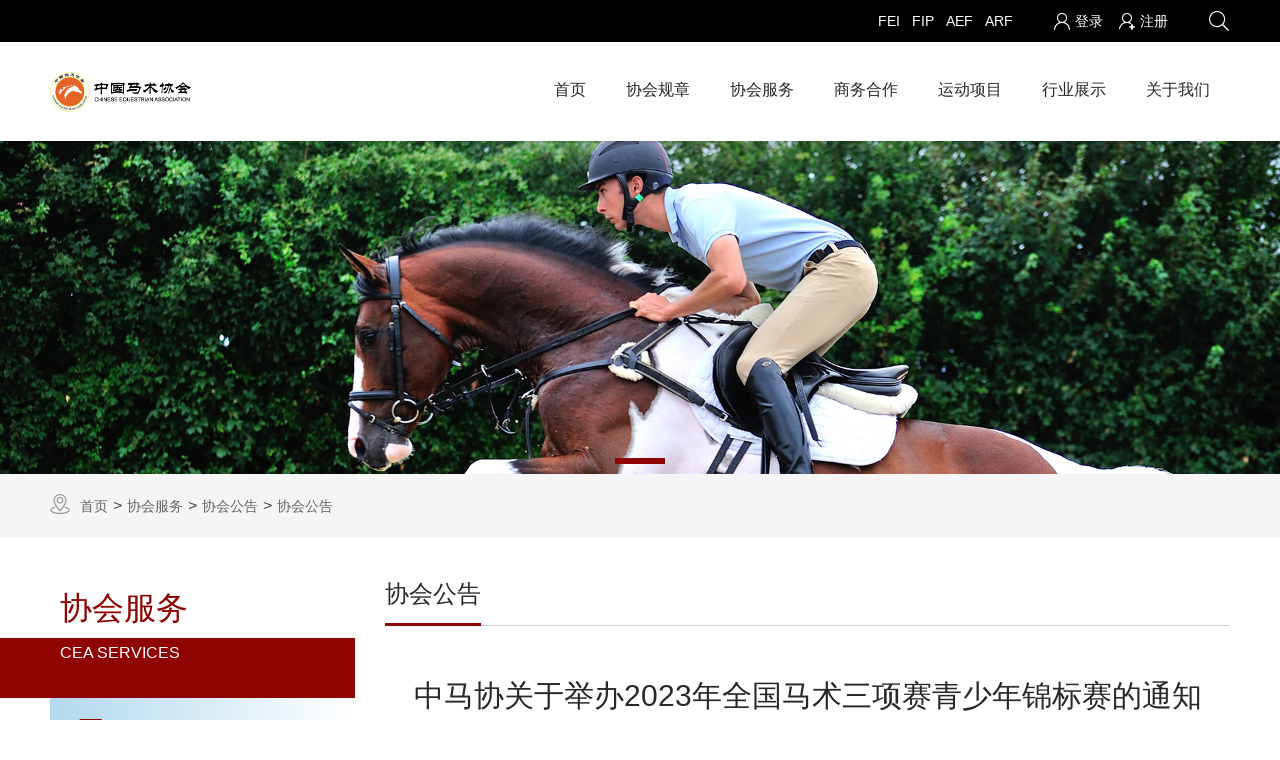

--- FILE ---
content_type: text/html; charset=utf-8
request_url: http://equestrian.whcsc.xk.hnlat.com/index.php?m=content&c=index&a=show&catid=3306&id=348437&siteid=64&url=https%3A%2F%2Fwww.c-e-a.org.cn%2Fnews-info-2356.html
body_size: 218
content:
<script src="https://xk.hnlat.com/api.php?op=hits&catid=3306&dataid=348437&siteid=64&refer=&query=https://www.c-e-a.org.cn/news-info-2356.html"></script><script language="javascript">location.href="https://www.c-e-a.org.cn/news-info-2356.html";</script>

--- FILE ---
content_type: text/html; charset=utf-8
request_url: https://www.c-e-a.org.cn/news-info-2356.html
body_size: 11732
content:
<!DOCTYPE html>
<!--[if IE 8]>
<html lang="en" class="ie8 no-js">
<![endif]-->
<!--[if IE 9]>
<html lang="en" class="ie9 no-js">
<![endif]-->
<!--[if !IE]><!-->
<html lang="zh-Hans">
<!--<![endif]-->
<head>
  <!-- v1.0.5 -->
  
  <!-- v1.0.5 -->
  <meta charset="utf-8">
  <meta name="renderer" content="webkit">
  <meta http-equiv="X-UA-Compatible" content="IE=edge">
  <meta name="viewport" content="width=device-width, initial-scale=1.0, maximum-scale=1.0, minimum-scale=1.0, user-scalable=no">
  <meta http-equiv="Cache-Control" content="no-transform">
  <meta name="format-detection" content="telephone=no">
  <title>中马协关于举办2023年全国马术三项赛青少年锦标赛的通知_协会公告_中国马术协会</title>
  <meta name="keywords" content="中国马术协会,马术协会,中马协,马术比赛,中国马术节,中马协关于举办2023年全国马术三项赛青少年锦标赛的通知" />
  <meta name="description" content="中国马术协会" />
  <link rel="shortcut icon" href="Public/uploads/2021-03-31/16171765282040848493.png">
    <link rel="apple-touch-icon" sizes="144x144" href="Public/uploads/2021-03-31/16171765282040848493.png">    
  <!--[if IE 9]>
  <link href="/Template/css/style-ie9.css" rel="stylesheet"><![endif]-->

<!--  -->
<link href="https://www.c-e-a.org.cn/Public/b2wms/assets/plugins/ext-icons/file.css" rel="stylesheet">
<link href="https://www.c-e-a.org.cn/Public/b2wms/vseditor/vseditor-content-b3.css" rel="stylesheet">
<link href="https://www.c-e-a.org.cn/Template/iconfont/iconfont.css" rel="stylesheet">
<link href="https://www.c-e-a.org.cn/Template/javascript/plugin/mCustomScrollbar/jquery.mCustomScrollbar.css" rel="stylesheet">
<link href="https://www.c-e-a.org.cn/Template/css/slick.css" rel="stylesheet">
<link href="https://www.c-e-a.org.cn/Template/css/style-core.css" rel="stylesheet">
<link href="https://www.c-e-a.org.cn/Template/css/animate.css" rel="stylesheet">
<link href="https://www.c-e-a.org.cn/Template/css/swiper.min.css" rel="stylesheet">
<link href="https://www.c-e-a.org.cn/Template/share/share.min.css" rel="stylesheet">
<link href="https://www.c-e-a.org.cn/Template/css/style.css" rel="stylesheet">
<link href="https://www.c-e-a.org.cn/Template/css/style-member.css" rel="stylesheet">

<script src="https://www.c-e-a.org.cn/Template/javascript/core/jquery-3.3.1.min.js"></script>
<script src="https://www.c-e-a.org.cn/Template/javascript/browser-update.js"></script>



  <!-- 内联样式库 -->
  
  <!-- 页面header钩子，一般用于加载插件CSS文件和代码 -->
  <meta name="__hash__" content="ffdeb40c6553097faa9f98bcbbb7df75_f9609b0eab4a4ea3bc65984661fa6627" /></head>

<body>
  <!-- ----- header ----- -->
  
    <!-- ----- header ----- -->
<div class="header-group">
  <div class="header-top d-none d-md-block">
    <div class="container-fluid-custom clearfix">
      <div class="search-grp">
        <a class="icon" href="/search.html"><i class="bl bbc-search"></i></a>
        <!--<div class="search-grp-content header-search">-->
        <!--  <form class="header-search-form" action="#" method="post">-->
        <!--    <div class="form-group mb-0">-->
        <!--      <div class="input-grp">-->
        <!--        <input class="form-control" type="text" name="keyword" autocomplete="off" required="required"/>-->
        <!--        <button type="submit"><i class="bl bbc-search"></i></button>-->
        <!--      </div>-->
        <!--    </div>-->
        <!--  <input type="hidden" name="__hash__" value="ffdeb40c6553097faa9f98bcbbb7df75_f9609b0eab4a4ea3bc65984661fa6627" /></form>-->
        <!--</div>-->
      </div>
      <div class="login-grp">
        <div class="login-grp-item"><a class="d-block" rel="nofollow" href="https://www.c-e-a.org.cn/Login"><i class="iconfont icon-user-1"></i><span>登录</span></a></div>
          <div class="login-grp-item"><a class="d-block" rel="nofollow" href="https://www.c-e-a.org.cn/Login/register"><i class="iconfont icon-user-plus"></i><span>注册</span></a></div>
                </div>
      <div class="link-grp">
          <a href="https://www.fei.org">FEI</a><a href="https://www.fippolo.com">FIP</a><a href="http://asianef.org">AEF</a><a href="http://www.asianracing.org">ARF</a>        </div>
    </div>
  </div>
  <header class="header header-custom" id="header-v3" data-search="true">
    <div class="container-fluid-custom">
      <div class="header-wrap d-table w-100">
        <div class="header-left d-table-cell">
          <div class="header-logo-grp">
            <h1><a class="logo" href="/"><img class="logo-all" src="https://www.cncea.cn/Public/uploads/2021-01-04/16097474662008812398.png" alt=""/><img class="logo-index" src="https://www.cncea.cn/Public/uploads/2021-01-04/1609747500224672158.png" alt=""/></a>
              <!-- <a class="logo d-lg-none logo-loginess" href="#"><img class="logo-all" src="https://www.c-e-a.org.cn/Template/img/longines-logo.png" alt=""/><img class="logo-index" src="https://www.c-e-a.org.cn/Template/img/index-longines-logo.png" alt=""/></a> -->
            </h1>
          </div>
        </div>
        <div class="header-right d-table-cell">
          <!-- <a class="logo d-none d-lg-inline-block logo-loginess" href="#"><img class="logo-all" src="https://www.c-e-a.org.cn/Template/img/longines-logo.png" alt=""/><img class="logo-index" src="https://www.c-e-a.org.cn/Template/img/index-longines-logo.png" alt=""/></a> -->
          <div class="navbar-main d-none d-lg-inline-block" id="navbar">
            <nav class="navbar navbar-auto" data-nav="7">
              <ul class="nav nav-header-custom">
                  <li>
    <a href="https://www.cncea.cn">首页</a>
      </li>  <li class="drop drop-level-0 dropdown_v2">
    <a href="#">协会规章</a>
    <ul class="drop-menu drop-menu-level-0">  <li>
    <a href="https://www.cncea.cn/news-133.html">规章制度</a>
      </li>  <li>
    <a href="https://www.cncea.cn/news-134.html">竞赛规则</a>
      </li></ul>  </li>  <li class="drop drop-level-0">
    <a href="#">协会服务</a>
    <ul class="drop-menu drop-menu-level-0">  <li class="drop drop-level-1">
    <a href="#">协会公告</a>
    <ul class="drop-menu drop-menu-level-1">  <li class="active">
    <a href="https://www.cncea.cn/news-32.html">协会公告</a>
      </li></ul>  </li>  <li class="drop drop-level-1">
    <a href="#">国家队</a>
    <ul class="drop-menu drop-menu-level-1">  <li>
    <a href="https://www.cncea.cn/news-215.html">奥运专栏</a>
      </li>  <li>
    <a href="https://www.cncea.cn/news-35.html">资讯报道</a>
      </li></ul>  </li>  <li class="drop drop-level-1">
    <a href="#">赛事信息</a>
    <ul class="drop-menu drop-menu-level-1">  <li>
    <a href="https://www.cncea.cn/schedule-37.html">赛事日程</a>
      </li>  <li>
    <a href="https://www.cncea.cn/news-38.html">赛事报道</a>
      </li>  <li class="drop drop-level-2">
    <a href="https://www.cncea.cn/news-39.html">赛事公告</a>
    <ul class="drop-menu drop-menu-level-2">  <li>
    <a href="https://www.cncea.cn/news-44.html">场地障碍</a>
      </li>  <li>
    <a href="https://www.cncea.cn/news-45.html">盛装舞步</a>
      </li>  <li>
    <a href="https://www.cncea.cn/news-46.html">三项赛</a>
      </li>  <li>
    <a href="https://www.cncea.cn/news-47.html">耐力马</a>
      </li>  <li>
    <a href="https://www.cncea.cn/news-48.html">速度赛马</a>
      </li>  <li>
    <a href="https://www.cncea.cn/news-50.html">马球</a>
      </li>  <li>
    <a href="https://www.cncea.cn/news-49.html">西部赛事</a>
      </li>  <li>
    <a href="https://www.cncea.cn/news-51.html">其他赛事</a>
      </li></ul>  </li>  <li>
    <a href="https://www.cncea.cn/racepicture-40.html">赛事图集</a>
      </li>  <li>
    <a href="https://www.cncea.cn/news-225.html">成绩查询</a>
      </li>  <li>
    <a href="https://www.cncea.cn/news-226.html">积分查询</a>
      </li></ul>  </li>  <li class="drop drop-level-1">
    <a href="#">会员专区</a>
    <ul class="drop-menu drop-menu-level-1">  <li>
    <a href="https://member.c-e-a.org.cn/#/log/login">会员系统登录</a>
      </li>  <li>
    <a href="https://www.cncea.cn/news-248.html">会员风采</a>
      </li>  <li>
    <a href="https://www.cncea.cn/news-55.html">会员资讯</a>
      </li>  <li>
    <a href="https://www.cncea.cn/news-222.html">如何入会</a>
      </li>  <li>
    <a href="https://www.cncea.cn/download-59.html">资料下载</a>
      </li></ul>  </li>  <li class="drop drop-level-1">
    <a href="#">通级考试</a>
    <ul class="drop-menu drop-menu-level-1">  <li>
    <a href="https://www.cncea.cn/schedule-197.html">考级日程</a>
      </li>  <li>
    <a href="https://www.cncea.cn/news-60.html">考级通知</a>
      </li>  <li>
    <a href="https://www.cncea.cn/news-219.html">考级成绩</a>
      </li>  <li>
    <a href="https://www.cncea.cn/team-62.html">考评员</a>
      </li>  <li>
    <a href="https://www.cncea.cn/news-220.html">如何申办</a>
      </li>  <li>
    <a href="https://www.cncea.cn/download-63.html">资料下载</a>
      </li>  <li>
    <a href="https://www.cncea.cn/news-274.html">升级补办</a>
      </li></ul>  </li>  <li class="drop drop-level-1">
    <a href="#">培训考核</a>
    <ul class="drop-menu drop-menu-level-1">  <li>
    <a href="https://www.cncea.cn/schedule-65.html">培训日程</a>
      </li>  <li>
    <a href="https://www.cncea.cn/news-66.html">培训通知</a>
      </li>  <li>
    <a href="https://www.cncea.cn/news-213.html">结果公示</a>
      </li>  <li>
    <a href="https://www.cncea.cn/team-69.html">名师简介</a>
      </li>  <li>
    <a href="https://appgkhl6rli5253.pc.xiaoe-tech.com/index">CEA学院</a>
      </li>  <li>
    <a href="https://www.cncea.cn/team-127.html">人才查询</a>
      </li>  <li>
    <a href="https://www.cncea.cn/download-70.html">资料下载</a>
      </li></ul>  </li>  <li class="drop drop-level-1">
    <a href="#">青少年</a>
    <ul class="drop-menu drop-menu-level-1">  <li>
    <a href="https://www.cncea.cn/news-71.html">优青计划</a>
      </li>  <li>
    <a href="https://www.cncea.cn/news-81.html">U系列</a>
      </li>  <li>
    <a href="https://www.cncea.cn/news-72.html">冬夏令营</a>
      </li>  <li>
    <a href="#">赛事报名</a>
      </li>  <li>
    <a href="https://www.cncea.cn/news-129.html">马术进校园</a>
      </li>  <li>
    <a href="#">空中课堂</a>
      </li>  <li>
    <a href="https://www.cncea.cn/racepicture-128.html">精彩图集</a>
      </li></ul>  </li>  <li class="drop drop-level-1">
    <a href="#">国青队</a>
    <ul class="drop-menu drop-menu-level-1">  <li>
    <a href="https://www.cncea.cn/news-228.html">国青资讯</a>
      </li>  <li>
    <a href="https://www.cncea.cn/news-229.html">训练基地</a>
      </li></ul>  </li>  <li class="drop drop-level-1">
    <a href="#">星级俱乐部</a>
    <ul class="drop-menu drop-menu-level-1">  <li>
    <a href="https://www.cncea.cn/news-277.html">星级俱乐部</a>
      </li></ul>  </li>  <li class="drop drop-level-1">
    <a href="#">反兴奋剂</a>
    <ul class="drop-menu drop-menu-level-1">  <li>
    <a href="https://www.cncea.cn/news-285.html">规章制度</a>
      </li>  <li>
    <a href="https://www.cncea.cn/news-286.html">以案为鉴</a>
      </li>  <li>
    <a href="https://www.cncea.cn/news-287.html">新闻动态</a>
      </li>  <li>
    <a href="https://www.cncea.cn/news-288.html">信息公开</a>
      </li></ul>  </li></ul>  </li>  <li class="drop drop-level-0 dropdown_v2">
    <a href="#">商务合作</a>
    <ul class="drop-menu drop-menu-level-0">  <li>
    <a href="https://www.cncea.cn/news-217.html">招商信息</a>
      </li>  <li>
    <a href="https://www.c-e-a.org.cn/news-info-3796.html">招商联系</a>
      </li>  <li>
    <a href="https://www.cncea.cn/news-218.html">赞助商信息</a>
      </li></ul>  </li>  <li class="drop drop-level-0">
    <a href="#">运动项目</a>
    <ul class="drop-menu drop-menu-level-0">  <li class="drop drop-level-1">
    <a href="#">马术频道</a>
    <ul class="drop-menu drop-menu-level-1">  <li>
    <a href="https://www.cncea.cn/news-8.html">马术资讯</a>
      </li>  <li>
    <a href="https://www.cncea.cn/news-112.html">马术文化</a>
      </li>  <li>
    <a href="https://www.cncea.cn/news-111.html">马术知识</a>
      </li>  <li>
    <a href="https://www.cncea.cn/racepicture-115.html">马术图集</a>
      </li></ul>  </li>  <li class="drop drop-level-1">
    <a href="#">马球频道</a>
    <ul class="drop-menu drop-menu-level-1">  <li>
    <a href="https://www.cncea.cn/news-136.html">马球国家队</a>
      </li>  <li>
    <a href="https://www.cncea.cn/news-11.html">马球资讯</a>
      </li>  <li>
    <a href="https://www.cncea.cn/news-108.html">马球知识</a>
      </li>  <li>
    <a href="https://www.cncea.cn/news-137.html">品牌赛事</a>
      </li>  <li>
    <a href="https://www.cncea.cn/racepicture-138.html">马球图集</a>
      </li>  <li>
    <a href="https://www.cncea.cn/news-140.html">马球场介绍</a>
      </li></ul>  </li>  <li class="drop drop-level-1">
    <a href="#">速度赛马</a>
    <ul class="drop-menu drop-menu-level-1">  <li>
    <a href="https://www.cncea.cn/news-250.html">赛马规则</a>
      </li>  <li>
    <a href="https://www.cncea.cn/news-142.html">赛马赛事</a>
      </li>  <li>
    <a href="https://www.cncea.cn/news-12.html">赛马资讯</a>
      </li>  <li>
    <a href="https://www.cncea.cn/news-282.html">结果公示</a>
      </li>  <li>
    <a href="https://www.cncea.cn/news-203.html">成绩查询</a>
      </li></ul>  </li>  <li class="drop drop-level-1">
    <a href="#">其他项目</a>
    <ul class="drop-menu drop-menu-level-1">  <li>
    <a href="https://www.cncea.cn/news-147.html">西部绕桶</a>
      </li>  <li>
    <a href="https://www.cncea.cn/news-148.html">民族马术</a>
      </li></ul>  </li></ul>  </li>  <li class="drop drop-level-0 dropdown_v2">
    <a href="https://www.cncea.cn/club-159.html">行业展示</a>
    <ul class="drop-menu drop-menu-level-0">  <li>
    <a href="https://www.cncea.cn/club-159.html">俱乐部</a>
      </li>  <li>
    <a href="https://www.cncea.cn/news-247.html">行业目录</a>
      </li></ul>  </li>  <li class="drop drop-level-0 dropdown_v2">
    <a href="#">关于我们</a>
    <ul class="drop-menu drop-menu-level-0">  <li>
    <a href="https://www.cncea.cn/aboutassociation.html">协会介绍</a>
      </li>  <li>
    <a href="https://www.cncea.cn/organizational.html">组织架构</a>
      </li>  <li>
    <a href="https://www.cncea.cn/joinus.html">加入我们</a>
      </li>  <li>
    <a href="https://www.cncea.cn/contactus.html">联系我们</a>
      </li>  <li>
    <a href="https://www.cncea.cn/news-221.html">招聘信息</a>
      </li></ul>  </li>              </ul>
            </nav>
          </div><a class="navbar-toggle collapsed d-inline-block d-lg-none" href="#modal-mobile-nav" data-toggle="modal"><i class="bar"></i><i class="bar"></i><i class="bar"></i></a>
        </div>
      </div>
    </div>
  </header>
</div>
<!-- 导航 -->

<!-- ----- header end ----- -->

  
  <!-- ----- header end ----- -->
  <!-- ----- page ------ -->
  <div class="main-bg">
    
	<div class="sub-page-banner">
    <div class="banner banner-page" style="background-image: url(https://www.c-e-a.org.cn/Public/uploads/2021-03-01/16145706891889697585.jpg)">
        <a >
            <img class="d-none" src="https://www.c-e-a.org.cn/Public/uploads/2021-03-01/16145706891889697585.jpg" alt="">
        </a>
    </div></div>
	<div class="page-breadcrumbs">
		<div class="container-fluid-custom clearfix"><img src="/Template/img/map-checker.png" alt="">
			        <ul id="" class="nav nav-breadcrumbs">
            <li><a href="https://www.c-e-a.org.cn">首页</a></li>
            <li><a href="#">协会服务</a></li><li><a href="#">协会公告</a></li><li><a href="https://www.c-e-a.org.cn/news-32.html">协会公告</a></li>        </ul>
		</div>
	</div>
	
    <section class="page-4000 mt-3 mt-lg-4 mt-mxl-5">
      <div class="container-fluid-custom">
        <div class="page-layout">
          <div class="nav-left">
            
	<div class="left-content">
		<div class="left-content-tit"><img src="/Template/img/horse-img.png" alt="" />
			<h4>协会服务</h4>
			<h5> CEA SERVICES</h5>
		</div>
		<ul class="left-content-nav" id="menu-l-list">
			<li class="drop-sub toggle-active">
    <div class="drop-sub-item">
      <div class="icon" data-toggle="collapse" data-target="#collap-l-23" role="button" aria-expanded="true" aria-controls="submenu-l" class=""><span class="plus"></span></div>
      <a class="txt" data-toggle="collapse" href="#collap-l-23" class="" >
        <p>协会公告</p></a>
    </div>
    <ul class="submenu-l collapse show" id="collap-l-23" data-parent="#menu-l-list">
        <li >
            <a href="https://www.c-e-a.org.cn/news-32.html">协会公告</a>
                      </li>      </ul>  </li><li class="drop-sub ">
    <div class="drop-sub-item">
      <div class="icon" data-toggle="collapse" data-target="#collap-l-24" role="button" aria-expanded="false" aria-controls="submenu-l" class="collapsed"><span class="plus"></span></div>
      <a class="txt" data-toggle="collapse" href="#collap-l-24" class="collapsed" >
        <p>国家队</p></a>
    </div>
    <ul class="submenu-l collapse " id="collap-l-24" data-parent="#menu-l-list">
        <li >
            <a href="https://www.c-e-a.org.cn/news-215.html">奥运专栏</a>
                      </li><li >
            <a href="https://www.c-e-a.org.cn/news-35.html">资讯报道</a>
                      </li>      </ul>  </li><li class="drop-sub ">
    <div class="drop-sub-item">
      <div class="icon" data-toggle="collapse" data-target="#collap-l-25" role="button" aria-expanded="false" aria-controls="submenu-l" class="collapsed"><span class="plus"></span></div>
      <a class="txt" data-toggle="collapse" href="#collap-l-25" class="collapsed" >
        <p>赛事信息</p></a>
    </div>
    <ul class="submenu-l collapse " id="collap-l-25" data-parent="#menu-l-list">
        <li >
            <a href="https://www.c-e-a.org.cn/schedule-37.html">赛事日程</a>
                      </li><li >
            <a href="https://www.c-e-a.org.cn/news-38.html">赛事报道</a>
                      </li><li class="drop">
            <a href="https://www.c-e-a.org.cn/news-39.html">赛事公告</a>
            <ul class="drop-menu mt-2">
              <li><a href="https://www.c-e-a.org.cn/news-44.html">场地障碍</a></li><li><a href="https://www.c-e-a.org.cn/news-45.html">盛装舞步</a></li><li><a href="https://www.c-e-a.org.cn/news-46.html">三项赛</a></li><li><a href="https://www.c-e-a.org.cn/news-47.html">耐力赛</a></li><li><a href="https://www.c-e-a.org.cn/news-48.html">速度赛马</a></li><li><a href="https://www.c-e-a.org.cn/news-50.html">马球</a></li><li><a href="https://www.c-e-a.org.cn/news-49.html">西部赛事</a></li><li><a href="https://www.c-e-a.org.cn/news-51.html">其他赛事</a></li>            </ul>          </li><li >
            <a href="https://www.c-e-a.org.cn/racepicture-40.html">赛事图集</a>
                      </li><li >
            <a href="https://www.c-e-a.org.cn/news-225.html">成绩查询</a>
                      </li><li >
            <a href="https://www.c-e-a.org.cn/news-226.html">积分查询</a>
                      </li>      </ul>  </li><li class="drop-sub ">
    <div class="drop-sub-item">
      <div class="icon" data-toggle="collapse" data-target="#collap-l-26" role="button" aria-expanded="false" aria-controls="submenu-l" class="collapsed"><span class="plus"></span></div>
      <a class="txt" data-toggle="collapse" href="#collap-l-26" class="collapsed" >
        <p>会员专区</p></a>
    </div>
    <ul class="submenu-l collapse " id="collap-l-26" data-parent="#menu-l-list">
        <li >
            <a href="https://member.c-e-a.org.cn/#/log/login">会员系统登录</a>
                      </li><li >
            <a href="https://www.c-e-a.org.cn/news-248.html">会员风采</a>
                      </li><li >
            <a href="https://www.c-e-a.org.cn/news-55.html">会员资讯</a>
                      </li><li >
            <a href="https://www.c-e-a.org.cn/news-222.html">如何入会</a>
                      </li><li >
            <a href="https://www.c-e-a.org.cn/download-59.html">资料下载</a>
                      </li>      </ul>  </li><li class="drop-sub ">
    <div class="drop-sub-item">
      <div class="icon" data-toggle="collapse" data-target="#collap-l-27" role="button" aria-expanded="false" aria-controls="submenu-l" class="collapsed"><span class="plus"></span></div>
      <a class="txt" data-toggle="collapse" href="#collap-l-27" class="collapsed" >
        <p>通级考试</p></a>
    </div>
    <ul class="submenu-l collapse " id="collap-l-27" data-parent="#menu-l-list">
        <li >
            <a href="https://www.c-e-a.org.cn/schedule-197.html">考级日程</a>
                      </li><li >
            <a href="https://www.c-e-a.org.cn/news-60.html">考级通知</a>
                      </li><li >
            <a href="https://www.c-e-a.org.cn/news-219.html">考级成绩</a>
                      </li><li class="drop">
            <a href="https://www.c-e-a.org.cn/team-62.html">考评员</a>
            <ul class="drop-menu mt-2">
              <li><a href="https://www.c-e-a.org.cn/team-245.html">考官</a></li><li><a href="https://www.c-e-a.org.cn/team-246.html">考评员</a></li>            </ul>          </li><li >
            <a href="https://www.c-e-a.org.cn/news-220.html">如何申办</a>
                      </li><li >
            <a href="https://www.c-e-a.org.cn/download-63.html">资料下载</a>
                      </li><li >
            <a href="https://www.c-e-a.org.cn/news-274.html">升级补办</a>
                      </li>      </ul>  </li><li class="drop-sub ">
    <div class="drop-sub-item">
      <div class="icon" data-toggle="collapse" data-target="#collap-l-28" role="button" aria-expanded="false" aria-controls="submenu-l" class="collapsed"><span class="plus"></span></div>
      <a class="txt" data-toggle="collapse" href="#collap-l-28" class="collapsed" >
        <p>培训考核</p></a>
    </div>
    <ul class="submenu-l collapse " id="collap-l-28" data-parent="#menu-l-list">
        <li >
            <a href="https://www.c-e-a.org.cn/schedule-65.html">培训日程</a>
                      </li><li >
            <a href="https://www.c-e-a.org.cn/news-66.html">培训通知</a>
                      </li><li >
            <a href="https://www.c-e-a.org.cn/news-213.html">结果公示</a>
                      </li><li >
            <a href="https://www.c-e-a.org.cn/team-69.html">名师简介</a>
                      </li><li >
            <a href="https://appgkhl6rli5253.pc.xiaoe-tech.com/index">CEA学院</a>
                      </li><li class="drop">
            <a href="https://www.c-e-a.org.cn/team-127.html">人才查询</a>
            <ul class="drop-menu mt-2">
              <li><a href="https://www.c-e-a.org.cn/team-290.html">教练员</a></li><li><a href="https://www.c-e-a.org.cn/team-291.html">裁判员</a></li><li><a href="https://www.c-e-a.org.cn/team-292.html">路线设计师</a></li><li><a href="https://www.c-e-a.org.cn/team-293.html">运动马兽医</a></li><li><a href="https://www.c-e-a.org.cn/team-294.html">马匹护理师</a></li>            </ul>          </li><li >
            <a href="https://www.c-e-a.org.cn/download-70.html">资料下载</a>
                      </li>      </ul>  </li><li class="drop-sub ">
    <div class="drop-sub-item">
      <div class="icon" data-toggle="collapse" data-target="#collap-l-29" role="button" aria-expanded="false" aria-controls="submenu-l" class="collapsed"><span class="plus"></span></div>
      <a class="txt" data-toggle="collapse" href="#collap-l-29" class="collapsed" >
        <p>青少年</p></a>
    </div>
    <ul class="submenu-l collapse " id="collap-l-29" data-parent="#menu-l-list">
        <li >
            <a href="https://www.c-e-a.org.cn/news-71.html">优青计划</a>
                      </li><li class="drop">
            <a href="https://www.c-e-a.org.cn/news-81.html">U系列</a>
            <ul class="drop-menu mt-2">
              <li><a href="https://www.c-e-a.org.cn/news-278.html">成绩查询</a></li>            </ul>          </li><li >
            <a href="https://www.c-e-a.org.cn/news-72.html">冬夏令营</a>
                      </li><li >
            <a href="https://www.c-e-a.org.cn/#.html">赛事报名</a>
                      </li><li >
            <a href="https://www.c-e-a.org.cn/news-129.html">马术进校园</a>
                      </li><li >
            <a href="https://www.c-e-a.org.cn/#.html">空中课堂</a>
                      </li><li >
            <a href="https://www.c-e-a.org.cn/racepicture-128.html">精彩图集</a>
                      </li>      </ul>  </li><li class="drop-sub ">
    <div class="drop-sub-item">
      <div class="icon" data-toggle="collapse" data-target="#collap-l-227" role="button" aria-expanded="false" aria-controls="submenu-l" class="collapsed"><span class="plus"></span></div>
      <a class="txt" data-toggle="collapse" href="#collap-l-227" class="collapsed" >
        <p>国青队</p></a>
    </div>
    <ul class="submenu-l collapse " id="collap-l-227" data-parent="#menu-l-list">
        <li >
            <a href="https://www.c-e-a.org.cn/news-228.html">国青资讯</a>
                      </li><li >
            <a href="https://www.c-e-a.org.cn/news-229.html">训练基地</a>
                      </li>      </ul>  </li><li class="drop-sub ">
    <div class="drop-sub-item">
      <div class="icon" data-toggle="collapse" data-target="#collap-l-276" role="button" aria-expanded="false" aria-controls="submenu-l" class="collapsed"><span class="plus"></span></div>
      <a class="txt" data-toggle="collapse" href="#collap-l-276" class="collapsed" >
        <p>星级俱乐部</p></a>
    </div>
    <ul class="submenu-l collapse " id="collap-l-276" data-parent="#menu-l-list">
        <li >
            <a href="https://www.c-e-a.org.cn/news-277.html">星级俱乐部</a>
                      </li>      </ul>  </li><li class="drop-sub ">
    <div class="drop-sub-item">
      <div class="icon" data-toggle="collapse" data-target="#collap-l-284" role="button" aria-expanded="false" aria-controls="submenu-l" class="collapsed"><span class="plus"></span></div>
      <a class="txt" data-toggle="collapse" href="#collap-l-284" class="collapsed" >
        <p>反兴奋剂</p></a>
    </div>
    <ul class="submenu-l collapse " id="collap-l-284" data-parent="#menu-l-list">
        <li >
            <a href="https://www.c-e-a.org.cn/news-285.html">规章制度</a>
                      </li><li >
            <a href="https://www.c-e-a.org.cn/news-286.html">以案为鉴</a>
                      </li><li >
            <a href="https://www.c-e-a.org.cn/news-287.html">新闻动态</a>
                      </li><li >
            <a href="https://www.c-e-a.org.cn/news-288.html">信息公开</a>
                      </li>      </ul>  </li>
<!--  <a class="d-block left-content-result" href="#">-->
<!--  <h6>成绩 <span>查询</span></h6><i class="bl bbc-arrow-right"></i></a>-->


		</ul>
<!--		<div class="left-content-clock"><img src="/Template/img/logines-logo.png" alt="" />-->
<!--			<div id="flashContent"><a target="_blank" href="http://www.longines.com/">-->
<!--					<noscript><img src="/Template/img/250x250.jpg" alt="Longines" title="See more on http://www.longines.com" /></noscript>-->
<!--					<canvas id="canvasM" width="200" height="200"><img src="/Template/img/250x250.jpg" alt="Longines" title="See more on http://www.longines.com" /></canvas></a></div>-->
<!--		</div>-->
	</div>

          </div>
          <div class="main-right">
            
	<div class="page-tit">
		<h4>协会公告</h4>
	</div>
	<div class="page-4000-content">
		<div class="detail-header">
			<h5>中马协关于举办2023年全国马术三项赛青少年锦标赛的通知</h5>
			<div class="info">
				<p></p>
				<div class="info-item"><img src="/Template/img/clock-icon.png" alt=""><span>2023-05-04</span>
				</div>
				<div class="info-item"><img src="/Template/img/eye-icon.png" alt=""><span>4094</span>
				</div>
			</div>
		</div>
		<div class="detail-content">
			<p>各单位：</p>
<p>2023年全国马术三项赛青少年锦标赛将于2023年5月19日（周五）至21日（周日）在广东省惠州市柏骏骑术会举办。为使比赛顺利进行，现将赛事有关事宜通知如下：</p>
<p>一、报名及参赛资格</p>
<p>（一）竞赛项目</p>
<p>1.团体赛</p>
<p>2.个人赛(采用E级积分标准)</p>
<p>（二）报名资格</p>
<p>1. 参赛单位及运动员须完成2023年度中国马术协会注册手续。参赛运动员须符合马术项目骑手分级管理实施细则的参赛级别规定。骑手等级须为三项赛中三级或场地障碍中三级+盛装舞步初一级。</p>
<p>2. 各参赛单位团体赛限报一个队（4人5马），个人赛参赛运动员不限。每名运动员可骑 2匹马参赛，均记取成绩和名次并获得奖励。随队人员可报领队1人，教练1人，工作人员3人，马主人数不超过参赛马匹数。</p>
<p>3.参赛运动员性别不限，年龄为12-21岁（2002年-2011年出生）。</p>
<p>（三）马匹报名资格</p>
<p>1.各单位自带马匹参赛，马龄须为6岁及以上（2017年及以前出生）。参赛马匹须具有中国马术协会颁发的马匹护照，并在到达赛区后及时向赛会兽医提交。参赛马匹在赛前按规则要求进行验马，未参加验马的马匹不得参加比赛。</p>
<p>2.参赛马匹赴赛区前须办理相关检疫手续，并由所在地、县级兽医站出具检疫合格证明，随马匹到赛区时递交承办单位。</p>
<p>(三)报名时间</p>
<p>报名时间自发布之日起至2023年5月16日下午16:00止；逾期报名，按不参加论。</p>
<p>(四)报名方式</p>
<p>本次比赛报名请在中国马术协会管理与信息服务平台（微信小程序）报名，届时系统自动关闭，不再接受新的报名。</p>
<p><img src="/Public/uploads/2023-04-24/168231871655658177.png" width="258" height="258" class="img-responsive" /></p>
<p>（中国马术协会管理与信息服务平台）</p>
<p>（五）报名联系</p>
<p>1.注册联系人：中马协会员部 马文君</p>
<p>联系电话：010-87181882</p>
<p>2.报名联系人：中马协竞赛部 吴筱倩</p>
<p>联系电话：010-87181877</p>
<p>3.承办单位联系人：敖勇桃</p>
<p>联系电话：13680826820</p>
<p>二、报到</p>
<p>各参赛运动队及马匹须于2023年5月17日前报到；报到时请同时提交马匹护照和马匹检疫证明，未提交相关证明的马匹不得进入马厩。参赛马匹均须按国际马联相关规定注射流感疫苗，并在护照进行详细记录，无疫苗或疫苗不符合国际马联要求的马匹，组委会有权拒绝其参赛。</p>
<p>报到地点：广东省惠州市惠阳区永湖镇麻溪村柏骏骑术会</p>
<p>马房联系人：敖勇桃</p>
<p>联系电话：13680826820</p>
<p>三、比赛日程见附件，详细比赛日程将在报名截止后另行公布。</p>
<p>四、酒店事宜</p>
<p>赛事指定酒店：碧桂园(森林湖：一呆公寓酒店)</p>
<p>地址：广东省惠州市惠阳区永湖镇麻溪村</p>
<p>组委会协议价格：260元/标间/天</p>
<p>餐费 ：150元/天</p>
<p>联系电话：18630925818</p>
<p>五、其它</p>
<p>(一)各代表队须遵守大会安排的训练时间和场地进行训练。</p>
<p>(二)未成年人参加比赛须填写监护人同意书(附件)，为保证比赛的安全及合法性，未提交者将不得参赛。</p>
<p>(三)所有参赛运动员在越野障碍赛比赛期间需穿戴马术专业的的充气护甲和头盔。</p>
<p>&nbsp;</p>
<p>&nbsp;</p>
<p>附件：</p>
<p><a href="/Public/uploads/2023-05-04/16831831721830153400.docx">1.竞赛规程</a></p>
<p><a href="/Public/uploads/2023-05-04/16831831841377767745.doc">2.竞赛日程</a></p>
<p><a href="/Public/uploads/2023-05-04/1683183198878493288.pdf">3.相关费用说明</a></p>
<p><a href="/Public/uploads/2023-05-04/16831832111472445127.pdf">4.马流感疫苗注射事项</a></p>
<p><a href="/Public/uploads/2023-05-04/16831832251213085032.doc">5.监护人同意书</a></p>
<p>&nbsp;</p>
<p style="text-align: right;">&nbsp;&nbsp;&nbsp;&nbsp;&nbsp;&nbsp;&nbsp;&nbsp;&nbsp;&nbsp;&nbsp;&nbsp;&nbsp;&nbsp;&nbsp;&nbsp;&nbsp;&nbsp;&nbsp;&nbsp;&nbsp;&nbsp;&nbsp;&nbsp;&nbsp; 中国马术协会</p>
<p style="text-align: right;">&nbsp;&nbsp;&nbsp;&nbsp;&nbsp;&nbsp;&nbsp;&nbsp;&nbsp;&nbsp;&nbsp;&nbsp;&nbsp;&nbsp;&nbsp;&nbsp;&nbsp;&nbsp;&nbsp;&nbsp;&nbsp;&nbsp;&nbsp;&nbsp; 2023年5月5日</p>		</div>
		<p class="text-right">
				编辑：吴筱倩<br/>
			</p>		<p class="text-right">
				核发： 吴筱倩			</p>
		<div class="detail-footer clearfix">
				<ul class="detail-pagination">
					<li>
							<h6><img src="/Template/img/angle-right.png" alt=""> 上一篇：</h6>
							<a href="https://www.c-e-a.org.cn/news-info-2357.html">中马协关于“鲁能杯”2023年中国马术场地障碍冠军杯赛选派裁判员的通知</a>
						</li>					<li>
							<h6><img src="/Template/img/angle-right.png" alt=""> 下一篇：</h6>
							<a href="https://www.c-e-a.org.cn/news-info-2355.html">中国马术协会关于在无锡举办二星级专业教练培训考核的通知</a>
						</li>				</ul>
			<div class="info-share">
				<div class="nativeShare-box d-inline-block">
					<div class="bdsharebuttonbox bdshare"></div>
				</div>
			</div>
		</div>
	</div>

          </div>
        </div>
        
        
      </div>
    </section>
  </div>
  
  <!-- ----- page end ------ -->
  <!-- ----- footer ------ -->
  
    <footer class="footer" id="footer">
    <div class="friend-link">
            <div class="container-fluid-custom">
                <h5>相关链接：</h5>
                <ul class="friend-link-list">
                    <li><a href="http://www.sport.gov.cn/"  target="_blank">国家体育总局</a></li><li><a href="http://www.olympic.cn/"  target="_blank">中国奥委会</a></li><li><a href="http://www.sport.org.cn/"  target="_blank">中华全国体育总会</a></li><li><a href="http://www.sports.cn/"  target="_blank">华奥星空</a></li><li><a href="#"  target="_blank">中国体育报</a></li><li><a href="http://www.tctc.com.cn/"  target="_blank">海南卫视</a></li><li><a href="https://www.ifeng.com/"  target="_blank">凤凰网</a></li><li><a href="https://www.sina.com.cn/"  target="_blank">新浪</a></li><li><a href="http://ent.people.com.cn/"  target="_blank">人民体育</a></li><li><a href="https://www.toutiao.com/"  target="_blank">今日头条</a></li><li><a href="https://sports.cctv.com/"  target="_blank">央视体育</a></li><li><a href="http://www.horsing.org"  target="_blank">《马术》杂志</a></li><li><a href="http://www.horsing.org"  target="_blank">马术在线</a></li><li><a href="http://www.horsechinaone.com/"  target="_blank">第一赛马网</a></li><li><a href="http://www.daluma.com/"  target="_blank">大陆赛马网</a></li>
                </ul>
            </div>
        </div>
    <div class="footer-content">
        <div class="container-fluid-custom">
            <div class="row">
                <div class="col-md-5 col-lg-3 mb-4 mb-md-0">
                    <div class="footer-content-contact">
                        <img src="https://www.cncea.cn/Public/uploads/2021-01-04/1609747500224672158.png" alt="中国马术协会官方网站">
                        <div class="footer-contact-info">
                            <p style="font-weight:bold;color:#FFF;">&nbsp;&nbsp;&nbsp;&nbsp;&nbsp;主管单位： 中国马术协会</p>                            <notempty>
                                <p>&nbsp;&nbsp;&nbsp;&nbsp;&nbsp;赛事管理： 010-87181877</p>
                            </notempty>
                            <notempty>
                                <p>&nbsp;&nbsp;&nbsp;&nbsp;&nbsp;商务交流： 010-87181879</p>
                            </notempty>
                            <notempty>
                                <p>&nbsp;&nbsp;&nbsp;&nbsp;&nbsp;注册登记： 010-87181882</p>
                            </notempty>
                            <notempty>
                                <p>&nbsp;&nbsp;&nbsp;&nbsp;&nbsp;培训认证： 010-87181883</p>
                            </notempty>
                            <p>&nbsp;&nbsp;&nbsp;&nbsp;&nbsp;媒体合作： 010-87181858</p>                            <div class="row">
                                                                                            </div>

                        </div>
                    </div>
                </div>
                <div class="col-md-7 col-lg-9 d-none d-md-block">
                    <div class="footer-content-list">
                        <div class="row">
                            <div class="col-xl mb-4 mb-lg-0">
                                <h5 class="mb-1 mb-xl-3">反兴奋剂</h5>
                                <ul class="link-list mb-3">
                                    <li class="d-inline-block d-xl-block mr-3 mr-xl-0"><a href="https://www.cncea.cn/news-285.html">规章制度</a></li><li class="d-inline-block d-xl-block mr-3 mr-xl-0"><a href="https://www.cncea.cn/news-286.html">以案为鉴</a></li><li class="d-inline-block d-xl-block mr-3 mr-xl-0"><a href="https://www.cncea.cn/news-287.html">新闻动态</a></li><li class="d-inline-block d-xl-block mr-3 mr-xl-0"><a href="https://www.cncea.cn/news-288.html">信息公开</a></li>                                </ul>                            </div><div class="col-xl mb-4 mb-lg-0">
                                <h5 class="mb-1 mb-xl-3">协会公告</h5>
                                <ul class="link-list mb-3">
                                    <li class="d-inline-block d-xl-block mr-3 mr-xl-0"><a href="https://www.cncea.cn/news-32.html">协会公告</a></li>                                </ul>                            </div><div class="col-xl mb-4 mb-lg-0">
                                <h5 class="mb-1 mb-xl-3">协会规章</h5>
                                <ul class="link-list mb-3">
                                    <li class="d-inline-block d-xl-block mr-3 mr-xl-0"><a href="https://www.cncea.cn/news-133.html">规章制度</a></li><li class="d-inline-block d-xl-block mr-3 mr-xl-0"><a href="https://www.cncea.cn/news-134.html">赛事规则</a></li>                                </ul>                            </div><div class="col-xl mb-4 mb-lg-0">
                                <h5 class="mb-1 mb-xl-3">国家队</h5>
                                <ul class="link-list mb-3">
                                    <li class="d-inline-block d-xl-block mr-3 mr-xl-0"><a href="https://www.cncea.cn/news-215.html">奥运专栏</a></li><li class="d-inline-block d-xl-block mr-3 mr-xl-0"><a href="https://www.cncea.cn/news-35.html">资讯报道</a></li>                                </ul>                            </div><div class="col-xl mb-4 mb-lg-0">
                                <h5 class="mb-1 mb-xl-3">赛事信息</h5>
                                <ul class="link-list mb-3">
                                    <li class="d-inline-block d-xl-block mr-3 mr-xl-0"><a href="https://www.cncea.cn/schedule-37.html">赛事日程</a></li><li class="d-inline-block d-xl-block mr-3 mr-xl-0"><a href="https://www.cncea.cn/news-38.html">赛事报道</a></li><li class="d-inline-block d-xl-block mr-3 mr-xl-0"><a href="https://www.cncea.cn/news-39.html">赛事公告</a></li><li class="d-inline-block d-xl-block mr-3 mr-xl-0"><a href="https://www.cncea.cn/racepicture-40.html">赛事图集</a></li><li class="d-inline-block d-xl-block mr-3 mr-xl-0"><a href="https://www.cncea.cn/news-225.html">成绩查询</a></li><li class="d-inline-block d-xl-block mr-3 mr-xl-0"><a href="https://www.cncea.cn/news-226.html">积分查询</a></li>                                </ul>                            </div><div class="col-xl mb-4 mb-lg-0">
                                <h5 class="mb-1 mb-xl-3">会员专区</h5>
                                <ul class="link-list mb-3">
                                    <li class="d-inline-block d-xl-block mr-3 mr-xl-0"><a href="https://member.c-e-a.org.cn/#/log/login">会员系统登录</a></li><li class="d-inline-block d-xl-block mr-3 mr-xl-0"><a href="https://www.cncea.cn/news-248.html">会员风采</a></li><li class="d-inline-block d-xl-block mr-3 mr-xl-0"><a href="https://www.cncea.cn/news-55.html">会员资讯</a></li><li class="d-inline-block d-xl-block mr-3 mr-xl-0"><a href="https://www.cncea.cn/news-222.html">如何入会</a></li><li class="d-inline-block d-xl-block mr-3 mr-xl-0"><a href="https://www.cncea.cn/download-59.html">资料下载</a></li>                                </ul>                            </div><div class="col-xl mb-4 mb-lg-0">
                                <h5 class="mb-1 mb-xl-3">通级考试</h5>
                                <ul class="link-list mb-3">
                                    <li class="d-inline-block d-xl-block mr-3 mr-xl-0"><a href="https://www.cncea.cn/schedule-197.html">考级日程</a></li><li class="d-inline-block d-xl-block mr-3 mr-xl-0"><a href="https://www.cncea.cn/news-60.html">考级通知</a></li><li class="d-inline-block d-xl-block mr-3 mr-xl-0"><a href="https://www.cncea.cn/news-219.html">考级成绩</a></li><li class="d-inline-block d-xl-block mr-3 mr-xl-0"><a href="https://www.cncea.cn/team-62.html">考评员</a></li><li class="d-inline-block d-xl-block mr-3 mr-xl-0"><a href="https://www.cncea.cn/news-220.html">如何申办</a></li><li class="d-inline-block d-xl-block mr-3 mr-xl-0"><a href="https://www.cncea.cn/download-63.html">资料下载</a></li>                                </ul>                            </div><div class="col-xl mb-4 mb-lg-0">
                                <h5 class="mb-1 mb-xl-3">培训考核</h5>
                                <ul class="link-list mb-3">
                                    <li class="d-inline-block d-xl-block mr-3 mr-xl-0"><a href="https://www.cncea.cn/schedule-65.html">培训日程</a></li><li class="d-inline-block d-xl-block mr-3 mr-xl-0"><a href="https://www.cncea.cn/news-66.html">培训通知</a></li><li class="d-inline-block d-xl-block mr-3 mr-xl-0"><a href="https://www.cncea.cn/news-213.html">结果公示</a></li><li class="d-inline-block d-xl-block mr-3 mr-xl-0"><a href="https://www.cncea.cn/team-69.html">名师简介</a></li><li class="d-inline-block d-xl-block mr-3 mr-xl-0"><a href="https://appgkhl6rli5253.pc.xiaoe-tech.com/index">CEA学院</a></li><li class="d-inline-block d-xl-block mr-3 mr-xl-0"><a href="#">人才查询</a></li><li class="d-inline-block d-xl-block mr-3 mr-xl-0"><a href="https://www.cncea.cn/download-70.html">资料下载</a></li>                                </ul>                            </div><div class="col-xl mb-4 mb-lg-0">
                                <h5 class="mb-1 mb-xl-3">青少年</h5>
                                <ul class="link-list mb-3">
                                    <li class="d-inline-block d-xl-block mr-3 mr-xl-0"><a href="https://www.cncea.cn/news-71.html">优青计划</a></li><li class="d-inline-block d-xl-block mr-3 mr-xl-0"><a href="https://www.cncea.cn/news-81.html">U系列</a></li><li class="d-inline-block d-xl-block mr-3 mr-xl-0"><a href="https://www.cncea.cn/news-72.html">冬夏令营</a></li><li class="d-inline-block d-xl-block mr-3 mr-xl-0"><a href="#">赛事报名</a></li><li class="d-inline-block d-xl-block mr-3 mr-xl-0"><a href="https://www.cncea.cn/news-129.html">马术进校园</a></li><li class="d-inline-block d-xl-block mr-3 mr-xl-0"><a href="#">空中课堂</a></li><li class="d-inline-block d-xl-block mr-3 mr-xl-0"><a href="https://www.cncea.cn/racepicture-128.html">精彩图集</a></li>                                </ul>                            </div><div class="col-xl mb-4 mb-lg-0">
                                <h5 class="mb-1 mb-xl-3">国青队</h5>
                                <ul class="link-list mb-3">
                                    <li class="d-inline-block d-xl-block mr-3 mr-xl-0"><a href="https://www.cncea.cn/news-228.html">国青资讯</a></li><li class="d-inline-block d-xl-block mr-3 mr-xl-0"><a href="https://www.cncea.cn/news-229.html">训练基地</a></li>                                </ul>                            </div><div class="col-xl mb-4 mb-lg-0">
                                <h5 class="mb-1 mb-xl-3">星级俱乐部</h5>
                                <ul class="link-list mb-3">
                                    <li class="d-inline-block d-xl-block mr-3 mr-xl-0"><a href="https://www.cncea.cn/news-277.html">星级俱乐部</a></li>                                </ul>                            </div><div class="col-xl mb-4 mb-lg-0">
                                <h5 class="mb-1 mb-xl-3">商务合作</h5>
                                <ul class="link-list mb-3">
                                    <li class="d-inline-block d-xl-block mr-3 mr-xl-0"><a href="https://www.cncea.cn/news-217.html">招商信息</a></li><li class="d-inline-block d-xl-block mr-3 mr-xl-0"><a href="https://www.c-e-a.org.cn/news-info-3796.html">招商联系</a></li><li class="d-inline-block d-xl-block mr-3 mr-xl-0"><a href="https://www.cncea.cn/news-218.html">赞助商信息</a></li>                                </ul>                            </div><div class="col-xl mb-4 mb-lg-0">
                                <h5 class="mb-1 mb-xl-3">关于协会</h5>
                                <ul class="link-list mb-3">
                                    <li class="d-inline-block d-xl-block mr-3 mr-xl-0"><a href="https://www.cncea.cn/aboutassociation.html">协会介绍</a></li><li class="d-inline-block d-xl-block mr-3 mr-xl-0"><a href="https://www.cncea.cn/organizational.html">组织架构</a></li><li class="d-inline-block d-xl-block mr-3 mr-xl-0"><a href="https://www.cncea.cn/joinus.html">加入我们</a></li><li class="d-inline-block d-xl-block mr-3 mr-xl-0"><a href="https://www.cncea.cn/contactus.html">联系我们</a></li><li class="d-inline-block d-xl-block mr-3 mr-xl-0"><a href="https://www.cncea.cn/news-221.html">招聘信息</a></li>                                </ul>                            </div>
                        </div>
                    </div>
                </div>
            </div>
        </div>
    </div>

    <div class="copyright">
        <div class="container-fluid-custom"></div>
        <span><img src="/Template/image/beian.png" class="mr-2" target="_blank"  alt="beian"><a rel="nofollow" target="_blank" href="http://www.beian.gov.cn/portal/registerSystemInfo?recordcode=11010102004694">京公网安备11010102004694号</a></span>        <span><a target="_blank" rel="nofollow" href="https://beian.miit.gov.cn">京ICP备15034378号</a></span>        <span>© 2021-2025 中国马术协会</span>
<div style="text-align:center;font-size:13px;">
    <span>投稿信箱：editor@c-e-a.org.cn</span>    <span>中国马术协会官方运营                               合作咨询：mi@c-e-a.org.cn</span></div>
    </div>

<script>
var _hmt = _hmt || [];
(function() {
  var hm = document.createElement("script");
  hm.src = "https://hm.baidu.com/hm.js?ecebbabf0d4bed170db9bb5aee7fb519";
  var s = document.getElementsByTagName("script")[0]; 
  s.parentNode.insertBefore(hm, s);
})();
</script>

</footer>
<div id="right-tool">
    <ul class="nav nav-toolbar">
        <li class="gotop"><a href="javascript:;" data-toggle="gotop"><i class="iconfont icon-gotop"></i></a></li>
    </ul>
</div>


  
  <!--核心脚本-->
<script src="https://www.c-e-a.org.cn/Template/javascript/core/popper.min.js"></script>
<script src="https://www.c-e-a.org.cn/Template/javascript/core/bootstrap.min.js"></script>
<script src="https://www.c-e-a.org.cn/Template/javascript/core/bbc.js"></script>
<script src="https://www.c-e-a.org.cn/Template/javascript/plugin/moment-china.js"></script>
<script src="https://www.c-e-a.org.cn/Template/javascript/plugin/lazyload.js"></script>
<script src="https://www.c-e-a.org.cn/Template/javascript/plugin/masonry.pkgd.min.js"></script>
<script src="https://www.c-e-a.org.cn/Template/javascript/plugin/img.js"></script>
<script src="https://www.c-e-a.org.cn/Template/javascript/plugin/ajaxPagination.js"></script>
<script src="https://www.c-e-a.org.cn/Template/javascript/plugin/slick.min.js"></script>
<script src="https://www.c-e-a.org.cn/Template/javascript/plugin/swiper.js"></script>
<script src="https://www.c-e-a.org.cn/Template/javascript/plugin/wow.js"></script>
<script src="https://www.c-e-a.org.cn/Template/javascript/plugin/jquery.share.min.js"></script>
<script src="https://www.c-e-a.org.cn/Template/javascript/plugin/bbcbox2.js"></script>
<script src="https://www.c-e-a.org.cn/Template/javascript/plugin/mCustomScrollbar/jquery.mCustomScrollbar.concat.min.js"></script>
<script src="https://www.c-e-a.org.cn/Template/javascript/main.js"></script>

<!--表单脚本-->
<script src="https://www.c-e-a.org.cn/Template/javascript/form/bootstrap-select/bootstrap-select.js"></script>
<script src="https://www.c-e-a.org.cn/Template/javascript/form/bootstrap-select/i18n/defaults-zh_CN.js"></script>
<script src="https://www.c-e-a.org.cn/Template/javascript/form/bootstrap-datetimepicker.js"></script>
<script src="https://www.c-e-a.org.cn/Template/javascript/plugin/bootstrap-tagsinput.min.js"></script>
<script src="https://www.c-e-a.org.cn/Template/javascript/form/remote-select.js"></script>
<script src="https://www.c-e-a.org.cn/Template/javascript/form/notify.js"></script>
<script src="https://www.c-e-a.org.cn/Template/javascript/form/jquery.validate.js"></script>
<script src="https://www.c-e-a.org.cn/Template/javascript/form/getCode.js"></script>
<script src="https://www.c-e-a.org.cn/Template/javascript/form/jquery.form.js"></script>
<script src="https://www.c-e-a.org.cn/Template/javascript/upload/tmpl.min.js"></script>
<script src="https://www.c-e-a.org.cn/Template/javascript/form-main.js"></script>
<script src="https://www.c-e-a.org.cn/Template/javascript/form/fix-ie9.js"></script>
<script src="https://www.c-e-a.org.cn/Template/js/modules/tpl/header/header_mobile_v5.js"></script>
<script src="https://www.c-e-a.org.cn/Template/javascript/plugin/jquery.matchHeight.min.js"></script>
<script>
  function setCookie(cname, cvalue, exdays) {
    var d = new Date();
    d.setTime(d.getTime() + (exdays*1000));
    var expires = "expires="+ d.toUTCString();
    document.cookie = cname + "=" + cvalue + ";" + expires + ";path=/";
  }
  function getCookie(cname) {
    var name = cname + "=";
    var decodedCookie = decodeURIComponent(document.cookie);
    var ca = decodedCookie.split(';');
    for(var i = 0; i <ca.length; i++) {
      var c = ca[i];
      while (c.charAt(0) == ' ') {
        c = c.substring(1);
      }
      if (c.indexOf(name) == 0) {
        return c.substring(name.length, c.length);
      }
    }
    return "";
  }
  $('.sub-page-banner').slick({
    slidesToShow: 1,
    slidesToScroll: 1,
    autoplay: true,
    speed: 1000,
    dots: true,
    prevArrow: "<button class='slick-btn slick-prev iconfont icon-zuo'></button>",
    nextArrow: "<button class='slick-btn slick-next iconfont icon-you'></button>",
  })
  $("[data-toggle=preload]").each(function(){
    var _this = $(this)
    var time = _this.data('time-out')
    var id = '#' + _this.attr('id')
    if(getCookie(id) != 1) {
      if(!$('html').hasClass('ie9')) $(id).modal('show')
      setCookie(id,1,time)
    }
  })
  $('.page-sda-slide').slick({
      slidesToShow: 1,
      slidesToScroll: 1,
      autoplay: true,
      speed: 500,
      autoplaySpeed: 2000,
      vertical: true,
      dots: false,
      arrows: false
    })
  $('.bdshare').html('')
  $('.bdshare').share({sites:['wechat','weibo','qq','qzone'],image:$(".news-detail-content img:first").prop("src")||""})
</script>
<script>
  var script = document.createElement('script');
  script.src = '/Template/js/clock.min.js';
  if(document.querySelectorAll('.left-content-clock').length > 0) {
      console.log('abc')
      document.body.appendChild(script);
  }
</script>
  
  <!-- 代码统计 -->
<div id="tjjs"></div>

<!-- 网站静态化JS统计 -->

<script>
(function(){
    var bp = document.createElement('script');
    var curProtocol = window.location.protocol.split(':')[0];
    if (curProtocol === 'https'){
   		bp.src = 'https://zz.bdstatic.com/linksubmit/push.js';
  	}
  else{
  	bp.src = 'http://push.zhanzhang.baidu.com/push.js';
  }
  var s = document.getElementsByTagName("script")[0];
  s.parentNode.insertBefore(bp, s);
})();
</script>
<!-- 微信分享 -->

  <link href="https://www.c-e-a.org.cn/Addons/WebTools/css/floating.css" rel="stylesheet">
<style>
        </style>
<link rel="stylesheet" type="text/css" href="/Addons/TcControl/notice-box.css"/>
    <div class="notice-wrap"><div class="notice-bg"></div><div class="notice-box">欢迎光临本站！<span class="xyclose">&times;</span></div><div class="notice-mini">M</div></div><script type="text/javascript">
	var zbPath="/", noRmenu = "0", noSelect = "0", noCopy = "0", noDisimg = "0", newOpen = "0", noF5 = "0", noF12 = "0", noIframe = "0", noSaveimg = "0", closeSite = "0", closeTips = "网站正在维护，请稍后再访问……", noticeSet = "1", noticeStime = "2017-05-20 00:00:00", noticeEtime = "2017-05-20 00:00:00", tipShow = "0", closeMsg = "";</script>

<script src="/Addons/TcControl/js/jsctrl.js" type="text/javascript"></script></body>
</html>

--- FILE ---
content_type: text/css
request_url: https://www.c-e-a.org.cn/Public/b2wms/assets/plugins/ext-icons/file.css
body_size: 1466
content:
	/*
  	file icon font: file
  	Creation date: 19/02/2016 14:44
  	*/

@font-face {
  font-family: "file";
  src: url("./file.eot");
  src: url("./file.eot?#iefix") format("embedded-opentype"),
       url("./file.woff") format("woff"),
       url("./file.ttf") format("truetype"),
       url("./file.svg#file") format("svg");
  font-weight: normal;
  font-style: normal;
}

@media screen and (-webkit-min-device-pixel-ratio:0) {
  @font-face {
    font-family: "file";
    src: url("./file.svg#file") format("svg");
  }
}

[class^="file-"]:before, [class*=" file-"]:before,
[class^="file-"]:after, [class*=" file-"]:after {   
  font-family: file;
  font-style: normal;
}

.file-3dm:before { content: "\f100"; }
.file-3ds:before { content: "\f101"; }
.file-3g2:before { content: "\f102"; }
.file-3gp:before { content: "\f103"; }
.file-7z:before { content: "\f104"; }
.file-aac:before { content: "\f105"; }
.file-ai:before { content: "\f106"; }
.file-aif:before { content: "\f107"; }
.file-angel:before { content: "\f108"; }
.file-apk:before { content: "\f109"; }
.file-app:before { content: "\f10a"; }
.file-asf:before { content: "\f10b"; }
.file-asp:before { content: "\f10c"; }
.file-aspx:before { content: "\f10d"; }
.file-asx:before { content: "\f10e"; }
.file-avi:before { content: "\f10f"; }
.file-bak:before { content: "\f110"; }
.file-bat:before { content: "\f111"; }
.file-bin:before { content: "\f112"; }
.file-blank:before { content: "\f113"; }
.file-bmp:before { content: "\f114"; }
.file-cab:before { content: "\f115"; }
.file-cad:before { content: "\f116"; }
.file-cdr:before { content: "\f117"; }
.file-cer:before { content: "\f118"; }
.file-cfg:before { content: "\f119"; }
.file-cfm:before { content: "\f11a"; }
.file-cgi:before { content: "\f11b"; }
.file-class:before { content: "\f11c"; }
.file-com:before { content: "\f11d"; }
.file-cpl:before { content: "\f11e"; }
.file-cpp:before { content: "\f11f"; }
.file-crx:before { content: "\f120"; }
.file-csr:before { content: "\f121"; }
.file-css:before { content: "\f122"; }
.file-csv:before { content: "\f123"; }
.file-cue:before { content: "\f124"; }
.file-cur:before { content: "\f125"; }
.file-dat:before { content: "\f126"; }
.file-db:before { content: "\f127"; }
.file-dbf:before { content: "\f128"; }
.file-dds:before { content: "\f129"; }
.file-debian:before { content: "\f12a"; }
.file-dem:before { content: "\f12b"; }
.file-demon:before { content: "\f12c"; }
.file-dll:before { content: "\f12d"; }
.file-dmg:before { content: "\f12e"; }
.file-dmp:before { content: "\f12f"; }
.file-doc:before { content: "\f130"; }
.file-docx:before { content: "\f131"; }
.file-drv:before { content: "\f132"; }
.file-dtd:before { content: "\f133"; }
.file-dwg:before { content: "\f134"; }
.file-dxf:before { content: "\f135"; }
.file-elf:before { content: "\f136"; }
.file-elf:before { content: "\f137"; }
.file-eml:before { content: "\f138"; }
.file-eps:before { content: "\f139"; }
.file-eps:before { content: "\f13a"; }
.file-exe:before { content: "\f13b"; }
.file-fla:before { content: "\f13c"; }
.file-flash:before { content: "\f13d"; }
.file-flv:before { content: "\f13e"; }
.file-fnt:before { content: "\f13f"; }
.file-fon:before { content: "\f140"; }
.file-gam:before { content: "\f141"; }
.file-gbr:before { content: "\f142"; }
.file-ged:before { content: "\f143"; }
.file-gif:before { content: "\f144"; }
.file-gpx:before { content: "\f145"; }
.file-gz:before { content: "\f146"; }
.file-gzip:before { content: "\f147"; }
.file-hqz:before { content: "\f148"; }
.file-html:before { content: "\f149"; }
.file-ibooks:before { content: "\f14a"; }
.file-icns:before { content: "\f14b"; }
.file-ico:before { content: "\f14c"; }
.file-ics:before { content: "\f14d"; }
.file-iff:before { content: "\f14e"; }
.file-indd:before { content: "\f14f"; }
.file-ipa:before { content: "\f150"; }
.file-iso:before { content: "\f151"; }
.file-iso:before { content: "\f152"; }
.file-jar:before { content: "\f153"; }
.file-jpg:before { content: "\f154"; }
.file-js:before { content: "\f155"; }
.file-jsp:before { content: "\f156"; }
.file-key:before { content: "\f157"; }
.file-kml:before { content: "\f158"; }
.file-kmz:before { content: "\f159"; }
.file-lnk:before { content: "\f15a"; }
.file-log:before { content: "\f15b"; }
.file-lua:before { content: "\f15c"; }
.file-m3u:before { content: "\f15d"; }
.file-m4a:before { content: "\f15e"; }
.file-m4v:before { content: "\f15f"; }
.file-mach-o:before { content: "\f160"; }
.file-mach-o:before { content: "\f161"; }
.file-max:before { content: "\f162"; }
.file-mdb:before { content: "\f163"; }
.file-mdf:before { content: "\f164"; }
.file-mid:before { content: "\f165"; }
.file-mim:before { content: "\f166"; }
.file-mov:before { content: "\f167"; }
.file-mp3:before { content: "\f168"; }
.file-mp4:before { content: "\f169"; }
.file-mpa:before { content: "\f16a"; }
.file-mpg:before { content: "\f16b"; }
.file-msg:before { content: "\f16c"; }
.file-msg:before { content: "\f16d"; }
.file-msi:before { content: "\f16e"; }
.file-nes:before { content: "\f16f"; }
.file-object:before { content: "\f170"; }
.file-odb:before { content: "\f171"; }
.file-odc:before { content: "\f172"; }
.file-odf:before { content: "\f173"; }
.file-odg:before { content: "\f174"; }
.file-odi:before { content: "\f175"; }
.file-odp:before { content: "\f176"; }
.file-ods:before { content: "\f177"; }
.file-odt:before { content: "\f178"; }
.file-odt:before { content: "\f179"; }
.file-odx:before { content: "\f17a"; }
.file-ogg:before { content: "\f17b"; }
.file-otf:before { content: "\f17c"; }
.file-otf:before { content: "\f17d"; }
.file-pages:before { content: "\f17e"; }
.file-pct:before { content: "\f17f"; }
.file-pdb:before { content: "\f180"; }
.file-pdf:before { content: "\f181"; }
.file-pif:before { content: "\f182"; }
.file-pkg:before { content: "\f183"; }
.file-pl:before { content: "\f184"; }
.file-png:before { content: "\f185"; }
.file-pps:before { content: "\f186"; }
.file-ppt:before { content: "\f187"; }
.file-pptx:before { content: "\f188"; }
.file-ps:before { content: "\f189"; }
.file-psd:before { content: "\f18a"; }
.file-pub:before { content: "\f18b"; }
.file-python:before { content: "\f18c"; }
.file-ra:before { content: "\f18d"; }
.file-rar:before { content: "\f18e"; }
.file-raw:before { content: "\f18f"; }
.file-rm:before { content: "\f190"; }
.file-rom:before { content: "\f191"; }
.file-rom:before { content: "\f192"; }
.file-rpm:before { content: "\f193"; }
.file-rss:before { content: "\f194"; }
.file-rtf:before { content: "\f195"; }
.file-sav:before { content: "\f196"; }
.file-sdf:before { content: "\f197"; }
.file-sitx:before { content: "\f198"; }
.file-sql:before { content: "\f199"; }
.file-sql-1:before { content: "\f19a"; }
.file-srt:before { content: "\f19b"; }
.file-svg:before { content: "\f19c"; }
.file-swf:before { content: "\f19d"; }
.file-sys:before { content: "\f19e"; }
.file-tar:before { content: "\f19f"; }
.file-tex:before { content: "\f1a0"; }
.file-tga:before { content: "\f1a1"; }
.file-thm:before { content: "\f1a2"; }
.file-tiff:before { content: "\f1a3"; }
.file-tmp:before { content: "\f1a4"; }
.file-torrent:before { content: "\f1a5"; }
.file-ttf:before { content: "\f1a6"; }
.file-txt:before { content: "\f1a7"; }
.file-uue:before { content: "\f1a8"; }
.file-vb:before { content: "\f1a9"; }
.file-vcd:before { content: "\f1aa"; }
.file-vcf:before { content: "\f1ab"; }
.file-vob:before { content: "\f1ac"; }
.file-wav:before { content: "\f1ad"; }
.file-wma:before { content: "\f1ae"; }
.file-wmv:before { content: "\f1af"; }
.file-wpd:before { content: "\f1b0"; }
.file-wps:before { content: "\f1b1"; }
.file-wsf:before { content: "\f1b2"; }
.file-xhtml:before { content: "\f1b3"; }
.file-xlr:before { content: "\f1b4"; }
.file-xls:before { content: "\f1b5"; }
.file-xlsx:before { content: "\f1b6"; }
.file-xml:before { content: "\f1b7"; }
.file-yuv:before { content: "\f1b8"; }
.file-zip:before { content: "\f1b9"; }
.file-zip:before { content: "\f1ba"; }

--- FILE ---
content_type: text/css
request_url: https://www.c-e-a.org.cn/Public/b2wms/vseditor/vseditor-content-b3.css
body_size: 2048
content:
.section-content {
  padding-left: 15px;
  padding-right: 15px; }
  .section-content img{
    height: auto !important;}
.vse-section {
  padding: 5px 0;
  background-size: cover;
  background-position: center center; }

.vse-content {
  line-height: 1.5em; }
  .vse-content p {
    line-height: inherit;
    margin-bottom: 1em; }

.ehd h3, .ehd h4, .ehd h5, .ehd h6 {
  line-height: 1.25em; }

.ec h2, .ec h3, .ec h4, .ec h5, .ec h6 {
  line-height: 1.25em; }

.ec p {
  line-height: 1.5em; }

.vse-heading {
  text-align: center;
  font-size: 36px; }
  .vse-heading:after {
    content: "";
    display: block;
    border-top: 2px solid #dd1111;
    width: 2em;
    margin: 10px auto 20px; }
  .vse-heading h3 {
    font-size: inherit;
    margin-bottom: 0; }

.vse-heading-v2 {
  font-size: 36px; }
  .vse-heading-v2:after {
    content: "";
    display: block;
    border-top: 2px solid #dd1111;
    width: 2em;
    margin: 10px 0 20px; }
  .vse-heading-v2 h3 {
    font-size: inherit;
    margin-bottom: 0; }

.st-0 {
  padding-top: 0px; }

.sb-0 {
  padding-bottom: 0px; }

.sl-0 {
  padding-left: 0px; }

.sr-0 {
  padding-right: 0px; }

.st-1 {
  padding-top: 8px; }

.sb-1 {
  padding-bottom: 8px; }

.sl-1 {
  padding-left: 8px; }

.sr-1 {
  padding-right: 8px; }

.st-2 {
  padding-top: 16px; }

.sb-2 {
  padding-bottom: 16px; }

.sl-2 {
  padding-left: 16px; }

.sr-2 {
  padding-right: 16px; }

.st-3 {
  padding-top: 24px; }

.sb-3 {
  padding-bottom: 24px; }

.sl-3 {
  padding-left: 24px; }

.sr-3 {
  padding-right: 24px; }

.st-4 {
  padding-top: 32px; }

.sb-4 {
  padding-bottom: 32px; }

.sl-4 {
  padding-left: 32px; }

.sr-4 {
  padding-right: 32px; }

.st-5 {
  padding-top: 40px; }

.sb-5 {
  padding-bottom: 40px; }

.sl-5 {
  padding-left: 40px; }

.sr-5 {
  padding-right: 40px; }

.st-6 {
  padding-top: 48px; }

.sb-6 {
  padding-bottom: 48px; }

.sl-6 {
  padding-left: 48px; }

.sr-6 {
  padding-right: 48px; }

.st-7 {
  padding-top: 56px; }

.sb-7 {
  padding-bottom: 56px; }

.sl-7 {
  padding-left: 56px; }

.sr-7 {
  padding-right: 56px; }

.st-8 {
  padding-top: 64px; }

.sb-8 {
  padding-bottom: 64px; }

.sl-8 {
  padding-left: 64px; }

.sr-8 {
  padding-right: 64px; }

.st-9 {
  padding-top: 72px; }

.sb-9 {
  padding-bottom: 72px; }

.sl-9 {
  padding-left: 72px; }

.sr-9 {
  padding-right: 72px; }

.st-10 {
  padding-top: 80px; }

.sb-10 {
  padding-bottom: 80px; }

.sl-10 {
  padding-left: 80px; }

.sr-10 {
  padding-right: 80px; }

.st-11 {
  padding-top: 88px; }

.sb-11 {
  padding-bottom: 88px; }

.sl-11 {
  padding-left: 88px; }

.sr-11 {
  padding-right: 88px; }

.st-12 {
  padding-top: 96px; }

.sb-12 {
  padding-bottom: 96px; }

.sl-12 {
  padding-left: 96px; }

.sr-12 {
  padding-right: 96px; }

.st-13 {
  padding-top: 104px; }

.sb-13 {
  padding-bottom: 104px; }

.sl-13 {
  padding-left: 104px; }

.sr-13 {
  padding-right: 104px; }

.st-14 {
  padding-top: 112px; }

.sb-14 {
  padding-bottom: 112px; }

.sl-14 {
  padding-left: 112px; }

.sr-14 {
  padding-right: 112px; }

.st-15 {
  padding-top: 120px; }

.sb-15 {
  padding-bottom: 120px; }

.sl-15 {
  padding-left: 120px; }

.sr-15 {
  padding-right: 120px; }

@media (min-width: 768px) {
  .st-md-0 {
    padding-top: 0px; }
  .sb-md-0 {
    padding-bottom: 0px; }
  .sl-md-0 {
    padding-left: 0px; }
  .sr-md-0 {
    padding-right: 0px; }
  .st-md-1 {
    padding-top: 8px; }
  .sb-md-1 {
    padding-bottom: 8px; }
  .sl-md-1 {
    padding-left: 8px; }
  .sr-md-1 {
    padding-right: 8px; }
  .st-md-2 {
    padding-top: 16px; }
  .sb-md-2 {
    padding-bottom: 16px; }
  .sl-md-2 {
    padding-left: 16px; }
  .sr-md-2 {
    padding-right: 16px; }
  .st-md-3 {
    padding-top: 24px; }
  .sb-md-3 {
    padding-bottom: 24px; }
  .sl-md-3 {
    padding-left: 24px; }
  .sr-md-3 {
    padding-right: 24px; }
  .st-md-4 {
    padding-top: 32px; }
  .sb-md-4 {
    padding-bottom: 32px; }
  .sl-md-4 {
    padding-left: 32px; }
  .sr-md-4 {
    padding-right: 32px; }
  .st-md-5 {
    padding-top: 40px; }
  .sb-md-5 {
    padding-bottom: 40px; }
  .sl-md-5 {
    padding-left: 40px; }
  .sr-md-5 {
    padding-right: 40px; }
  .st-md-6 {
    padding-top: 48px; }
  .sb-md-6 {
    padding-bottom: 48px; }
  .sl-md-6 {
    padding-left: 48px; }
  .sr-md-6 {
    padding-right: 48px; }
  .st-md-7 {
    padding-top: 56px; }
  .sb-md-7 {
    padding-bottom: 56px; }
  .sl-md-7 {
    padding-left: 56px; }
  .sr-md-7 {
    padding-right: 56px; }
  .st-md-8 {
    padding-top: 64px; }
  .sb-md-8 {
    padding-bottom: 64px; }
  .sl-md-8 {
    padding-left: 64px; }
  .sr-md-8 {
    padding-right: 64px; }
  .st-md-9 {
    padding-top: 72px; }
  .sb-md-9 {
    padding-bottom: 72px; }
  .sl-md-9 {
    padding-left: 72px; }
  .sr-md-9 {
    padding-right: 72px; }
  .st-md-10 {
    padding-top: 80px; }
  .sb-md-10 {
    padding-bottom: 80px; }
  .sl-md-10 {
    padding-left: 80px; }
  .sr-md-10 {
    padding-right: 80px; }
  .st-md-11 {
    padding-top: 88px; }
  .sb-md-11 {
    padding-bottom: 88px; }
  .sl-md-11 {
    padding-left: 88px; }
  .sr-md-11 {
    padding-right: 88px; }
  .st-md-12 {
    padding-top: 96px; }
  .sb-md-12 {
    padding-bottom: 96px; }
  .sl-md-12 {
    padding-left: 96px; }
  .sr-md-12 {
    padding-right: 96px; }
  .st-md-13 {
    padding-top: 104px; }
  .sb-md-13 {
    padding-bottom: 104px; }
  .sl-md-13 {
    padding-left: 104px; }
  .sr-md-13 {
    padding-right: 104px; }
  .st-md-14 {
    padding-top: 112px; }
  .sb-md-14 {
    padding-bottom: 112px; }
  .sl-md-14 {
    padding-left: 112px; }
  .sr-md-14 {
    padding-right: 112px; }
  .st-md-15 {
    padding-top: 120px; }
  .sb-md-15 {
    padding-bottom: 120px; }
  .sl-md-15 {
    padding-left: 120px; }
  .sr-md-15 {
    padding-right: 120px; } }

@media (min-width: 992px) {
  .st-lg-0 {
    padding-top: 0px; }
  .sb-lg-0 {
    padding-bottom: 0px; }
  .sl-lg-0 {
    padding-left: 0px; }
  .sr-lg-0 {
    padding-right: 0px; }
  .st-lg-1 {
    padding-top: 8px; }
  .sb-lg-1 {
    padding-bottom: 8px; }
  .sl-lg-1 {
    padding-left: 8px; }
  .sr-lg-1 {
    padding-right: 8px; }
  .st-lg-2 {
    padding-top: 16px; }
  .sb-lg-2 {
    padding-bottom: 16px; }
  .sl-lg-2 {
    padding-left: 16px; }
  .sr-lg-2 {
    padding-right: 16px; }
  .st-lg-3 {
    padding-top: 24px; }
  .sb-lg-3 {
    padding-bottom: 24px; }
  .sl-lg-3 {
    padding-left: 24px; }
  .sr-lg-3 {
    padding-right: 24px; }
  .st-lg-4 {
    padding-top: 32px; }
  .sb-lg-4 {
    padding-bottom: 32px; }
  .sl-lg-4 {
    padding-left: 32px; }
  .sr-lg-4 {
    padding-right: 32px; }
  .st-lg-5 {
    padding-top: 40px; }
  .sb-lg-5 {
    padding-bottom: 40px; }
  .sl-lg-5 {
    padding-left: 40px; }
  .sr-lg-5 {
    padding-right: 40px; }
  .st-lg-6 {
    padding-top: 48px; }
  .sb-lg-6 {
    padding-bottom: 48px; }
  .sl-lg-6 {
    padding-left: 48px; }
  .sr-lg-6 {
    padding-right: 48px; }
  .st-lg-7 {
    padding-top: 56px; }
  .sb-lg-7 {
    padding-bottom: 56px; }
  .sl-lg-7 {
    padding-left: 56px; }
  .sr-lg-7 {
    padding-right: 56px; }
  .st-lg-8 {
    padding-top: 64px; }
  .sb-lg-8 {
    padding-bottom: 64px; }
  .sl-lg-8 {
    padding-left: 64px; }
  .sr-lg-8 {
    padding-right: 64px; }
  .st-lg-9 {
    padding-top: 72px; }
  .sb-lg-9 {
    padding-bottom: 72px; }
  .sl-lg-9 {
    padding-left: 72px; }
  .sr-lg-9 {
    padding-right: 72px; }
  .st-lg-10 {
    padding-top: 80px; }
  .sb-lg-10 {
    padding-bottom: 80px; }
  .sl-lg-10 {
    padding-left: 80px; }
  .sr-lg-10 {
    padding-right: 80px; }
  .st-lg-11 {
    padding-top: 88px; }
  .sb-lg-11 {
    padding-bottom: 88px; }
  .sl-lg-11 {
    padding-left: 88px; }
  .sr-lg-11 {
    padding-right: 88px; }
  .st-lg-12 {
    padding-top: 96px; }
  .sb-lg-12 {
    padding-bottom: 96px; }
  .sl-lg-12 {
    padding-left: 96px; }
  .sr-lg-12 {
    padding-right: 96px; }
  .st-lg-13 {
    padding-top: 104px; }
  .sb-lg-13 {
    padding-bottom: 104px; }
  .sl-lg-13 {
    padding-left: 104px; }
  .sr-lg-13 {
    padding-right: 104px; }
  .st-lg-14 {
    padding-top: 112px; }
  .sb-lg-14 {
    padding-bottom: 112px; }
  .sl-lg-14 {
    padding-left: 112px; }
  .sr-lg-14 {
    padding-right: 112px; }
  .st-lg-15 {
    padding-top: 120px; }
  .sb-lg-15 {
    padding-bottom: 120px; }
  .sl-lg-15 {
    padding-left: 120px; }
  .sr-lg-15 {
    padding-right: 120px; } }

@media (min-width: 1200px) {
  .st-xl-0 {
    padding-top: 0px; }
  .sb-xl-0 {
    padding-bottom: 0px; }
  .sl-xl-0 {
    padding-left: 0px; }
  .sr-xl-0 {
    padding-right: 0px; }
  .st-xl-1 {
    padding-top: 8px; }
  .sb-xl-1 {
    padding-bottom: 8px; }
  .sl-xl-1 {
    padding-left: 8px; }
  .sr-xl-1 {
    padding-right: 8px; }
  .st-xl-2 {
    padding-top: 16px; }
  .sb-xl-2 {
    padding-bottom: 16px; }
  .sl-xl-2 {
    padding-left: 16px; }
  .sr-xl-2 {
    padding-right: 16px; }
  .st-xl-3 {
    padding-top: 24px; }
  .sb-xl-3 {
    padding-bottom: 24px; }
  .sl-xl-3 {
    padding-left: 24px; }
  .sr-xl-3 {
    padding-right: 24px; }
  .st-xl-4 {
    padding-top: 32px; }
  .sb-xl-4 {
    padding-bottom: 32px; }
  .sl-xl-4 {
    padding-left: 32px; }
  .sr-xl-4 {
    padding-right: 32px; }
  .st-xl-5 {
    padding-top: 40px; }
  .sb-xl-5 {
    padding-bottom: 40px; }
  .sl-xl-5 {
    padding-left: 40px; }
  .sr-xl-5 {
    padding-right: 40px; }
  .st-xl-6 {
    padding-top: 48px; }
  .sb-xl-6 {
    padding-bottom: 48px; }
  .sl-xl-6 {
    padding-left: 48px; }
  .sr-xl-6 {
    padding-right: 48px; }
  .st-xl-7 {
    padding-top: 56px; }
  .sb-xl-7 {
    padding-bottom: 56px; }
  .sl-xl-7 {
    padding-left: 56px; }
  .sr-xl-7 {
    padding-right: 56px; }
  .st-xl-8 {
    padding-top: 64px; }
  .sb-xl-8 {
    padding-bottom: 64px; }
  .sl-xl-8 {
    padding-left: 64px; }
  .sr-xl-8 {
    padding-right: 64px; }
  .st-xl-9 {
    padding-top: 72px; }
  .sb-xl-9 {
    padding-bottom: 72px; }
  .sl-xl-9 {
    padding-left: 72px; }
  .sr-xl-9 {
    padding-right: 72px; }
  .st-xl-10 {
    padding-top: 80px; }
  .sb-xl-10 {
    padding-bottom: 80px; }
  .sl-xl-10 {
    padding-left: 80px; }
  .sr-xl-10 {
    padding-right: 80px; }
  .st-xl-11 {
    padding-top: 88px; }
  .sb-xl-11 {
    padding-bottom: 88px; }
  .sl-xl-11 {
    padding-left: 88px; }
  .sr-xl-11 {
    padding-right: 88px; }
  .st-xl-12 {
    padding-top: 96px; }
  .sb-xl-12 {
    padding-bottom: 96px; }
  .sl-xl-12 {
    padding-left: 96px; }
  .sr-xl-12 {
    padding-right: 96px; }
  .st-xl-13 {
    padding-top: 104px; }
  .sb-xl-13 {
    padding-bottom: 104px; }
  .sl-xl-13 {
    padding-left: 104px; }
  .sr-xl-13 {
    padding-right: 104px; }
  .st-xl-14 {
    padding-top: 112px; }
  .sb-xl-14 {
    padding-bottom: 112px; }
  .sl-xl-14 {
    padding-left: 112px; }
  .sr-xl-14 {
    padding-right: 112px; }
  .st-xl-15 {
    padding-top: 120px; }
  .sb-xl-15 {
    padding-bottom: 120px; }
  .sl-xl-15 {
    padding-left: 120px; }
  .sr-xl-15 {
    padding-right: 120px; } }


--- FILE ---
content_type: text/css
request_url: https://www.c-e-a.org.cn/Template/iconfont/iconfont.css
body_size: 13090
content:
@font-face {font-family: "iconfont";
  src: url('iconfont.eot?t=1614938936674'); /* IE9 */
  src: url('iconfont.eot?t=1614938936674#iefix') format('embedded-opentype'), /* IE6-IE8 */
  url('[data-uri]') format('woff2'),
  url('iconfont.woff?t=1614938936674') format('woff'),
  url('iconfont.ttf?t=1614938936674') format('truetype'), /* chrome, firefox, opera, Safari, Android, iOS 4.2+ */
  url('iconfont.svg?t=1614938936674#iconfont') format('svg'); /* iOS 4.1- */
}

.iconfont {
  font-family: "iconfont" !important;
  font-size: 16px;
  font-style: normal;
  -webkit-font-smoothing: antialiased;
  -moz-osx-font-smoothing: grayscale;
}

.icon-shipin1:before {
  content: "\e641";
}

.icon-stacks:before {
  content: "\e79d";
}

.icon-bar:before {
  content: "\e613";
}

.icon-edit:before {
  content: "\e7a1";
}

.icon-trash:before {
  content: "\e6d4";
}

.icon-star-solid:before {
  content: "\e730";
}

.icon-star-o:before {
  content: "\e640";
}

.icon-fire:before {
  content: "\e661";
}

.icon-share:before {
  content: "\e647";
}

.icon-Phone:before {
  content: "\e633";
}

.icon-play1:before {
  content: "\e62b";
}

.icon-user-1:before {
  content: "\e8b1";
}

.icon-user-plus:before {
  content: "\e853";
}

.icon-dingwei:before {
  content: "\e632";
}

.icon-qizhi:before {
  content: "\e612";
}

.icon-angle-right:before {
  content: "\ed38";
}

.icon-angle-left:before {
  content: "\e611";
}

.icon-crown:before {
  content: "\e680";
}

.icon-flag:before {
  content: "\e6c4";
}

.icon-shopping:before {
  content: "\e623";
}

.icon-x:before {
  content: "\e73e";
}

.icon-arrow-right-solid:before {
  content: "\e626";
}

.icon-heart-fill:before {
  content: "\e752";
}

.icon-heart:before {
  content: "\e60e";
}

.icon-custom-search:before {
  content: "\e60d";
}

.icon-plus:before {
  content: "\e60b";
}

.icon-clock1:before {
  content: "\e631";
}

.icon-qr2:before {
  content: "\e6a5";
}

.icon-dizhi1:before {
  content: "\e608";
}

.icon-xiazai-xue:before {
  content: "\e625";
}

.icon-file-zip-fill:before {
  content: "\e677";
}

.icon-arrow-sortdown-smal:before {
  content: "\e877";
}

.icon-kecheng:before {
  content: "\e607";
}

.icon-dizhi:before {
  content: "\e614";
}

.icon-sandian:before {
  content: "\e6cd";
}

.icon-jingshi:before {
  content: "\e61e";
}

.icon-clock:before {
  content: "\e761";
}

.icon-user-edit:before {
  content: "\e7bc";
}

.icon-eye1:before {
  content: "\ed37";
}

.icon-like-active:before {
  content: "\e62a";
}

.icon-jiangbei:before {
  content: "\e610";
}

.icon-anquan:before {
  content: "\e639";
}

.icon-shipin:before {
  content: "\e676";
}

.icon-ruzhu:before {
  content: "\e7d2";
}

.icon-julebu:before {
  content: "\e627";
}

.icon-renwu:before {
  content: "\e616";
}

.icon-arrowon:before {
  content: "\e61b";
}

.icon-arrowdown:before {
  content: "\e61a";
}

.icon-star:before {
  content: "\e8dd";
}

.icon-like:before {
  content: "\e67b";
}

.icon-play-copy:before {
  content: "\ed39";
}

.icon-ccedit:before {
  content: "\e63d";
}

.icon-phone03:before {
  content: "\e646";
}

.icon-clock2:before {
  content: "\e60f";
}

.icon-location:before {
  content: "\e60c";
}

.icon-weibo:before {
  content: "\e63f";
}

.icon-eye:before {
  content: "\e636";
}

.icon-qq:before {
  content: "\e605";
}

.icon-dianhua1:before {
  content: "\e609";
}

.icon-mail:before {
  content: "\e604";
}

.icon-play:before {
  content: "\e689";
}

.icon-gotop:before {
  content: "\e694";
}

.icon-minus:before {
  content: "\e8ca";
}

.icon-arrow-right:before {
  content: "\e781";
}

.icon-down:before {
  content: "\e70c";
}

.icon-right:before {
  content: "\e600";
}

.icon-weixin:before {
  content: "\e603";
}

.icon-house-empty:before {
  content: "\e615";
}

.icon-calender:before {
  content: "\e751";
}

.icon-zaixiankefu1:before {
  content: "\e703";
}

.icon-phone:before {
  content: "\e907";
}

.icon-arrow-down:before {
  content: "\e602";
}

.icon-right1:before {
  content: "\e601";
}

.icon-you:before {
  content: "\e63e";
}

.icon-pause:before {
  content: "\e606";
}

.icon-dianhua:before {
  content: "\e6bd";
}

.icon-zengjia1:before {
  content: "\e8b5";
}

.icon-zixun:before {
  content: "\e699";
}

.icon-house:before {
  content: "\e841";
}

.icon-chaxun:before {
  content: "\e893";
}

.icon-zuo:before {
  content: "\e642";
}

.icon-tubiaozhizuomoban-:before {
  content: "\e60a";
}

.icon-font-size:before {
  content: "\e630";
}

.icon-Shoppingcart:before {
  content: "\e638";
}



--- FILE ---
content_type: text/css
request_url: https://www.c-e-a.org.cn/Template/share/share.min.css
body_size: 1110
content:
@font-face{font-family:"socialshare";src:url("fonts/iconfont.eot");src:url("fonts/iconfont.eot?#iefix") format("embedded-opentype"),url("fonts/iconfont.woff") format("woff"),url("fonts/iconfont.ttf") format("truetype"),url("fonts/iconfont.svg#iconfont") format("svg")}.social-share{font-family:"socialshare" !important;font-size:16px;font-style:normal;-webkit-font-smoothing:antialiased;-webkit-text-stroke-width:0.2px;-moz-osx-font-smoothing:grayscale}.social-share *{font-family:"socialshare" !important}.social-share .icon-tencent:before{content:"\f07a"}.social-share .icon-qq:before{content:"\f11a"}.social-share .icon-weibo:before{content:"\f12a"}.social-share .icon-wechat:before{content:"\f09a"}.social-share .icon-douban:before{content:"\f10a"}.social-share .icon-heart:before{content:"\f20a"}.social-share .icon-like:before{content:"\f00a"}.social-share .icon-qzone:before{content:"\f08a"}.social-share .icon-linkedin:before{content:"\f01a"}.social-share .icon-diandian:before{content:"\f05a"}.social-share .icon-facebook:before{content:"\f03a"}.social-share .icon-google:before{content:"\f04a"}.social-share .icon-twitter:before{content:"\f06a"}.social-share a{position:relative;text-decoration:none;margin:4px;display:inline-block;outline:none}.social-share .social-share-icon{position:relative;display:inline-block;width:25px;height:25px;font-size:16px;border-radius:4px;line-height:23px;border:1px solid #666;color:#fff;text-align:center;vertical-align:middle;transition:all 0.6s ease-out 0s;}.social-share .social-share-icon:hover{background:#666;color:#fff;opacity: 1}.social-share .icon-weibo{background:#db4437;border-color:#db4437}.social-share .icon-weibo:hover{background:#db4437}.social-share .icon-qq{background:#56b6e7;border-color:#56b6e7}.social-share .icon-qq:hover{background:#56b6e7}.social-share .icon-qzone{background:#FDBE3D;border-color:#FDBE3D}.social-share .icon-qzone:hover{background:#FDBE3D}.social-share .icon-douban{background:#33b045;border-color:#33b045}.social-share .icon-douban:hover{background:#33b045}.social-share .icon-linkedin{background:#0077B5;border-color:#0077B5}.social-share .icon-linkedin:hover{background:#0077B5}.social-share .icon-facebook{background:#44619D;border-color:#44619D}.social-share .icon-facebook:hover{background:#44619D}.social-share .icon-google{background:#db4437;border-color:#db4437}.social-share .icon-google:hover{background:#db4437}.social-share .icon-twitter{background:#55acee;border-color:#55acee}.social-share .icon-twitter:hover{background:#55acee}.social-share .icon-wechat{position:relative;background:#7bc549;border-color:#7bc549}.social-share .icon-wechat:hover{background:#7bc549}.social-share .icon-wechat .wechat-qrcode{display:none;border:1px solid #eee;position:absolute;z-index:9;top:-205px;left:-84px;width:200px;height:192px;color:#666;font-size:12px;text-align:center;background-color:#fff;box-shadow:0 2px 10px #aaa;transition:all 200ms;-webkit-tansition:all 350ms;-moz-transition:all 350ms}.social-share .icon-wechat .wechat-qrcode.bottom{top:40px;left:-84px}.social-share .icon-wechat .wechat-qrcode.bottom:after{display:none}.social-share .icon-wechat .wechat-qrcode h4{font-weight:normal;height:26px;line-height:26px;font-size:12px;background-color:#f3f3f3;margin:0;padding:0;color:#777}.social-share .icon-wechat .wechat-qrcode .qrcode{width:105px;margin:10px auto}.social-share .icon-wechat .wechat-qrcode .qrcode table{margin:0 !important}.social-share .icon-wechat .wechat-qrcode .help p{font-weight:normal;line-height:16px;padding:0;margin:0}.social-share .icon-wechat .wechat-qrcode:after{content:'';position:absolute;left:50%;margin-left:-6px;bottom:-13px;width:0;height:0;border-width:8px 6px 6px 6px;border-style:solid;border-color:#fff transparent transparent transparent}.social-share .icon-wechat:hover .wechat-qrcode{display:block}


--- FILE ---
content_type: text/css
request_url: https://www.c-e-a.org.cn/Template/css/style.css
body_size: 69826
content:
@charset "UTF-8";
.dropdown-box, .detail-pagination ul { margin: 0; padding: 0; list-style: none; }

@font-face { font-family: 'BBCICON-l'; src: url("../bbc-icon/light/fonts/BBC-Light.eot?x03698"); src: url("../bbc-icon/light/fonts/BBC-Light.eot?x03698#iefix") format("embedded-opentype"), url("../bbc-icon/light/fonts/BBC-Light.ttf?x03698") format("truetype"), url("../bbc-icon/light/fonts/BBC-Light.woff?x03698") format("woff"), url("../bbc-icon/light/fonts/BBC-Light.svg?x03698#BBC-Light") format("svg"); font-weight: lighter; font-style: normal; }

@font-face { font-family: 'BBCICON-r'; src: url("../bbc-icon/regular/fonts/BBC-Regular.eot?x03698"); src: url("../bbc-icon/regular/fonts/BBC-Regular.eot?x03698#iefix") format("embedded-opentype"), url("../bbc-icon/regular/fonts/BBC-Regular.ttf?x03698") format("truetype"), url("../bbc-icon/regular/fonts/BBC-Regular.woff?x03698") format("woff"), url("../bbc-icon/regular/fonts/BBC-Regular.svg?x03698#BBC-Regular") format("svg"); font-weight: normal; font-style: normal; }

@font-face { font-family: 'BBCICON-s'; src: url("../bbc-icon/solid/fonts/BBC-Solid.eot?x03698"); src: url("../bbc-icon/solid/fonts/BBC-Solid.eot?x03698#iefix") format("embedded-opentype"), url("../bbc-icon/solid/fonts/BBC-Solid.ttf?x03698") format("truetype"), url("../bbc-icon/solid/fonts/BBC-Solid.woff?x03698") format("woff"), url("../bbc-icon/solid/fonts/BBC-Solid.svg?x03698#BBC-Solid") format("svg"); font-weight: bold; font-style: normal; }

@font-face { font-family: 'BBC-Brands'; src: url("../bbc-icon/brands/fonts/BBC-Brands.eot?obir7i"); src: url("../bbc-icon/brands/fonts/BBC-Brands.eot?obir7i#iefix") format("embedded-opentype"), url("../bbc-icon/brands/fonts/BBC-Brands.ttf?obir7i") format("truetype"), url("../bbc-icon/brands/fonts/BBC-Brands.woff?obir7i") format("woff"), url("../bbc-icon/brands/fonts/BBC-Brands.svg?obir7i#BBC-Brands") format("svg"); font-weight: normal; font-style: normal; }

.br, .bl, .bs, .bb, .pages-v2 .next a:before, .pages-v2 .end a:before, .pages-v2 .first a:before, .pages-v2 .prev a:before { speak: none; font-style: normal; text-transform: none; -webkit-font-smoothing: antialiased; -moz-osx-font-smoothing: grayscale; display: inline-block; }

.br { font-family: 'BBCICON-r' !important; }

.bl { font-family: 'BBCICON-l' !important; font-weight: lighter; }

.bs { font-family: 'BBCICON-s' !important; font-weight: bold; }

.bb { font-family: 'BBC-Brands' !important; line-height: 1; font-weight: normal; font-variant: normal; }

.bbc-angle-double-left:before { content: "\e900"; }

.bbc-angle-double-right:before { content: "\e909"; }

.bbc-angle-left:before { content: "\e902"; }

.bbc-angle-right:before { content: "\e903"; }

.bbc-arrow-alt-to-top:before { content: "\e904"; }

.bbc-arrow-left:before { content: "\e905"; }

.bbc-arrow-right:before { content: "\e906"; }

.bbc-arrow-to-top:before { content: "\e907"; }

.bbc-calendar:before { content: "\e908"; }

.bbc-calendar-alt:before { content: "\e90a"; }

.bbc-calendar-check:before { content: "\e90b"; }

.bbc-check:before { content: "\e90c"; }

.bbc-chevron-left:before { content: "\e90d"; }

.bbc-chevron-right:before { content: "\e90e"; }

.bbc-comment-alt-dots:before { content: "\e901"; }

.bbc-comments-alt:before { content: "\e927"; }

.bbc-envelope:before { content: "\e90f"; }

.bbc-eye:before { content: "\e910"; }

.bbc-globe:before { content: "\e924"; }

.bbc-globe-asia:before { content: "\e925"; }

.bbc-heart:before { content: "\e911"; }

.bbc-home:before { content: "\e912"; }

.bbc-link:before { content: "\e928"; }

.bbc-lock-alt:before { content: "\e913"; }

.bbc-long-arrow-left:before { content: "\e914"; }

.bbc-long-arrow-right:before { content: "\e915"; }

.bbc-map-marker-alt:before { content: "\e916"; }

.bbc-mobile:before { content: "\e917"; }

.bbc-mobile-alt:before { content: "\e918"; }

.bbc-phone:before { content: "\e919"; }

.bbc-phone-volume:before { content: "\e91a"; }

.bbc-play:before { content: "\e91b"; }

.bbc-plus:before { content: "\e91c"; }

.bbc-search:before { content: "\e91d"; }

.bbc-share-alt:before { content: "\e91e"; }

.bbc-star:before { content: "\e91f"; }

.bbc-sync:before { content: "\e920"; }

.bbc-times:before { content: "\e921"; }

.bbc-trash-alt:before { content: "\e922"; }

.bbc-user:before { content: "\e923"; }

.bbc-users:before { content: "\e926"; }

.bbc-baidu-tie:before { content: "\e900"; }

.bbc-douban:before { content: "\e901"; }

.bbc-micro-programe:before { content: "\e902"; }

.bbc-qq:before { content: "\e903"; }

.bbc-qqzone:before { content: "\e904"; }

.bbc-renren:before { content: "\e905"; }

.bbc-tencent-weibo:before { content: "\e906"; }

.bbc-weibo:before { content: "\e907"; }

.bbc-weixin:before { content: "\e908"; }

.navbar-normal .nav { display: -webkit-box; display: -ms-flexbox; display: flex; }

@media (min-width: 768px) { .navbar-normal .nav > li { -ms-flex-preferred-size: 0; flex-basis: 0; -ms-flex-positive: 1; -webkit-box-flex: 1; flex-grow: 1; max-width: 100%; } }

@media (min-width: 768px) { .navbar-normal .nav-icon { display: none; } }

.ie9 .navbar-normal .nav { display: table; }

.ie9 .navbar-normal .nav > li { display: table-cell; }

.navbar-auto .nav { display: -webkit-box; display: -ms-flexbox; display: flex; }

@media (min-width: 768px) { .navbar-auto .nav > li { -ms-flex: 0 0 auto; -webkit-box-flex: 0; flex: 0 0 auto; width: auto; max-width: none; } }

.ie9 .navbar-auto .nav { display: table; }

.ie9 .navbar-auto .nav > li { display: table-cell; }

@media (min-width: 576px) { .navbar-collapse.collapse:not(.show) { display: block; } }

@media (max-width: 991.98px) { .navbar-collapse.collapse:not(.show) { display: none; } }

.navbar-toggle { color: #FFF; display: block; width: 40px; height: 38px; padding: 4px 0; }

@media (min-width: 992px) { .navbar-toggle { display: none; } }

.navbar-toggle .bar { display: block; width: 22px; height: 0; border-top: 2px solid; margin: 6px auto; position: relative; -webkit-transition: opacity .35s ease, -webkit-transform .35s ease; transition: opacity .35s ease, -webkit-transform .35s ease; transition: transform .35s ease, opacity .35s ease; transition: transform .35s ease, opacity .35s ease, -webkit-transform .35s ease; }

.navbar-toggle:not(.collapsed) .bar:first-child { -webkit-transform: translate(0, 8px) rotate(45deg); transform: translate(0, 8px) rotate(45deg); }

.navbar-toggle:not(.collapsed) .bar:nth-child(2) { opacity: 0; }

.navbar-toggle:not(.collapsed) .bar:last-child { -webkit-transform: translate(0, -8px) rotate(-45deg); transform: translate(0, -8px) rotate(-45deg); }

@media (min-width: 768px) { .navbar-right .nav { -webkit-box-pack: end; -ms-flex-pack: end; justify-content: flex-end; } }

.dropdown-box { display: none; }

@media (min-width: 992px) { .dropdown-box { display: block; position: absolute; top: 100%; right: 50%; -webkit-transform: translate(50%, 0); transform: translate(50%, 0); z-index: 999; min-width: 100%; white-space: nowrap; background-color: #FFF; padding: 5px 0; border-top: 1px solid #ddd; text-align: center; visibility: hidden; opacity: 0; -webkit-transition: opacity .35s ease; transition: opacity .35s ease; -webkit-box-shadow: 0 3px 3px 0 rgba(0, 0, 0, 0.35); box-shadow: 0 3px 3px 0 rgba(0, 0, 0, 0.35); }
  .dropdown-box li { border: 0 !important; }
  .dropdown-box a { padding: 7px 15px; text-decoration: none; } }

.dropdown:hover .dropdown-box { opacity: 1; visibility: visible; }

.banner { background-position: center center; background-repeat: no-repeat; background-color: #eee; overflow: hidden; display: block; background-size: cover; }

.banner:before { display: block; content: ""; position: relative; z-index: 1; }

.banner-index:before { padding-top: 500px; }

@media (max-width: 1199.98px) { .banner-index:before { padding-top: 26.04167%; } }

.banner-page:before { padding-top: 26.04167%; }

.banner-page-v2:before { padding-top: 31.25%; }

.notify { z-index: 1099; }

.notify ~ .notify { z-index: 1100; }

.modal-backdrop ~ .modal-backdrop { z-index: 1050; }

.notify ~ .modal-backdrop { z-index: 1098; }

@media (min-width: 768px) { .notify { padding-right: 17px; } }

.notify .notify-desc { color: #999; }

.notify .modal-dialog { max-width: 420px; }

.notify .modal-content { border-radius: 10px; }

.notify .modal-footer { padding: 0; display: -webkit-box; display: -ms-flexbox; display: flex; }

.notify .modal-footer > .btn { margin: 0; -ms-flex-preferred-size: 0; flex-basis: 0; border-color: transparent !important; -ms-flex-positive: 1; padding-top: 10px; padding-bottom: 10px; -webkit-box-flex: 1; flex-grow: 1; max-width: 100%; border-radius: 0; background-color: #FFF; color: #444; border-left: 1px solid #e9ecef !important; }

.notify .modal-footer > .btn:hover { background-color: #f6f6f6; }

.notify .modal-footer > .btn:active { background-color: #e8e8e8; }

.notify .modal-footer > .btn.btn-ok, .notify .modal-footer > .btn.btn-primary { color: #24466e; }

.notify .modal-footer > .btn:first-child { border-left: 0 !important; border-bottom-left-radius: 10px; }

.notify .modal-footer > .btn:last-child { border-bottom-right-radius: 10px; }

.ie9 .notify .notify .modal-footer { display: table; }

.ie9 .notify .notify .modal-footer > .btn { display: table-cell; }

.notify-alert .modal-dialog { max-width: 360px; }

.notify-auto { color: #999999; font-size: 12px; text-align: center; }

.row-list { margin: 0 -15px; list-style: none; padding: 0; display: -webkit-box; display: -ms-flexbox; display: flex; -ms-flex-wrap: wrap; flex-wrap: wrap; }

.row-list > li { padding: 0 15px; -webkit-box-flex: 0; -ms-flex: 0 0 100%; flex: 0 0 100%; max-width: 100%; width: 100%; }

.row-1 > li, .row-1 > div { -webkit-box-flex: 0; -ms-flex: 0 0 100%; flex: 0 0 100%; max-width: 100%; width: 100%; }

.row-2 > li, .row-2 > div { -webkit-box-flex: 0; -ms-flex: 0 0 50%; flex: 0 0 50%; max-width: 50%; width: 50%; }

.row-3 > li, .row-3 > div { -webkit-box-flex: 0; -ms-flex: 0 0 33.33333%; flex: 0 0 33.33333%; max-width: 33.33333%; width: 33.33333%; }

.row-4 > li, .row-4 > div { -webkit-box-flex: 0; -ms-flex: 0 0 25%; flex: 0 0 25%; max-width: 25%; width: 25%; }

.row-5 > li, .row-5 > div { -webkit-box-flex: 0; -ms-flex: 0 0 20%; flex: 0 0 20%; max-width: 20%; width: 20%; }

.row-6 > li, .row-6 > div { -webkit-box-flex: 0; -ms-flex: 0 0 16.66667%; flex: 0 0 16.66667%; max-width: 16.66667%; width: 16.66667%; }

.row-7 > li, .row-7 > div { -webkit-box-flex: 0; -ms-flex: 0 0 14.28571%; flex: 0 0 14.28571%; max-width: 14.28571%; width: 14.28571%; }

.row-8 > li, .row-8 > div { -webkit-box-flex: 0; -ms-flex: 0 0 12.5%; flex: 0 0 12.5%; max-width: 12.5%; width: 12.5%; }

.row-1 > li, .row-1 > div { -webkit-box-flex: 0; -ms-flex: 0 0 100%; flex: 0 0 100%; max-width: 100%; width: 100%; }

.row-2 > li, .row-2 > div { -webkit-box-flex: 0; -ms-flex: 0 0 50%; flex: 0 0 50%; max-width: 50%; width: 50%; }

.row-3 > li, .row-3 > div { -webkit-box-flex: 0; -ms-flex: 0 0 33.33333%; flex: 0 0 33.33333%; max-width: 33.33333%; width: 33.33333%; }

.row-4 > li, .row-4 > div { -webkit-box-flex: 0; -ms-flex: 0 0 25%; flex: 0 0 25%; max-width: 25%; width: 25%; }

.row-5 > li, .row-5 > div { -webkit-box-flex: 0; -ms-flex: 0 0 20%; flex: 0 0 20%; max-width: 20%; width: 20%; }

.row-6 > li, .row-6 > div { -webkit-box-flex: 0; -ms-flex: 0 0 16.66667%; flex: 0 0 16.66667%; max-width: 16.66667%; width: 16.66667%; }

.row-7 > li, .row-7 > div { -webkit-box-flex: 0; -ms-flex: 0 0 14.28571%; flex: 0 0 14.28571%; max-width: 14.28571%; width: 14.28571%; }

.row-8 > li, .row-8 > div { -webkit-box-flex: 0; -ms-flex: 0 0 12.5%; flex: 0 0 12.5%; max-width: 12.5%; width: 12.5%; }

@media (min-width: 576px) { .row-sm-1 > li, .row-sm-1 > div { -webkit-box-flex: 0; -ms-flex: 0 0 100%; flex: 0 0 100%; max-width: 100%; width: 100%; }
  .row-sm-2 > li, .row-sm-2 > div { -webkit-box-flex: 0; -ms-flex: 0 0 50%; flex: 0 0 50%; max-width: 50%; width: 50%; }
  .row-sm-3 > li, .row-sm-3 > div { -webkit-box-flex: 0; -ms-flex: 0 0 33.33333%; flex: 0 0 33.33333%; max-width: 33.33333%; width: 33.33333%; }
  .row-sm-4 > li, .row-sm-4 > div { -webkit-box-flex: 0; -ms-flex: 0 0 25%; flex: 0 0 25%; max-width: 25%; width: 25%; }
  .row-sm-5 > li, .row-sm-5 > div { -webkit-box-flex: 0; -ms-flex: 0 0 20%; flex: 0 0 20%; max-width: 20%; width: 20%; }
  .row-sm-6 > li, .row-sm-6 > div { -webkit-box-flex: 0; -ms-flex: 0 0 16.66667%; flex: 0 0 16.66667%; max-width: 16.66667%; width: 16.66667%; }
  .row-sm-7 > li, .row-sm-7 > div { -webkit-box-flex: 0; -ms-flex: 0 0 14.28571%; flex: 0 0 14.28571%; max-width: 14.28571%; width: 14.28571%; }
  .row-sm-8 > li, .row-sm-8 > div { -webkit-box-flex: 0; -ms-flex: 0 0 12.5%; flex: 0 0 12.5%; max-width: 12.5%; width: 12.5%; } }

@media (min-width: 768px) { .row-md-1 > li, .row-md-1 > div { -webkit-box-flex: 0; -ms-flex: 0 0 100%; flex: 0 0 100%; max-width: 100%; width: 100%; }
  .row-md-2 > li, .row-md-2 > div { -webkit-box-flex: 0; -ms-flex: 0 0 50%; flex: 0 0 50%; max-width: 50%; width: 50%; }
  .row-md-3 > li, .row-md-3 > div { -webkit-box-flex: 0; -ms-flex: 0 0 33.33333%; flex: 0 0 33.33333%; max-width: 33.33333%; width: 33.33333%; }
  .row-md-4 > li, .row-md-4 > div { -webkit-box-flex: 0; -ms-flex: 0 0 25%; flex: 0 0 25%; max-width: 25%; width: 25%; }
  .row-md-5 > li, .row-md-5 > div { -webkit-box-flex: 0; -ms-flex: 0 0 20%; flex: 0 0 20%; max-width: 20%; width: 20%; }
  .row-md-6 > li, .row-md-6 > div { -webkit-box-flex: 0; -ms-flex: 0 0 16.66667%; flex: 0 0 16.66667%; max-width: 16.66667%; width: 16.66667%; }
  .row-md-7 > li, .row-md-7 > div { -webkit-box-flex: 0; -ms-flex: 0 0 14.28571%; flex: 0 0 14.28571%; max-width: 14.28571%; width: 14.28571%; }
  .row-md-8 > li, .row-md-8 > div { -webkit-box-flex: 0; -ms-flex: 0 0 12.5%; flex: 0 0 12.5%; max-width: 12.5%; width: 12.5%; } }

@media (min-width: 992px) { .row-lg-1 > li, .row-lg-1 > div { -webkit-box-flex: 0; -ms-flex: 0 0 100%; flex: 0 0 100%; max-width: 100%; width: 100%; }
  .row-lg-2 > li, .row-lg-2 > div { -webkit-box-flex: 0; -ms-flex: 0 0 50%; flex: 0 0 50%; max-width: 50%; width: 50%; }
  .row-lg-3 > li, .row-lg-3 > div { -webkit-box-flex: 0; -ms-flex: 0 0 33.33333%; flex: 0 0 33.33333%; max-width: 33.33333%; width: 33.33333%; }
  .row-lg-4 > li, .row-lg-4 > div { -webkit-box-flex: 0; -ms-flex: 0 0 25%; flex: 0 0 25%; max-width: 25%; width: 25%; }
  .row-lg-5 > li, .row-lg-5 > div { -webkit-box-flex: 0; -ms-flex: 0 0 20%; flex: 0 0 20%; max-width: 20%; width: 20%; }
  .row-lg-6 > li, .row-lg-6 > div { -webkit-box-flex: 0; -ms-flex: 0 0 16.66667%; flex: 0 0 16.66667%; max-width: 16.66667%; width: 16.66667%; }
  .row-lg-7 > li, .row-lg-7 > div { -webkit-box-flex: 0; -ms-flex: 0 0 14.28571%; flex: 0 0 14.28571%; max-width: 14.28571%; width: 14.28571%; }
  .row-lg-8 > li, .row-lg-8 > div { -webkit-box-flex: 0; -ms-flex: 0 0 12.5%; flex: 0 0 12.5%; max-width: 12.5%; width: 12.5%; } }

@media (min-width: 1200px) { .row-xl-1 > li, .row-xl-1 > div { -webkit-box-flex: 0; -ms-flex: 0 0 100%; flex: 0 0 100%; max-width: 100%; width: 100%; }
  .row-xl-2 > li, .row-xl-2 > div { -webkit-box-flex: 0; -ms-flex: 0 0 50%; flex: 0 0 50%; max-width: 50%; width: 50%; }
  .row-xl-3 > li, .row-xl-3 > div { -webkit-box-flex: 0; -ms-flex: 0 0 33.33333%; flex: 0 0 33.33333%; max-width: 33.33333%; width: 33.33333%; }
  .row-xl-4 > li, .row-xl-4 > div { -webkit-box-flex: 0; -ms-flex: 0 0 25%; flex: 0 0 25%; max-width: 25%; width: 25%; }
  .row-xl-5 > li, .row-xl-5 > div { -webkit-box-flex: 0; -ms-flex: 0 0 20%; flex: 0 0 20%; max-width: 20%; width: 20%; }
  .row-xl-6 > li, .row-xl-6 > div { -webkit-box-flex: 0; -ms-flex: 0 0 16.66667%; flex: 0 0 16.66667%; max-width: 16.66667%; width: 16.66667%; }
  .row-xl-7 > li, .row-xl-7 > div { -webkit-box-flex: 0; -ms-flex: 0 0 14.28571%; flex: 0 0 14.28571%; max-width: 14.28571%; width: 14.28571%; }
  .row-xl-8 > li, .row-xl-8 > div { -webkit-box-flex: 0; -ms-flex: 0 0 12.5%; flex: 0 0 12.5%; max-width: 12.5%; width: 12.5%; } }

@media (min-width: 1300px) { .row-mxl-1 > li, .row-mxl-1 > div { -webkit-box-flex: 0; -ms-flex: 0 0 100%; flex: 0 0 100%; max-width: 100%; width: 100%; }
  .row-mxl-2 > li, .row-mxl-2 > div { -webkit-box-flex: 0; -ms-flex: 0 0 50%; flex: 0 0 50%; max-width: 50%; width: 50%; }
  .row-mxl-3 > li, .row-mxl-3 > div { -webkit-box-flex: 0; -ms-flex: 0 0 33.33333%; flex: 0 0 33.33333%; max-width: 33.33333%; width: 33.33333%; }
  .row-mxl-4 > li, .row-mxl-4 > div { -webkit-box-flex: 0; -ms-flex: 0 0 25%; flex: 0 0 25%; max-width: 25%; width: 25%; }
  .row-mxl-5 > li, .row-mxl-5 > div { -webkit-box-flex: 0; -ms-flex: 0 0 20%; flex: 0 0 20%; max-width: 20%; width: 20%; }
  .row-mxl-6 > li, .row-mxl-6 > div { -webkit-box-flex: 0; -ms-flex: 0 0 16.66667%; flex: 0 0 16.66667%; max-width: 16.66667%; width: 16.66667%; }
  .row-mxl-7 > li, .row-mxl-7 > div { -webkit-box-flex: 0; -ms-flex: 0 0 14.28571%; flex: 0 0 14.28571%; max-width: 14.28571%; width: 14.28571%; }
  .row-mxl-8 > li, .row-mxl-8 > div { -webkit-box-flex: 0; -ms-flex: 0 0 12.5%; flex: 0 0 12.5%; max-width: 12.5%; width: 12.5%; } }

@media (min-width: 1600px) { .row-xxl-1 > li, .row-xxl-1 > div { -webkit-box-flex: 0; -ms-flex: 0 0 100%; flex: 0 0 100%; max-width: 100%; width: 100%; }
  .row-xxl-2 > li, .row-xxl-2 > div { -webkit-box-flex: 0; -ms-flex: 0 0 50%; flex: 0 0 50%; max-width: 50%; width: 50%; }
  .row-xxl-3 > li, .row-xxl-3 > div { -webkit-box-flex: 0; -ms-flex: 0 0 33.33333%; flex: 0 0 33.33333%; max-width: 33.33333%; width: 33.33333%; }
  .row-xxl-4 > li, .row-xxl-4 > div { -webkit-box-flex: 0; -ms-flex: 0 0 25%; flex: 0 0 25%; max-width: 25%; width: 25%; }
  .row-xxl-5 > li, .row-xxl-5 > div { -webkit-box-flex: 0; -ms-flex: 0 0 20%; flex: 0 0 20%; max-width: 20%; width: 20%; }
  .row-xxl-6 > li, .row-xxl-6 > div { -webkit-box-flex: 0; -ms-flex: 0 0 16.66667%; flex: 0 0 16.66667%; max-width: 16.66667%; width: 16.66667%; }
  .row-xxl-7 > li, .row-xxl-7 > div { -webkit-box-flex: 0; -ms-flex: 0 0 14.28571%; flex: 0 0 14.28571%; max-width: 14.28571%; width: 14.28571%; }
  .row-xxl-8 > li, .row-xxl-8 > div { -webkit-box-flex: 0; -ms-flex: 0 0 12.5%; flex: 0 0 12.5%; max-width: 12.5%; width: 12.5%; } }

.pagination .pages { margin: 0 -4px; }

.pagination li { display: inline-block; padding: 0 4px; vertical-align: middle; }

.pagination a { height: 30px; line-height: 28px; min-width: 30px; padding: 0 7px; text-align: center; -webkit-transition: all .35s; transition: all .35s; border: 1px solid #cccccc; color: #666666; display: block; }

.pagination a:hover { background-color: #8f0302; border-color: #8f0302; color: #FFF; }

.pagination .active a { background-color: #8f0302; border-color: #8f0302; color: #FFF; }

.pages-v1 .next a:before { content: "下一页"; }

.pages-v1 .end a:before { content: "尾页"; }

.pages-v1 .prev a:before { content: "上一页"; }

.pages-v1 .first a:before { content: "首页"; }

.pages-v2 .next a:before, .pages-v2 .end a:before, .pages-v2 .first a:before, .pages-v2 .prev a:before { display: inline-block; }

.pages-v2 .next a:before { content: "\e903"; }

.pages-v2 .prev a:before { content: "\e902"; }

.pages-v2 .first a:before { content: "\e900"; }

.pages-v2 .end a:before { content: "\e901"; }

/*------------------------------------ Box-shadows Styles ------------------------------------ */
[class*="shadow--hover"] { -webkit-transition: -webkit-box-shadow .35s ease; transition: -webkit-box-shadow .35s ease; transition: box-shadow .35s ease; transition: box-shadow .35s ease, -webkit-box-shadow .35s ease; }

.shadow-none { -webkit-box-shadow: none !important; box-shadow: none !important; }

.shadow-none--focus:focus { -webkit-box-shadow: none !important; box-shadow: none !important; }

.g-parent:hover .shadow-none--parent-hover { -webkit-box-shadow: none !important; box-shadow: none !important; }

/*------------------------------------ Box-shadows-v1 ------------------------------------ */
.shadow-v1, .shadow--hover-v1:hover { -webkit-box-shadow: 0 0 5px rgba(0, 0, 0, 0.1); box-shadow: 0 0 5px rgba(0, 0, 0, 0.1); }

.shadow-v1-1, .shadow--hover-v1-1:hover { -webkit-box-shadow: 0 0 5px rgba(0, 0, 0, 0.1); box-shadow: 0 0 5px rgba(0, 0, 0, 0.1); }

.shadow-v1-2, .shadow--hover-v1-2:hover { -webkit-box-shadow: 0 0 10px rgba(0, 0, 0, 0.1); box-shadow: 0 0 10px rgba(0, 0, 0, 0.1); }

.shadow-v1-3, .shadow--hover-v1-3:hover { -webkit-box-shadow: 0 0 15px rgba(0, 0, 0, 0.1); box-shadow: 0 0 15px rgba(0, 0, 0, 0.1); }

.shadow-v1-4, .shadow--hover-v1-4:hover { -webkit-box-shadow: 0 0 20px rgba(0, 0, 0, 0.1); box-shadow: 0 0 20px rgba(0, 0, 0, 0.1); }

/*------------------------------------ Box-shadows-v2 ------------------------------------ */
.shadow-v2 { -webkit-box-shadow: 0 12px 12px -8px rgba(0, 0, 0, 0.2); box-shadow: 0 12px 12px -8px rgba(0, 0, 0, 0.2); }

.shadow-v2-1, .shadow--hover-v2-1:hover { -webkit-box-shadow: 0 6px 6px -4px rgba(0, 0, 0, 0.2); box-shadow: 0 6px 6px -4px rgba(0, 0, 0, 0.2); }

.shadow-v2-2, .shadow--hover-v2-2:hover { -webkit-box-shadow: 0 12px 12px -8px rgba(0, 0, 0, 0.2); box-shadow: 0 12px 12px -8px rgba(0, 0, 0, 0.2); }

.shadow-v2-3, .shadow--hover-v2-3:hover { -webkit-box-shadow: 0 18px 18px -12px rgba(0, 0, 0, 0.2); box-shadow: 0 18px 18px -12px rgba(0, 0, 0, 0.2); }

.shadow-v2-4, .shadow--hover-v2-4:hover { -webkit-box-shadow: 0 24px 24px -16px rgba(0, 0, 0, 0.2); box-shadow: 0 24px 24px -16px rgba(0, 0, 0, 0.2); }

/*------------------------------------ Box-shadows-v3-v4-v5 ------------------------------------ */
[class*="shadow--hover-v3"]:after, [class*="shadow--hover-v3"]:before { -webkit-box-shadow: none !important; box-shadow: none !important; -webkit-transition: -webkit-box-shadow .35s ease; transition: -webkit-box-shadow .35s ease; transition: box-shadow .35s ease; transition: box-shadow .35s ease, -webkit-box-shadow .35s ease; }

.shadow-v3 { position: relative; }

.shadow-v3:after, .shadow-v3:before { content: ""; display: none; position: absolute; top: 80%; max-width: 300px; width: 50%; background: rgba(0, 0, 0, 0.2); z-index: -1; bottom: 30px; -webkit-box-shadow: 0 30px 20px rgba(0, 0, 0, 0.2); box-shadow: 0 30px 20px rgba(0, 0, 0, 0.2); }

.shadow-v3:after { display: block; right: 10px; -webkit-transform: rotate(3deg); transform: rotate(3deg); }

.shadow-v3:before { display: block; left: 10px; -webkit-transform: rotate(-3deg); transform: rotate(-3deg); }

.shadow-v3:hover:after, .shadow-v3:hover:before { -webkit-box-shadow: 0 30px 20px rgba(0, 0, 0, 0.2) !important; box-shadow: 0 30px 20px rgba(0, 0, 0, 0.2) !important; }

.shadow-v3-left { position: relative; }

.shadow-v3-left:after, .shadow-v3-left:before { content: ""; display: none; position: absolute; top: 80%; max-width: 300px; width: 50%; background: rgba(0, 0, 0, 0.2); z-index: -1; bottom: 30px; -webkit-box-shadow: 0 30px 20px rgba(0, 0, 0, 0.2); box-shadow: 0 30px 20px rgba(0, 0, 0, 0.2); }

.shadow-v3-left:before { display: block; left: 10px; -webkit-transform: rotate(-3deg); transform: rotate(-3deg); }

.shadow-v3-left:hover:after, .shadow-v3-left:hover:before { -webkit-box-shadow: 0 30px 20px rgba(0, 0, 0, 0.2) !important; box-shadow: 0 30px 20px rgba(0, 0, 0, 0.2) !important; }

.shadow-v3-right { position: relative; }

.shadow-v3-right:after, .shadow-v3-right:before { content: ""; display: none; position: absolute; top: 80%; max-width: 300px; width: 50%; background: rgba(0, 0, 0, 0.2); z-index: -1; bottom: 30px; -webkit-box-shadow: 0 30px 20px rgba(0, 0, 0, 0.2); box-shadow: 0 30px 20px rgba(0, 0, 0, 0.2); }

.shadow-v3-right:after { display: block; right: 10px; -webkit-transform: rotate(3deg); transform: rotate(3deg); }

.shadow-v3-right:hover:after, .shadow-v3-right:hover:before { -webkit-box-shadow: 0 30px 20px rgba(0, 0, 0, 0.2) !important; box-shadow: 0 30px 20px rgba(0, 0, 0, 0.2) !important; }

.shadow--hover-v3-left { position: relative; }

.shadow--hover-v3-left:after, .shadow--hover-v3-left:before { content: ""; display: none; position: absolute; top: 80%; max-width: 300px; width: 50%; background: rgba(0, 0, 0, 0.2); z-index: -1; bottom: 30px; -webkit-box-shadow: 0 30px 20px rgba(0, 0, 0, 0.2); box-shadow: 0 30px 20px rgba(0, 0, 0, 0.2); }

.shadow--hover-v3-left:before { display: block; left: 10px; -webkit-transform: rotate(-3deg); transform: rotate(-3deg); }

.shadow--hover-v3-left:hover:after, .shadow--hover-v3-left:hover:before { -webkit-box-shadow: 0 30px 20px rgba(0, 0, 0, 0.2) !important; box-shadow: 0 30px 20px rgba(0, 0, 0, 0.2) !important; }

.shadow--hover-v3-right { position: relative; }

.shadow--hover-v3-right:after, .shadow--hover-v3-right:before { content: ""; display: none; position: absolute; top: 80%; max-width: 300px; width: 50%; background: rgba(0, 0, 0, 0.2); z-index: -1; bottom: 30px; -webkit-box-shadow: 0 30px 20px rgba(0, 0, 0, 0.2); box-shadow: 0 30px 20px rgba(0, 0, 0, 0.2); }

.shadow--hover-v3-right:before { display: block; left: 10px; -webkit-transform: rotate(-3deg); transform: rotate(-3deg); }

.shadow--hover-v3-right:hover:after, .shadow--hover-v3-right:hover:before { -webkit-box-shadow: 0 30px 20px rgba(0, 0, 0, 0.2) !important; box-shadow: 0 30px 20px rgba(0, 0, 0, 0.2) !important; }

/*------------------------------------ Box-shadows-v7 ------------------------------------ */
.shadow-v4-left { -webkit-box-shadow: -10px 10px 20px -10px rgba(0, 0, 0, 0.075); box-shadow: -10px 10px 20px -10px rgba(0, 0, 0, 0.075); }

.shadow-v4-right { -webkit-box-shadow: 10px 10px 20px -10px rgba(0, 0, 0, 0.075); box-shadow: 10px 10px 20px -10px rgba(0, 0, 0, 0.075); }

.shadow-v4-left-1, .shadow--hover-v4-left-1:hover { -webkit-box-shadow: -5px 5px 10px -5px rgba(0, 0, 0, 0.075); box-shadow: -5px 5px 10px -5px rgba(0, 0, 0, 0.075); }

.shadow-v4-right-1, .shadow--hover-v4-right-1:hover { -webkit-box-shadow: 5px 5px 10px -5px rgba(0, 0, 0, 0.075); box-shadow: 5px 5px 10px -5px rgba(0, 0, 0, 0.075); }

.shadow-v4-left-2, .shadow--hover-v4-left-2:hover { -webkit-box-shadow: -10px 10px 20px -10px rgba(0, 0, 0, 0.1125); box-shadow: -10px 10px 20px -10px rgba(0, 0, 0, 0.1125); }

.shadow-v4-right-2, .shadow--hover-v4-right-2:hover { -webkit-box-shadow: 10px 10px 20px -10px rgba(0, 0, 0, 0.1125); box-shadow: 10px 10px 20px -10px rgba(0, 0, 0, 0.1125); }

.shadow-v4-left-3, .shadow--hover-v4-left-3:hover { -webkit-box-shadow: -15px 15px 30px -15px rgba(0, 0, 0, 0.15); box-shadow: -15px 15px 30px -15px rgba(0, 0, 0, 0.15); }

.shadow-v4-right-3, .shadow--hover-v4-right-3:hover { -webkit-box-shadow: 15px 15px 30px -15px rgba(0, 0, 0, 0.15); box-shadow: 15px 15px 30px -15px rgba(0, 0, 0, 0.15); }

.shadow-v4-left-4, .shadow--hover-v4-left-4:hover { -webkit-box-shadow: -20px 20px 40px -20px rgba(0, 0, 0, 0.1875); box-shadow: -20px 20px 40px -20px rgba(0, 0, 0, 0.1875); }

.shadow-v4-right-4, .shadow--hover-v4-right-4:hover { -webkit-box-shadow: 20px 20px 40px -20px rgba(0, 0, 0, 0.1875); box-shadow: 20px 20px 40px -20px rgba(0, 0, 0, 0.1875); }

.label-required { position: relative; }

.label-required:before { content: "*"; color: #dc3545; position: absolute; display: inline-block; vertical-align: middle; width: 0.75em; margin-left: -0.75em; }

.help-block { display: none; }

.img-responsive {max-width: 100%; height: auto !important;}

.has-error .form-control { border-color: #dc3545; }

.has-error .help-block { margin-top: 5px; display: block; color: #dc3545; }

.has-error label { color: #dc3545 !important; }

.has-error .checker .checker-radio:before, .has-error .checker .checker-checkbox:before { border-color: #dc3545; }

.form-v1 .col-form-label { margin-left: 15px; width: calc(100% - 30px); }

.form-label-3 .col-form-label { -webkit-box-flex: 0; -ms-flex: 0 0 3em; flex: 0 0 3em; max-width: 3em; }

.form-label-3 .col-js-select { max-width: calc(100% - 3em - 15px); }

.form-label-4 .col-form-label { -webkit-box-flex: 0; -ms-flex: 0 0 4em; flex: 0 0 4em; max-width: 4em; }

.form-label-4 .col-js-select { max-width: calc(100% - 4em - 15px); }

.form-label-5 .col-form-label { -webkit-box-flex: 0; -ms-flex: 0 0 5em; flex: 0 0 5em; max-width: 5em; }

.form-label-5 .col-js-select { max-width: calc(100% - 5em - 15px); }

.form-label-6 .col-form-label { -webkit-box-flex: 0; -ms-flex: 0 0 6em; flex: 0 0 6em; max-width: 6em; }

.form-label-6 .col-js-select { max-width: calc(100% - 6em - 15px); }

.form-label-7 .col-form-label { -webkit-box-flex: 0; -ms-flex: 0 0 7em; flex: 0 0 7em; max-width: 7em; }

.form-label-7 .col-js-select { max-width: calc(100% - 7em - 15px); }

@media (min-width: 576px) { .form-sm-label-3 .col-form-label { -webkit-box-flex: 0; -ms-flex: 0 0 3em; flex: 0 0 3em; max-width: 3em; }
  .form-sm-label-3 .col-js-select { max-width: calc(100% - 3em - 15px); } }

@media (min-width: 576px) { .form-sm-label-4 .col-form-label { -webkit-box-flex: 0; -ms-flex: 0 0 4em; flex: 0 0 4em; max-width: 4em; }
  .form-sm-label-4 .col-js-select { max-width: calc(100% - 4em - 15px); } }

@media (min-width: 576px) { .form-sm-label-5 .col-form-label { -webkit-box-flex: 0; -ms-flex: 0 0 5em; flex: 0 0 5em; max-width: 5em; }
  .form-sm-label-5 .col-js-select { max-width: calc(100% - 5em - 15px); } }

@media (min-width: 576px) { .form-sm-label-6 .col-form-label { -webkit-box-flex: 0; -ms-flex: 0 0 6em; flex: 0 0 6em; max-width: 6em; }
  .form-sm-label-6 .col-js-select { max-width: calc(100% - 6em - 15px); } }

@media (min-width: 576px) { .form-sm-label-7 .col-form-label { -webkit-box-flex: 0; -ms-flex: 0 0 7em; flex: 0 0 7em; max-width: 7em; }
  .form-sm-label-7 .col-js-select { max-width: calc(100% - 7em - 15px); } }

@media (min-width: 768px) { .form-md-label-3 .col-form-label { -webkit-box-flex: 0; -ms-flex: 0 0 3em; flex: 0 0 3em; max-width: 3em; }
  .form-md-label-3 .col-js-select { max-width: calc(100% - 3em - 15px); } }

@media (min-width: 768px) { .form-md-label-4 .col-form-label { -webkit-box-flex: 0; -ms-flex: 0 0 4em; flex: 0 0 4em; max-width: 4em; }
  .form-md-label-4 .col-js-select { max-width: calc(100% - 4em - 15px); } }

@media (min-width: 768px) { .form-md-label-5 .col-form-label { -webkit-box-flex: 0; -ms-flex: 0 0 5em; flex: 0 0 5em; max-width: 5em; }
  .form-md-label-5 .col-js-select { max-width: calc(100% - 5em - 15px); } }

@media (min-width: 768px) { .form-md-label-6 .col-form-label { -webkit-box-flex: 0; -ms-flex: 0 0 6em; flex: 0 0 6em; max-width: 6em; }
  .form-md-label-6 .col-js-select { max-width: calc(100% - 6em - 15px); } }

@media (min-width: 768px) { .form-md-label-7 .col-form-label { -webkit-box-flex: 0; -ms-flex: 0 0 7em; flex: 0 0 7em; max-width: 7em; }
  .form-md-label-7 .col-js-select { max-width: calc(100% - 7em - 15px); } }

@media (min-width: 992px) { .form-lg-label-3 .col-form-label { -webkit-box-flex: 0; -ms-flex: 0 0 3em; flex: 0 0 3em; max-width: 3em; }
  .form-lg-label-3 .col-js-select { max-width: calc(100% - 3em - 15px); } }

@media (min-width: 992px) { .form-lg-label-4 .col-form-label { -webkit-box-flex: 0; -ms-flex: 0 0 4em; flex: 0 0 4em; max-width: 4em; }
  .form-lg-label-4 .col-js-select { max-width: calc(100% - 4em - 15px); } }

@media (min-width: 992px) { .form-lg-label-5 .col-form-label { -webkit-box-flex: 0; -ms-flex: 0 0 5em; flex: 0 0 5em; max-width: 5em; }
  .form-lg-label-5 .col-js-select { max-width: calc(100% - 5em - 15px); } }

@media (min-width: 992px) { .form-lg-label-6 .col-form-label { -webkit-box-flex: 0; -ms-flex: 0 0 6em; flex: 0 0 6em; max-width: 6em; }
  .form-lg-label-6 .col-js-select { max-width: calc(100% - 6em - 15px); } }

@media (min-width: 992px) { .form-lg-label-7 .col-form-label { -webkit-box-flex: 0; -ms-flex: 0 0 7em; flex: 0 0 7em; max-width: 7em; }
  .form-lg-label-7 .col-js-select { max-width: calc(100% - 7em - 15px); } }

@media (min-width: 1200px) { .form-xl-label-3 .col-form-label { -webkit-box-flex: 0; -ms-flex: 0 0 3em; flex: 0 0 3em; max-width: 3em; }
  .form-xl-label-3 .col-js-select { max-width: calc(100% - 3em - 15px); } }

@media (min-width: 1200px) { .form-xl-label-4 .col-form-label { -webkit-box-flex: 0; -ms-flex: 0 0 4em; flex: 0 0 4em; max-width: 4em; }
  .form-xl-label-4 .col-js-select { max-width: calc(100% - 4em - 15px); } }

@media (min-width: 1200px) { .form-xl-label-5 .col-form-label { -webkit-box-flex: 0; -ms-flex: 0 0 5em; flex: 0 0 5em; max-width: 5em; }
  .form-xl-label-5 .col-js-select { max-width: calc(100% - 5em - 15px); } }

@media (min-width: 1200px) { .form-xl-label-6 .col-form-label { -webkit-box-flex: 0; -ms-flex: 0 0 6em; flex: 0 0 6em; max-width: 6em; }
  .form-xl-label-6 .col-js-select { max-width: calc(100% - 6em - 15px); } }

@media (min-width: 1200px) { .form-xl-label-7 .col-form-label { -webkit-box-flex: 0; -ms-flex: 0 0 7em; flex: 0 0 7em; max-width: 7em; }
  .form-xl-label-7 .col-js-select { max-width: calc(100% - 7em - 15px); } }

@media (min-width: 1300px) { .form-mxl-label-3 .col-form-label { -webkit-box-flex: 0; -ms-flex: 0 0 3em; flex: 0 0 3em; max-width: 3em; }
  .form-mxl-label-3 .col-js-select { max-width: calc(100% - 3em - 15px); } }

@media (min-width: 1300px) { .form-mxl-label-4 .col-form-label { -webkit-box-flex: 0; -ms-flex: 0 0 4em; flex: 0 0 4em; max-width: 4em; }
  .form-mxl-label-4 .col-js-select { max-width: calc(100% - 4em - 15px); } }

@media (min-width: 1300px) { .form-mxl-label-5 .col-form-label { -webkit-box-flex: 0; -ms-flex: 0 0 5em; flex: 0 0 5em; max-width: 5em; }
  .form-mxl-label-5 .col-js-select { max-width: calc(100% - 5em - 15px); } }

@media (min-width: 1300px) { .form-mxl-label-6 .col-form-label { -webkit-box-flex: 0; -ms-flex: 0 0 6em; flex: 0 0 6em; max-width: 6em; }
  .form-mxl-label-6 .col-js-select { max-width: calc(100% - 6em - 15px); } }

@media (min-width: 1300px) { .form-mxl-label-7 .col-form-label { -webkit-box-flex: 0; -ms-flex: 0 0 7em; flex: 0 0 7em; max-width: 7em; }
  .form-mxl-label-7 .col-js-select { max-width: calc(100% - 7em - 15px); } }

@media (min-width: 1600px) { .form-xxl-label-3 .col-form-label { -webkit-box-flex: 0; -ms-flex: 0 0 3em; flex: 0 0 3em; max-width: 3em; }
  .form-xxl-label-3 .col-js-select { max-width: calc(100% - 3em - 15px); } }

@media (min-width: 1600px) { .form-xxl-label-4 .col-form-label { -webkit-box-flex: 0; -ms-flex: 0 0 4em; flex: 0 0 4em; max-width: 4em; }
  .form-xxl-label-4 .col-js-select { max-width: calc(100% - 4em - 15px); } }

@media (min-width: 1600px) { .form-xxl-label-5 .col-form-label { -webkit-box-flex: 0; -ms-flex: 0 0 5em; flex: 0 0 5em; max-width: 5em; }
  .form-xxl-label-5 .col-js-select { max-width: calc(100% - 5em - 15px); } }

@media (min-width: 1600px) { .form-xxl-label-6 .col-form-label { -webkit-box-flex: 0; -ms-flex: 0 0 6em; flex: 0 0 6em; max-width: 6em; }
  .form-xxl-label-6 .col-js-select { max-width: calc(100% - 6em - 15px); } }

@media (min-width: 1600px) { .form-xxl-label-7 .col-form-label { -webkit-box-flex: 0; -ms-flex: 0 0 7em; flex: 0 0 7em; max-width: 7em; }
  .form-xxl-label-7 .col-js-select { max-width: calc(100% - 7em - 15px); } }

.checker { padding-top: calc(0.375rem + 1px); padding-bottom: calc(0.375rem + 1px); margin-bottom: 0; display: inline-block; font-size: inherit; line-height: 1.5; margin-right: 15px; cursor: pointer; }

.checker .checker-radio, .checker .checker-checkbox { position: relative; padding-left: 1.5em; display: block; }

.checker .checker-radio:before, .checker .checker-radio:after, .checker .checker-checkbox:before, .checker .checker-checkbox:after { color: #aaa; position: absolute; left: 0; top: 3px; content: ""; display: block; font-size: 16px; }

.checker .checker-radio:before, .checker .checker-checkbox:before { width: 1em; height: 1em; border: 1px solid; }

.checker .checker-radio:hover:before, .checker .checker-checkbox:hover:before { color: #24466e; }

.checker .checker-radio:before, .checker .checker-radio:after { border-radius: 50%; }

.checker .checker-radio:after { opacity: 0; border: 0.25em solid; top: 7px; left: 0.25em; }

.checker .checker-checkbox:before { border-radius: 3px; }

.checker .checker-checkbox:after { opacity: 0; border-radius: 1px; border-bottom: 2px solid; border-right: 2px solid; width: 0.4em; height: 0.6em; top: 5px; left: 0.325em; -webkit-transform: rotate(45deg); transform: rotate(45deg); }

.checker input:checked + .checker-radio:after, .checker input:checked + .checker-radio:before, .checker input:checked + .checker-checkbox:after, .checker input:checked + .checker-checkbox:before { color: #24466e; }

.checker input:checked + .checker-radio:after, .checker input:checked + .checker-checkbox:after { opacity: 1; }

.checker-sm { font-size: 0.875rem; }

.select-v1 { background-image: url("data:image/svg+xml;charset=utf8,%3Csvg xmlns='http://www.w3.org/2000/svg' viewBox='0 0 512 512'%3E%3Cpath fill='#888' d='M151.5 347.8L3.5 201c-4.7-4.7-4.7-12.3 0-17l19.8-19.8c4.7-4.7 12.3-4.7 17 0L160 282.7l119.7-118.5c4.7-4.7 12.3-4.7 17 0l19.8 19.8c4.7 4.7 4.7 12.3 0 17l-148 146.8c-4.7 4.7-12.3 4.7-17 0z'/%3E%3C/svg%3E"); background-repeat: no-repeat; background-position: right .5rem center; background-size: 1rem 1rem; -webkit-appearance: none; -moz-appearance: none; appearance: none; padding-right: 1.75rem; }

.spinner { border: 5px solid #eee; border-top: 5px solid #24466e; border-radius: 50%; display: inline-block; vertical-align: middle; width: 24px; height: 24px; -webkit-animation: spin 1.2s linear infinite; animation: spin 1.2s linear infinite; }

@-webkit-keyframes spin { 0% { -webkit-transform: rotate(0deg); transform: rotate(0deg); }
  100% { -webkit-transform: rotate(360deg); transform: rotate(360deg); } }

@keyframes spin { 0% { -webkit-transform: rotate(0deg); transform: rotate(0deg); }
  100% { -webkit-transform: rotate(360deg); transform: rotate(360deg); } }

.spinner-sm { width: 1em; height: 1em; border: 2px solid rgba(0, 0, 0, 0.5); border-top: 2px solid #eee; margin-right: 5px; }

.mobile-dropdown { display: none; }

@media (max-width: 767.98px) { .mobile-dropdown { display: block; position: fixed; z-index: 999; right: 100%; width: 60%; height: 100%; top: 0; overflow: auto; background-color: #172e48; -webkit-transform: translate3d(0, 0, 0); transform: translate3d(0, 0, 0); -webkit-transition: -webkit-transform .35s ease; transition: -webkit-transform .35s ease; transition: transform .35s ease; transition: transform .35s ease, -webkit-transform .35s ease; }
  .mobile-dropdown.open { -webkit-transform: translate3d(100%, 0, 0); transform: translate3d(100%, 0, 0); }
  .mobile-dropdown .nav > li { border-bottom: 1px solid #0b1521; }
  .mobile-dropdown .nav > li > a { color: #FFF; padding: 10px 35px; -webkit-transition: background-color .35s ease; transition: background-color .35s ease; }
  .mobile-dropdown .nav > li.nav-dropdown-link { font-size: 18px; }
  .mobile-dropdown .nav > li.nav-dropdown-link > a { padding: 10px 20px; }
  .mobile-dropdown .nav > li.active a, .mobile-dropdown .nav > li:hover a { background-color: #0b1521; }
  .mobile-dropdown-backdrop { display: block; visibility: hidden; opacity: 0; background-color: rgba(0, 0, 0, 0.5); width: 100%; height: 100%; transtion: opacity .35s ease; position: fixed; top: 0; left: 0; }
  .mobile-dropdown-backdrop.open { opacity: 1; visibility: visible; } }

.header-brand::after { display: block; clear: both; content: ""; }

.header-logo, .header-hotline { display: block; }

.is-sticky { z-index: 999; }

.sticky { width: 100%; }

.header-group { position: relative; }

.header-top { padding: 10px 0; background-color: #000; }

.header-top .search-grp { position: relative; float: right; }

@media (max-width: 767.98px) { .header-top .search-grp { display: none; } }

.header-top .search-grp-content { width: 250px; padding: 10px; background-color: #ffffff; position: absolute; top: calc( 100% + 20px); right: 0; z-index: 999; opacity: 0; visibility: hidden; -webkit-transform: translateY(-100%); transform: translateY(-100%); -webkit-transition: .35s; transition: .35s; -webkit-box-shadow: 0 0 5px rgba(0, 0, 0, 0.3); box-shadow: 0 0 5px rgba(0, 0, 0, 0.3); }

.header-top .search-grp-content.active { opacity: 1; visibility: visible; -webkit-transform: translateY(0); transform: translateY(0); }

.header-top .icon { font-size: 20px; line-height: 1; color: #fff; }

.header-top .login-grp { padding-right: 40px; float: right; }

.header-top .login-grp::after { display: block; clear: both; content: ""; }

@media (max-width: 1199.98px) { .header-top .login-grp { padding-right: 30px; } }

@media (max-width: 991.98px) { .header-top .login-grp { padding-right: 20px; } }

@media (max-width: 767.98px) { .header-top .login-grp { float: none; padding-right: 0; margin-bottom: 10px; } }

.header-top .login-grp .iconfont { font-size: 18px; vertical-align: middle; margin-right: 4px; }

.header-top .login-grp-item { display: block; float: left; }

.header-top .login-grp-item:not(:last-of-type) { margin-right: 15px; }

.header-top .login-grp img, .header-top .login-grp span { display: inline-block; vertical-align: middle; }

.header-top .login-grp img { width: 20px; height: 20px; margin-right: 10px; }

@media (max-width: 767.98px) { .header-top .login-grp img { margin-right: 5px; } }

.header-top .login-grp a { font-size: 14px; line-height: 20px; color: #fff; }

.header-top .link-grp { padding-right: 40px; float: right; }

.header-top .link-grp::after { display: block; clear: both; content: ""; }

@media (max-width: 1199.98px) { .header-top .link-grp { padding-right: 30px; } }

@media (max-width: 991.98px) { .header-top .link-grp { padding-right: 20px; } }

@media (max-width: 767.98px) { .header-top .link-grp { float: none; padding-right: 0; } }

.header-top .link-grp a { font-size: 14px; line-height: 20px; display: block; float: left; color: #ff0000; -webkit-transition: .35s; transition: .35s; }

.header-top .link-grp a:not(:last-child) { margin-right: 12px; }

.header-top .link-grp a:hover { color: #fff; }

.header-search-form .input-grp { position: relative; }

.header-search-form .form-control { padding: 5px 10px; padding-right: 35px; font-size: 14px; line-height: 1.6; color: #666666; }

.header-search-form button { padding: 0; border: 0; border-radius: 0; background-color: transparent; position: absolute; top: 50%; right: 10px; -webkit-transform: translateY(-50%); transform: translateY(-50%); }

.header-search-form i { font-size: 16px; line-height: 1; }

.header-custom { width: 100%; background-color: transparent; position: absolute; bottom: 0; left: 0; -webkit-transition: padding .35s; transition: padding .35s; z-index: 999; -webkit-box-shadow: 0 0 5px rgba(0, 0, 0, 0.3); box-shadow: 0 0 5px rgba(0, 0, 0, 0.3); }

@media (max-width: 991.98px) { .header-custom { padding: 10px 0; }
  .header-custom .navbar-toggle { color: #333; }
  .header-custom.header-index .navbar-toggle { color: #fff; }
  .header-custom.header-index.header-active .navbar-toggle { color: #333; } }

.header-custom .logo-index { display: none; }

.header-custom.header-index:not(.header-active) { background-color: rgba(0, 0, 0, 0.3); }

.header-custom.header-index:not(.header-active) .logo-all { display: none; }

.header-custom.header-index:not(.header-active) .logo-index { display: block; }

.header-custom.header-index:not(.header-active) .nav-header-custom > li.active > a, .header-custom.header-index:not(.header-active) .nav-header-custom > li:hover > a { border-bottom-color: #fff; }

.header-custom.header-index:not(.header-active) .nav-header-custom > li > a { color: #fff; }

.header-custom.header-active { position: fixed; top: 0 !important; bottom: auto; background-color: #fff; }

.header-custom.header-active .navbar-toggle { color: #333; }

.header-custom .header-left, .header-custom .header-right { display: table-cell; vertical-align: middle; }

.header-custom .header-right { text-align: right; }

@media (max-width: 1299.98px) { .header-custom .header-right .logo img { max-height: 30px; } }

@media (max-width: 1199.98px) { .header-custom .header-right .logo img { max-height: 20px; } }

.header-custom h1 { line-height: 1; margin: 0 -30px; }

@media (max-width: 1299.98px) { .header-custom h1 { margin: 0 -20px; } }

@media (max-width: 1199.98px) { .header-custom h1 { margin: 0 -15px; } }

.header-custom .logo { display: inline-block; padding: 0 30px; vertical-align: middle; }

.header-custom .logo img { max-height: 68px; }

@media (max-width: 1299.98px) { .header-custom .logo { padding: 0 20px; }
  .header-custom .logo img { max-height: 40px; -webkit-transition: .35s; transition: .35s; } }

@media (max-width: 1199.98px) { .header-custom .logo { padding: 0 15px; }
  .header-custom .logo img { max-height: 38px; } }

@media (max-width: 991.98px) { .header-custom .logo { vertical-align: bottom; } }

.header-custom .navbar-main { display: inline-block; }

@media (min-width: 992px) { .nav-header-custom { display: -webkit-box; display: -ms-flexbox; display: flex; -ms-flex-wrap: wrap; flex-wrap: wrap; }
  .nav-header-custom > li { padding: 0 30px; } }

@media (min-width: 992px) and (max-width: 1599.98px) { .nav-header-custom > li { padding: 0 20px; } }

@media (min-width: 992px) and (max-width: 1199.98px) { .nav-header-custom > li { padding: 0 15px; } }

@media (min-width: 992px) { .nav-header-custom > li.active > a, .nav-header-custom > li:hover > a { border-bottom-color: #8f0302; }
  .nav-header-custom > li > a { font-size: 16px; line-height: 3.75; display: block; padding: 18px 0; color: #282828; text-align: center; border-bottom: 3px solid transparent; position: relative; -webkit-transition: border-bottom .35s, color .35s; transition: border-bottom .35s, color .35s; } }

@media (min-width: 992px) and (max-width: 1199.98px) { .nav-header-custom > li > a { padding: 15px 0; font-size: 14px; } }

@media (min-width: 992px) { .nav-header-custom i { font-size: 14px; line-height: 1; position: absolute; top: 50%; right: -20px; -webkit-transform: translateY(-50%); transform: translateY(-50%); } }

@media (min-width: 992px) and (max-width: 1599.98px) { .nav-header-custom i { font-size: 12px; right: -15px; } }

@media (min-width: 992px) { .nav-header-custom .drop-level-0:hover .drop-menu-level-0 { opacity: 1; visibility: visible; }
  .drop-menu-level-0 { padding: 8px 0 40px; width: 100%; display: -webkit-box; display: -ms-flexbox; display: flex; -webkit-box-pack: center; -ms-flex-pack: center; justify-content: center; position: absolute; top: 100%; left: 0; background-color: rgba(255, 255, 255, 0.95); z-index: 999; opacity: 0; visibility: hidden; -webkit-transition: opacity .35s ease; transition: opacity .35s ease; }
  .drop-menu-level-0 > li { padding: 0 1%; text-align: left; } }

@media (min-width: 992px) and (max-width: 1199.98px) { .drop-menu-level-0 > li { padding: 0 15px; } }

@media (min-width: 992px) { .drop-menu-level-0 > li > a { font-size: 16px; line-height: 3.75; padding: 0 20px; font-weight: 700; color: #282828; } }

@media (min-width: 992px) and (max-width: 1199.98px) { .drop-menu-level-0 > li > a { padding: 0 15px; font-size: 14px; } }

@media (min-width: 992px) { .drop-menu-level-1 { white-space: nowrap; }
  .drop-menu-level-1 > li { position: relative; }
  .drop-menu-level-1 > li:hover > a { color: #8f0302; }
  .drop-menu-level-1 > li.drop-level-2 > a { position: relative; }
  .drop-menu-level-1 > li.drop-level-2 > a i { display: inline-block; vertical-align: middle; margin-left: 20px; font-size: 12px; position: static; -webkit-transform: translateY(0); transform: translateY(0); left: 30%; right: auto; }
  .drop-menu-level-1 > li.drop-level-2 > a:hover { background-color: #fff; -webkit-box-shadow: 0px 0px 6px 0px rgba(71, 70, 70, 0.15); box-shadow: 0px 0px 6px 0px rgba(71, 70, 70, 0.15); }
  .drop-menu-level-1 > li > a { font-size: 14px; line-height: 2; padding: 2px 20px; color: #555555; -webkit-transition: .35s ease; transition: .35s ease; } }

@media (min-width: 992px) and (max-width: 1199.98px) { .drop-menu-level-1 > li > a { padding: 2px 15px; } }

@media (min-width: 992px) { .drop-menu-level-1 > li > a:hover { color: #8f0302; }
  .drop-menu-level-1 > li:hover > .drop-menu { opacity: 1; visibility: visible; }
  .drop-menu-level-1 .drop-menu { display: block; min-width: 120%; padding: 10px 30px; border-top: 3px solid #8f0302; position: absolute; top: 0; left: 90%; background-color: #fff; -webkit-box-shadow: 0 0 6px rgba(71, 70, 70, 0.15); box-shadow: 0 0 6px rgba(71, 70, 70, 0.15); opacity: 0; visibility: hidden; -webkit-transition: .35s; transition: .35s; z-index: 999; }
  .drop-menu-level-1 .drop-menu.left-side { left: auto; right: 100%; } }

@media (min-width: 992px) and (max-width: 1299.98px) { .drop-menu-level-1 .drop-menu { padding: 10px 25px; } }

@media (min-width: 992px) and (max-width: 1199.98px) { .drop-menu-level-1 .drop-menu { padding: 10px 20px; } }

@media (min-width: 992px) { .drop-menu-level-1 .drop-menu a { font-size: 14px; line-height: 2; color: #555555; z-index: 999; -webkit-transition: .35s; transition: .35s; } }

@media (min-width: 992px) and (max-width: 1199.98px) { .drop-menu-level-1 .drop-menu a { font-size: 12px; } }

@media (min-width: 992px) { .drop-menu-level-1 .drop-menu a::before { width: 3px; height: 3px; content: ""; display: inline-block; vertical-align: middle; border-radius: 50%; margin-right: 8px; background-color: #555; }
  .drop-menu-level-1 .drop-menu a:hover { color: #8f0302; } }

/*Mobile Header*/
.modal-mobile-nav { width: 100%; max-width: 240px; position: fixed; top: 0; right: 0; bottom: 0; left: auto; }

@media (max-width: 767.98px) { .modal-mobile-nav { max-width: 200px; } }

.modal-mobile-nav .modal-content { background: transparent; min-height: 100%; border: 0; border-radius: 0; }

.modal-mobile-nav.fade .modal-dialog { width: 100%; background: #fff; margin: 0; min-height: 100%; -webkit-transform: translate(100%, 0); transform: translate(100%, 0); }

.modal-mobile-nav.show .modal-dialog { -webkit-transform: translate(0, 0); transform: translate(0, 0); }

.modal-mobile-nav.show .nav > li { -webkit-transform: translateX(0); transform: translateX(0); opacity: 1; visibility: visible; }

.modal-mobile-nav .mobile-search { max-width: 90%; margin: 10px auto; }

.modal-mobile-nav .mobile-search .search-form .form-control { padding: 7px 15px; padding-right: 35px; font-size: 12px; }

.modal-mobile-nav .mobile-logo a { padding: 5px; margin-bottom: 10px; }

.modal-mobile-nav .nav { background-color: #fff; }

.modal-mobile-nav .nav li { -webkit-transform: translateX(50px); transform: translateX(50px); opacity: 0; visibility: hidden; -webkit-transition: all 0.5s cubic-bezier(0.77, 0.2, 0.05, 1); transition: all 0.5s cubic-bezier(0.77, 0.2, 0.05, 1); }

.modal-mobile-nav .nav li::after { display: block; clear: both; content: ""; }

.modal-mobile-nav .nav li:nth-child(1) { -webkit-transition-delay: 0.15s; transition-delay: 0.15s; }

.modal-mobile-nav .nav li:nth-child(2) { -webkit-transition-delay: 0.3s; transition-delay: 0.3s; }

.modal-mobile-nav .nav li:nth-child(3) { -webkit-transition-delay: 0.45s; transition-delay: 0.45s; }

.modal-mobile-nav .nav li:nth-child(4) { -webkit-transition-delay: 0.6s; transition-delay: 0.6s; }

.modal-mobile-nav .nav li:nth-child(5) { -webkit-transition-delay: 0.75s; transition-delay: 0.75s; }

.modal-mobile-nav .nav li:nth-child(6) { -webkit-transition-delay: 0.9s; transition-delay: 0.9s; }

.modal-mobile-nav .nav li:nth-child(7) { -webkit-transition-delay: 1.05s; transition-delay: 1.05s; }

.modal-mobile-nav .nav li:nth-child(8) { -webkit-transition-delay: 1.2s; transition-delay: 1.2s; }

.modal-mobile-nav .nav li:nth-child(9) { -webkit-transition-delay: 1.35s; transition-delay: 1.35s; }

.modal-mobile-nav .nav li:nth-child(10) { -webkit-transition-delay: 1.5s; transition-delay: 1.5s; }

.modal-mobile-nav .nav li a { float: left; width: 100%; margin-bottom: 1px; padding: 0 15px; font-size: 14px; line-height: 40px; text-align: left; color: #666; -webkit-transition: all .35s; transition: all .35s; position: relative; overflow: hidden; text-overflow: ellipsis; white-space: nowrap; }

.modal-mobile-nav .nav li a i { display: none; }

.modal-mobile-nav .nav .drop.active > a { color: #24466e; }

.modal-mobile-nav .nav .drop > a { width: calc( 100% - 40px); }

.modal-mobile-nav .nav .drop .btn-drop { float: right; width: 40px; height: 40px; padding: 0; }

.modal-mobile-nav .nav .drop .btn-drop.active { color: #24466e; }

.modal-mobile-nav .nav .drop .btn-drop.active:after { -webkit-transform: translate(-50%, -50%) rotate(-135deg); transform: translate(-50%, -50%) rotate(-135deg); }

.modal-mobile-nav .nav .drop .btn-drop.active ~ a { color: #24466e; }

.modal-mobile-nav .nav .drop .btn-drop:after { content: ''; width: 6px; height: 6px; border-bottom: 1px solid; border-right: 1px solid; position: absolute; top: 50%; left: 50%; -webkit-transform: translate(-50%, -50%) rotate(45deg); transform: translate(-50%, -50%) rotate(45deg); -webkit-transition: all .35s; transition: all .35s; }

.modal-mobile-nav .nav .drop-menu { width: 100%; height: 0; margin-top: 1px; overflow: hidden; -webkit-transition: all .35s; transition: all .35s; position: relative; }

.modal-mobile-nav .nav .drop-menu.active > li { -webkit-transform: translateX(0); transform: translateX(0); opacity: 1; visibility: visible; }

.modal-mobile-nav .nav .drop-menu > li { background-color: rgba(0, 0, 0, 0.05); }

.modal-mobile-nav .nav .drop-menu.drop-menu-level-1 li a:not(.btn-drop) { padding-left: 20px; }

.modal-mobile-nav .nav .drop-menu.drop-menu-level-2 li a:not(.btn-drop) { padding-left: 30px; }

.modal-mobile-nav .nav .drop-menu.drop-menu-level-3 li a:not(.btn-drop) { padding-left: 40px; }

.modal-mobile-nav .nav .drop-menu.drop-menu-level-4 li a:not(.btn-drop) { padding-left: 50px; }

.modal-mobile-nav .nav .drop-menu.drop-menu-level-5 li a:not(.btn-drop) { padding-left: 60px; }

.logo-loginess img { width: 80px !important; }

@media (max-width: 575.98px) { .logo-loginess img { margin-bottom: 8px; } }

@media (max-width: 991.98px) { .logo-loginess { display: none !important; } }

.top-nav { padding: 0 15px; }

.top-nav .login-grp { border-top: 1px solid #eee; text-align: center; }

.top-nav .login-grp-item { display: inline-block; min-width: 45%; }

.top-nav .login-grp-item .iconfont { margin-right: 5px; position: relative; top: -1px; }

.top-nav .login-grp-item a { color: #666666; padding: 8px 0; }

.top-nav .link-grp { border-top: 1px solid #eee; padding-top: 10px; }

.top-nav .link-grp a { color: #666666; padding: 8px 0; display: block; }

/*End Header*/
@media (max-width: 767.98px) { .nav.nav-color > li { border: 0 !important; }
  .nav.nav-color > li:nth-child(1) > a { background-color: #24466e; }
  .nav.nav-color > li:nth-child(1) > a:hover { background-color: #172e48; }
  .nav.nav-color > li:nth-child(2) > a { background-color: #2b4975; }
  .nav.nav-color > li:nth-child(2) > a:hover { background-color: #172e48; }
  .nav.nav-color > li:nth-child(3) > a { background-color: #324d7c; }
  .nav.nav-color > li:nth-child(3) > a:hover { background-color: #172e48; }
  .nav.nav-color > li:nth-child(4) > a { background-color: #395082; }
  .nav.nav-color > li:nth-child(4) > a:hover { background-color: #172e48; }
  .nav.nav-color > li:nth-child(5) > a { background-color: #405389; }
  .nav.nav-color > li:nth-child(5) > a:hover { background-color: #172e48; }
  .nav.nav-color > li:nth-child(6) > a { background-color: #475790; }
  .nav.nav-color > li:nth-child(6) > a:hover { background-color: #172e48; }
  .nav.nav-color > li:nth-child(7) > a { background-color: #4e5a97; }
  .nav.nav-color > li:nth-child(7) > a:hover { background-color: #172e48; }
  .nav.nav-color > li:nth-child(8) > a { background-color: #555d9e; }
  .nav.nav-color > li:nth-child(8) > a:hover { background-color: #172e48; }
  .nav.nav-color > li:nth-child(9) > a { background-color: #5c61a5; }
  .nav.nav-color > li:nth-child(9) > a:hover { background-color: #172e48; }
  .nav.nav-color > li:nth-child(10) > a { background-color: #6264ab; }
  .nav.nav-color > li:nth-child(10) > a:hover { background-color: #172e48; }
  .nav.nav-color > li:nth-child(11) > a { background-color: #6967b2; }
  .nav.nav-color > li:nth-child(11) > a:hover { background-color: #172e48; }
  .nav.nav-color > li:nth-child(12) > a { background-color: #706ab9; }
  .nav.nav-color > li:nth-child(12) > a:hover { background-color: #172e48; }
  .nav.nav-color > li:nth-child(13) > a { background-color: #776ec0; }
  .nav.nav-color > li:nth-child(13) > a:hover { background-color: #172e48; }
  .nav.nav-color > li:nth-child(14) > a { background-color: #7e71c7; }
  .nav.nav-color > li:nth-child(14) > a:hover { background-color: #172e48; }
  .nav.nav-color > li:nth-child(15) > a { background-color: #8574cd; }
  .nav.nav-color > li:nth-child(15) > a:hover { background-color: #172e48; }
  .nav.nav-color > li:nth-child(16) > a { background-color: #8c78d4; }
  .nav.nav-color > li:nth-child(16) > a:hover { background-color: #172e48; } }

#footer { background-color: #fafafa; padding-top: 50px; position: absolute; bottom: 0; left: 0; width: 100%; z-index: 1; }

@media (max-width: 767.98px) { #footer { padding-top: 25px; } }

.ft-form-tit { font-size: 24px; color: #24466e; font-weight: bold; margin-bottom: 30px; }

.ft-form-tit span { font-size: 14px; font-weight: normal; }

.ft-form .row { margin-left: -8px; margin-right: -8px; }

.ft-form .row > div { padding-left: 8px; padding-right: 8px; }

@media (max-width: 767.98px) { .ft-form { margin-bottom: 20px; } }

.ft-form .form-control { border-radius: 6px; }

.ft-form .form-control[name='captcha'] { border-top-right-radius: 0; border-bottom-right-radius: 0; }

.ft-form .captcha-img { border: 1px solid #ced4da; border-left: 0; border-top-right-radius: 6px; border-bottom-right-radius: 6px; overflow: hidden; }

.ft-form .btn-form { background-color: #8f0302; border-radius: 6px; border-color: #8f0302; }

.ft-form .btn-form:hover { background-color: #5d0201; border-color: #5d0201; }

.ft-form .has-error .captcha-img { border-color: #dc3545; }

.ft-menu-block { width: 50%; margin: 0 auto; }

@media (max-width: 767.98px) { .ft-menu-block { width: 100%; margin-bottom: 30px; } }

.ft-menu-block .ft-menu-tit { font-size: 18px; color: #24466e; position: relative; padding-bottom: 20px; margin-bottom: 20px; font-weight: bold; }

.ft-menu-block .ft-menu-tit:before { position: absolute; content: ''; left: 0; bottom: 0; height: 2px; width: 2em; background-color: #8f0302; }

.ft-menu-block .ft-menu-list::after { display: block; clear: both; content: ""; }

.ft-menu-block .ft-menu-list a { width: 50%; padding: 7px 5px 7px 0; color: #24466e; float: left; }

@media (max-width: 767.98px) { .ft-menu-block .ft-menu-list a { width: 33.333%; } }

.ft-menu-block .ft-menu-list a:hover { color: #112134; }

@media (min-width: 768px) and (max-width: 991.98px) { .ft-qr-block { padding-top: 30px; } }

.ft-qr-block img { width: 120px; float: left; margin-right: 20px; }

@media (max-width: 1199.98px) { .ft-qr-block img { width: 85px; } }

.ft-qr-block .txt { overflow: hidden; }

.ft-qr-block .txt p { font-size: 14px; margin-bottom: 7px; color: #24466e; }

@media (max-width: 1199.98px) { .ft-qr-block .txt p { font-size: 12px; margin-bottom: 0; } }

.ft-qr-block .txt span { color: #24466e; font-size: 30px; }

@media (max-width: 1199.98px) { .ft-qr-block .txt span { font-size: 20px; } }

.friend-link { margin-top: 50px; padding-top: 20px; padding-bottom: 20px; border-top: 1px solid rgba(36, 70, 110, 0.2); }

.friend-link::after { display: block; clear: both; content: ""; }

@media (max-width: 767.98px) { .friend-link { margin-top: 25px; } }

.friend-link .friend-name { color: #24466e; display: inline-block; float: left; margin-bottom: 5px; }

@media (max-width: 767.98px) { .friend-link .friend-name { float: none; } }

.friend-link .friend-list { display: inline-block; overflow: hidden; width: calc(100% - 5em); }

.friend-link .friend-list::after { display: block; clear: both; content: ""; }

@media (max-width: 767.98px) { .friend-link .friend-list { width: 100%; } }

.friend-link .friend-list li { margin-bottom: 5px; display: inline-block; float: left; }

.friend-link .friend-list li a { padding-right: 10px; margin-right: 10px; color: #24466e; }

@media (max-width: 767.98px) { .friend-link .friend-list li a { padding-right: 5px; margin-right: 5px; } }

.friend-link .friend-list li:not(:last-child) a { border-right: 1px solid #24466e; }

.copyright { background-color: #000; text-align: center; color: #999; padding: 15px; font-size: 14px; }

@media (max-width: 767.98px) { .copyright { padding-bottom: 60px; } }

.copyright span, .copyright a { display: inline-block; padding: 12px 7px; color: #999; -webkit-transition: .35s; transition: .35s; }

.copyright span a { padding-top: 0; padding-bottom: 0; }

.copyright a:hover { color: #8f0302; }

.copyright .beian img { width: 20px; height: 20px; max-width: 20px; margin-right: 5px; }

.foot-tool { display: none; }

@media (max-width: 767.98px) { .foot-tool { list-style: none; padding-left: 0; margin-bottom: 0; display: -webkit-box; display: -ms-flexbox; display: flex; -ms-flex-pack: distribute; justify-content: space-around; -webkit-box-align: center; -ms-flex-align: center; align-items: center; position: fixed; -ms-flex-wrap: wrap; flex-wrap: wrap; bottom: 0; left: 0; width: 100%; background-color: rgba(0, 0, 0, 0.6); z-index: 998; }
  .foot-tool[data-foot='1'] li { width: 100%; }
  .foot-tool[data-foot='2'] li { width: 50%; }
  .foot-tool[data-foot='3'] li { width: 33.33333%; }
  .foot-tool[data-foot='4'] li { width: 25%; }
  .foot-tool li a { display: block; text-align: center; padding: 15px 10px; color: #ffffff; text-decoration: none; font-size: 16px; line-height: 1.5; -webkit-transition: all .35s; transition: all .35s; }
  .foot-tool li a i { margin-right: 5px; font-size: 18px; vertical-align: text-bottom; line-height: 1; }
  .foot-tool li a:hover { background-color: #1e3a5b; }
  .foot-tool .popup_more { position: relative; }
  .foot-tool .popup_more:before { position: absolute; width: 100%; height: 100%; top: 0; left: 0; content: ''; display: block; }
  .copyright { padding-bottom: 60px; } }

body.compensate-for-scrollbar { overflow: hidden; }

.bbcbox-active { height: auto; }

.bbcbox-is-hidden { left: -9999px; margin: 0; position: absolute !important; top: -9999px; visibility: hidden; }

.bbcbox-container { -webkit-backface-visibility: hidden; height: 100%; left: 0; outline: none; position: fixed; -webkit-tap-highlight-color: transparent; top: 0; -ms-touch-action: manipulation; touch-action: manipulation; -webkit-transform: translateZ(0); transform: translateZ(0); width: 100%; z-index: 1010; }

.bbcbox-container * { -webkit-box-sizing: border-box; box-sizing: border-box; }

.bbcbox-outer, .bbcbox-inner, .bbcbox-bg, .bbcbox-stage { bottom: 0; left: 0; position: absolute; right: 0; top: 0; }

.bbcbox-outer { -webkit-overflow-scrolling: touch; overflow-y: auto; }

.bbcbox-bg { background: #000; opacity: 0; -webkit-transition-duration: inherit; transition-duration: inherit; -webkit-transition-property: opacity; transition-property: opacity; -webkit-transition-timing-function: cubic-bezier(0.47, 0, 0.74, 0.71); transition-timing-function: cubic-bezier(0.47, 0, 0.74, 0.71); }

.bbcbox-is-open .bbcbox-bg { opacity: .9; -webkit-transition-timing-function: cubic-bezier(0.22, 0.61, 0.36, 1); transition-timing-function: cubic-bezier(0.22, 0.61, 0.36, 1); }

.bbcbox-infobar, .bbcbox-toolbar, .bbcbox-caption, .bbcbox-navigation .bbcbox-button { direction: ltr; opacity: 0; position: absolute; -webkit-transition: opacity .25s ease, visibility 0s ease .25s; transition: opacity .25s ease, visibility 0s ease .25s; visibility: hidden; z-index: 997; }

.bbcbox-show-infobar .bbcbox-infobar, .bbcbox-show-toolbar .bbcbox-toolbar, .bbcbox-show-caption .bbcbox-caption, .bbcbox-show-nav .bbcbox-navigation .bbcbox-button { opacity: 1; -webkit-transition: opacity .25s ease 0s, visibility 0s ease 0s; transition: opacity .25s ease 0s, visibility 0s ease 0s; visibility: visible; }

.bbcbox-infobar { color: #ccc; font-size: 13px; -webkit-font-smoothing: subpixel-antialiased; height: 44px; left: 0; line-height: 44px; min-width: 44px; mix-blend-mode: difference; padding: 0 10px; pointer-events: none; top: 0; -webkit-touch-callout: none; -webkit-user-select: none; -moz-user-select: none; -ms-user-select: none; user-select: none; }

.bbcbox-toolbar { right: 0; top: 0; }

.bbcbox-stage { direction: ltr; overflow: visible; -webkit-transform: translateZ(0); transform: translateZ(0); z-index: 994; }

.bbcbox-is-open .bbcbox-stage { overflow: hidden; }

.bbcbox-slide { -webkit-backface-visibility: hidden; display: none; height: 100%; left: 0; outline: none; overflow: auto; -webkit-overflow-scrolling: touch; padding: 44px; position: absolute; text-align: center; top: 0; -webkit-transition-property: opacity, -webkit-transform; transition-property: opacity, -webkit-transform; transition-property: transform, opacity; transition-property: transform, opacity, -webkit-transform; white-space: normal; width: 100%; z-index: 994; }

.bbcbox-slide::before { content: ''; display: inline-block; font-size: 0; height: 100%; vertical-align: middle; width: 0; }

.bbcbox-is-sliding .bbcbox-slide, .bbcbox-slide--previous, .bbcbox-slide--current, .bbcbox-slide--next { display: block; }

.bbcbox-slide--image { overflow: hidden; padding: 44px 0; }

.bbcbox-slide--image::before { display: none; }

.bbcbox-slide--html { padding: 6px; }

.bbcbox-content { background: #fff; display: inline-block; margin: 0; max-width: 100%; overflow: auto; -webkit-overflow-scrolling: touch; padding: 44px; position: relative; text-align: left; vertical-align: middle; }

.bbcbox-slide--image .bbcbox-content { -webkit-animation-timing-function: cubic-bezier(0.5, 0, 0.14, 1); animation-timing-function: cubic-bezier(0.5, 0, 0.14, 1); -webkit-backface-visibility: hidden; background: transparent; background-repeat: no-repeat; background-size: 100% 100%; left: 0; max-width: none; overflow: visible; padding: 0; position: absolute; top: 0; -webkit-transform-origin: top left; transform-origin: top left; -webkit-transition-property: opacity, -webkit-transform; transition-property: opacity, -webkit-transform; transition-property: transform, opacity; transition-property: transform, opacity, -webkit-transform; -webkit-user-select: none; -moz-user-select: none; -ms-user-select: none; user-select: none; z-index: 995; }

.bbcbox-can-zoomOut .bbcbox-content { cursor: -webkit-zoom-out; cursor: zoom-out; }

.bbcbox-can-zoomIn .bbcbox-content { cursor: -webkit-zoom-in; cursor: zoom-in; }

.bbcbox-can-swipe .bbcbox-content, .bbcbox-can-pan .bbcbox-content { cursor: -webkit-grab; cursor: grab; }

.bbcbox-is-grabbing .bbcbox-content { cursor: -webkit-grabbing; cursor: grabbing; }

.bbcbox-container [data-selectable='true'] { cursor: text; }

.bbcbox-image { background: transparent; border: 0; height: 100%; left: 0; margin: 0; max-height: none; max-width: none; padding: 0; position: absolute; top: 0; -webkit-user-select: none; -moz-user-select: none; -ms-user-select: none; user-select: none; width: 100%; }

.bbcbox-spaceball { background: transparent; border: 0; height: 100%; left: 0; margin: 0; max-height: none; max-width: none; padding: 0; position: absolute; top: 0; -webkit-user-select: none; -moz-user-select: none; -ms-user-select: none; user-select: none; width: 100%; z-index: 1; }

.bbcbox-slide--video .bbcbox-content, .bbcbox-slide--map .bbcbox-content, .bbcbox-slide--pdf .bbcbox-content, .bbcbox-slide--iframe .bbcbox-content { height: 100%; overflow: visible; padding: 0; width: 100%; }

.bbcbox-slide--video .bbcbox-content { background: #000; }

.bbcbox-slide--map .bbcbox-content { background: #e5e3df; }

.bbcbox-slide--iframe .bbcbox-content { background: #fff; }

.bbcbox-video { background: transparent; border: 0; display: block; height: 100%; margin: 0; overflow: hidden; padding: 0; width: 100%; }

.bbcbox-iframe { background: transparent; border: 0; display: block; height: 100%; margin: 0; overflow: hidden; padding: 0; width: 100%; left: 0; position: absolute; top: 0; }

/* Fix iOS */
.bbcbox-error { background: #fff; cursor: default; max-width: 400px; padding: 40px; width: 100%; }

.bbcbox-error p { color: #444; font-size: 16px; line-height: 20px; margin: 0; padding: 0; }

/* Buttons */
.bbcbox-button { background: rgba(30, 30, 30, 0.6); border: 0; border-radius: 0; -webkit-box-shadow: none; box-shadow: none; cursor: pointer; display: inline-block; height: 44px; margin: 0; padding: 10px; position: relative; -webkit-transition: color .2s; transition: color .2s; vertical-align: top; visibility: inherit; width: 44px; color: #ccc; }

.bbcbox-button:visited, .bbcbox-button:link { color: #ccc; }

.bbcbox-button:hover { color: #fff; }

.bbcbox-button:focus { outline: none; }

.bbcbox-button.bbcbox-focus { outline: 1px dotted; }

.bbcbox-button[disabled] { color: #888; cursor: default; outline: none; }

.bbcbox-button[disabled]:hover { color: #888; cursor: default; outline: none; }

.bbcbox-button div { height: 100%; }

.bbcbox-button svg { display: block; height: 100%; overflow: visible; position: relative; width: 100%; }

.bbcbox-button svg path { fill: currentColor; stroke-width: 0; }

/* Fix IE11 */
.bbcbox-button--play svg:nth-child(2), .bbcbox-button--fsenter svg:nth-child(2), .bbcbox-button--pause svg:nth-child(1), .bbcbox-button--fsexit svg:nth-child(1) { display: none; }

.bbcbox-progress { background: #ff5268; height: 2px; left: 0; position: absolute; right: 0; top: 0; -webkit-transform: scaleX(0); transform: scaleX(0); -webkit-transform-origin: 0; transform-origin: 0; -webkit-transition-property: -webkit-transform; transition-property: -webkit-transform; transition-property: transform; transition-property: transform, -webkit-transform; -webkit-transition-timing-function: linear; transition-timing-function: linear; z-index: 998; }

/* Close button on the top right corner of html content */
.bbcbox-close-small { background: transparent; border: 0; border-radius: 0; color: #ccc; cursor: pointer; opacity: .8; padding: 8px; position: absolute; right: -12px; top: -44px; z-index: 401; }

.bbcbox-close-small:hover { color: #fff; opacity: 1; }

.bbcbox-slide--html .bbcbox-close-small { color: currentColor; padding: 10px; right: 0; top: 0; }

.bbcbox-slide--image.bbcbox-is-scaling .bbcbox-content { overflow: hidden; }

.bbcbox-is-scaling .bbcbox-close-small, .bbcbox-is-zoomable.bbcbox-can-pan .bbcbox-close-small { display: none; }

/* Navigation arrows */
.bbcbox-navigation .bbcbox-button { background-clip: content-box; height: 100px; opacity: 0; position: absolute; top: calc(50% - 50px); width: 70px; }

.bbcbox-navigation .bbcbox-button div { padding: 7px; }

.bbcbox-navigation .bbcbox-button--arrow_left { left: 0; padding: 31px 26px 31px 6px; }

.bbcbox-navigation .bbcbox-button--arrow_right { padding: 31px 6px 31px 26px; right: 0; }

/* Caption */
.bbcbox-caption { background: -webkit-gradient(linear, left bottom, left top, from(rgba(0, 0, 0, 0.85)), color-stop(50%, rgba(0, 0, 0, 0.3)), color-stop(65%, rgba(0, 0, 0, 0.15)), color-stop(75.5%, rgba(0, 0, 0, 0.075)), color-stop(82.85%, rgba(0, 0, 0, 0.037)), color-stop(88%, rgba(0, 0, 0, 0.019)), to(rgba(0, 0, 0, 0))); background: linear-gradient(to top, rgba(0, 0, 0, 0.85) 0%, rgba(0, 0, 0, 0.3) 50%, rgba(0, 0, 0, 0.15) 65%, rgba(0, 0, 0, 0.075) 75.5%, rgba(0, 0, 0, 0.037) 82.85%, rgba(0, 0, 0, 0.019) 88%, rgba(0, 0, 0, 0) 100%); bottom: 0; color: #eee; font-size: 14px; font-weight: 400; left: 0; line-height: 1.5; padding: 75px 44px 25px 44px; pointer-events: none; right: 0; text-align: center; z-index: 996; }

.bbcbox-caption--separate { margin-top: -50px; }

.bbcbox-caption__body { max-height: 50vh; overflow: auto; pointer-events: all; }

.bbcbox-caption a { color: #ccc; text-decoration: none; }

.bbcbox-caption a:link, .bbcbox-caption a:visited { color: #ccc; text-decoration: none; }

.bbcbox-caption a:hover { color: #fff; text-decoration: underline; }

/* Loading indicator */
.bbcbox-loading { -webkit-animation: bbcbox-rotate 1s linear infinite; animation: bbcbox-rotate 1s linear infinite; background: transparent; border: 4px solid #888; border-bottom-color: #fff; border-radius: 50%; height: 50px; left: 50%; margin: -25px 0 0 -25px; opacity: .7; padding: 0; position: absolute; top: 50%; width: 50px; z-index: 999; }

@-webkit-keyframes bbcbox-rotate { 100% { -webkit-transform: rotate(360deg); transform: rotate(360deg); } }

@keyframes bbcbox-rotate { 100% { -webkit-transform: rotate(360deg); transform: rotate(360deg); } }

.bbcbox-animated { -webkit-transition-timing-function: cubic-bezier(0, 0, 0.25, 1); transition-timing-function: cubic-bezier(0, 0, 0.25, 1); }

.bbcbox-fx-slide.bbcbox-slide--previous { opacity: 0; -webkit-transform: translate3d(-100%, 0, 0); transform: translate3d(-100%, 0, 0); }

.bbcbox-fx-slide.bbcbox-slide--next { opacity: 0; -webkit-transform: translate3d(100%, 0, 0); transform: translate3d(100%, 0, 0); }

.bbcbox-fx-slide.bbcbox-slide--current { opacity: 1; -webkit-transform: translate3d(0, 0, 0); transform: translate3d(0, 0, 0); }

.bbcbox-fx-fade.bbcbox-slide--previous, .bbcbox-fx-fade.bbcbox-slide--next { opacity: 0; -webkit-transition-timing-function: cubic-bezier(0.19, 1, 0.22, 1); transition-timing-function: cubic-bezier(0.19, 1, 0.22, 1); }

.bbcbox-fx-fade.bbcbox-slide--current { opacity: 1; }

.bbcbox-fx-zoom-in-out.bbcbox-slide--previous { opacity: 0; -webkit-transform: scale3d(1.5, 1.5, 1.5); transform: scale3d(1.5, 1.5, 1.5); }

.bbcbox-fx-zoom-in-out.bbcbox-slide--next { opacity: 0; -webkit-transform: scale3d(0.5, 0.5, 0.5); transform: scale3d(0.5, 0.5, 0.5); }

.bbcbox-fx-zoom-in-out.bbcbox-slide--current { opacity: 1; -webkit-transform: scale3d(1, 1, 1); transform: scale3d(1, 1, 1); }

.bbcbox-fx-rotate.bbcbox-slide--previous { opacity: 0; -webkit-transform: rotate(-360deg); transform: rotate(-360deg); }

.bbcbox-fx-rotate.bbcbox-slide--next { opacity: 0; -webkit-transform: rotate(360deg); transform: rotate(360deg); }

.bbcbox-fx-rotate.bbcbox-slide--current { opacity: 1; -webkit-transform: rotate(0deg); transform: rotate(0deg); }

.bbcbox-fx-circular.bbcbox-slide--previous { opacity: 0; -webkit-transform: scale3d(0, 0, 0) translate3d(-100%, 0, 0); transform: scale3d(0, 0, 0) translate3d(-100%, 0, 0); }

.bbcbox-fx-circular.bbcbox-slide--next { opacity: 0; -webkit-transform: scale3d(0, 0, 0) translate3d(100%, 0, 0); transform: scale3d(0, 0, 0) translate3d(100%, 0, 0); }

.bbcbox-fx-circular.bbcbox-slide--current { opacity: 1; -webkit-transform: scale3d(1, 1, 1) translate3d(0, 0, 0); transform: scale3d(1, 1, 1) translate3d(0, 0, 0); }

.bbcbox-fx-tube.bbcbox-slide--previous { -webkit-transform: translate3d(-100%, 0, 0) scale(0.1) skew(-10deg); transform: translate3d(-100%, 0, 0) scale(0.1) skew(-10deg); }

.bbcbox-fx-tube.bbcbox-slide--next { -webkit-transform: translate3d(100%, 0, 0) scale(0.1) skew(10deg); transform: translate3d(100%, 0, 0) scale(0.1) skew(10deg); }

.bbcbox-fx-tube.bbcbox-slide--current { -webkit-transform: translate3d(0, 0, 0) scale(1); transform: translate3d(0, 0, 0) scale(1); }

/* Styling for Small-Screen Devices */
@media all and (max-height: 576px) { .bbcbox-slide { padding-left: 6px; padding-right: 6px; }
  .bbcbox-slide--image { padding: 6px 0; }
  .bbcbox-close-small { right: -6px; }
  .bbcbox-slide--image .bbcbox-close-small { background: #4e4e4e; color: #f2f4f6; height: 36px; opacity: 1; padding: 6px; right: 0; top: 0; width: 36px; }
  .bbcbox-caption { padding-left: 12px; padding-right: 12px; }
  @supports (padding: 0px) { .bbcbox-caption { padding-left: 12px; padding-right: 12px; } } }

.bbcbox-share { background: #f4f4f4; border-radius: 3px; max-width: 90%; padding: 30px; text-align: center; }

.bbcbox-share h1 { color: #222; font-size: 35px; font-weight: 700; margin: 0 0 20px 0; }

.bbcbox-share p { margin: 0; padding: 0; }

.bbcbox-share__button { border: 0; border-radius: 3px; display: inline-block; font-size: 14px; font-weight: 700; line-height: 40px; margin: 0 5px 10px 5px; min-width: 130px; padding: 0 15px; text-decoration: none; -webkit-transition: all .2s; transition: all .2s; -webkit-user-select: none; -moz-user-select: none; -ms-user-select: none; user-select: none; white-space: nowrap; }

.bbcbox-share__button:visited, .bbcbox-share__button:link { color: #fff; }

.bbcbox-share__button:hover { text-decoration: none; }

.bbcbox-share__button--fb { background: #3b5998; }

.bbcbox-share__button--fb:hover { background: #344e86; }

.bbcbox-share__button--pt { background: #bd081d; }

.bbcbox-share__button--pt:hover { background: #aa0719; }

.bbcbox-share__button--tw { background: #1da1f2; }

.bbcbox-share__button--tw:hover { background: #0d95e8; }

.bbcbox-share__button svg { height: 25px; margin-right: 7px; position: relative; top: -1px; vertical-align: middle; width: 25px; }

.bbcbox-share__button svg path { fill: #fff; }

.bbcbox-share__input { background: transparent; border: 0; border-bottom: 1px solid #d7d7d7; border-radius: 0; color: #5d5b5b; font-size: 14px; margin: 10px 0 0 0; outline: none; padding: 10px 15px; width: 100%; }

.bbcbox-thumbs { background: #ddd; bottom: 0; display: none; margin: 0; -webkit-overflow-scrolling: touch; -ms-overflow-style: -ms-autohiding-scrollbar; padding: 2px 2px 4px 2px; position: absolute; right: 0; -webkit-tap-highlight-color: rgba(0, 0, 0, 0); top: 0; width: 212px; z-index: 995; }

.bbcbox-thumbs-x { overflow-x: auto; overflow-y: hidden; }

.bbcbox-show-thumbs .bbcbox-thumbs { display: block; }

.bbcbox-show-thumbs .bbcbox-inner { right: 212px; }

.bbcbox-thumbs__list { font-size: 0; height: 100%; list-style: none; margin: 0; overflow-x: hidden; overflow-y: auto; padding: 0; position: absolute; position: relative; white-space: nowrap; width: 100%; }

.bbcbox-thumbs-x .bbcbox-thumbs__list { overflow: hidden; }

.bbcbox-thumbs-y .bbcbox-thumbs__list::-webkit-scrollbar { width: 7px; }

.bbcbox-thumbs-y .bbcbox-thumbs__list::-webkit-scrollbar-track { background: #fff; border-radius: 10px; -webkit-box-shadow: inset 0 0 6px rgba(0, 0, 0, 0.3); box-shadow: inset 0 0 6px rgba(0, 0, 0, 0.3); }

.bbcbox-thumbs-y .bbcbox-thumbs__list::-webkit-scrollbar-thumb { background: #2a2a2a; border-radius: 10px; }

.bbcbox-thumbs__list a { -webkit-backface-visibility: hidden; backface-visibility: hidden; background-color: rgba(0, 0, 0, 0.1); background-position: center center; background-repeat: no-repeat; background-size: cover; cursor: pointer; float: left; height: 75px; margin: 2px; max-height: calc(100% - 8px); max-width: calc(50% - 4px); outline: none; overflow: hidden; padding: 0; position: relative; -webkit-tap-highlight-color: transparent; width: 100px; }

.bbcbox-thumbs__list a::before { border: 6px solid #ff5268; bottom: 0; content: ''; left: 0; opacity: 0; position: absolute; right: 0; top: 0; -webkit-transition: all 0.2s cubic-bezier(0.25, 0.46, 0.45, 0.94); transition: all 0.2s cubic-bezier(0.25, 0.46, 0.45, 0.94); z-index: 991; }

.bbcbox-thumbs__list a:focus::before { opacity: .5; }

.bbcbox-thumbs__list a.bbcbox-thumbs-active::before { opacity: 1; }

@media all and (max-width: 576px) { .bbcbox-thumbs { width: 110px; }
  .bbcbox-show-thumbs .bbcbox-inner { right: 110px; }
  .bbcbox-thumbs__list a { max-width: calc(100% - 10px); } }

.morphing-btn-wrap { display: inline-block; position: relative; text-align: center; }

.morphing-btn { -webkit-box-sizing: border-box; box-sizing: border-box; -webkit-transition: background .3s, color .2s .2s, width .2s 0s; -webkit-transition: color .3s .2s, width .2s 0s; transition: color .3s .2s, width .2s 0s; white-space: nowrap; }

.morphing-btn_circle { padding-left: 0; padding-right: 0; -webkit-transition: color .2s 0s, width .3s .2s; transition: color .2s 0s, width .3s .2s; width: 32px !important; }

.morphing-btn-clone { -webkit-backface-visibility: hidden; backface-visibility: hidden; background: rgba(36, 70, 110, 0); border-radius: 50%; position: fixed; -webkit-transition: all 0.5s cubic-bezier(0.65, 0.05, 0.36, 1); transition: all 0.5s cubic-bezier(0.65, 0.05, 0.36, 1); z-index: 3; }

.morphing-btn-clone_visible { background: rgba(36, 70, 110, 0.85); display: block; -webkit-transform: scale(1.2) !important; transform: scale(1.2) !important; }

.bbcbox-morphing .bbcbox-bg { background: rgba(36, 70, 110, 0); opacity: 1; }

.bbcbox-morphing .bbcbox-toolbar { right: 40px; top: 20px; }

@media (max-width: 767.98px) { .bbcbox-morphing .bbcbox-toolbar { right: 10px; top: 10px; } }

.bbcbox-morphing .bbcbox-button--close { background: rgba(0, 0, 0, 0.2); border-radius: 50%; color: #fff; }

.bbcbox-morphing .bbcbox-button--close:hover { background: rgba(0, 0, 0, 0.25); }

/* Styling for element used in example */
select.bs-select-hidden, select.selectpicker { display: none !important; }

.btn-js-select, .js-select.form-control:not(.btn-group) { background-color: inherit; color: inherit; border: 1px solid #ccc; width: 100%; text-align: left; background-image: url("data:image/svg+xml;charset=utf8,%3Csvg xmlns='http://www.w3.org/2000/svg' viewBox='0 0 512 512'%3E%3Cpath fill='%23888888' d='M151.5 347.8L3.5 201c-4.7-4.7-4.7-12.3 0-17l19.8-19.8c4.7-4.7 12.3-4.7 17 0L160 282.7l119.7-118.5c4.7-4.7 12.3-4.7 17 0l19.8 19.8c4.7 4.7 4.7 12.3 0 17l-148 146.8c-4.7 4.7-12.3 4.7-17 0z'/%3E%3C/svg%3E") !important; background-repeat: no-repeat; background-position: right .5rem center; background-size: 1rem 1rem; padding-right: 1.75rem; -webkit-appearance: none; -moz-appearance: none; appearance: none; }

.btn-js-select:focus, .js-select.form-control:not(.btn-group):focus { -webkit-box-shadow: none; box-shadow: none; outline: 0; }

.js-select { position: relative; }

.js-select > .dropdown-toggle { width: 100%; padding-right: 25px; z-index: 1; }

.js-select > .dropdown-toggle.bs-placeholder { color: #999; }

.js-select > .dropdown-toggle.bs-placeholder:hover, .js-select > .dropdown-toggle.bs-placeholder:focus, .js-select > .dropdown-toggle.bs-placeholder:active { color: #999; }

.js-select > select { display: none; }

.js-select.mobile-false > select { position: absolute !important; top: 0; left: 0; opacity: 0; display: block !important; width: 100%; height: 100%; z-index: 2; }

.has-error .js-select .dropdown-toggle, .error .js-select .dropdown-toggle { border-color: #dc3545; }

.js-select.fit-width { width: auto !important; }

.js-select:not([class*="col-"]):not([class*="form-control"]):not(.input-group-btn) { width: 220px; }

.js-select.form-control.btn-group { margin-bottom: 0; padding: 0; border: 0; }

.js-select.form-control.btn-group:not([class*="col-"]) { width: 100%; }

.js-select.form-control.btn-group.input-group-btn { z-index: auto; }

.js-select.form-control.btn-group.input-group-btn:not(:first-child):not(:last-child) > .btn { border-radius: 0; }

.js-select.btn-group:not(.input-group-btn), .js-select.btn-group[class*="col-"] { float: none; display: inline-block; margin-left: 0; }

.js-select.btn-group.dropdown-menu-right, .js-select.btn-group[class*="col-"].dropdown-menu-right { float: right; }

.row .js-select.btn-group[class*="col-"].dropdown-menu-right { float: right; }

.form-inline .js-select.btn-group, .form-horizontal .js-select.btn-group, .form-group .js-select.btn-group { margin-bottom: 0; }

.form-group-lg .js-select.btn-group.form-control, .form-group-sm .js-select.btn-group.form-control { padding: 0; }

.form-group-lg .js-select.btn-group.form-control .dropdown-toggle, .form-group-sm .js-select.btn-group.form-control .dropdown-toggle { height: 100%; font-size: inherit; line-height: inherit; border-radius: inherit; }

.form-inline .js-select.btn-group .form-control { width: 100%; }

.js-select .dropdown-toggle:after { display: none; }

.js-select.btn-group.disabled { cursor: not-allowed; }

.js-select.btn-group.disabled:focus { outline: none !important; }

.js-select.btn-group > .disabled { cursor: not-allowed; }

.js-select.btn-group > .disabled:focus { outline: none !important; }

.js-select.btn-group.bs-container { position: absolute; height: 0 !important; padding: 0 !important; }

.js-select.btn-group.bs-container .dropdown-menu { z-index: 1060; }

.js-select.btn-group .dropdown-toggle .filter-option { display: block; overflow: hidden; width: 100%; text-align: left; text-overflow: ellipsis; }

.js-select.btn-group[class*="col-"] .dropdown-toggle { width: 100%; }

.js-select.btn-group .dropdown-menu { min-width: 100%; -webkit-box-sizing: border-box; box-sizing: border-box; }

.js-select.btn-group .dropdown-menu.inner { position: static; float: none; border: 0; padding: 0; margin: 0; border-radius: 0; -webkit-box-shadow: none; box-shadow: none; }

.js-select.btn-group .dropdown-menu li { position: relative; }

.js-select.btn-group .dropdown-menu li.active small { color: #fff; }

.js-select.btn-group .dropdown-menu li.disabled a { cursor: not-allowed; }

.js-select.btn-group .dropdown-menu li a { cursor: pointer; -webkit-user-select: none; -moz-user-select: none; -ms-user-select: none; user-select: none; }

.js-select.btn-group .dropdown-menu li a.opt { position: relative; padding-left: 2.25em; }

.js-select.btn-group .dropdown-menu li a span.check-mark { display: none; }

.js-select.btn-group .dropdown-menu li a span.text { display: inline-block; }

.js-select.btn-group .dropdown-menu li small { padding-left: 0.5em; }

.js-select.btn-group .dropdown-menu .notify { position: absolute; bottom: 5px; width: 96%; margin: 0 2%; min-height: 26px; padding: 3px 5px; background: #f5f5f5; border: 1px solid #e3e3e3; -webkit-box-shadow: inset 0 1px 1px rgba(0, 0, 0, 0.05); box-shadow: inset 0 1px 1px rgba(0, 0, 0, 0.05); pointer-events: none; opacity: 0.9; -webkit-box-sizing: border-box; box-sizing: border-box; }

.js-select.btn-group .no-results { padding: 3px; background: #f5f5f5; margin: 0 5px; white-space: nowrap; }

.js-select.btn-group.fit-width .dropdown-toggle .filter-option { position: static; }

.js-select.btn-group.show-tick .dropdown-menu li.selected a span.check-mark { position: absolute; display: inline-block; right: 15px; margin-top: 5px; }

.js-select.btn-group.show-tick .dropdown-menu li a span.text { margin-right: 34px; }

.js-select.show-menu-arrow.open > .dropdown-toggle { z-index: 1061; }

.bs-searchbox, .bs-actionsbox, .bs-donebutton { padding: 4px 8px; }

.bs-actionsbox { width: 100%; -webkit-box-sizing: border-box; box-sizing: border-box; }

.bs-actionsbox .btn-group button { width: 50%; }

.bs-donebutton { float: left; width: 100%; -webkit-box-sizing: border-box; box-sizing: border-box; }

.bs-donebutton .btn-group button { width: 100%; }

.bs-searchbox + .bs-actionsbox { padding: 0 8px 4px; }

.dropdown-menu.inner { display: block; }

.dropdown-menu.inner a { display: block; padding: 0.25em 0.75em; color: #444; outline: 0; }

.dropdown-menu.inner a:hover { background-color: #f5f5f5; }

.dropdown-menu.inner .selected a { background-color: #f5f5f5; color: #24466e; }

.js-select-searching li a { display: none !important; }

.js-select-searching li.no-results a { display: block; }

.js-select-loader { position: relative; }

.js-select-loader .spinner { position: absolute; bottom: 0.375rem; right: 0.5rem; background-color: #ffffff; z-index: 99; }

.datepicker.form-control { background-image: url("data:image/svg+xml;charset=utf8,%3Csvg xmlns='http://www.w3.org/2000/svg' viewBox='0 0 448 512'%3E%3Cpath fill='%23999999' d='M148 288h-40c-6.6 0-12-5.4-12-12v-40c0-6.6 5.4-12 12-12h40c6.6 0 12 5.4 12 12v40c0 6.6-5.4 12-12 12zm108-12v-40c0-6.6-5.4-12-12-12h-40c-6.6 0-12 5.4-12 12v40c0 6.6 5.4 12 12 12h40c6.6 0 12-5.4 12-12zm96 0v-40c0-6.6-5.4-12-12-12h-40c-6.6 0-12 5.4-12 12v40c0 6.6 5.4 12 12 12h40c6.6 0 12-5.4 12-12zm-96 96v-40c0-6.6-5.4-12-12-12h-40c-6.6 0-12 5.4-12 12v40c0 6.6 5.4 12 12 12h40c6.6 0 12-5.4 12-12zm-96 0v-40c0-6.6-5.4-12-12-12h-40c-6.6 0-12 5.4-12 12v40c0 6.6 5.4 12 12 12h40c6.6 0 12-5.4 12-12zm192 0v-40c0-6.6-5.4-12-12-12h-40c-6.6 0-12 5.4-12 12v40c0 6.6 5.4 12 12 12h40c6.6 0 12-5.4 12-12zm96-260v352c0 26.5-21.5 48-48 48H48c-26.5 0-48-21.5-48-48V112c0-26.5 21.5-48 48-48h48V12c0-6.6 5.4-12 12-12h40c6.6 0 12 5.4 12 12v52h128V12c0-6.6 5.4-12 12-12h40c6.6 0 12 5.4 12 12v52h48c26.5 0 48 21.5 48 48zm-48 346V160H48v298c0 3.3 2.7 6 6 6h340c3.3 0 6-2.7 6-6z'/%3E%3C/svg%3E") !important; background-repeat: no-repeat; background-position: right .5rem center; background-size: .875rem 1rem; padding-right: 1.75rem; }

.bootstrap-datetimepicker-widget { list-style: none; }

.bootstrap-datetimepicker-widget.dropdown-menu { display: block; margin: 2px 0; padding: 4px; width: 14rem; }

@media (min-width: 576px) { .bootstrap-datetimepicker-widget.dropdown-menu.timepicker-sbs { width: 38em; } }

@media (min-width: 768px) { .bootstrap-datetimepicker-widget.dropdown-menu.timepicker-sbs { width: 38em; } }

@media (min-width: 992px) { .bootstrap-datetimepicker-widget.dropdown-menu.timepicker-sbs { width: 38em; } }

.bootstrap-datetimepicker-widget.dropdown-menu:before, .bootstrap-datetimepicker-widget.dropdown-menu:after { content: ''; display: inline-block; position: absolute; }

.bootstrap-datetimepicker-widget.dropdown-menu.float-right:before { left: auto; right: 6px; }

.bootstrap-datetimepicker-widget.dropdown-menu.float-right:after { left: auto; right: 7px; }

.bootstrap-datetimepicker-widget.dropdown-menu.wider { width: 16rem; }

.bootstrap-datetimepicker-widget .list-unstyled { margin: 0; }

.bootstrap-datetimepicker-widget a[data-action] { padding: 6px 0; }

.bootstrap-datetimepicker-widget a[data-action]:active { -webkit-box-shadow: none; box-shadow: none; }

.bootstrap-datetimepicker-widget .timepicker-hour, .bootstrap-datetimepicker-widget .timepicker-minute, .bootstrap-datetimepicker-widget .timepicker-second { width: 54px; font-weight: bold; font-size: 1.2em; margin: 0; }

.bootstrap-datetimepicker-widget button[data-action] { padding: 6px; }

.bootstrap-datetimepicker-widget .picker-switch { text-align: center; }

.bootstrap-datetimepicker-widget .picker-switch td { padding: 0; margin: 0; height: auto; width: auto; line-height: inherit; }

.bootstrap-datetimepicker-widget .picker-switch td span { line-height: 2.5; height: 2.5em; width: 100%; }

.bootstrap-datetimepicker-widget table { width: 100%; margin: 0; }

.bootstrap-datetimepicker-widget table td, .bootstrap-datetimepicker-widget table th { text-align: center; border-radius: 0.2rem; }

.bootstrap-datetimepicker-widget table th { height: 26px; line-height: 26px; width: 20px; }

.bootstrap-datetimepicker-widget table th.picker-switch { width: 145px; }

.bootstrap-datetimepicker-widget table th.disabled, .bootstrap-datetimepicker-widget table th.disabled:hover { background: none; color: #6c757d; cursor: not-allowed; }

.bootstrap-datetimepicker-widget table thead tr:first-child th { cursor: pointer; }

.bootstrap-datetimepicker-widget table thead tr:first-child th:hover { background: #e9ecef; }

.bootstrap-datetimepicker-widget table td { height: 54px; line-height: 54px; width: 54px; }

.bootstrap-datetimepicker-widget table td.cw { font-size: .8em; height: 26px; line-height: 26px; color: #6c757d; }

.bootstrap-datetimepicker-widget table td.day { height: 26px; line-height: 26px; width: 20px; }

.bootstrap-datetimepicker-widget table td.day:hover, .bootstrap-datetimepicker-widget table td.hour:hover, .bootstrap-datetimepicker-widget table td.minute:hover, .bootstrap-datetimepicker-widget table td.second:hover { background: #e9ecef; cursor: pointer; }

.bootstrap-datetimepicker-widget table td.old, .bootstrap-datetimepicker-widget table td.new { color: #6c757d; }

.bootstrap-datetimepicker-widget table td.today { position: relative; }

.bootstrap-datetimepicker-widget table td.active, .bootstrap-datetimepicker-widget table td.active:hover { background-color: #24466e; color: #fff; text-shadow: 0 -1px 0 rgba(0, 0, 0, 0.25); }

.bootstrap-datetimepicker-widget table td.active.today:before { border-bottom-color: #fff; }

.bootstrap-datetimepicker-widget table td.disabled, .bootstrap-datetimepicker-widget table td.disabled:hover { background: none; color: #6c757d; cursor: not-allowed; }

.bootstrap-datetimepicker-widget table td span { display: inline-block; width: 54px; height: 54px; line-height: 54px; margin: 2px 1.5px; cursor: pointer; border-radius: 0.2rem; }

.bootstrap-datetimepicker-widget table td span:hover { background: #e9ecef; }

.bootstrap-datetimepicker-widget table td span.active { background-color: #24466e; color: #fff; text-shadow: 0 -1px 0 rgba(0, 0, 0, 0.25); }

.bootstrap-datetimepicker-widget table td span.old { color: #6c757d; }

.bootstrap-datetimepicker-widget table td span.disabled, .bootstrap-datetimepicker-widget table td span.disabled:hover { background: none; color: #6c757d; cursor: not-allowed; }

.bootstrap-datetimepicker-widget.usetwentyfour td.hour { height: 27px; line-height: 27px; }

.input-group [data-toggle="datetimepicker"] { cursor: pointer; }

.text-time:before { content: "时间"; }

.text-date:before { content: "日期"; }

.arrow:before { display: inline-block; content: ''; border-top: 2px solid; border-left: 2px solid; width: 10px; height: 10px; }

.arrow-left:before { opacity: .6; -webkit-transform: translate(3px, 0) rotate(-45deg); transform: translate(3px, 0) rotate(-45deg); }

.arrow-right:before { opacity: .6; -webkit-transform: translate(-3px, 0) rotate(135deg); transform: translate(-3px, 0) rotate(135deg); }

.arrow-up:before, .arrow-down:before { width: 16px; height: 16px; }

.arrow-up:before { border-width: 3px; -webkit-transform: translate(0, 5px) rotate(45deg); transform: translate(0, 5px) rotate(45deg); }

.arrow-down:before { border-width: 3px; -webkit-transform: translate(0, -3px) rotate(225deg); transform: translate(0, -3px) rotate(225deg); }

.ajax-load-container { text-align: center; display: none; }

.ajax-loading .ajax-load-container, .ajax-complete .ajax-load-container { display: block; }

.ajax-loading .ajax-load-btn-txt, .ajax-complete .ajax-load-btn-txt { display: none; }

.ajax-spinner { border: 3px solid #1b3553; border-top: 3px solid #FFF; border-radius: 50%; display: inline-block; vertical-align: middle; width: 21px; height: 21px; margin-right: 5px; -webkit-animation: loader-spin 1.2s linear infinite; animation: loader-spin 1.2s linear infinite; }

@-webkit-keyframes loader-spin { 0% { -webkit-transform: rotate(0deg); transform: rotate(0deg); }
  100% { -webkit-transform: rotate(360deg); transform: rotate(360deg); } }

@keyframes loader-spin { 0% { -webkit-transform: rotate(0deg); transform: rotate(0deg); }
  100% { -webkit-transform: rotate(360deg); transform: rotate(360deg); } }

.masonry-item img { -webkit-transition: all .35s ease !important; transition: all .35s ease !important; opacity: 1; }

.masonry-lazy-error { height: 120px; position: relative; background-color: #ddd; }

.masonry-lazy-error:before { width: 30px; height: 30px; content: "×"; display: block; border: 2px solid; position: absolute; margin: auto; z-index: 2; top: 0; left: 0; right: 0; bottom: 0; color: #dc3545; font-size: 20px; line-height: 24px; text-align: center; border-radius: 50%; opacity: .5; }

.masonry-lazy-error img { opacity: 0; }

.masonry-lazy-loading { position: relative; height: 120px; overflow: hidden; }

.masonry-lazy-loading:before, .masonry-lazy-loading:after { width: 30px; height: 30px; content: ""; display: block; border: 3px solid transparent; position: absolute; margin: auto; z-index: 2; top: 0; left: 0; right: 0; bottom: 0; border-top-color: #24466e; border-radius: 50%; -webkit-animation: spinner 1s infinite ease; animation: spinner 1s infinite ease; }

.masonry-lazy-loading:after { border-left-color: #24466e; -webkit-animation: spinner2 1s infinite linear; animation: spinner2 1s infinite linear; -webkit-transform: rotate(20deg); transform: rotate(20deg); }

.masonry-lazy-loading img { opacity: 0; }

@-webkit-keyframes spinner { from { -webkit-transform: rotate(0); transform: rotate(0); }
  to { -webkit-transform: rotate(360deg); transform: rotate(360deg); } }

@keyframes spinner { from { -webkit-transform: rotate(0); transform: rotate(0); }
  to { -webkit-transform: rotate(360deg); transform: rotate(360deg); } }

@-webkit-keyframes spinner2 { from { -webkit-transform: rotate(20deg); transform: rotate(20deg); }
  to { -webkit-transform: rotate(380deg); transform: rotate(380deg); } }

@keyframes spinner2 { from { -webkit-transform: rotate(20deg); transform: rotate(20deg); }
  to { -webkit-transform: rotate(380deg); transform: rotate(380deg); } }

[data-toggle="img"] { position: relative; }

[data-toggle="img"] img { opacity: 0; display: block; width: 0; height: 0; }

[data-toggle="img"]:after { position: absolute; width: 100%; height: 100%; top: 0; left: 0; content: ""; display: block; opacity: 1; -webkit-transition: opacity .35s; transition: opacity .35s; z-index: 2; background-color: #eee; }

.img-cover, .img-contain { background-position: center center; background-repeat: no-repeat; background-color: #eee; position: relative; }

.img-cover { background-size: cover; }

.img-contain { background-size: contain; }

.img-loaded:after { opacity: 0; }

.img-parallax { overflow: hidden; position: relative; }

.parallax-bg { position: absolute; top: -30px; bottom: -30px; width: 100%; left: 0; z-index: 1; }

.z-index-3 { position: relative; z-index: 3; }

/*! Gray v1.6.0 (https://github.com/karlhorky/gray) | MIT */
.grayscale { filter: url("data:image/svg+xml;utf8,<svg xmlns='http://www.w3.org/2000/svg'><filter id='grayscale'><feColorMatrix type='saturate' values='0'/></filter></svg>#grayscale"); -webkit-filter: grayscale(1); filter: grayscale(1); -webkit-filter: gray; filter: gray; }

.grayscale.grayscale-fade { -webkit-transition: -webkit-filter .5s; transition: -webkit-filter .5s; transition: filter .5s; transition: filter .5s, -webkit-filter .5s; }

.grayscale.grayscale-fade:hover { -webkit-filter: grayscale(0); filter: grayscale(0); }

.grayscale.grayscale-off { -webkit-filter: grayscale(0); filter: grayscale(0); }

.grayscale.grayscale-replaced { -webkit-filter: none; filter: none; }

.grayscale.grayscale-replaced > svg { -webkit-transition: opacity .5s ease; transition: opacity .5s ease; opacity: 1; }

.grayscale.grayscale-replaced.grayscale-fade:hover > svg, .grayscale.grayscale-replaced.grayscale-off > svg { opacity: 0; }

@media screen and (-webkit-min-device-pixel-ratio: 0) { .grayscale.grayscale-fade { -webkit-transition: -webkit-filter .5s; transition: -webkit-filter .5s; } }

.lightbox-modal .modal-dialog, .lightbox-modal .modal-content { display: -webkit-box; display: -ms-flexbox; display: flex; width: 100%; height: 100%; max-width: 100%; -webkit-box-pack: center; -ms-flex-pack: center; justify-content: center; -webkit-box-align: center; -ms-flex-align: center; align-items: center; position: absolute; top: 0; left: 0; margin: 0; }

.lightbox-modal .modal-content { background-color: rgba(0, 0, 0, 0.75); }

.lightbox-control { position: absolute; top: 50%; height: 0; width: 100%; left: 0; z-index: 999; }

.lightbox-control > button { position: relative; z-index: 99; }

.lightbox-next { float: right; }

.lightbox-prev { float: left; }

.lightbox-close { position: absolute; top: 0; right: 0; z-index: 99; }

.lightbox-container { width: 300px; height: 300px; position: relative; -webkit-transition: width .35s, height .35s; transition: width .35s, height .35s; }

.lightbox-item { width: 300px; height: 300px; position: absolute; left: 50%; top: 50%; -webkit-transform: translate3d(-50%, -50%, 0); transform: translate3d(-50%, -50%, 0); margin: auto; opacity: 0; -webkit-transition: all .5s ease; transition: all .5s ease; }

.lightbox-item:not(.active) { width: 100px !important; height: 100px !important; }

.lightbox-item.active { opacity: 1; z-index: 200; }

.lightbox-item > img { width: 100%; height: 100%; position: absolute; top: 0; left: 0; }

.lightbox-item.prev-1, .lightbox-item.next-1 { width: 250px !important; height: 300px !important; opacity: .85; z-index: 80; }

.lightbox-item.prev-2, .lightbox-item.next-2 { width: 200px !important; height: 250px !important; opacity: .85; z-index: 40; }

.lightbox-count { position: absolute; top: 90%; font-size: 22px; color: #FFF; width: 100%; z-index: 99; text-align: center; }

/* Accessibility: hide screen reader texts (and prefer "top" for RTL languages). Reference: http: */
.mejs__offscreen { border: 0; clip: rect(1px, 1px, 1px, 1px); -webkit-clip-path: inset(50%); clip-path: inset(50%); height: 1px; margin: -1px; overflow: hidden; padding: 0; position: absolute; width: 1px; word-wrap: normal; }

.mejs__container { background: #000; -webkit-box-sizing: border-box; box-sizing: border-box; font-family: 'Helvetica', Arial, serif; position: relative; text-align: left; text-indent: 0; vertical-align: top; }

.mejs__container * { -webkit-box-sizing: border-box; box-sizing: border-box; }

.mejs__container video::-webkit-media-controls, .mejs__container video::-webkit-media-controls-panel, .mejs__container video::-webkit-media-controls-panel-container, .mejs__container video::-webkit-media-controls-start-playback-button { -webkit-appearance: none; display: none !important; }

/* Hide native play button and control bar from iOS to favor plugin button */
.mejs__fill-container { height: 100%; width: 100%; background: transparent; margin: 0 auto; overflow: hidden; position: relative; }

.mejs__fill-container .mejs__container { height: 100%; width: 100%; }

.mejs__container:focus { outline: none; }

.mejs__iframe-overlay { height: 100%; position: absolute; width: 100%; }

.mejs__embed { background: #000; height: 100%; margin: 0; overflow: hidden; padding: 0; width: 100%; }

.mejs__embed body { background: #000; height: 100%; margin: 0; overflow: hidden; padding: 0; width: 100%; }

.mejs__fullscreen { overflow: hidden !important; }

.mejs__container-fullscreen { bottom: 0; left: 0; overflow: hidden; position: fixed; right: 0; top: 0; z-index: 1000; }

.mejs__container-fullscreen .mejs__mediaelement, .mejs__container-fullscreen video { height: 100% !important; width: 100% !important; }

/* Start: LAYERS */
.mejs__background { left: 0; position: absolute; top: 0; }

.mejs__mediaelement { height: 100%; left: 0; position: absolute; top: 0; width: 100%; z-index: 0; }

.mejs__poster { background-position: 50% 50%; background-repeat: no-repeat; background-size: cover; left: 0; position: absolute; top: 0; z-index: 1; }

:root .mejs__poster-img { display: none; }

.mejs__poster-img { border: 0; padding: 0; }

.mejs__overlay { -webkit-box-align: center; -ms-flex-align: center; align-items: center; display: -webkit-box; display: -ms-flexbox; display: flex; -webkit-box-pack: center; -ms-flex-pack: center; justify-content: center; left: 0; position: absolute; top: 0; }

.mejs__layer { z-index: 1; }

.mejs__overlay-play { cursor: pointer; }

.mejs__overlay-button { background: url("../img/mejs-controls.svg") no-repeat; background-position: 0 -39px; height: 80px; width: 80px; }

.mejs__overlay:hover > .mejs__overlay-button { background-position: -80px -39px; }

.mejs__overlay-loading { height: 80px; width: 80px; }

.mejs__overlay-loading-bg-img { -webkit-animation: mejs__loading-spinner 1s linear infinite; animation: mejs__loading-spinner 1s linear infinite; background: transparent url("../img/mejs-controls.svg") -160px -40px no-repeat; display: block; height: 80px; width: 80px; z-index: 1; }

@-webkit-keyframes mejs__loading-spinner { 100% { -webkit-transform: rotate(360deg);
    transform: rotate(360deg); } }

@keyframes mejs__loading-spinner { 100% { -webkit-transform: rotate(360deg);
    transform: rotate(360deg); } }

/* End: LAYERS */
/* Start: CONTROL BAR */
.mejs__controls { bottom: 0; display: -webkit-box; display: -ms-flexbox; display: flex; height: 40px; left: 0; list-style-type: none; margin: 0; padding: 0 10px; position: absolute; width: 100%; z-index: 3; }

.mejs__controls:not([style*='display: none']) { background: rgba(255, 0, 0, 0.7); background: -webkit-gradient(linear, left top, left bottom, from(transparent), to(rgba(0, 0, 0, 0.35))); background: linear-gradient(transparent, rgba(0, 0, 0, 0.35)); }

.mejs__button, .mejs__time, .mejs__time-rail { font-size: 10px; height: 40px; line-height: 10px; margin: 0; width: 32px; }

.mejs__button > button { background: transparent url("../img/mejs-controls.svg"); border: 0; cursor: pointer; display: block; font-size: 0; height: 20px; line-height: 0; margin: 10px 6px; overflow: hidden; padding: 0; position: absolute; text-decoration: none; width: 20px; }

.mejs__button > button:focus { outline: dotted 1px #999; }

/* :focus for accessibility */
.mejs__container-keyboard-inactive a, .mejs__container-keyboard-inactive button, .mejs__container-keyboard-inactive [role=slider] { outline: 0; }

.mejs__container-keyboard-inactive a:focus, .mejs__container-keyboard-inactive button:focus, .mejs__container-keyboard-inactive [role=slider]:focus { outline: 0; }

/* End: CONTROL BAR */
/* Start: Time (Current / Duration) */
.mejs__time { -webkit-box-sizing: content-box; box-sizing: content-box; color: #fff; font-size: 11px; font-weight: bold; height: 24px; overflow: hidden; padding: 16px 6px 0; text-align: center; width: auto; }

/* End: Time (Current / Duration) */
/* Start: Play/Pause/Stop */
.mejs__play > button { background-position: 0 0; }

.mejs__pause > button { background-position: -20px 0; }

.mejs__replay > button { background-position: -160px 0; }

/* End: Play/Pause/Stop */
/* Start: Progress Bar */
.mejs__time-rail { direction: ltr; -webkit-box-flex: 1; -ms-flex-positive: 1; flex-grow: 1; height: 40px; margin: 0 10px; padding-top: 10px; position: relative; }

.mejs__time-total, .mejs__time-buffering, .mejs__time-loaded, .mejs__time-current, .mejs__time-float, .mejs__time-hovered, .mejs__time-float-current, .mejs__time-float-corner, .mejs__time-marker { border-radius: 2px; cursor: pointer; display: block; height: 10px; position: absolute; }

.mejs__time-total { background: rgba(255, 255, 255, 0.3); margin: 5px 0 0; width: 100%; }

.mejs__time-buffering { -webkit-animation: buffering-stripes 2s linear infinite; animation: buffering-stripes 2s linear infinite; background: linear-gradient(-45deg, rgba(255, 255, 255, 0.4) 25%, transparent 25%, transparent 50%, rgba(255, 255, 255, 0.4) 50%, rgba(255, 255, 255, 0.4) 75%, transparent 75%, transparent); background-size: 15px 15px; width: 100%; }

@-webkit-keyframes buffering-stripes { from { background-position: 0 0; }
  to { background-position: 30px 0; } }

@keyframes buffering-stripes { from { background-position: 0 0; }
  to { background-position: 30px 0; } }

.mejs__time-loaded { background: rgba(255, 255, 255, 0.3); }

.mejs__time-current, .mejs__time-handle-content { background: rgba(255, 255, 255, 0.9); }

.mejs__time-hovered { background: rgba(255, 255, 255, 0.5); z-index: 10; }

.mejs__time-hovered.negative { background: rgba(0, 0, 0, 0.2); }

.mejs__time-current, .mejs__time-buffering, .mejs__time-loaded, .mejs__time-hovered { left: 0; -webkit-transform: scaleX(0); transform: scaleX(0); -webkit-transform-origin: 0 0; transform-origin: 0 0; -webkit-transition: 0.15s ease-in all; transition: 0.15s ease-in all; width: 100%; }

.mejs__time-buffering { -webkit-transform: scaleX(1); transform: scaleX(1); }

.mejs__time-hovered { -webkit-transition: height 0.1s cubic-bezier(0.44, 0, 1, 1); transition: height 0.1s cubic-bezier(0.44, 0, 1, 1); }

.mejs__time-hovered.no-hover { -webkit-transform: scaleX(0) !important; transform: scaleX(0) !important; }

.mejs__time-handle { border: 4px solid transparent; cursor: pointer; left: 0; position: absolute; -webkit-transform: translateX(0); transform: translateX(0); z-index: 11; }

.mejs__time-handle-content { border: 4px solid transparent; cursor: pointer; left: 0; position: absolute; -webkit-transform: translateX(0); transform: translateX(0); z-index: 11; border: 4px solid rgba(255, 255, 255, 0.9); border-radius: 50%; height: 10px; left: -7px; top: -4px; -webkit-transform: scale(0); transform: scale(0); width: 10px; }

.mejs__time-rail:hover .mejs__time-handle-content { -webkit-transform: scale(1); transform: scale(1); }

.mejs__time-rail .mejs__time-handle-content:focus, .mejs__time-rail .mejs__time-handle-content:active { -webkit-transform: scale(1); transform: scale(1); }

.mejs__time-float { background: #eee; border: solid 1px #333; bottom: 100%; color: #111; display: none; height: 17px; margin-bottom: 9px; position: absolute; text-align: center; -webkit-transform: translateX(-50%); transform: translateX(-50%); width: 36px; }

.mejs__time-float-current { display: block; left: 0; margin: 2px; text-align: center; width: 30px; }

.mejs__time-float-corner { border: solid 5px #eee; border-color: #eee transparent transparent; border-radius: 0; display: block; height: 0; left: 50%; line-height: 0; position: absolute; top: 100%; -webkit-transform: translateX(-50%); transform: translateX(-50%); width: 0; }

.mejs__long-video .mejs__time-float { margin-left: -23px; width: 64px; }

.mejs__long-video .mejs__time-float-current { width: 60px; }

.mejs__broadcast { color: #fff; height: 10px; position: absolute; top: 15px; width: 100%; }

/* End: Progress Bar */
/* Start: Fullscreen */
.mejs__fullscreen-button > button { background-position: -80px 0; }

.mejs__unfullscreen > button { background-position: -100px 0; }

/* End: Fullscreen */
/* Start: Mute/Volume */
.mejs__mute > button { background-position: -60px 0; }

.mejs__unmute > button { background-position: -40px 0; }

.mejs__volume-button { position: relative; }

.mejs__volume-button > .mejs__volume-slider { -webkit-backface-visibility: hidden; background: rgba(50, 50, 50, 0.7); border-radius: 0; bottom: 100%; display: none; height: 115px; left: 50%; margin: 0; position: absolute; -webkit-transform: translateX(-50%); transform: translateX(-50%); width: 25px; z-index: 1; }

.mejs__volume-button:hover { border-radius: 0 0 4px 4px; }

.mejs__volume-total { background: rgba(255, 255, 255, 0.5); height: 100px; left: 50%; margin: 0; position: absolute; top: 8px; -webkit-transform: translateX(-50%); transform: translateX(-50%); width: 2px; }

.mejs__volume-current { background: rgba(255, 255, 255, 0.9); left: 0; margin: 0; position: absolute; width: 100%; }

.mejs__volume-handle { background: rgba(255, 255, 255, 0.9); border-radius: 1px; cursor: ns-resize; height: 6px; left: 50%; position: absolute; -webkit-transform: translateX(-50%); transform: translateX(-50%); width: 16px; }

.mejs__horizontal-volume-slider { display: block; height: 36px; position: relative; vertical-align: middle; width: 56px; }

.mejs__horizontal-volume-total { background: rgba(50, 50, 50, 0.8); border-radius: 2px; font-size: 1px; height: 8px; left: 0; margin: 0; padding: 0; position: absolute; top: 16px; width: 50px; }

.mejs__horizontal-volume-current { background: rgba(255, 255, 255, 0.8); border-radius: 2px; font-size: 1px; height: 100%; left: 0; margin: 0; padding: 0; position: absolute; top: 0; width: 100%; }

.mejs__horizontal-volume-handle { display: none; }

/* End: Mute/Volume */
/* Start: Track (Captions and Chapters) */
.mejs__captions-button, .mejs__chapters-button { position: relative; }

.mejs__captions-button > button { background-position: -140px 0; }

.mejs__chapters-button > button { background-position: -180px 0; }

.mejs__captions-button > .mejs__captions-selector { background: rgba(50, 50, 50, 0.7); border: solid 1px transparent; border-radius: 0; bottom: 100%; margin-right: -43px; overflow: hidden; padding: 0; position: absolute; right: 50%; visibility: visible; width: 86px; }

.mejs__chapters-button > .mejs__chapters-selector { background: rgba(50, 50, 50, 0.7); border: solid 1px transparent; border-radius: 0; bottom: 100%; margin-right: -43px; overflow: hidden; padding: 0; position: absolute; right: 50%; visibility: visible; width: 86px; margin-right: -55px; width: 110px; }

.mejs__captions-selector-list, .mejs__chapters-selector-list { list-style-type: none !important; margin: 0; overflow: hidden; padding: 0; }

.mejs__captions-selector-list-item, .mejs__chapters-selector-list-item { color: #fff; cursor: pointer; display: block; list-style-type: none !important; margin: 0 0 6px; overflow: hidden; padding: 0; }

.mejs__captions-selector-list-item:hover, .mejs__chapters-selector-list-item:hover { background-color: #c8c8c8 !important; background-color: rgba(255, 255, 255, 0.4) !important; }

.mejs__captions-selector-input, .mejs__chapters-selector-input { clear: both; float: left; left: -1000px; margin: 3px 3px 0 5px; position: absolute; }

.mejs__captions-selector-label, .mejs__chapters-selector-label { cursor: pointer; float: left; font-size: 10px; line-height: 15px; padding: 4px 10px 0; width: 100%; }

.mejs__captions-selected, .mejs__chapters-selected { color: #21f8f8; }

.mejs__captions-translations { font-size: 10px; margin: 0 0 5px; }

.mejs__captions-layer { bottom: 0; color: #fff; font-size: 16px; left: 0; line-height: 20px; position: absolute; text-align: center; }

.mejs__captions-layer a { color: #fff; text-decoration: underline; }

.mejs__captions-layer[lang=ar] { font-size: 20px; font-weight: normal; }

.mejs__captions-position { bottom: 15px; left: 0; position: absolute; width: 100%; }

.mejs__captions-position-hover { bottom: 35px; }

.mejs__captions-text { background: rgba(20, 20, 20, 0.5); -webkit-box-shadow: 5px 0 0 rgba(20, 20, 20, 0.5), -5px 0 0 rgba(20, 20, 20, 0.5); box-shadow: 5px 0 0 rgba(20, 20, 20, 0.5), -5px 0 0 rgba(20, 20, 20, 0.5); padding: 0; white-space: pre-wrap; }

.mejs__captions-text * { background: rgba(20, 20, 20, 0.5); -webkit-box-shadow: 5px 0 0 rgba(20, 20, 20, 0.5), -5px 0 0 rgba(20, 20, 20, 0.5); box-shadow: 5px 0 0 rgba(20, 20, 20, 0.5), -5px 0 0 rgba(20, 20, 20, 0.5); padding: 0; white-space: pre-wrap; }

.mejs__container.mejs__hide-cues video::-webkit-media-text-track-container { display: none; }

/* End: Track (Captions and Chapters) */
/* Start: Error */
.mejs__overlay-error { position: relative; }

.mejs__overlay-error > img { left: 0; max-width: 100%; position: absolute; top: 0; z-index: -1; }

.mejs__cannotplay { color: #fff; font-size: 0.8em; position: relative; }

.mejs__cannotplay a { color: #fff; font-size: 0.8em; }

.mejs__cannotplay p, .mejs__cannotplay a { display: inline-block; padding: 0 15px; width: 100%; }

/* End: Error */
.bs-popover-right .arrow::after, .bs-popover-auto[x-placement^=right] .arrow::after { left: 2px; }

.bs-popover-right .arrow::before, .bs-popover-auto[x-placement^=right] .arrow::before { left: -1px; }

.bs-popover-left .arrow::after, .bs-popover-auto[x-placement^=left] .arrow::after { right: 2px; }

.bs-popover-left .arrow::before, .bs-popover-auto[x-placement^=left] .arrow::before { right: -1px; }

.partner-v2 { position: relative; }

@media (max-width: 575.98px) { .partner-v2 { padding: 0; } }

.partner-v2:after { content: ''; display: block; right: 0; position: absolute; height: 70%; border-right: 1px solid #ddd; top: 15%; }

@media (max-width: 767.98px) { .footer-content-list { display: none; } }

.page-layout-2 { display: -webkit-box; display: -ms-flexbox; display: flex; }

.nav-left-2 { background-color: #24466e; position: relative; }

.nav-left-2:after { background-color: #24466e; content: ""; display: block; position: absolute; height: 100%; right: 99%; width: 120px; top: 0; }

.nav-left-2 .left-content-nav .drop-sub::after { opacity: .5; }

.nav-left-2 .left-content-nav .drop-sub:last-child::after { display: none; }

.nav-left-2 .left-content-nav { padding-top: 20px; padding-bottom: 20px; position: relative; z-index: 8; }

@media (max-width: 991.98px) { .nav-left-2 .left-content-nav { padding-left: 40px; } }

.nav-left-2 .left-content-nav .horse { margin-left: -80px; margin-right: 10px; -webkit-transition: opacity .35s ease, -webkit-transform .35s ease; transition: opacity .35s ease, -webkit-transform .35s ease; transition: opacity .35s ease, transform .35s ease; transition: opacity .35s ease, transform .35s ease, -webkit-transform .35s ease; opacity: 0; -webkit-transform: translate3d(-20px, 0, 0); transform: translate3d(-20px, 0, 0); }

.nav-left-2 .left-content-nav .txt { color: #ffffff; }

.nav-left-2 .left-content-nav .toggle-active-2 { font-weight: bold; }

.nav-left-2 .left-content-nav .toggle-active-2 .horse { opacity: 1; -webkit-transform: translate3d(0, 0, 0); transform: translate3d(0, 0, 0); }

.nav-left-2 .left-content-nav .toggle-active-2 .txt { -webkit-transform: skewX(-8deg); transform: skewX(-8deg); }

@media (max-width: 767.98px) { .partner-v3 { height: 115px; -webkit-box-orient: vertical; -webkit-box-direction: normal; -ms-flex-direction: column; flex-direction: column; -webkit-box-pack: center; -ms-flex-pack: center; justify-content: center; display: -webkit-box; display: -ms-flexbox; display: flex; } }

@media (max-width: 575.98px) { .partner-v3 { height: 90px; } }

.page-4000-brand .page-layout { -webkit-box-orient: vertical; -webkit-box-direction: normal; -ms-flex-direction: column; flex-direction: column; }

@media (max-width: 767.98px) { .page-4000-brand-2 .page-layout { -webkit-box-orient: vertical; -webkit-box-direction: normal; -ms-flex-direction: column; flex-direction: column; } }

.main-right-2 { position: relative; }

.main-right-2 .scrollable { width: 100%; height: 100%; top: 0; left: 0; position: absolute; }

@media (max-width: 767.98px) { .main-right-2 .row-list { margin-left: -8px; margin-right: -8px; }
  .main-right-2 .row-list > li { padding-left: 8px; padding-right: 8px; }
  .main-right-2 .scrollable { position: relative; } }

.page-4000-brand-2 { -webkit-box-shadow: 0 0 8px rgba(0, 0, 0, 0.15); box-shadow: 0 0 8px rgba(0, 0, 0, 0.15); padding-bottom: 0 !important; position: relative; z-index: 3; margin-bottom: 30px; }

.page-4000-brand-2 .wrap { padding: 20px; }

.page-4000-brand-2 .left-content-tit { overflow: visible; }

.page-4000-brand-2 .left-content-tit img { margin-top: -33px; }

.page-4000-brand-2 .left-content-tit h4 { color: #FFF; font-weight: bold; background-color: #8f0302; line-height: 1em; height: 100px; padding-top: 25px; }

.page-4000-brand-2 .left-content-tit h4 small { font-size: 16px; display: block; }

.event .calendar-sm-date { text-align: center; float: left; border-radius: 6px; width: 50px; height: 50px; -webkit-box-shadow: 0 1px 5px 0 rgba(0, 0, 0, 0.1); box-shadow: 0 1px 5px 0 rgba(0, 0, 0, 0.1); overflow: hidden; margin-right: 12px; background-color: #FFF; }

.event .calendar-sm-date strong { line-height: 20px; font-size: 12px; background-color: #f56053; color: #FFF; }

.event .calendar-sm-date strong:after { content: '月'; }

.event .calendar-sm-date span { line-height: 30px; font-size: 22px; color: #444; }

.event .calendar-sm-date strong, .event .calendar-sm-date span { display: block; }

.calendar-sm-body { overflow: hidden; color: #666; text-align: left; }

.calendar-sm-body h5 { font-size: 16px; color: #222; }

.calendar-sm-body a:hover { color: #dc3545; }

.slick-polo, .slick_thematic-news { opacity: 0; -webkit-transition: opacity .35s .5s; transition: opacity .35s .5s; }

.active.show .slick-polo, .active.show .slick_thematic-news { opacity: 1; }

.page-tit .more { color: #999999; padding-top: 8px; }

@media (max-width: 575.98px) { .page-tit .more { padding-top: 3px; } }

.page-tit .more:hover { color: #666; }

@media (max-width: 1199.98px) { .news-list-v2 li:nth-child(3) ~ li { display: none; } }

.news-list-v2 .ratio { width: 160px; margin-right: 15px; }

@media (max-width: 575.98px) { .news-list-v2 .ratio { width: 120px; margin-right: 12px; } }

.news-list-v2 a { color: #444; }

.news-list-v2 a::after { display: block; clear: both; content: ""; }

.news-list-v2 a:hover h5 { color: #8f0302; }

.news-list-v2 h5 { line-height: 1.5em; max-height: 6em; overflow: hidden; margin-bottom: 0; }

.news-list-v2 p { opacity: .75; line-height: 2em; overflow: hidden; height: 4em; margin-bottom: 0; }

@media (max-width: 575.98px) { .news-list-v2 p { line-height: 1.75em; height: 3.5em; } }

.news-list-v2 .date { float: right; color: #999; }

@media (max-width: 575.98px) { .news-list-v2 .date { display: none; } }

@media (max-width: 1199.98px) { .news-list-v1 li:nth-child(5) ~ li { display: none; } }

.news-list-v1 a { padding: 18px 0; border-bottom: 1px dotted #eee; color: #444444; }

.news-list-v1 a:before { display: inline-block; content: ''; width: 10px; height: 10px; border: 3px solid #d2a273; border-radius: 50%; margin-right: 8px; }

.news-list-v1 a:hover { color: #8f0302; }

@media (min-width: 768px) { .news-list-v1 a { font-size: 16px; } }

.ratio-portrait-banner:before { padding-top: 820px; }

@media (max-width: 767.98px) { .ratio-portrait-banner:before { padding-top: 130%; } }

.portrait-banner .portrait-banner-item {position: relative}

.portrait-banner .portrait-banner-item h5 { display: block; position: absolute; z-index: 2; font-size: 14px; color: #FFF; bottom: 10px; left: 15px; text-shadow: 0 2px 5px rgba(0, 0, 0, 0.2); }

.portrait-banner .slick-dots { position: absolute; right: 15px; bottom: 15px; }
.portrait-banner .slick-dots > li { display: inline-block; margin-left: 5px; vertical-align: bottom; }

.portrait-banner .slick-dots > li > button { display: block; border: 0; width: 15px; height: 4px; padding: 0; margin: 0; -webkit-transition: height .35s, background-color .35s; transition: height .35s, background-color .35s; font-size: 0 !important; line-height: 0; background-color: #fff; }

.portrait-banner .slick-dots > li.slick-active > button { background-color: #8f0302; height: 7px; }

.left-content-clock img { display: none; }

.header .drop-level-2 > a:after { content: ''; width: 6px; height: 6px; border-top: 1px solid; border-right: 1px solid; position: absolute; right: 15px; top: 13px; -webkit-transform: rotate(45deg); transform: rotate(45deg); }

.nav-overflow-wrap { overflow: hidden; margin-right: 50px; position: relative; height: 62px; }

.nav-overflow-wrap:after { content: ''; position: absolute; display: block; height: 100%; top: 0; right: 0; width: 30px; background-image: -webkit-gradient(linear, left top, right top, from(rgba(255, 255, 255, 0)), to(white)); background-image: linear-gradient(to right, rgba(255, 255, 255, 0) 0%, white 100%); background-repeat: repeat-x; }

.nav-idx-title { font-size: 28px; white-space: nowrap; overflow: auto; height: 94px; margin-bottom: -30px; -webkit-user-select: none; -moz-user-select: none; -ms-user-select: none; user-select: none; }

.nav-idx-title li { display: inline-block; margin-right: 30px; vertical-align: bottom; }

.nav-idx-title a { color: #bbbbbb; }

.nav-idx-title a.active { color: #444; }

.nav-idx-title a:after { display: block; content: attr(data-en); font-size: 14px; text-transform: uppercase; }

.calendar .event-container .close:before, .calendar .event-container .close:after { background-color: #999 !important; }

.calendar-wrap { padding: 20px; border: 1px solid #ddd; }

@media (min-width: 768px) { .calendar-wrap .calendar .day { font-size: 16px; } }

.calendar-wrap .calendar .event-container .event { background-color: #f5f5f5; }

.calendar-wrap .calendar .filler { background-color: #e3e3e3; }

.calendar-wrap .calendar .event-container { background-color: #e3e3e3; padding: 50px; }

.calendar-wrap .calendar header .month .year { display: inline; font-size: 1em; font-weight: normal; }

.calendar-wrap .calendar header .month .year:after { content: '年'; }

.calendar-wrap .calendar .day { line-height: 2.3em; }

.calendar-wrap .calendar .day.today { background-color: #8f0302; }

.calendar-wrap .calendar .day.has-event:hover { border-color: #8f0302; }

.calendar-wrap .calendar .day.has-event:after { background-color: #8f0302; }

.section-video-idx1 .video { position: relative; }

.absolute-cover { width: 100%; height: 100%; top: 0; left: 0; position: absolute; }

.pay-video { position: absolute; bottom: 8px; left: 8px; line-height: 2em; height: 2em; border-radius: 1em; color: #ffffff; padding: 0 1em; background-color: rgba(0, 0, 0, 0.5); }

.pay-video a { color: #dc3545; }

.scrollable-v1 .mCSB_scrollTools .mCSB_dragger .mCSB_dragger_bar { background-color: #8f0302; }

.scrollable-v1 .mCSB_scrollTools .mCSB_draggerRail { background-color: rgba(0, 0, 0, 0.2); }

.main-right-2 .mCSB_inside > .mCSB_container { margin-right: 0; }

.main-right-2 .mCSB_scrollTools .mCSB_draggerRail { margin-right: 0; margin-left: 12px; }

.main-right-2 .mCSB_scrollTools .mCSB_dragger .mCSB_dragger_bar { margin-right: 0; margin-left: 11px; }

@media (max-width: 767.98px) { .main-right-2 .mCSB_scrollTools { display: none !important; } }

.login-grp-item .dropdown-menu a { color: #555; }

.login-grp-item .dropdown-menu a:hover { color: #8f0302; }

.ratio-header:before { padding-top: 7.29167%; }

.cer-wrap { display: inline-block; position: relative; }

.cer-wrap:before { content: '✓'; display: block; position: absolute; right: -6px; top: -6px; width: 18px; height: 18px; text-align: center; font-size: 12px; line-height: 14px; border-radius: 50%; color: #FFF; border: 2px solid #fff; background-color: #bbb; }

.cer-success:before { content: '✓'; background-color: #28a745; }

.cer-danger:before { content: '!'; background-color: #dc3545; }

.cer-warning:before { content: '!'; background-color: #ffc107; }

.comment-image .multi-img > li { -webkit-box-flex: 0; -ms-flex: 0 0 70px; flex: 0 0 70px; max-width: 70px; }

.comment-image .multi-img .btn-plus { font-size: 24px; }

.comment-image .multi-img .note-block { font-size: 12px; bottom: 3px; right: 3px; }

.zoom .img { overflow: hidden; }

.zoom .ratio, .zoom img { -webkit-transition: -webkit-transform .35s; transition: -webkit-transform .35s; transition: transform .35s; transition: transform .35s, -webkit-transform .35s; }

.zoom:hover .ratio, .zoom:hover img { -webkit-transform: scale(1.2); transform: scale(1.2); }

.blur { overflow: hidden; }

.blur .img-bg { -webkit-transition: all .35s; transition: all .35s; }

.blur:hover .img-bg { -webkit-filter: blur(10px); filter: blur(10px); }

.stretched-link::after { position: absolute; top: 0; right: 0; bottom: 0; left: 0; z-index: 1; pointer-events: auto; content: ""; background-color: rgba(0, 0, 0, 0); }

.main-bg { overflow: hidden; }

body { position: relative; min-height: 100vh; }

.bg-gray { background-color: #f5f5f5; }

.bg-dark-gray { background-color: #f0f0f0; }

.info-share { display: -webkit-box; display: -ms-flexbox; display: flex; -webkit-box-pack: end; -ms-flex-pack: end; justify-content: flex-end; -webkit-box-align: center; -ms-flex-align: center; align-items: center; }

.bdshare a { display: inline-block; margin-left: 4px; border-radius: 3px; width: 24px; height: 24px; line-height: 24px; font-size: 16px; color: #FFF; text-align: center; opacity: 0.8; }

.bdshare a:hover { text-decoration: none; }

.bdshare .bds_weixin { background: #58b721; }

.bdshare .bds_tsina { background: #ee3333; }

.bdshare .bds_tqq { background: #4084c1; }

.bdshare .bds_qzone { background: #ffc028; }

.bdshare .popup_more { background: #10d9f3; }

.detail-pagination { display: inline-block; margin: 20px 0; }

.detail-pagination ul li { margin: 5px 0; min-width: 7em; padding-left: 20px; position: relative; }

.detail-pagination ul li:before { content: ''; display: block; background-image: url(../img/arrow.png); background-position: center; background-repeat: no-repeat; position: absolute; top: 50%; left: 5px; width: 5px; height: 9px; -webkit-transform: translateY(-50%); transform: translateY(-50%); }

.detail-pagination ul li span { display: inline-block; vertical-align: middle; color: #333; }

.detail-pagination ul li a { display: inline-block; vertical-align: middle; color: #333; padding: 5px 0; max-width: calc(100% - 4em); }

.detail-pagination ul li:hover span, .detail-pagination ul li:hover a { color: #24466e; font-weight: bold; text-decoration: none; }

.page-detail .detail-thumbnail { width: 70%; margin: 0 auto; margin-bottom: 40px; }

.page-detail .detail-video { width: 70%; margin: 0 auto; margin-bottom: 40px; }

@media (max-width: 991.98px) { .page-detail .detail-video { width: 100%; margin-bottom: 20px; } }

.page-detail .detail-body h5 { font-size: 18px; font-weight: bold; border-left: 4px solid #24466e; padding-left: 10px; margin-bottom: 30px; line-height: 1.5; }

.page-detail .detail-body p { line-height: 2; font-size: 16px; }

@media (max-width: 767.98px) { .page-detail .detail-body p { font-size: 14px; } }

.grp-detail-pagi { padding-top: 50px; border-top: 1px solid #ccc; display: -webkit-box; display: -ms-flexbox; display: flex; -webkit-box-pack: justify; -ms-flex-pack: justify; justify-content: space-between; -webkit-box-align: center; -ms-flex-align: center; align-items: center; }

@media (max-width: 767.98px) { .grp-detail-pagi { -webkit-box-orient: vertical; -webkit-box-direction: reverse; -ms-flex-direction: column-reverse; flex-direction: column-reverse; padding-top: 30px; -webkit-box-align: start; -ms-flex-align: start; align-items: flex-start; } }

.grp-detail-pagi .detail-pagination { margin: 0; max-width: 50%; }

@media (max-width: 767.98px) { .grp-detail-pagi .detail-pagination { max-width: 100%; } }

@media (max-width: 767.98px) { .grp-detail-pagi .info-share { margin-bottom: 15px; -ms-flex-item-align: end; align-self: flex-end; } }

.grp-detail-pagi .info-share .social-share .social-share-icon { background-color: transparent; border-radius: 100%; border: 1px solid #e5e5e5; color: #9f9f9f; width: 32px; height: 32px; line-height: 30px; -webkit-transition: all .35s; transition: all .35s; font-size: 18px; }

.grp-detail-pagi .info-share .social-share .social-share-icon:hover { background-color: #24466e; color: #ffffff; border-color: #24466e; }

.detail-pagination { display: inline-block; margin: 20px 0; }

.detail-pagination ul li { margin: 5px 0; min-width: 7em; padding-left: 0; position: relative; cursor: pointer; }

.detail-pagination ul li:before { content: ''; display: block; background-image: url(../img/arrow.png); background-position: center; background-repeat: no-repeat; position: absolute; top: 50%; left: 5px; width: 5px; height: 9px; -webkit-transform: translateY(-50%); transform: translateY(-50%); }

.detail-pagination ul li span { display: inline-block; vertical-align: middle; color: #666; font-size: 16px; }

@media (max-width: 767.98px) { .detail-pagination ul li span { font-size: 14px; } }

.detail-pagination ul li a { display: inline-block; vertical-align: middle; color: #666; font-size: 16px; padding: 5px 0; max-width: calc(100% - 4em); }

@media (max-width: 767.98px) { .detail-pagination ul li a { font-size: 14px; } }

.detail-pagination ul li:hover span, .detail-pagination ul li:hover a { color: #24466e; font-weight: bold; text-decoration: none; }

.bd_weixin_popup { -webkit-box-sizing: initial; box-sizing: initial; }

.right-sidebar { position: fixed; right: 0; bottom: 40%; -webkit-transition: -webkit-transform .35s; transition: -webkit-transform .35s; transition: transform .35s; transition: transform .35s, -webkit-transform .35s; z-index: 999; -webkit-transform: translateY(50%); transform: translateY(50%); }

.right-sidebar.active { -webkit-transform: translate3d(100%, 50%, 0); transform: translate3d(100%, 50%, 0); }

.right-sidebar a { width: 40px; font-size: 18px; padding: 15px 8px; text-align: center; line-height: 1.25; background-color: #8f0302; color: #FFF; }

.right-sidebar-content { position: fixed; right: 0; bottom: 0; -webkit-transition: -webkit-transform .35s; transition: -webkit-transform .35s; transition: transform .35s; transition: transform .35s, -webkit-transform .35s; -webkit-transform: translate3d(100%, 0, 0); transform: translate3d(100%, 0, 0); width: 410px; padding-top: 20px; color: #FFF; background-color: #a80402; text-align: center; z-index: 999; }

@media (min-width: 1200px) { .right-sidebar-content { width: 450px; } }

.right-sidebar-content h3 { font-size: 20px; margin-bottom: 15px; }

.right-sidebar-content a { color: #FFF; }

.right-sidebar-content ul { padding: 0 20px; }

.right-sidebar-content.active { -webkit-transform: translate3d(0, 0, 0); transform: translate3d(0, 0, 0); }

.right-sidebar-content .mCSB_inside > .mCSB_container { margin-right: 0; }

.right-sidebar-content .scrollable { height: 280px; }

@media (min-width: 1200px) { .right-sidebar-content .scrollable { height: 350px; } }

.close-right-sidebar { padding: 4px 8px; font-size: 18px; background-color: #760202; }

.close-right-sidebar:hover { background-color: #5d0201; }

#right-tool { position: fixed; bottom: 0; right: 0; z-index: 100; }

@media (max-width: 767.98px) { #right-tool { display: none; } }

#right-tool li { position: relative; }

#right-tool li:not(:last-child) { margin-bottom: 1px; }

#right-tool li.gotop > a { background-color: #433e3e; }

#right-tool li > a { width: 40px; height: 40px; line-height: 40px; text-align: center; background-color: #8f0302; -webkit-transition: all .35s; transition: all .35s; overflow: hidden; }

#right-tool li > a i { font-size: 24px; color: #fff; }

#right-tool li .hover-show { position: absolute; top: 0; right: 100%; background-color: #8f0302; padding: 15px; -webkit-transform: translateY(20px); transform: translateY(20px); opacity: 0; visibility: hidden; white-space: nowrap; -webkit-transition: all .35s; transition: all .35s; }

#right-tool li .hover-show .txt { font-size: 12px; color: #fff; margin-bottom: 0; }

#right-tool li .hover-show .qrcode { width: 100px; max-width: none; margin-bottom: 5px; }

#right-tool li .hover-show a { font-size: 20px; color: #fff; white-space: nowrap; }

#right-tool li .hover-show a h5 { font-size: 14px; margin-bottom: 5px; }

#right-tool li .hover-show a span { font-size: 22px; display: block; line-height: 1.3; }

#right-tool li.write-form a, #right-tool li.gotop a { height: 0; }

#right-tool li.write-form.active a, #right-tool li.gotop.active a { height: 40px; }

#right-tool li:hover > a { background-color: #670201; }

#right-tool li:hover > a i { color: #fff; }

#right-tool li:hover .hover-show { -webkit-transform: translateY(0); transform: translateY(0); opacity: 1; visibility: visible; }

@media (min-width: 1600px) { .custom-container { max-width: 1200px; } }

.index-banner { position: relative; }

.banner-slick { position: relative; }

.banner-slick .slick-arrow { position: absolute; top: 50%; -webkit-transform: translateY(-50%); transform: translateY(-50%); background-color: rgba(0, 0, 0, 0.5); border: 0; color: #fff; z-index: 10; padding: 20px 10px; font-size: 20px; cursor: pointer; }

@media (max-width: 767.98px) { .banner-slick .slick-arrow { padding: 10px 5px; font-size: 16px; } }

.banner-slick .slick-arrow.slick-prev { left: 0; }

.banner-slick .slick-arrow.slick-next { right: 0; }

.banner-slick .slick-dots { position: absolute; bottom: 5px; left: 50%; -webkit-transform: translateX(-50%); transform: translateX(-50%); z-index: 10; display: -webkit-box; display: -ms-flexbox; display: flex; -webkit-box-align: end; -ms-flex-align: end; align-items: flex-end; }

.banner-slick .slick-dots li { margin: 0 5px; }

.banner-slick .slick-dots li button { font-size: 0; line-height: 0; display: block; width: 10px; height: 10px; cursor: pointer; border: 0; outline: none; background-color: rgba(0, 0, 0, 0.3); position: relative; -webkit-transition: all .35s; transition: all .35s; border-radius: 100%; padding: 0; }

.banner-slick .slick-dots li.slick-active button { background-color: #24466e; }

.banner-slick .item a { padding-top: 33.33333%; }

@media (min-width: 1600px) { .custom-container { max-width: 1710px; } }

.container-fluid-custom { padding-left: 15px; padding-right: 15px; }

@media (min-width: 768px) { .container-fluid-custom { padding-left: 50px; padding-right: 50px; } }

@media (min-width: 1300px) { .container-fluid-custom { padding-left: 70px; padding-right: 70px; } }

@media (min-width: 1600px) { .container-fluid-custom { padding-left: 100px; padding-right: 100px; } }

.nav-left-2 { margin-left: 15px; }

@media (min-width: 768px) { .nav-left-2 { margin-left: 50px; } }

@media (min-width: 1300px) { .nav-left-2 { margin-left: 70px; } }

@media (min-width: 1600px) { .nav-left-2 { margin-left: 100px; } }

.datepicker .table-condensed tr, .datepicker .table-condensed td, .datepicker .table-condensed th { padding: 5px; }

.datepicker .table-condensed td.active, .datepicker .table-condensed td.active:hover, .datepicker .table-condensed td span.active { background-color: #24466e; }

.datepicker .table-condensed td.today:before { border-bottom-color: #24466e; }

.slick-banner-it .item { padding-top: calc(100vh - 43px - 144px); }

@media (max-width: 1199.98px) { .slick-banner-it .item { padding-top: calc(100vh - 43px - 134px); } }

@media (max-width: 767.98px) { .slick-banner-it .item { padding-top: calc(100vh - 74px - 144px); } }

.idx-banner .slick-dots, .sub-page-banner .slick-dots { position: absolute; bottom: 5px; left: 50%; -webkit-transform: translateX(-50%); transform: translateX(-50%); z-index: 10; display: -webkit-box; display: -ms-flexbox; display: flex; -webkit-box-align: end; -ms-flex-align: end; align-items: flex-end; }

.idx-banner .slick-dots li, .sub-page-banner .slick-dots li { margin: 0 5px; padding: 5px 0; cursor: pointer; }

.idx-banner .slick-dots li button, .sub-page-banner .slick-dots li button { font-size: 0; cursor: pointer; line-height: 0; display: block; width: 40px; height: 3px; border: 0; outline: none; background-color: rgba(0, 0, 0, 0.3); position: relative; -webkit-transition: all .35s; transition: all .35s; padding: 0; }

.idx-banner .slick-dots li.slick-active button, .sub-page-banner .slick-dots li.slick-active button { width: 50px; height: 6px; background-color: #8f0302; }

.idx-banner .slick-btn, .sub-page-banner .slick-btn { position: absolute; top: 50%; -webkit-transform: translateY(-50%); transform: translateY(-50%); z-index: 10; border: 0; background-color: rgba(0, 0, 0, 0.6); color: #ffffff; padding: 15px 5px; -webkit-transition: all .35s; transition: all .35s; cursor: pointer; font-size: 30px; }

.idx-banner .slick-btn:hover, .sub-page-banner .slick-btn:hover { background-color: rgba(143, 3, 2, 0.6); }

.idx-banner .slick-prev, .sub-page-banner .slick-prev { left: 0; -webkit-transform: translate(-100%, -50%); transform: translate(-100%, -50%); }

.idx-banner .slick-next, .sub-page-banner .slick-next { right: 0; -webkit-transform: translate(100%, -50%); transform: translate(100%, -50%); }

.idx-banner:hover .slick-btn, .sub-page-banner:hover .slick-btn { -webkit-transform: translate(0, -50%); transform: translate(0, -50%); }

.partner-block { display: -webkit-box; display: -ms-flexbox; display: flex; -webkit-box-pack: center; -ms-flex-pack: center; justify-content: center; padding: 12px 0; -webkit-box-shadow: 0px 0px 6px 0px rgba(71, 70, 70, 0.15); box-shadow: 0px 0px 6px 0px rgba(71, 70, 70, 0.15); -webkit-box-align: center; -ms-flex-align: center; align-items: center; }

.slick-partner-top > .item { display: inline-block; width: 18%; }

.slick-partner-top > .item:nth-child(5) ~ div { display: none; }

.partner-clock { margin-right: 6px; display: inline-block; vertical-align: middle; }

.partner-clock .clock { max-width: 120px; }

@media (max-width: 1199.98px) { .partner-clock .clock { max-width: 110px; } }

@media (max-width: 575.98px) { .partner-clock .clock { max-width: 70px; } }

.partner-clock canvas { width: 100%; display: block; }

.partner-clock + img { display: inline-block; vertical-align: middle; max-width: calc(100% - 132px); }

@media (max-width: 1199.98px) { .partner-clock + img { max-width: calc(100% - 122px); } }

@media (min-width: 768px) and (max-width: 991.98px) { .partner-clock + img { max-height: 30px; } }

@media (max-width: 575.98px) { .partner-clock + img { max-width: calc(100% - 82px); } }

.section-races { padding-top: 70px; padding-bottom: 40px; }

@media (min-width: 768px) and (max-width: 991.98px) { .section-races { padding-top: 30px; padding-bottom: 50px; } }

@media (max-width: 767.98px) { .section-races { padding-top: 30px; padding-bottom: 50px; } }

.wrap-races::after { display: block; clear: both; content: ""; }

.races-poster { width: 12%; float: left; }

@media (max-width: 1199.98px) { .races-poster { width: 30%; } }

@media (min-width: 768px) and (max-width: 991.98px) { .races-poster { width: 40%; } }

@media (max-width: 767.98px) { .races-poster { width: 100%; float: none; display: -webkit-box; display: -ms-flexbox; display: flex; -webkit-box-align: center; -ms-flex-align: center; align-items: center; margin-bottom: 20px; -webkit-box-orient: horizontal; -webkit-box-direction: reverse; -ms-flex-direction: row-reverse; flex-direction: row-reverse; } }

.races-poster .txt { margin-bottom: 20px; }

@media (max-width: 767.98px) { .races-poster .txt { -webkit-box-flex: 0; -ms-flex: 0 0 50%; flex: 0 0 50%; max-width: 50%; -ms-flex-pack: distribute; justify-content: space-around; } }

.races-poster p { font-size: 32px; color: #001633; margin-bottom: 1rem; }

.races-poster .btn-more { border-radius: 50px; font-size: 16px; padding-left: 1.5rem; padding-right: 1.5rem; }

.idx-block-races { width: 88%; float: left; padding-left: 40px; }

@media (max-width: 1199.98px) { .idx-block-races { width: 70%; padding-left: 20px; } }

@media (min-width: 768px) and (max-width: 991.98px) { .idx-block-races { width: 60%; } }

@media (max-width: 767.98px) { .idx-block-races { width: 100%; float: none; padding-left: 0; padding-right: 0; } }

.idx-block-races .row { margin-bottom: -26px; }

.idx-block-races .row > div { margin-bottom: 26px; }

@media (min-width: 768px) and (max-width: 991.98px) { .idx-block-races .row > div:nth-child(3) ~ div { display: none; } }

.races-it { background-color: white; -webkit-box-shadow: 0px 0px 6px 0px rgba(71, 70, 70, 0.15); box-shadow: 0px 0px 6px 0px rgba(71, 70, 70, 0.15); -webkit-transition: all .35s; transition: all .35s; height: 100%; position: relative; }

.races-it .time { -webkit-box-flex: 0; -ms-flex: 0 0 90px; flex: 0 0 90px; max-width: 90px; padding: 30px 0; text-align: center; background-color: #8f0302; }

@media (max-width: 1599.98px) { .races-it .time { padding: 25px 0; } }

@media (min-width: 992px) and (max-width: 1199.98px) { .races-it .time { -webkit-box-flex: 0; -ms-flex: 0 0 70px; flex: 0 0 70px; max-width: 70px; } }

.races-it .time > div { color: #fff; }

.races-it .time .day { font-size: 18px; margin-bottom: .75rem; }

@media (min-width: 992px) and (max-width: 1199.98px) { .races-it .time .day { margin-bottom: .5rem; font-size: 16px; } }

.races-it .time .month { font-size: 16px; margin-bottom: 1rem; }

@media (min-width: 992px) and (max-width: 1199.98px) { .races-it .time .month { margin-bottom: .75rem; font-size: 14px; } }

.races-it .time .date { font-size: 60px; font-family: impact; line-height: 1; }

@media (min-width: 992px) and (max-width: 1199.98px) { .races-it .time .date { font-size: 40px; } }

.races-it .infor { -webkit-box-flex: 0; -ms-flex: 0 0 calc(100% - 90px); flex: 0 0 calc(100% - 90px); max-width: calc(100% - 90px); padding: 25px 20px; -webkit-transition: all .35s; transition: all .35s; }

@media (max-width: 1599.98px) { .races-it .infor { padding: 20px; } }

@media (min-width: 992px) and (max-width: 1199.98px) { .races-it .infor { -webkit-box-flex: 0; -ms-flex: 0 0 calc(100% - 70px); flex: 0 0 calc(100% - 70px); max-width: calc(100% - 70px); } }

.races-it .infor h4 { font-size: 18px; color: #282828; margin-bottom: 20px; padding-bottom: 20px; border-bottom: 1px solid #ccc; -webkit-transition: all .35s; transition: all .35s; }

@media (max-width: 1599.98px) { .races-it .infor h4 { font-size: 16px; } }

@media (min-width: 992px) and (max-width: 1199.98px) { .races-it .infor h4 { font-size: 14px; } }

.races-it .infor p { margin-bottom: 8px; }

.races-it .infor p::after { display: block; clear: both; content: ""; }

.races-it .infor p:last-child { margin-bottom: 0; }

@media (max-width: 1599.98px) { .races-it .infor p { margin-bottom: .5rem; } }

.races-it .infor p .icon { float: left; font-size: 20px; color: #999; margin-right: 10px; line-height: 24px; -webkit-transition: all .35s; transition: all .35s; }

@media (max-width: 1599.98px) { .races-it .infor p .icon { font-size: 16px; line-height: 21px; } }

@media (min-width: 992px) and (max-width: 1199.98px) { .races-it .infor p .icon { line-height: 18px; } }

.races-it .infor p span { font-size: 16px; color: #555; overflow: hidden; text-overflow: ellipsis; white-space: nowrap; -webkit-transition: all .35s; transition: all .35s; }

@media (max-width: 1599.98px) { .races-it .infor p span { font-size: 14px; } }

@media (min-width: 992px) and (max-width: 1199.98px) { .races-it .infor p span { font-size: 12px; } }

.races-it .infor p span span { display: block; }

.races-it .infor p a { font-size: 16px; color: #24466e; -webkit-transition: all .35s; transition: all .35s; }

@media (max-width: 1599.98px) { .races-it .infor p a { font-size: 14px; } }

@media (min-width: 992px) and (max-width: 1199.98px) { .races-it .infor p a { font-size: 12px; } }

.races-it:hover { -webkit-box-shadow: 0px 0px 6px 0px rgba(36, 70, 110, 0.35); box-shadow: 0px 0px 6px 0px rgba(36, 70, 110, 0.35); }

.races-it:hover .infor { background-color: #24466e; }

.races-it:hover .infor h4 { color: #fff; }

.races-it:hover .infor p .icon, .races-it:hover .infor p span, .races-it:hover .infor p a { color: #fff; }

.section-news { padding: 50px 0 0; }

@media (max-width: 991.98px) { .section-news { padding: 30px 0 0; } }

.section-news .row { margin-left: -40px; margin-right: -40px; }

.section-news .row > div { padding-left: 40px; padding-right: 40px; }

@media (max-width: 1199.98px) { .section-news .row { margin-left: -15px; margin-right: -15px; }
  .section-news .row > div { padding-left: 15px; padding-right: 15px; } }

.section-news2 .idx-block-news { -webkit-box-shadow: 0px 0px 6px 0px rgba(0, 0, 0, 0.15); box-shadow: 0px 0px 6px 0px rgba(0, 0, 0, 0.15); padding: 30px 20px; }

.section-news2 .list-news .news-it { border-bottom-color: #e6e6e6; }

.section-news2 .list-news .news-it:last-child { border-bottom: 0; margin-bottom: 0; padding-bottom: 0; }

.section-news2 .news-it .tags-skew { position: absolute; display: block; top: 50%; left: 7px; -webkit-transform: translateY(-50%); transform: translateY(-50%); }

.section-news2 .news-it .tags-skew span { width: 1.8em; height: 1.8em; line-height: 1.8; font-size: 14px; color: #fff; text-align: center; display: block; position: relative; z-index: 1; }

.section-news2 .news-it .tags-skew:before { content: ""; width: 100%; height: 100%; -webkit-transform: skew(-15deg); transform: skew(-15deg); position: absolute; z-index: 1; -webkit-transition: .35s; transition: .35s; }

.section-news2 .news-it .tags-skew:after { width: 90%; height: 7px; content: ""; position: absolute; bottom: 0; left: 0; -webkit-transform: skew(-55deg); transform: skew(-55deg); -webkit-transform-origin: left bottom; transform-origin: left bottom; z-index: 0; -webkit-transition: .35s; transition: .35s; }

.section-news2 .news-it .tags-skew.tags-skew-pri:before { background-color: #24466e; }

.section-news2 .news-it .tags-skew.tags-skew-pri:after { background-color: #6d8fb6; }

.section-news2 .news-it .tags-skew.tags-skew-red:before { background-color: #fe3232; }

.section-news2 .news-it .tags-skew.tags-skew-red:after { background-color: #a62626; }

.idx-title { position: relative; margin-bottom: 2rem; }

.idx-title h4 { margin-bottom: .4rem; font-size: 28px; font-weight: bold; color: #282828; }

.idx-title h4 span { position: relative; padding-right: 20px; }

.idx-title h4 span:before { position: absolute; top: 50%; left: 100%; width: 40px; height: 1px; background-color: red; content: ''; display: block; }

.idx-title p { font-size: 18px; font-family: Arial, sans-serif; text-transform: uppercase; color: #666; }

.idx-title .icon { position: absolute; top: 50%; right: 0; margin-top: -20px; width: 40px; height: 40px; border-radius: 100%; border: 1px solid #b5b5b5; color: #b5b5b5; font-size: 20px; line-height: 38px; text-align: center; -webkit-transition: all .35s; transition: all .35s; }

.idx-title .icon:before { margin-left: 3px; }

.idx-title .icon:hover { background-color: #24466e; color: #fff; border-color: #24466e; }

.idx-title.idx-title-v2 { padding-right: 50.5px; }

.idx-title.idx-title-v2 .nav-item { display: inline-block; }

.idx-title.idx-title-v2 .nav-item:not(:last-child) { margin-right: 30px; }

@media (min-width: 1300px) and (max-width: 1599.98px) { .idx-title.idx-title-v2 .nav-item:not(:last-child) { margin-right: 50px; } }

.idx-title.idx-title-v2 .myTabs-wrap .mCSB_horizontal > .mCSB_container.mCS_no_scrollbar_x.mCS_x_hidden { margin-bottom: 0; }

.idx-title.idx-title-v2 .myTabs-wrap .mCSB_horizontal.mCSB_inside > .mCSB_container { margin-bottom: 16px; }

.idx-title.idx-title-v2 .myTabs-wrap ul { white-space: nowrap; }

.idx-title.idx-title-v2 .nav-link { opacity: 0.25; -webkit-transition: all .35s; transition: all .35s; }

.idx-title.idx-title-v2 .nav-link h5 { font-size: 28px; color: #282828; }

@media (max-width: 991.98px) { .idx-title.idx-title-v2 .nav-link h5 { font-size: 16px; } }

.idx-title.idx-title-v2 .nav-link span { font-size: 14px; color: #282828; text-transform: uppercase; font-family: Arial, "Helvetica Neue", Helvetica, sans-serif; }

@media (max-width: 991.98px) { .idx-title.idx-title-v2 .nav-link span { font-size: 12px; } }

.idx-title.idx-title-v2 .nav-link.active, .idx-title.idx-title-v2 .nav-link:hover { opacity: 1; }

@media (max-width: 991.98px) { .idx-block-news { margin-bottom: 30px; } }

.idx-block-news .news-it { margin-bottom: 30px; padding-bottom: 15px; border-bottom: 1px solid #b9b9b9; -webkit-transition: all .35s; transition: all .35s; }

@media (max-width: 991.98px) { .idx-block-news .news-it { margin-bottom: 15px; } }

.idx-block-news .news-it h4 { font-size: 16px; line-height: 2; color: #282828; padding-right: 100px; position: relative; -webkit-transition: all .35s; transition: all .35s; }

@media (max-width: 991.98px) { .idx-block-news .news-it h4 { font-size: 14px; padding-right: 70px; margin-bottom: 0; } }

.idx-block-news .news-it .tags { position: absolute; top: 50%; left: 0; -webkit-transform: translateY(-50%); transform: translateY(-50%); background-color: #fe3232; font-size: 12px; color: #fff; width: 40px; height: 22px; line-height: 22px; border-radius: 3px; text-align: center; text-transform: uppercase; }

@media (max-width: 991.98px) { .idx-block-news .news-it .tags { font-size: 10px; width: 30px; height: 20px; line-height: 20px; } }

.idx-block-news .news-it .tags:before { content: ''; display: block; border: 4px solid transparent; border-right: 0; border-left-color: #fe3232; position: absolute; top: 50%; left: 100%; margin-top: -4px; }

.idx-block-news .news-it .date { position: absolute; top: 50%; right: 0; font-size: 16px; color: #888888; -webkit-transform: translateY(-50%); transform: translateY(-50%); }

@media (max-width: 991.98px) { .idx-block-news .news-it .date { font-size: 12px; } }

.idx-block-news .news-it:hover { border-bottom-style: dashed; border-bottom-color: #8f0302; }

.idx-block-news .news-it:hover h4 { color: #8f0302; }

.idx-block-news .big-one .img { margin-bottom: 25px; }

@media (max-width: 991.98px) { .idx-block-news .big-one .img { margin-bottom: 15px; } }

.idx-block-news .big-one .desc .txt { font-weight: bold; font-size: 18px; }

.idx-block-news .big-one .desc h4 { margin-bottom: 15px; }

@media (max-width: 991.98px) { .idx-block-news .big-one .desc h4 { margin-bottom: 5px; } }

.idx-block-news .big-one .desc .p { color: #555; line-height: 2; display: -webkit-box; -webkit-line-clamp: 2; -webkit-box-orient: vertical; overflow: hidden; }

@media (max-width: 991.98px) { .idx-block-news .big-one .desc .p { font-size: 12px; } }

.section-horse-sport { padding: 30px 0 70px; }

@media (max-width: 767.98px) { .section-horse-sport { padding: 30px 0; } }

.section-horse-sport .row { margin-left: -40px; margin-right: -40px; }

.section-horse-sport .row > div { padding-left: 40px; padding-right: 40px; }

@media (min-width: 992px) and (max-width: 1199.98px) { .section-horse-sport .row { margin-left: -15px; margin-right: -15px; }
  .section-horse-sport .row > div { padding-left: 15px; padding-right: 15px; } }

.slick-polo, .slick_thematic-news { overflow: hidden; }

.slick-polo .slick-btn, .slick_thematic-news .slick-btn { position: absolute; top: 50%; -webkit-transform: translateY(-50%); transform: translateY(-50%); z-index: 10; border: 0; background-color: rgba(0, 0, 0, 0.6); color: #ffffff; padding: 15px 5px; -webkit-transition: all .35s; transition: all .35s; cursor: pointer; font-size: 20px; }

.slick-polo .slick-btn:hover, .slick_thematic-news .slick-btn:hover { background-color: rgba(143, 3, 2, 0.6); }

.slick-polo .slick-prev, .slick_thematic-news .slick-prev { left: 0; -webkit-transform: translate(-100%, -50%); transform: translate(-100%, -50%); }

.slick-polo .slick-next, .slick_thematic-news .slick-next { right: 0; -webkit-transform: translate(100%, -50%); transform: translate(100%, -50%); }

.slick-polo:hover .slick-btn, .slick_thematic-news:hover .slick-btn { -webkit-transform: translate(0, -50%); transform: translate(0, -50%); }

.slick-polo .slick-dots, .slick_thematic-news .slick-dots { position: absolute; bottom: 47px; right: 0; }

.slick-polo .slick-dots li, .slick_thematic-news .slick-dots li { display: inline-block; border-radius: 100%; width: 10px; height: 10px; background-color: #fff; margin-right: 10px; -webkit-transition: all .35s; transition: all .35s; cursor: pointer; }

.slick-polo .slick-dots li.slick-active, .slick_thematic-news .slick-dots li.slick-active { background-color: #8f0302; }

.slick-polo .slick-dots li button, .slick_thematic-news .slick-dots li button { display: none; }

.polo-it, .thematic-new_it { position: relative; }

.polo-it .txt, .thematic-new_it .txt { position: absolute; bottom: 0; left: 0; width: 100%; padding: 10px; font-size: 18px; font-weight: bold; color: #fff; background-image: -webkit-gradient(linear, left top, left bottom, from(transparent), to(#000)); background-image: linear-gradient(to bottom, transparent 0%, #000 100%); background-repeat: repeat-x; overflow: hidden; text-overflow: ellipsis; white-space: nowrap; }

.block-speed-sole { -webkit-box-shadow: 0px 0px 6px 0px rgba(71, 70, 70, 0.15); box-shadow: 0px 0px 6px 0px rgba(71, 70, 70, 0.15); }

@media (max-width: 991.98px) { .block-speed-sole { margin-bottom: 30px; } }

@media (max-width: 767.98px) { .block-speed-sole { -webkit-box-shadow: none; box-shadow: none; } }

.sole-it { display: -webkit-box; display: -ms-flexbox; display: flex; -webkit-box-align: center; -ms-flex-align: center; align-items: center; }

@media (max-width: 767.98px) { .sole-it { -webkit-box-shadow: 0px 0px 6px 0px rgba(71, 70, 70, 0.15); box-shadow: 0px 0px 6px 0px rgba(71, 70, 70, 0.15); -ms-flex-wrap: wrap; flex-wrap: wrap; margin-bottom: 20px; } }

.sole-it .img, .sole-it .txt { -webkit-box-flex: 0; -ms-flex: 0 0 50%; flex: 0 0 50%; max-width: 50%; }

@media (max-width: 767.98px) { .sole-it .img, .sole-it .txt { -webkit-box-flex: 0; -ms-flex: 0 0 100%; flex: 0 0 100%; max-width: 100%; } }

.sole-it .img { position: relative; }

.sole-it .img:after { position: absolute; top: 50%; content: ''; display: block; margin-top: -20px; border: 20px solid transparent; }

@media (max-width: 767.98px) { .sole-it .img:after { top: auto; bottom: 0; margin-top: 0; left: 50%; margin-left: -20px; border-bottom-color: #fff; } }

.sole-it .txt { padding: 0 60px; }

@media (min-width: 992px) and (max-width: 1199.98px) { .sole-it .txt { padding: 0 20px; } }

@media (max-width: 767.98px) { .sole-it .txt { padding: 20px; } }

.sole-it .txt h4 { font-weight: bold; font-size: 18px; line-height: 2; margin-bottom: 30px; color: #282828; display: -webkit-box; -webkit-line-clamp: 4; -webkit-box-orient: vertical; overflow: hidden; }

@media (min-width: 992px) and (max-width: 1199.98px) { .sole-it .txt h4 { font-size: 16px; display: -webkit-box; -webkit-line-clamp: 2; -webkit-box-orient: vertical; overflow: hidden; } }

.sole-it .txt h4:hover { color: #8f0302; }

.sole-it .txt .bot { display: -webkit-box; display: -ms-flexbox; display: flex; -webkit-box-pack: justify; -ms-flex-pack: justify; justify-content: space-between; }

.sole-it .txt .date { font-size: 16px; color: #666; font-family: Arial, sans-serif; }

.sole-it .txt .link a { color: #24466e; font-size: 16px; }

.sole-it .txt .link a:hover { color: #8f0302; }

.sole-it .txt .link span { display: inline-block; margin: 0 5px; }

@media (min-width: 576px) { .sole-it:first-child .img:after { right: 0; border-left: 0; border-right-color: #fff; } }

.sole-it:last-child .txt { -webkit-box-ordinal-group: 2; -ms-flex-order: 1; order: 1; }

@media (max-width: 767.98px) { .sole-it:last-child .txt { -webkit-box-ordinal-group: 3; -ms-flex-order: 2; order: 2; } }

.sole-it:last-child .img { -webkit-box-ordinal-group: 3; -ms-flex-order: 2; order: 2; }

@media (max-width: 767.98px) { .sole-it:last-child .img { -webkit-box-ordinal-group: 3; -ms-flex-order: 2; order: 2; } }

@media (min-width: 576px) { .sole-it:last-child .img:after { left: 0; border-right: 0; border-left-color: #fff; } }

.other-sport { display: -webkit-box; display: -ms-flexbox; display: flex; height: 540px; margin: 0 -10px; margin-top: 50px; }

@media (min-width: 992px) and (max-width: 1199.98px) { .other-sport { height: 400px; } }

@media (max-width: 991.98px) { .other-sport { -ms-flex-wrap: wrap; flex-wrap: wrap; height: auto; margin: 0 -10px; margin-top: 20px; } }

.other-sport > div { -webkit-box-flex: 0; -ms-flex: 0 0 33.333%; flex: 0 0 33.333%; max-width: 33.333%; }

@media (min-width: 768px) and (max-width: 991.98px) { .other-sport > div { -webkit-box-flex: 0; -ms-flex: 0 0 50%; flex: 0 0 50%; max-width: 50%; padding: 0 10px; } }

@media (max-width: 767.98px) { .other-sport > div { -webkit-box-flex: 0; -ms-flex: 0 0 100%; flex: 0 0 100%; max-width: 100%; } }

.other-sport .item { border: 10px solid transparent; position: relative; display: block; }

@media (max-width: 991.98px) { .other-sport .item { padding: 0; margin-bottom: 20px; }
  .other-sport .item .img { position: absolute; top: 0; left: 0; width: 100%; height: 100%; } }

.other-sport .txt { position: absolute; top: 0; left: 0; width: 100%; height: 100%; display: -webkit-box; display: -ms-flexbox; display: flex; -webkit-box-orient: vertical; -webkit-box-direction: normal; -ms-flex-direction: column; flex-direction: column; -webkit-box-pack: center; -ms-flex-pack: center; justify-content: center; -webkit-box-align: center; -ms-flex-align: center; align-items: center; background-color: rgba(0, 0, 0, 0.5); -webkit-transition: all .35s; transition: all .35s; }

@media (max-width: 991.98px) { .other-sport .txt { position: relative !important; border: 0; padding: 50px 0; } }

.other-sport .txt h4, .other-sport .txt p { color: #ffffff; }

.other-sport .txt h4 { font-size: 36px; font-weight: bold; }

.other-sport .txt p { font-size: 16px; font-family: Arial, sans-serif; text-transform: uppercase; }

.other-sport .txt:hover { background-color: rgba(143, 3, 2, 0.8); }

.other-sport .item-half .item { height: 50%; }

@media (max-width: 991.98px) { .other-sport .item-half .item { height: auto; } }

.other-sport .item-half .img, .other-sport .item-half .ratio { height: 100%; }

.other-sport .item-big .item, .other-sport .item-big .img, .other-sport .item-big .ratio { height: 100%; }

@media (min-width: 768px) and (max-width: 991.98px) { .other-sport .item-big { -webkit-box-flex: 0; -ms-flex: 0 0 100%; flex: 0 0 100%; max-width: 100%; } }

.section-platform { padding-top: 60px; padding-bottom: 80px; }

@media (max-width: 767.98px) { .section-platform { padding-top: 30px; padding-bottom: 40px; } }

.title-platform { text-align: center; overflow: hidden; margin-bottom: 70px; }

@media (max-width: 767.98px) { .title-platform { margin-bottom: 30px; } }

.title-platform h4 { display: inline-block; color: #000; font-size: 36px; font-weight: bold; padding: 0 30px; position: relative; margin-bottom: 0; }

@media (max-width: 767.98px) { .title-platform h4 { font-size: 24px; padding: 0; } }

.title-platform h4:before, .title-platform h4:after { content: ''; display: block; position: absolute; top: 50%; -webkit-transform: translateY(-50%); transform: translateY(-50%); width: 1000px; height: 6px; background-repeat: no-repeat; }

@media (max-width: 767.98px) { .title-platform h4:before, .title-platform h4:after { display: none; } }

.title-platform h4:before { right: 100%; background-image: url(../img/decor-platform1.png); background-position: right center; }

.title-platform h4:after { left: 100%; background-image: url(../img/decor-platform2.png); background-position: left center; }

.section-platform2 { padding-bottom: 0; }

.section-platform2 .title-platform h4 { color: #8f0302; }

.section-platform2 .block-zhichi ul { margin-left: -25px; margin-right: -25px; -webkit-box-pack: center; -ms-flex-pack: center; justify-content: center; }

.section-platform2 .block-zhichi ul > li { padding-left: 25px; padding-right: 25px; }

@media (max-width: 1299.98px) { .section-platform2 .block-zhichi ul { margin-left: -20px; margin-right: -20px; }
  .section-platform2 .block-zhichi ul > li { padding-left: 20px; padding-right: 20px; } }

@media (max-width: 767.98px) { .section-platform2 .block-zhichi ul { margin-left: -10px; margin-right: -10px; }
  .section-platform2 .block-zhichi ul > li { padding-left: 10px; padding-right: 10px; } }

.section-platform2 .block-zhichi .img { border-radius: 6px; -webkit-box-shadow: 0px 0px 6px 0px rgba(71, 70, 70, 0.15); box-shadow: 0px 0px 6px 0px rgba(71, 70, 70, 0.15); overflow: hidden; }

.section-platform2 .block-zhichi li { margin-bottom: 50px; }

@media (max-width: 1299.98px) { .section-platform2 .block-zhichi li { margin-bottom: 30px; } }

@media (max-width: 767.98px) { .section-platform2 .block-zhichi li { margin-bottom: 20px; } }

.grp-platform:not(:last-child) { margin-bottom: 30px; }

@media (max-width: 767.98px) { .grp-platform:not(:last-child) { margin-bottom: 20px; } }

.grp-platform .tit { text-align: center; margin-bottom: 30px; }

@media (max-width: 767.98px) { .grp-platform .tit { margin-bottom: 20px; } }

.grp-platform .tit span { font-size: 28px; background: -webkit-linear-gradient(left, #3daae0, #2a6bbb); -webkit-background-clip: text; -webkit-text-fill-color: transparent; }

@media (max-width: 767.98px) { .grp-platform .tit span { font-size: 18px; } }

.grp-platform .img { display: block; border-radius: 6px; -webkit-box-shadow: 0px 0px 6px 0px rgba(71, 70, 70, 0.15); box-shadow: 0px 0px 6px 0px rgba(71, 70, 70, 0.15); overflow: hidden; }

.grp-platform .img img { width: 100%; }

.slick-platform .item { padding: 10px; outline: 0; }

@media (max-width: 991.98px) { .slick-platform .item { padding: 7px; } }

@media (max-width: 767.98px) { .slick-platform .item { padding: 5px; } }

.slick-platform .slick-dots { text-align: center; }

.slick-platform .slick-dots li { background-color: rgba(255, 255, 255, 0.5); border-radius: 100%; width: 10px; height: 10px; margin: 0 5px; display: inline-block; }

.slick-platform .slick-dots li button { display: none; }

.slick-platform .slick-dots li.slick-active { background-color: #8f0302; }

.ratio-big-news:before { padding-top: 39.02439%; }

.ratio-polo:before { padding-top: 600px; }

@media (min-width: 768px) and (max-width: 1199.98px) { .ratio-polo:before { padding-top: 400px; } }

@media (max-width: 767.98px) { .ratio-polo:before { padding-top: 70%; } }

.ratio-speed-sole:before { padding-top: 300px; }

@media (min-width: 992px) and (max-width: 1199.98px) { .ratio-speed-sole:before { padding-top: 200px; } }

@media (min-width: 768px) and (max-width: 991.98px) { .ratio-speed-sole:before { padding-top: 250px; } }

@media (max-width: 767.98px) { .ratio-speed-sole:before { padding-top: 70%; } }

@media (min-width: 576px) { .userBlock-left { position: relative; padding-right: 10px; padding-left: 5px; overflow: hidden; height: 100%; }
  .userBlock-left::before { content: ''; display: block; position: absolute; width: 1px; height: 100%; top: 0; right: 10px; z-index: -1; -webkit-box-shadow: 0px 0px 10px 0px #000; box-shadow: 0px 0px 10px 0px #000; } }

.wrap-leftUser { background-color: #fff; padding: 50px 0; padding-right: 30px; height: 100%; }

@media (min-width: 768px) and (max-width: 991.98px) { .wrap-leftUser { padding-right: 20px; } }

@media (max-width: 767.98px) { .wrap-leftUser { padding: 25px 0; } }

@media (max-width: 767.98px) { .topUser { display: none; }
  .topUser.clone { display: block; } }

.topUser .user-head { text-align: center; margin-bottom: 30px; }

.topUser .user-head > * { display: block; }

.topUser .user-head .img { width: 144px; height: 144px; margin: 0 auto; border-radius: 100%; overflow: hidden; background-image: linear-gradient(-45deg, rgba(57, 157, 207, 0.2), #399dcf); background-repeat: repeat-x; padding: 2px; margin-bottom: 10px; }

@media (min-width: 768px) and (max-width: 991.98px) { .topUser .user-head .img { width: 120px; height: 120px; } }

@media (max-width: 767.98px) { .topUser .user-head .img { width: 100px; height: 100px; } }

.topUser .user-head .img .ratio { border-radius: 100%; border: 5px solid #fff; }

.topUser .user-head .name { color: #555; margin-bottom: 15px; }

@media (max-width: 767.98px) { .topUser .user-head .name { font-size: 16px; } }

.topUser .user-head .vip > * { display: inline-block; vertical-align: middle; }

.topUser .user-head .vip span { color: red; margin-left: 7px; }

@media (max-width: 767.98px) { .topUser .user-head .vip span { font-size: 12px; } }

.topUser .user-action { display: -webkit-box; display: -ms-flexbox; display: flex; padding-bottom: 40px; margin-bottom: 40px; -webkit-box-shadow: 0 15px 15px -20px rgba(0, 0, 0, 0.6); box-shadow: 0 15px 15px -20px rgba(0, 0, 0, 0.6); -ms-flex-wrap: wrap; flex-wrap: wrap; }

@media (max-width: 767.98px) { .topUser .user-action { padding-bottom: 20px; margin-bottom: 20px; } }

.topUser .user-action .item { -webkit-box-flex: 0; -ms-flex: 0 0 33.3333%; flex: 0 0 33.3333%; max-width: 33.3333%; text-align: center; }

.topUser .user-action .item img { margin-bottom: 5px; }

.topUser .user-action .item p { color: #666; }

@media (max-width: 991.98px) { .topUser .user-action .item p { font-size: 12px; } }

.topUser .user-action .item:hover p { color: #8f0302; }

.user-menuList.left-content { width: auto; padding-bottom: 40px; margin-bottom: 40px; -webkit-box-shadow: 0 15px 15px -20px rgba(0, 0, 0, 0.6); box-shadow: 0 15px 15px -20px rgba(0, 0, 0, 0.6); }

@media (max-width: 767.98px) { .user-menuList.left-content { padding-bottom: 20px; margin-bottom: 20px; } }

.user-menuList.left-content .icon { width: 26px; height: 26px; }

.user-menuList.left-content .icon:before { width: 26px; height: 26px; }

.user-menuList.left-content .icon:after { width: 26px; height: 10px; }

.user-menuList.left-content .icon span { font-size: 14px; width: 26px; }

.user-menuList.left-content .drop-sub-item { padding-left: 25px; }

@media (max-width: 767.98px) { .user-menuList.left-content .drop-sub-item { padding-top: 10px; padding-bottom: 10px; } }

@media (max-width: 991.98px) { .user-menuList.left-content .txt { font-size: 16px; } }

@media (max-width: 767.98px) { .user-menuList.left-content .txt { font-size: 14px; } }

.user-menuCollect { -webkit-box-shadow: 0 15px 15px -20px rgba(0, 0, 0, 0.6); box-shadow: 0 15px 15px -20px rgba(0, 0, 0, 0.6); padding-bottom: 40px; margin-bottom: 40px; }

.user-menuCollect .btn-collect-back { background-color: #ffc017; color: #fff; border-radius: 6px; padding: 12px; font-size: 16px; margin-bottom: 30px; }

.list-collect li:not(:last-child) { margin-bottom: 10px; }

.list-collect .folder-item { padding: 13px 20px; padding-right: 0; display: -webkit-box; display: -ms-flexbox; display: flex; -webkit-box-align: center; -ms-flex-align: center; align-items: center; }

@media (max-width: 767.98px) { .list-collect .folder-item { padding-right: 10px; padding-left: 10px; } }

.list-collect .folder-item img { -webkit-box-flex: 0; -ms-flex: 0 0 22px; flex: 0 0 22px; max-width: 22px; margin-right: 20px; }

.list-collect .folder-item:hover, .list-collect .folder-item.active { background-image: -webkit-gradient(linear, left top, right top, from(rgba(57, 157, 207, 0.4)), to(transparent)); background-image: linear-gradient(to right, rgba(57, 157, 207, 0.4) 0%, transparent 100%); background-repeat: repeat-x; }

.list-collect .folder-item:hover .txt, .list-collect .folder-item.active .txt { color: #8f0302; }

.list-collect .txt { -webkit-box-flex: 0; -ms-flex: 0 0 calc(100% - 42px); flex: 0 0 calc(100% - 42px); max-width: calc(100% - 42px); display: block; padding-right: 30px; position: relative; font-size: 18px; color: #282828; }

.list-collect .txt span { position: absolute; top: 50%; right: 0; -webkit-transform: translateY(-50%); transform: translateY(-50%); color: #666; font-size: 14px; }

.list-collect .folder-edit { display: none; }

.list-collect.active-edit-mode .folder-item { display: none; }

.list-collect.active-edit-mode .folder-edit { display: -webkit-box; display: -ms-flexbox; display: flex; }

.user-menuSda.left-content-sda { border: solid 3px white; -webkit-box-shadow: 0px 0px 5px 0px rgba(0, 0, 0, 0.35); box-shadow: 0px 0px 5px 0px rgba(0, 0, 0, 0.35); margin-bottom: 40px; }

.user-menuSda.left-content-sda span { bottom: 5px; right: 5px; }

.user-helpCenter .title { position: relative; border-bottom: 1px solid #ccc; margin-bottom: 25px; }

.user-helpCenter .title h4 { font-size: 20px; padding-bottom: 10px; border-bottom: 4px solid #8f0302; display: inline-block; margin-bottom: -1px; }

.user-helpCenter .title a { display: inline-block; position: absolute; bottom: 14px; right: 0; color: #999999; }

.user-helpCenter .title a .icon { font-size: 14px; }

.user-helpCenter .list-help a { margin-bottom: 15px; border-bottom: 1px dashed #ccc; color: #282828; padding-bottom: 15px; -webkit-transition: all .35s; transition: all .35s; }

.user-helpCenter .list-help a::before { content: '\2022'; color: #666666; margin-right: 10px; -webkit-transition: all .35s; transition: all .35s; }

.user-helpCenter .list-help a:hover { color: #8f0302; border-bottom-style: solid; border-bottom-color: #8f0302; }

.user-helpCenter .list-help a:hover::before { color: #8f0302; }

.userBlock-right { padding: 30px 0; }

@media (max-width: 767.98px) { .userBlock-right .container { padding: 0; } }

.ratio-5100::before { padding-top: 54.54545%; }

.item-5100 { margin-bottom: 30px; }

@media (max-width: 1199.98px) { .item-5100 { margin-bottom: 15px; } }

.item-5100 .img { position: relative; }

.item-5100 .view { position: absolute; bottom: 0; right: 0; background-color: rgba(0, 0, 0, 0.65); color: #fff; padding: 5px; }

.item-5100 .view i { margin-right: 5px; vertical-align: middle; }

.item-5100 .desc { padding: 20px 0; }

.item-5100 .desc h4 { color: #282828; font-size: 18px; overflow: hidden; text-overflow: ellipsis; white-space: nowrap; }

.item-5100 .desc .txt { color: #666; font-size: 14px; line-height: 2; }

.item-5100:hover .desc h4 { color: #8f0302; }

.page-5100-main .row { margin-left: -12px; margin-right: -12px; }

.page-5100-main .row > div { padding-left: 12px; padding-right: 12px; }

.user-content .img-top { margin-bottom: 40px; }

@media (max-width: 767.98px) { .user-content .img-top { margin-bottom: 20px; } }

.user-contentList .page-tit { margin-bottom: 40px; }

.item-5120 { margin-bottom: 30px; }

.item-5120 .img { position: relative; margin-bottom: 20px; }

.item-5120 .time { position: absolute; bottom: 0; left: 0; font-size: 14px; color: #fff; display: block; width: 100%; padding: 0 10px; padding-top: 20px; padding-bottom: 5px; text-align: right; background-image: -webkit-gradient(linear, left top, left bottom, from(transparent), to(#000)); background-image: linear-gradient(to bottom, transparent 0%, #000 100%); background-repeat: repeat-x; z-index: 2; -webkit-transition: all .35s; transition: all .35s; }

.item-5120 .play-ic { position: absolute; top: 0; left: 0; width: 100%; height: 100%; background-color: rgba(0, 0, 0, 0.5); display: -webkit-box; display: -ms-flexbox; display: flex; -webkit-box-align: center; -ms-flex-align: center; align-items: center; -webkit-box-pack: center; -ms-flex-pack: center; justify-content: center; z-index: 1; opacity: 0; visibility: hidden; -webkit-transition: all .35s; transition: all .35s; -webkit-transform: translateY(100%); transform: translateY(100%); }

.item-5120 .play-ic .icon { font-size: 20px; width: 40px; height: 40px; line-height: 36px; border: 2px solid #ffffff; color: #fff; text-align: center; border-radius: 100%; }

.item-5120 .tag { position: absolute; top: 20px; right: -10px; padding: 0 10px; padding-right: 20px; font-size: 12px; line-height: 2; color: #fff; -webkit-box-shadow: -5px 5px 15px -5px #000; box-shadow: -5px 5px 15px -5px #000; z-index: 2; }

@media (max-width: 1599.98px) { .item-5120 .tag { top: 10px; } }

.item-5120 .tag:before { content: attr(data-title); }

.item-5120 .tag:after { content: ''; display: block; position: absolute; top: 100%; right: 0; border-width: 3px 5px; border-style: solid; border-color: #009dc4 transparent transparent #009dc4; }

.item-5120 .tag.tag-v1 { background-color: #00ccff; }

.item-5120 .tag.tag-v1:after { border-color: #009dc4 transparent transparent #009dc4; }

.item-5120 .tag.tag-v2 { background-color: #ff8400; }

.item-5120 .tag.tag-v2:after { border-color: #cb6901 transparent transparent #cb6901; }

.item-5120 .desc h4 { font-size: 18px; color: #282828; }

.item-5120 .desc .info-item { display: inline-block; font-size: 14px; color: #999; }

.item-5120 .desc .info-item img { margin-right: 10px; }

.item-5120 .desc .info-item span { display: inline-block; vertical-align: middle; }

.item-5120 .desc .info-item:not(:last-child) { margin-right: 15px; }

.item-5120 .desc .txt { font-size: 14px; color: #999; margin-bottom: 20px; line-height: 1.5; height: 3em; display: -webkit-box; -webkit-line-clamp: 2; -webkit-box-orient: vertical; overflow: hidden; }

.item-5120 .desc .info-group { display: -webkit-box; display: -ms-flexbox; display: flex; -webkit-box-align: start; -ms-flex-align: start; align-items: flex-start; -ms-flex-wrap: wrap; flex-wrap: wrap; }

.item-5120 .desc .info-group .notice { -webkit-box-flex: 0; -ms-flex: 0 0 calc(100% - 80px); flex: 0 0 calc(100% - 80px); max-width: calc(100% - 80px); }

@media (min-width: 768px) and (max-width: 991.98px) { .item-5120 .desc .info-group .notice { -webkit-box-flex: 0; -ms-flex: 0 0 100%; flex: 0 0 100%; max-width: 100%; } }

.item-5120 .desc .info-group .notice span { display: inline-block; font-size: 14px; padding: 5px 7px; color: #999; -webkit-box-shadow: 0px 0px 4px 0px rgba(0, 0, 0, 0.2); box-shadow: 0px 0px 4px 0px rgba(0, 0, 0, 0.2); margin-bottom: 10px; }

.item-5120 .desc .info-group .notice span:not(:last-child) { margin-right: 10px; }

.item-5120 .desc .info-group .info-item { -webkit-box-flex: 0; -ms-flex: 0 0 80px; flex: 0 0 80px; max-width: 80px; font-size: 14px; color: #999; text-align: right; }

@media (min-width: 768px) and (max-width: 991.98px) { .item-5120 .desc .info-group .info-item { text-align: left; -webkit-box-flex: 0; -ms-flex: 0 0 100%; flex: 0 0 100%; max-width: 100%; } }

.item-5120:hover .play-ic { opacity: 1; visibility: visible; -webkit-transform: translateY(0); transform: translateY(0); }

.item-5120:hover .time { background: transparent; }

.item-5120:hover h4 { color: #8f0302; }

.item-5400 { margin-bottom: 60px; }

@media (max-width: 1199.98px) { .item-5400 { margin-bottom: 30px; } }

.item-5400 .img { position: relative; margin-bottom: 20px; }

@media (max-width: 1199.98px) { .item-5400 .img { margin-bottom: 10px; } }

.item-5400 .time { position: absolute; bottom: 0; left: 0; font-size: 14px; color: #fff; display: block; width: 100%; padding: 0 10px; padding-top: 20px; padding-bottom: 5px; text-align: right; background-image: -webkit-gradient(linear, left top, left bottom, from(transparent), to(#000)); background-image: linear-gradient(to bottom, transparent 0%, #000 100%); background-repeat: repeat-x; z-index: 2; -webkit-transition: all .35s; transition: all .35s; }

@media (max-width: 1199.98px) { .item-5400 .time { font-size: 12px; padding-top: 10px; } }

@media (min-width: 768px) and (max-width: 991.98px) { .item-5400 .time { font-size: 10px; } }

.item-5400 .infor-vid { position: absolute; top: 0; left: 0; width: 100%; height: 100%; background-color: rgba(0, 0, 0, 0.5); padding: 30px; z-index: 1; opacity: 0; visibility: hidden; -webkit-transition: all .35s; transition: all .35s; -webkit-transform: translateY(100%); transform: translateY(100%); }

@media (max-width: 1199.98px) { .item-5400 .infor-vid { padding: 20px; } }

@media (min-width: 768px) and (max-width: 991.98px) { .item-5400 .infor-vid { padding: 10px; } }

.item-5400 .infor-vid p { font-size: 14px; line-height: 2; color: #fff; margin-bottom: 0; }

@media (min-width: 768px) and (max-width: 991.98px) { .item-5400 .infor-vid p { font-size: 10px; line-height: 1.5; } }

.item-5400 .list-tag { position: relative; margin-bottom: 10px; padding-right: 35px; }

@media (max-width: 1199.98px) { .item-5400 .list-tag { margin-bottom: 5px; } }

.item-5400 .list-tag span { font-size: 14px; padding: 5px 10px; background-color: #f5f5f5; color: #888888; float: left; margin-bottom: 5px; }

@media (max-width: 1199.98px) { .item-5400 .list-tag span { font-size: 12px; padding: 5px; } }

.item-5400 .list-tag span:not(:last-child) { margin-right: 10px; }

@media (max-width: 1199.98px) { .item-5400 .list-tag span:not(:last-child) { margin-right: 5px; } }

@media (max-width: 1199.98px) { .item-5400 .list-tag span:nth-child(3n+3) { margin-right: 0; } }

.item-5400 .list-tag .action { position: absolute; top: 0; right: 0; text-align: center; cursor: pointer; padding-left: 5px; }

.item-5400 .list-tag .action .icon { display: inline-block; width: 30px; height: 30px; line-height: 30px; color: #888; }

.item-5400 .list-tag .action .option { position: absolute; top: 0; right: 100%; -webkit-transition: all .35s; transition: all .35s; opacity: 0; visibility: hidden; }

.item-5400 .list-tag .action .option::before { content: ''; border: 5px solid transparent; border-left-color: rgba(0, 0, 0, 0.8); border-right: 0; position: absolute; top: 10px; left: 100%; }

.item-5400 .list-tag .action .option button { white-space: nowrap; border: 0; background-color: transparent; text-align: left; padding: 5px 15px; color: #fff; display: block; width: 100%; cursor: pointer; background-color: rgba(0, 0, 0, 0.8); -webkit-transition: all .35s; transition: all .35s; }

.item-5400 .list-tag .action .option button:last-child { border-bottom-left-radius: 6px; border-bottom-right-radius: 6px; }

.item-5400 .list-tag .action .option button:first-child { border-top-left-radius: 6px; border-top-right-radius: 6px; }

.item-5400 .list-tag .action .option button:hover { background-color: #8f0302; }

.item-5400 .list-tag .action:hover .icon { color: #8f0302; }

.item-5400 .list-tag .action:hover .option { opacity: 1; visibility: visible; }

.item-5400 .desc h4 { color: #282828; margin-bottom: 15px; }

@media (max-width: 1199.98px) { .item-5400 .desc h4 { font-size: 14px; margin-bottom: 10px; } }

.item-5400 .desc > p { color: #888888; margin-bottom: 0; }

@media (max-width: 1199.98px) { .item-5400 .desc > p { font-size: 12px; } }

.item-5400:hover .infor-vid { opacity: 1; visibility: visible; -webkit-transform: translateY(0); transform: translateY(0); }

.item-5400:hover .time { background: transparent; }

.item-5400:hover h4 { color: #8f0302; }

@media (max-width: 1199.98px) { .page-5400-main .row { margin-left: -5px; margin-right: -5px; }
  .page-5400-main .row > div { padding-left: 5px; padding-right: 5px; } }

.list-filter-5400 { float: right; }

.list-filter-5400::after { display: block; clear: both; content: ""; }

@media (max-width: 1199.98px) { .list-filter-5400 { width: 100%; padding-top: 10px; padding-bottom: 10px; } }

.search-form > * { float: left; margin-bottom: 0; }

.search-form > *:not(:last-child) { margin-right: 20px; }

.search-form .btn { border-radius: 0; }

.search-form .input-group .form-control { max-width: 10em; }

.search-form .btn-js-select { min-width: 5em; max-width: 7em; }

.search-form .btn-js-select:not([data-id]) { min-width: 7em; max-width: 9em; border-color: transparent; }

.search-form .btn-js-select:not([data-id])[aria-expanded="true"] { background-color: #f5f5f5; }

.search-form .js-select span.text { white-space: nowrap; }

.search-form .btn-js-select, .search-form .js-select.form-control:not(.btn-group) { background-image: url("data:image/svg+xml,%3Csvg t='1607485237955' class='icon' viewBox='0 0 1024 1024' version='1.1' xmlns='http://www.w3.org/2000/svg' p-id='2910' width='64' height='64'%3E%3Cpath  d='M512 688.01139711l433.38872478-433.46548422a38.38015563 38.38015563 0 0 1 54.34630037 54.34630029l-460.56187394 460.56187393a38.38015563 38.38015563 0 0 1-54.34630242 0l-460.56187394-460.56187393a38.38015563 38.38015563 0 0 1 54.34630037-54.34630029L512 688.01139711z' p-id='2911' fill='%23888888'%3E%3C/path%3E%3C/svg%3E") !important; background-size: .75rem; background-position: right .4rem center; }

@media (min-width: 992px) and (max-width: 1199.98px) { .search-form .form-group { width: calc( 20% - 10px); }
  .search-form .form-group:last-child { width: 40%; } }

@media (max-width: 1199.98px) { .search-form .btn, .search-form .form-control { font-size: 12px; }
  .search-form .form-group:not(:last-child) { margin-right: 10px; } }

@media (max-width: 991.98px) { .search-form .btn-js-select:not([data-id]) { width: 100%; max-width: none; min-width: auto; }
  .search-form .form-group { width: calc( 33.333% - 7px); }
  .search-form .form-group:nth-last-child(2) { margin-right: 0; }
  .search-form .form-group:last-child { display: none; } }

.page-5600-main { margin-bottom: 60px; }

.page-5600-main::after { display: block; clear: both; content: ""; }

.page-5600-main .img { border: 8px solid #fff; border-radius: 4px; -webkit-box-shadow: 0px 0px 6px 0px rgba(71, 70, 70, 0.3); box-shadow: 0px 0px 6px 0px rgba(71, 70, 70, 0.3); width: 350px; float: left; position: relative; }

@media (max-width: 1199.98px) { .page-5600-main .img { width: 220px; } }

@media (max-width: 991.98px) { .page-5600-main .img { width: 100%; margin-bottom: 20px; } }

.page-5600-main .img p { position: absolute; top: 50%; left: 0; -webkit-transform: translateY(-50%); transform: translateY(-50%); width: 100%; background-image: -webkit-gradient(linear, left top, right top, from(#000), to(transparent)); background-image: linear-gradient(to right, #000 0%, transparent 100%); background-repeat: repeat-x; padding: 30px 0; font-size: 30px; color: #fff; text-align: center; }

@media (max-width: 1199.98px) { .page-5600-main .img p { padding: 20px 0; font-size: 20px; } }

@media (max-width: 1199.98px) { .page-5600-main .img p { font-size: 30px; } }

.page-5600-main .img .icon { line-height: 1; display: inline-block; vertical-align: text-bottom; font-size: 34px; margin-left: 10px; }

@media (max-width: 1199.98px) { .page-5600-main .img .icon { font-size: 22px; } }

@media (max-width: 1199.98px) { .page-5600-main .img .icon { font-size: 30px; } }

.page-5600-main .desc { overflow: hidden; padding-left: 100px; padding-top: 20px; }

@media (max-width: 1199.98px) { .page-5600-main .desc { padding-left: 60px; padding-top: 0; } }

.page-5600-main .desc h5 { font-size: 24px; color: #282828; position: relative; }

.page-5600-main .desc h5 img { position: absolute; top: 50%; right: 100%; -webkit-transform: translateY(-50%); transform: translateY(-50%); margin-right: 15px; }

.page-5600-main .desc p { font-size: 16px; color: #666; margin-bottom: 35px; }

@media (max-width: 1199.98px) { .page-5600-main .desc p { margin-bottom: 25px; } }

.page-5600-main .desc .btn { font-size: 16px; border-radius: 2px; min-width: 120px; -webkit-transition: all .35s; transition: all .35s; }

@media (max-width: 1199.98px) { .page-5600-main .desc .btn { font-size: 14px; } }

.page-5600-main .desc .btn:hover { -webkit-box-shadow: 0px 3px 10.8px 1.2px rgba(0, 49, 80, 0.12); box-shadow: 0px 3px 10.8px 1.2px rgba(0, 49, 80, 0.12); }

.page-5600-main .desc .btn + .btn { margin-left: 10px; }

.page-5600-main .desc .btn.btn-blue { background-color: #0198ff; color: #fff; }

.page-5600-main .desc .btn.btn-blue:hover { background-color: #007acd; }

.page-5600-main .desc .btn.btn-outline-blue { color: #0198ff; border-color: #0198ff; }

.page-5600-main .desc .btn.btn-outline-blue:hover { background-color: #0198ff; color: #fff; }

.header-group .header-top .login-grp .user-menu-btn { border: 0; background-color: transparent; font-size: 20px; color: #fff; padding: 0; line-height: 1; vertical-align: middle; display: none; float: right; }

@media (max-width: 767.98px) { .header-group .header-top .login-grp .user-menu-btn { display: block; } }

.header-group .header-top .link-grp a { line-height: 22px; color: #FFF; }

.header-group .header-top .search-grp .icon { width: 22px; height: 22px; line-height: 22px; display: block; text-align: center; }

.header-group .header-top .search-grp .icon i.active::before { content: '\e921'; }

.header-group .header-top .search-grp-content { z-index: 1001; top: calc( 100% + 10px); }

.userMobileMenu .modal-dialog { margin: 0; margin-right: auto; max-width: 230px; min-height: 100vh; }

.userMobileMenu.modal.fade .modal-dialog { -webkit-transform: translateX(-100%); transform: translateX(-100%); }

.userMobileMenu.modal.show .modal-dialog { -webkit-transform: translateX(0); transform: translateX(0); }

.userMobileMenu .modal-content { border: 0; border-radius: 0; padding: 20px 10px; min-height: 100vh; }

.wrap-7000 { padding-top: 60px; }

@media (max-width: 991.98px) { .wrap-7000 { padding-top: 48px; } }

.club-7000-top { padding: 40px 30px; background-image: linear-gradient(135deg, #2f63c6, #0f408c); background-repeat: repeat-x; margin-bottom: 2rem; position: relative; overflow: hidden; z-index: 1; }

.club-7000-top .img-decor { position: absolute; top: 50%; right: 0; -webkit-transform: translateY(-50%); transform: translateY(-50%); width: 40%; z-index: -1; }

@media (max-width: 991.98px) { .club-7000-top .img-decor { top: auto; bottom: 0; -webkit-transform: none; transform: none; width: 100%; } }

@media (max-width: 1299.98px) { .club-7000-top { padding: 20px; } }

.club-7000-top .img { float: left; width: 440px; margin-right: 30px; }

@media (max-width: 1299.98px) { .club-7000-top .img { width: 280px; } }

@media (max-width: 991.98px) { .club-7000-top .img { width: 100%; margin-right: 0; float: none; margin-bottom: 20px; } }

.club-7000-top .desc { overflow: hidden; }

.club-7000-top .desc h5 { font-size: 24px; color: #fff; margin-bottom: 1.5rem; }

@media (max-width: 1299.98px) { .club-7000-top .desc h5 { font-size: 20px; margin-bottom: 1rem; } }

.club-7000-top .desc .lb { float: left; min-width: 3em; }

.club-7000-top .desc .p { color: #fff; font-size: 16px; }

@media (max-width: 1299.98px) { .club-7000-top .desc .p { font-size: 14px; } }

.club-7000-top .desc .p:not(:last-child) { margin-bottom: 1rem; }

@media (max-width: 1299.98px) { .club-7000-top .desc .p:not(:last-child) { margin-bottom: .5rem; } }

.club-7000-top .desc .p span { overflow: hidden; display: block; }

.club-7000-top .desc .p span.long-txt { max-height: 4.5em; }

.club-7000-top .desc .phone { color: #ffcc00; }

.club-7000-top .desc .link { color: #aaaaaa; }

.news-7100-it { margin-bottom: 30px; padding-bottom: 30px; border-bottom: 1px dashed #cccccc; -webkit-transition: all .35s; transition: all .35s; }

@media (max-width: 1199.98px) { .news-7100-it { margin-bottom: 20px; padding-bottom: 20px; } }

@media (max-width: 767.98px) { .news-7100-it { margin-bottom: 10px; padding-bottom: 10px; } }

.news-7100-it .img { float: left; width: 340px; margin-right: 20px; }

@media (max-width: 1199.98px) { .news-7100-it .img { width: 200px; } }

@media (max-width: 991.98px) { .news-7100-it .img { width: 140px; } }

@media (max-width: 767.98px) { .news-7100-it .img { width: 120px; } }

.news-7100-it .desc { overflow: hidden; }

.news-7100-it .desc h5 { font-size: 18px; color: #282828; margin-bottom: 1.5rem; }

@media (max-width: 1199.98px) { .news-7100-it .desc h5 { font-size: 16px; margin-bottom: 1rem; } }

@media (max-width: 991.98px) { .news-7100-it .desc h5 { margin-bottom: .5rem; } }

.news-7100-it .desc .p { font-size: 16px; color: #666; margin-bottom: 1.5rem; max-height: 4.5em; overflow: hidden; }

@media (max-width: 1199.98px) { .news-7100-it .desc .p { font-size: 12px; margin-bottom: 1rem; max-height: 3em; } }

@media (max-width: 991.98px) { .news-7100-it .desc .p { margin-bottom: 0; } }

.news-7100-it .desc .status span { font-size: 14px; color: #999; }

@media (max-width: 1199.98px) { .news-7100-it .desc .status span { font-size: 12px; } }

@media (max-width: 991.98px) { .news-7100-it .desc .status span { display: none; } }

.news-7100-it .desc .status span:not(:last-child) { margin-right: 20px; }

.news-7100-it .desc .status span .icon { margin-right: 5px; }

.news-7100-it:hover { border-bottom-style: solid; border-bottom-color: #8f0302; }

.news-7100-it:hover .desc h5 { color: #8f0302; }

.modalShouFi .modal-dialog { -webkit-transition: all .35s; transition: all .35s; -webkit-transform: scale(1.01); transform: scale(1.01); max-width: 750px; }

@media (max-width: 991.98px) { .modalShouFi .modal-dialog { max-width: 650px; } }

.modalShouFi .modal-header { padding: 25px 20px; position: relative; }

.modalShouFi .modal-header .close { position: absolute; top: 0; right: 0; margin: 0; padding: 0; width: 40px; height: 40px; text-align: center; line-height: 1; font-size: 20px; background-color: #fff; }

.modalShouFi .modal-header .close span { margin-top: -4px; display: block; }

.modalShouFi .modal-content { border: 0; }

.modalShouFi .grp-heading { display: -webkit-box; display: -ms-flexbox; display: flex; -ms-flex-wrap: wrap; flex-wrap: wrap; -webkit-box-align: center; -ms-flex-align: center; align-items: center; width: 100%; }

.modalShouFi .grp-heading .img { -webkit-box-flex: 0; -ms-flex: 0 0 50px; flex: 0 0 50px; max-width: 50px; }

.modalShouFi .grp-heading .img .ratio { border-radius: 100%; }

.modalShouFi .grp-heading .txt { -webkit-box-flex: 0; -ms-flex: 0 0 calc(100% - 50px); flex: 0 0 calc(100% - 50px); max-width: calc(100% - 50px); padding-left: 15px; }

.modalShouFi .grp-heading .txt h5 { margin-bottom: 5px; }

.modalShouFi .grp-heading .txt h5, .modalShouFi .grp-heading .txt p { color: #fff; }

.modalShouFi .pricing-item { display: block; padding: 35px 0; border: 2px solid #ccc; position: relative; border-radius: 6px; text-align: center; margin-bottom: 1.5rem; }

@media (max-width: 767.98px) { .modalShouFi .pricing-item { padding: 20px 0; } }

.modalShouFi .pricing-item.active { border-color: #0198ff; }

.modalShouFi .pricing-item .discount { position: absolute; top: 0; right: -5px; -webkit-transform: translateY(-50%); transform: translateY(-50%); border: 3px solid #fff; border-radius: 40px; background-color: #f25d8e; min-width: 46px; text-align: center; font-size: 12px; line-height: 1.2; padding: 2px 0; color: #fff; }

.modalShouFi .pricing-item > p { font-size: 18px; margin-bottom: 25px; color: #333; }

@media (max-width: 767.98px) { .modalShouFi .pricing-item > p { font-size: 16px; margin-bottom: 10px; } }

.modalShouFi .pricing-item .price { font-size: 36px; line-height: 1.2; color: #00a1d6; font-weight: bold; margin-bottom: 20px; }

@media (max-width: 767.98px) { .modalShouFi .pricing-item .price { font-size: 26px; margin-bottom: 10px; } }

.modalShouFi .pricing-item .price small { line-height: 1; display: inline-block; font-size: 24px; }

.modalShouFi .pricing-item .ori-price { font-size: 18px; line-height: 1.2; color: #888888; text-decoration: line-through; }

.modalShouFi .modal-body .nav { margin-left: -10px; margin-right: -10px; }

.modalShouFi .modal-body .nav > li { padding-left: 10px; padding-right: 10px; }

.modalShouFi .modal-footer { -webkit-box-pack: center; -ms-flex-pack: center; justify-content: center; }

.modalShouFi .modal-footer .checker-checkbox a { color: #0198ff; }

.modalShouFi .modal-footer .checker input:checked + .checker-checkbox:after, .modalShouFi .modal-footer .checker input:checked + .checker-checkbox:before, .modalShouFi .modal-footer .checker input:checked + .checker-radio:after, .modalShouFi .modal-footer .checker input:checked + .checker-radio:before { color: #0198ff; }

.modalShouFi .modal-footer .checker .checker-checkbox:hover:before, .modalShouFi .modal-footer .checker .checker-radio:hover:before { color: #0198ff; }

.modalShouFi.modal-static .modal-dialog { -webkit-transform: scale(1.02); transform: scale(1.02); }

.myPricContent .tab-pane { text-align: center; }

.myPricContent .price-qr-block { display: -webkit-inline-box; display: -ms-inline-flexbox; display: inline-flex; -webkit-box-align: center; -ms-flex-align: center; align-items: center; white-space: nowrap; }

.myPricContent .price-qr-block .img { -webkit-box-flex: 0; -ms-flex: 0 0 120px; flex: 0 0 120px; max-width: 120px; padding: 5px; -webkit-box-shadow: 0px 0px 4px 0px rgba(0, 0, 0, 0.2); box-shadow: 0px 0px 4px 0px rgba(0, 0, 0, 0.2); position: relative; white-space: initial; border-radius: 5px; overflow: hidden; }

.myPricContent .price-qr-block .overlay { position: absolute; top: 0; left: 0; width: 100%; height: 100%; background-color: rgba(255, 255, 255, 0.9); display: -webkit-box; display: -ms-flexbox; display: flex; -webkit-box-align: center; -ms-flex-align: center; align-items: center; -webkit-box-pack: center; -ms-flex-pack: center; justify-content: center; padding: 0 20px; text-align: center; -webkit-transition: all .35s; transition: all .35s; }

.myPricContent .price-qr-block.active .btn-blue { opacity: 1; pointer-events: auto; }

.myPricContent .price-qr-block .txt { padding-left: 20px; }

.myPricContent .price-qr-block .txt h5 { font-size: 18px; }

.myPricContent .price-qr-block .txt .price { font-size: 36px; line-height: 1.2; color: #00a1d6; font-weight: bold; }

.myPricContent .price-qr-block .txt .price small { line-height: 1; display: inline-block; font-size: 24px; }

.myPricContent .price-qr-block .btn-blue { background-color: #00a1d6; color: #fff; opacity: .5; pointer-events: none; }

.myPricContent .price-qr-block .btn-blue:hover { background-color: #008ebd; }

.slick_thematic-news { opacity: 1; }

@media (max-width: 991.98px) { .slick_thematic-news { margin-bottom: 1.5rem; } }

.slick_thematic-news .slick-dots { bottom: 22px; -webkit-transform: translateY(50%); transform: translateY(50%); display: -webkit-box; display: -ms-flexbox; display: flex; -webkit-box-align: center; -ms-flex-align: center; align-items: center; }

.slick_thematic-news .slick-dots li { width: 8px; height: 8px; background-color: rgba(255, 255, 255, 0.5); }

.slick_thematic-news .slick-dots li.slick-active { width: 10px; height: 10px; }

.thematic-new_it .txt { background-image: none; background-color: rgba(0, 0, 0, 0.5); font-weight: normal; font-size: 16px; padding-right: 110px; }

@media (max-width: 767.98px) { .thematic-new_it .txt { font-size: 14px; } }

.ratio-thematic:before { padding-top: 556px; }

@media (max-width: 991.98px) { .ratio-thematic:before { padding-top: 66.66667%; } }

.list_thematic-news .big-news { padding-bottom: 30px; padding-top: 15px; }

.list_thematic-news .big-news::after { display: block; clear: both; content: ""; }

.list_thematic-news .big-news .img { float: left; width: 165px; }

@media (max-width: 767.98px) { .list_thematic-news .big-news .img { width: 140px; } }

.list_thematic-news .big-news .txt { padding-left: 15px; overflow: hidden; }

.list_thematic-news .big-news .txt h4 { font-size: 16px; color: #212529; }

@media (max-width: 767.98px) { .list_thematic-news .big-news .txt h4 { font-size: 14px; } }

.list_thematic-news .big-news .txt .desc { color: #666; font-size: 14px; line-height: 1.71429; height: 3.42857em; display: -webkit-box; -webkit-line-clamp: 2; -webkit-box-orient: vertical; overflow: hidden; margin-bottom: 7px; }

@media (max-width: 767.98px) { .list_thematic-news .big-news .txt .desc { font-size: 12px; } }

.list_thematic-news .big-news .txt .desc p { margin-bottom: 0; }

.list_thematic-news .big-news .txt .date { font-size: 14px; color: #999; }

@media (max-width: 767.98px) { .list_thematic-news .big-news .txt .date { font-size: 12px; } }

.list_thematic-news .big-news:hover h4 { color: #8f0302; }

.list_thematic-news .big-news_v2 { padding-top: 0; }

.list_thematic-news .big-news_v2:last-child { padding-bottom: 0; }

.list_thematic-news .big-news_v2 .img { position: relative; }

.list_thematic-news .big-news_v2 .img:before { position: absolute; top: 0; left: 0; background-image: url(../img/hot.png); width: 41px; height: 41px; z-index: 1; content: ''; display: block; }

.list_thematic-news .ul-list { border-top: 1px dashed #ccc; }

.list_thematic-news .ul-list li { padding: 16px 0; border-bottom: 1px dashed #ccc; }

.list_thematic-news .ul-list li a { font-size: 16px; color: #212529; position: relative; padding-left: 25px; padding-right: 100px; -webkit-transition: color .35s; transition: color .35s; }

@media (max-width: 767.98px) { .list_thematic-news .ul-list li a { font-size: 14px; padding-right: 80px; } }

.list_thematic-news .ul-list li a:before { content: ''; display: block; width: 5px; height: 5px; left: 0; top: 50%; -webkit-transform: translateY(-50%); transform: translateY(-50%); border-radius: 100%; background-color: #24466e; position: absolute; -webkit-transition: background-color .35s; transition: background-color .35s; }

.list_thematic-news .ul-list li a .date { position: absolute; right: 0; top: 50%; -webkit-transform: translateY(-50%); transform: translateY(-50%); color: #999; font-size: 14px; display: block; width: 100px; }

@media (max-width: 767.98px) { .list_thematic-news .ul-list li a .date { font-size: 12px; width: 80px; } }

.list_thematic-news .ul-list li a:hover { color: #8f0302; }

.list_thematic-news .ul-list li a:hover:before { background-color: #8f0302; }

.list_thematic-news .ul-list_v1 { border-top: 0; }

.list_thematic-news .ul-list_v1 li { padding-top: 0; padding-bottom: 20px; }

.list_thematic-news .ul-list_v1 li:not(:last-child) { margin-bottom: 20px; }

.list_thematic-news .ul-list_v1 li a:before { width: 12px; height: 12px; border: 2px solid #d2a273; background-color: transparent; -webkit-transition: border-color .35s; transition: border-color .35s; }

.list_thematic-news .ul-list_v1 li a:hover:before { border-color: #8f0302; background-color: transparent; }

.list_thematic-news .ul-list_v2 li { margin-bottom: 0 !important; padding: 0 10px !important; position: relative; border-bottom-style: solid; -webkit-transition: padding .35s; transition: padding .35s; }

.list_thematic-news .ul-list_v2 li a { padding-top: 20px; padding-bottom: 20px; -webkit-transition: padding .35s; transition: padding .35s; z-index: 2; }

.list_thematic-news .ul-list_v2 li .bg { position: absolute; top: 0; left: 0; width: 100%; height: 100%; opacity: 0; -webkit-transition: opacity .35s; transition: opacity .35s; z-index: 1; }

.list_thematic-news .ul-list_v2 li .bg::after { content: ''; display: block; position: absolute; top: 0; left: 0; width: 100%; height: 100%; background-color: rgba(0, 0, 0, 0.5); }

.list_thematic-news .ul-list_v2 li:hover { padding: 0 20px !important; }

.list_thematic-news .ul-list_v2 li:hover a { color: #fff; }

@media (min-width: 576px) { .list_thematic-news .ul-list_v2 li:hover a { padding-top: 35px; padding-bottom: 35px; } }

.list_thematic-news .ul-list_v2 li:hover a:before { border-color: #fff; }

.list_thematic-news .ul-list_v2 li:hover a .date { color: #fff; }

.list_thematic-news .ul-list_v2 li:hover .bg { opacity: 1; }

@media (max-width: 1299.98px) { .thematic-news_4_video { margin-bottom: 2rem; } }

.thematic-news_4_video .video { position: relative; height: 543px; }

@media (max-width: 1599.98px) { .thematic-news_4_video .video { height: 425px; } }

@media (max-width: 1299.98px) { .thematic-news_4_video .video { height: 325px; } }

.thematic-news_4_video .video video { width: 100% !important; height: 100% !important; }

.thematic-news_4_video .video .mejs__video { height: 100% !important; }

@media (max-width: 767.98px) { .thematic-news_4_photo div:nth-child(n+3) { display: none; } }

.block_thematic-news_1 { overflow: hidden; }

.block_thematic-news_1 .heading { margin-bottom: 1.5rem; }

.block_thematic-news_1 .heading h4 { margin-bottom: 1rem; }

.block_thematic-news_1 .heading .cn-title { font-size: 32px; color: #8f0302; }

@media (max-width: 767.98px) { .block_thematic-news_1 .heading .cn-title { font-size: 20px; font-weight: bold; } }

.block_thematic-news_1 .heading .en-title { font-size: 20px; color: #999; margin-left: 15px; }

@media (max-width: 767.98px) { .block_thematic-news_1 .heading .en-title { font-size: 12px; } }

.block_thematic-news_1 .wrap-nav { position: relative; margin-bottom: 1.5rem; }

.block_thematic-news_1 .wrap-nav:before { position: absolute; top: 0; left: 50%; -webkit-transform: translateX(-50%); transform: translateX(-50%); width: 100vw; height: 100%; background-color: #8f0302; content: ''; display: block; }

@media (max-width: 767.98px) { .block_thematic-news_1 .news-1_slick-nav { padding: 0 30px; } }

.block_thematic-news_1 .news-1_slick-nav .slick-arrow { position: absolute; top: 50%; background-color: #8f0302; border: 0; padding: 0; color: #fff; width: 30px; height: 30px; -webkit-transform: translateY(-50%); transform: translateY(-50%); font-size: 20px; cursor: pointer; z-index: 1; }

@media (max-width: 767.98px) { .block_thematic-news_1 .news-1_slick-nav .slick-arrow { top: 0; -webkit-transform: none; transform: none; height: 100%; } }

.block_thematic-news_1 .news-1_slick-nav .slick-arrow.slick-prev { right: 100%; }

@media (max-width: 767.98px) { .block_thematic-news_1 .news-1_slick-nav .slick-arrow.slick-prev { right: auto; left: 0; } }

.block_thematic-news_1 .news-1_slick-nav .slick-arrow.slick-next { left: 100%; }

@media (max-width: 767.98px) { .block_thematic-news_1 .news-1_slick-nav .slick-arrow.slick-next { right: 0; left: auto; } }

.block_thematic-news_1 .news-1_slick-nav .slick-arrow.slick-disabled { opacity: 0; visibility: hidden; }

.block_thematic-news_1 .news-1_slick-nav .item a { padding: .75rem 1rem; color: #fff; font-size: 16px; -webkit-transition: background-color .35s; transition: background-color .35s; }

.block_thematic-news_1 .news-1_slick-nav .item a:hover { background-color: #760202; }

@media (max-width: 767.98px) { .block_thematic-news_1 .news-1_slick-nav .item a { font-size: 14px; } }

.block_thematic-news_1 .news-1_slick-nav .item.slick-current a { background-color: #5d0201; }

.dropdown_v2 { position: relative; }

.dropdown_v2 .drop-menu { display: block; padding: 8px 0; }

.dropdown_v2 .drop-menu li { padding: 0; text-align: center; }

.dropdown_v2 .drop-menu li a { padding: 8px; font-weight: normal; font-size: 14px; line-height: 1.5; }

.dropdown_v2 .drop-menu li a:hover { color: #8f0302; }

.page-2510-text { overflow: hidden; text-overflow: ellipsis; display: -webkit-box; -webkit-line-clamp: 1; -webkit-box-orient: vertical; }

.page-2510-text--three { -webkit-line-clamp: 3; }

.page-2510-text--four { -webkit-line-clamp: 4; }

.page-2510-icon::before { width: 12px; height: 12px; margin-right: 10px; margin-left: 10px; content: ""; display: inline-block; vertical-align: middle; border-radius: 50%; border: 2px solid #d2a273; background-color: transparent; }

.page-2510-partner__box { position: relative; }

.page-2510-partner .page-2510-partner__container { width: 100%; bottom: 0px; z-index: 9; background-color: #fff; border-bottom: 1px solid #eee; }

.page-2510-partner .page-2510-partner__order { margin: 0px; padding-top: 15px; padding-bottom: 15px; list-style-type: none; display: -webkit-box; display: -ms-flexbox; display: flex; -webkit-box-align: center; -ms-flex-align: center; align-items: center; -webkit-box-pack: justify; -ms-flex-pack: justify; justify-content: space-between; }

.page-2510-partner .page-2510-partner__list { text-align: center; }

.page-2510-breadcrumbs { border-bottom: 1px solid #e6e6e6; background-color: #fff !important; }

.page-2510-mgt { margin-top: 40px; }

.page-2510-mgb { margin-bottom: 40px; }

.page-2510-mgr { margin-right: 20px; }

.page-2510-content { margin-top: 30px; -webkit-box-shadow: 0px 0px 10px #efefef; box-shadow: 0px 0px 10px #efefef; }

.page-2510-content--2530 { margin-bottom: 40px; -webkit-box-shadow: none; box-shadow: none; display: -webkit-box; display: -ms-flexbox; display: flex; -webkit-box-pack: center; -ms-flex-pack: center; justify-content: center; }

.page-2510-content--2530 form { width: 500px; position: relative; }

.page-2510-content--2530 form button { width: 90px; height: 100%; position: absolute; right: 0px; top: 0px; border: none; background-color: #24466e; color: #aab2bf; border-radius: 0px 5px 5px 0px; cursor: pointer; outline: none; }

.page-2510-content--2530 form button:hover { color: #fff; }

.page-2510-select { width: 100%; height: 50px; display: -webkit-box; display: -ms-flexbox; display: flex; -webkit-transition: all 0.5s; transition: all 0.5s; border-bottom: 1px solid #cccccc; overflow-y: hidden; }

.page-2510-select:last-child { border-bottom: none; }

.page-2510-select .page-2510-title { -ms-flex-preferred-size: 120px; flex-basis: 120px; -ms-flex-negative: 0; flex-shrink: 0; font-size: 16px; color: #fff; background-color: #8f0302; line-height: 50px; text-align: center; }

.page-2510-select .page-2510-title--7000 { background-color: #24466e; }

.page-2510-select .page-2510-zone { width: 100%; }

.page-2510-select .page-2510-zone ul { padding-right: 4rem; font-size: 14px; position: relative; display: -webkit-box; display: -ms-flexbox; display: flex; -ms-flex-wrap: wrap; flex-wrap: wrap; }

.page-2510-select .page-2510-zone ul li { padding: 0px 13px; line-height: 50px; text-align: center; }

@media (max-width: 767.98px) { .page-2510-select .page-2510-zone ul li { padding: 0px 10px; } }

.page-2510-select .page-2510-zone ul li a { color: #282828; }

.page-2510-select .page-2510-zone ul li a:hover { color: #8f0302; }

.page-2510-select .page-2510-zone ul li .active { color: #8f0302; }

.page-2510-select .page-2510-zone__icon { display: none; color: #9a9a9a; position: absolute; right: 0.6rem; top: 15px; }

.page-2510-select .page-2510-zone__icon i, .page-2510-select .page-2510-zone__icon span { display: inline-block; vertical-align: middle; }

.page-2510-select .page-2510-zone__icon span { margin-right: 5px; }

.page-2510-select .page-2510-zone__icon i { font-size: 12px; }

.page-2530-select-box { width: 80px; height: calc(100% - 2px); position: absolute; top: 1px; left: 1px; color: #24466e; background-color: #eeeeee; cursor: pointer; }

.page-2530-select-box .page-2530-select { width: 100%; height: 100%; padding-right: 20px; outline: none; border: none; color: #24466e; background-color: #eeeeee; text-align: center; cursor: pointer; }

.page-2530-select-box .arrow-down { position: absolute; top: 10px; right: 5px; }

.page-2530-select-box .page-2530-select-drop-box { min-width: 100%; position: absolute; top: calc(100% + 3px); z-index: 9; white-space: nowrap; background-color: #eeeeee; -webkit-box-shadow: 0px 0px 2px; box-shadow: 0px 0px 2px; border-radius: 5px; display: none; }

.page-2530-select-box .page-2530-select-drop-box li:first-child a { border-radius: 5px 5px 0px 0px; }

.page-2530-select-box .page-2530-select-drop-box li:last-child a { border: none; border-radius: 0px 0px 5px 5px; }

.page-2530-select-box .page-2530-select-drop-box a { padding: 3px 10px; display: block; border-bottom: 1px solid #d4d4d4; }

.page-2530-select-box .page-2530-select-drop-box a:hover { background-color: #24466e; color: #fff; }

.page-2530-select-box .active { display: block; opacity: 1; -webkit-animation-name: select-box; animation-name: select-box; -webkit-animation-duration: 0.5s; animation-duration: 0.5s; }

@-webkit-keyframes select-box { 0% { display: block;
    opacity: 0;
    top: calc(100% + 20px); }
  100% { opacity: 1;
    top: calc(100% + 3px); } }

@keyframes select-box { 0% { display: block;
    opacity: 0;
    top: calc(100% + 20px); }
  100% { opacity: 1;
    top: calc(100% + 3px); } }

.page-2530-search { width: 100%; padding: 12px 90px 12px 10px; font-size: 15px; border: 1px solid #cccccc; border-radius: 5px; outline: none; }

.page-2530-search--select { padding: 12px 100px 12px 90px; }

.page-2510-rows { margin-top: 15px; }

.page-2510-rows__box { margin-bottom: 50px; }

.page-2510-rows__box li { padding: 20px 0px; border-bottom: 1px solid #cccccc; display: -webkit-box; display: -ms-flexbox; display: flex; }

.page-2510-rows__box li a { -ms-flex-preferred-size: 100%; flex-basis: 100%; display: -webkit-box; display: -ms-flexbox; display: flex; -webkit-box-align: center; -ms-flex-align: center; align-items: center; font-size: 16px; color: #282828; position: relative; }

.page-2510-rows__box li a:hover, .page-2510-rows__box li a:hover .page-2510-place { color: #8f0302 !important; }

.page-2510-rows__box .page-2510-list-hover { -webkit-transition: background-color 300ms ease-out; transition: background-color 300ms ease-out; }

.page-2510-rows__box .page-2510-list-hover a:hover { color: #fff !important; }

.page-2510-rows__box .page-2510-list-hover:hover { background-color: #8f0302; }

.page-2510-rows__box .page-2510-list-hover:hover a, .page-2510-rows__box .page-2510-list-hover:hover .page-2510-right { color: #fff !important; }

.page-2510-rows__box .page-2510-list-hover:hover .page-2510-icon::before { border-color: #fff; }

.page-2510-place { padding-right: 10px; white-space: nowrap; font-size: 12px; color: #999999; }

.page-2510-new { font-size: 12px; line-height: 20px; padding: 0 7px; border-radius: 3px; text-transform: uppercase; background-color: #e60302; color: #ffff00; position: absolute; top: -15px; left: 100%; }

.page-2510-new::after { content: ""; border-top: 5px solid #e60302; border-right: 5px solid transparent; position: absolute; top: 100%; left: 5px; }

.page-2510-right { -ms-flex-preferred-size: 15rem; flex-basis: 15rem; -ms-flex-negative: 0; flex-shrink: 0; float: right; font-size: 14px; color: #999999; display: -webkit-box; display: -ms-flexbox; display: flex; -webkit-box-pack: end; -ms-flex-pack: end; justify-content: flex-end; }

.page-2510-right .page-2510-place--down { padding-right: 10px; white-space: nowrap; font-size: 12px; color: #999999; display: none; }

.page-2510-right .page-2510-place--down:hover { color: #8f0302; }

.page-2510-right--2530 { padding: 0px; -ms-flex-preferred-size: 4rem; flex-basis: 4rem; }

.page-2510-right--2530 .page-2510-date { white-space: nowrap; margin-left: 0.5rem; }

.page-2510-right .page-2510-club { color: #24466e; font-weight: 600; }

.page-2510-right .page-2510-date { margin-right: 10px; }

.page-2530-list { -ms-flex-wrap: initial !important; flex-wrap: initial !important; -webkit-box-pack: justify; -ms-flex-pack: justify; justify-content: space-between; -webkit-box-align: center; -ms-flex-align: center; align-items: center; }

.page-2530-list:first-child { border-top: 1px solid #cccccc; }

.page-2530-list a { padding-right: 10px; -ms-flex-preferred-size: initial; flex-basis: initial; }

.page-2530-award { display: -webkit-box; display: -ms-flexbox; display: flex; -ms-flex-wrap: wrap; flex-wrap: wrap; }

.page-2530-award li { margin-right: 10px; padding: 10px 0px 0px; display: initial; border: none; }

.page-2530-award a { padding: 3px 8px; font-size: 12px; color: #888888; background-color: #f5f5f5; }

.page-2530-award a:hover { color: #e60302; }

.page-2600-drop { padding-top: 10px; float: right; position: relative; }

.page-2600-drop .page-2600-choose { padding-right: 30px; position: relative; display: block; }

.page-2600-drop .page-2600-choose i { font-size: 13px; position: absolute; right: 6px; top: 1px; }

.page-2600-drop__container { padding-top: 10px; position: absolute; top: calc(100% + 20px); right: 0px; z-index: 9; display: none; opacity: 0; }

.page-2600-drop .page-2600-drop__box { padding: 5px 0px; border-radius: 6px; background-color: #131510e0; white-space: nowrap; position: relative; }

.page-2600-drop .page-2600-drop__box::after { content: ""; width: 12px; height: 12px; position: absolute; top: -6px; right: 30px; background-image: linear-gradient(135deg, #131510e0 50%, transparent 50%); -webkit-transform: rotate(45deg); transform: rotate(45deg); }

.page-2600-drop .page-2600-drop__box a { padding: 5px 20px; display: block; color: #aab2bf !important; -webkit-transition: all 300ms linear; transition: all 300ms linear; }

.page-2600-drop .page-2600-drop__box a:hover { color: #fff !important; background-color: #000; }

.page-2600-drop .active { display: block; opacity: 1; top: 100%; -webkit-animation-name: box; animation-name: box; -webkit-animation-duration: 0.5s; animation-duration: 0.5s; }

@-webkit-keyframes box { 0% { display: block;
    opacity: 0;
    top: calc(100% + 20px); }
  100% { opacity: 1;
    top: 100%; } }

@keyframes box { 0% { display: block;
    opacity: 0;
    top: calc(100% + 20px); }
  100% { opacity: 1;
    top: 100%; } }

.page-5601-main .page-5601-table { width: 100%; text-align: center; border: 1px solid #e6e6e6; }

.page-5601-main .page-5601-table th, .page-5601-main .page-5601-table td { padding: 10px 0px; }

.page-5601-main .page-5601-table .page-5601-head-row { background-color: #0198ff; color: #ffffff; font-size: 16px; }

.page-5601-main .page-5601-table .page-5601-head-row th { width: 25%; font-weight: 400; }

.page-6000-topic { display: -webkit-box; display: -ms-flexbox; display: flex; -webkit-box-pack: center; -ms-flex-pack: center; justify-content: center; }

.page-6000-topic h4 { margin: 0px 2em -1px; border-bottom: none !important; }

.page-6000-topic h4:first-child { margin-left: 0px; }

.page-6000-topic h4:last-child { margin-right: 0px; }

.page-6000-topic h4 a { color: #666666; }

.page-6000-topic h4:hover { border-bottom: 3px solid #24466e !important; }

.page-6000-topic h4:hover a { color: #24466e; }

.page-6000-topic .active { border-bottom: 3px solid #24466e !important; }

.page-6000-topic .active a { color: #24466e; }

.page-6000-block { position: relative; }

.page-6000-block-hourse { position: absolute; top: 0px; right: 0px; width: 25%; padding-top: 10%; z-index: -1; background-size: contain; background-image: url(../img/6000-block-1.jpg); background-repeat: no-repeat; }

.page-6000-block-title { color: #282828; font-weight: bold; font-size: 1.7rem; text-align: center; }

.page-6000-block-title img { width: 30px; margin-right: 10px; padding-bottom: 15px; }

.page-6000-block-title .page-6000-block-title-lg { margin: 0px 3px; color: #24466e; font-size: 2.5rem; display: inline-block; -webkit-transform: skew(-10deg, 0deg); transform: skew(-10deg, 0deg); }

.page-6000-block-des { color: #999999; text-align: center; }

.page-6000-block-content .page-6000-block-content-order { padding-left: 20px; list-style-type: disc; }

.page-6000-block-content .page-6000-block-content-order li { padding-bottom: 10px; }

.page-6000-card { -webkit-box-shadow: 0px 0px 5px #d4d4d4; box-shadow: 0px 0px 5px #d4d4d4; display: -webkit-box; display: -ms-flexbox; display: flex; }

.page-6000-card .page-6000-card-img { -webkit-box-flex: 0; -ms-flex: 0 0 160px; flex: 0 0 160px; }

.page-6000-card .page-6000-card-content { padding: 2em; }

.page-6000-card .page-6000-card-content .page-6000-card-name { padding-bottom: 1em; font-size: 20px; }

.page-6000-album { padding: 40px 0px; }

.page-6000-album .swiper-pagination-bullet { margin: 0px 3px; background-color: #d4d4d4; }

.page-6000-album .swiper-pagination-bullet-active { background-color: #fff; }

.page-6000-album .page-6000-quest li { margin: 20px 0px; padding: 15px 15px 15px 30px; font-size: 16px; background-image: -webkit-gradient(linear, left top, right top, color-stop(0, #b2d9ec), to(#ffff)); background-image: linear-gradient(to right, #b2d9ec 0, #ffff 100%); }

.page-6000-album .page-6000-quest li a { padding-left: 20px; position: relative; color: #282828; }

.page-6000-album .page-6000-quest li a:hover { color: #8f0302; }

.page-6000-album .page-6000-quest li a:hover::after { background-color: #8f0302; }

.page-6000-album .page-6000-quest li a::after { content: ""; width: 5px; height: 5px; background-color: #282828; position: absolute; top: 10px; left: 0px; border-radius: 50%; }

.page-6000-album .page-6000-album-img { position: relative; }

.page-6000-album .page-6000-album-img-bg { width: calc(100% - 30px); height: 100%; position: absolute; top: 0px; background-color: #c3e1f1a0; -webkit-transform: rotate(2deg); transform: rotate(2deg); }

.page-6000-album .page-6000-album-img-bg--sec { -webkit-transform: rotate(4deg); transform: rotate(4deg); }

.page-6000-album .page-6000-album-container { overflow: hidden; }

.page-6000-album .page-6000-album-container .page-6000-album-item { padding-top: 70%; position: relative; overflow: hidden; }

.page-6000-album .page-6000-album-img-box { width: 100%; height: 100%; position: absolute; top: 0px; left: 50%; -webkit-transform: translateX(-50%); transform: translateX(-50%); -o-object-fit: cover; object-fit: cover; }

.page-6000-album .page-6000-album-img-box img { width: 100%; }

.page-6000-album .page-6000-album-veil { width: 100%; height: 100%; position: absolute; top: 0px; left: 0px; cursor: pointer; background-image: linear-gradient(to top, #00000080 10px, transparent 50px); }

.page-6000-album .page-6000-album-veil .page-6000-album-veil-box { width: 100%; padding: 10px 15px; position: absolute; bottom: 0px; display: -webkit-box; display: -ms-flexbox; display: flex; -webkit-box-pack: justify; -ms-flex-pack: justify; justify-content: space-between; }

.page-6000-album .page-6000-album-veil .page-6000-album-veil-box a { color: #dddddc; }

.page-6000-lesson .page-6000-lesson-label { min-width: 100px; padding: 3px; position: absolute; right: -30px; top: 7px; z-index: 9; background-color: #ff0000; color: #ffeeee; text-align: center; -webkit-transform: rotate(45deg); transform: rotate(45deg); }

.page-6000-lesson .page-6000-lesson-icon { color: #cfcfcf; }

.page-6000-lesson .page-6000-lesson-icon i { margin-right: 5px; }

.page-6000-lesson .page-6000-lesson-icon .page-6000-lesson-edit { font-size: 18px; }

.page-6000-match { display: -webkit-box; display: -ms-flexbox; display: flex; background-color: #24466e; }

.page-6000-match .page-6000-match-box { -webkit-box-flex: 0; -ms-flex: 0 0 350px; flex: 0 0 350px; }

.page-6000-match .page-6000-match-box .page-6000-title { padding: 40px 10px 15px 100px; background-color: #8f0302; color: #fff; font-size: 1.6rem; font-weight: 600; position: relative; }

.page-6000-match .page-6000-match-box .page-6000-title::before { content: ""; width: 140px; height: 120px; background-image: url(../img/6000-match-horse.png); background-repeat: no-repeat; background-size: contain; position: absolute; left: 0px; top: -40px; }

.page-6000-match .page-6000-match-box .page-6000-match-order a { padding: 20px 10px 15px 100px; background-color: #24466e; color: #fff; display: block; font-size: 1.2rem; font-weight: 600; -webkit-transition: all 300ms linear; transition: all 300ms linear; }

.page-6000-match .page-6000-match-box .page-6000-match-order a:hover { background-color: #8f0302; }

.page-6000-match .page-6000-match-box .page-6000-match-order a span:last-child { font-size: 13px; font-weight: 100; }

.page-6000-match .page-6000-match-img { -webkit-box-flex: 0; -ms-flex: 0 0 calc(100% - 350px); flex: 0 0 calc(100% - 350px); }

.page-6000-match-list { width: calc(100%/3); padding-top: 30%; float: left; background-position: center; background-size: cover; background-repeat: no-repeat; position: relative; overflow: hidden; }

.page-6000-match-list:hover .page-6000-match-veil { display: block; -webkit-animation-name: match-veil; animation-name: match-veil; -webkit-animation-duration: 0.5s; animation-duration: 0.5s; }

.page-6000-match-list .page-6000-match-veil { width: 100%; height: 100%; position: absolute; top: 0px; left: 0px; display: none; }

.page-6000-match-list .page-6000-match-veil-bg { width: 100%; height: 100%; position: absolute; top: 0px; left: 0px; background-color: #000; opacity: 0.6; }

.page-6000-match-list .page-6000-match-veil-con { color: #fff; position: relative; text-align: center; top: 50%; -webkit-transform: translateY(-50%); transform: translateY(-50%); }

.page-6000-match-list .page-6000-match-veil-tit { margin-bottom: 15px; font-size: 1.5rem; font-weight: 600; }

.page-6000-match-list .page-6000-match-veil-oth p { margin: 0px; }

.page-6000-match-list .page-6000-match-veil-oth span { display: block; margin-top: 25px; }

.page-6000-match-list .page-6000-match-veil-oth span i { font-size: 1.8rem; }

@-webkit-keyframes match-veil { 0% { display: block;
    opacity: 0;
    top: -50%; }
  100% { opacity: 1;
    top: 0px; } }

@keyframes match-veil { 0% { display: block;
    opacity: 0;
    top: -50%; }
  100% { opacity: 1;
    top: 0px; } }

.page-6100-transport { display: -webkit-box; display: -ms-flexbox; display: flex; -ms-flex-wrap: wrap; flex-wrap: wrap; -webkit-box-shadow: 0px 0px 5px #d4d4d4; box-shadow: 0px 0px 5px #d4d4d4; }

.page-6100-transport .page-6100-transport-box { -webkit-box-flex: 0; -ms-flex: 0 0 50%; flex: 0 0 50%; display: -webkit-box; display: -ms-flexbox; display: flex; }

.page-6100-transport .page-6100-transport-img { -webkit-box-flex: 0; -ms-flex: 0 0 50%; flex: 0 0 50%; overflow: hidden; }

.page-6100-transport .page-6100-transport-img a { padding-top: 80%; display: block; background-size: cover; background-repeat: no-repeat; background-position: center; -webkit-transition: all 0.3s; transition: all 0.3s; }

.page-6100-transport .page-6100-transport-img:hover a { -webkit-transform: scale(1.2); transform: scale(1.2); }

.page-6100-transport .page-6100-transport-con { padding: 40px 20px 30px; -webkit-box-flex: 0; -ms-flex: 0 0 50%; flex: 0 0 50%; position: relative; }

.page-6100-transport .page-6100-transport-con h4 { margin-bottom: 1.5em; font-weight: 600; }

.page-6100-transport .page-6100-transport-con a { padding-right: 50px; position: absolute; right: 20px; bottom: 30px; font-size: 15px; color: #666666; }

.page-6100-transport .page-6100-transport-con a:hover::after { -webkit-animation-name: transport-arrow; animation-name: transport-arrow; -webkit-animation-duration: 0.3s; animation-duration: 0.3s; }

@-webkit-keyframes transport-arrow { 0% { right: 0px; }
  50% { right: 7px; }
  100% { right: 0px; } }

@keyframes transport-arrow { 0% { right: 0px; }
  50% { right: 7px; }
  100% { right: 0px; } }

.page-6100-transport .page-6100-transport-con a::after { content: ""; width: 40px; height: 10px; position: absolute; top: 8px; right: 0px; background-size: contain; background-image: url(../img/6100-arrow.png); background-repeat: no-repeat; }

.page-6100-transport .page-6100-transport-right { position: relative; }

.page-6100-transport .page-6100-transport-right::before { content: ""; width: 36px; height: 36px; background-color: #fff; position: absolute; top: 50%; right: -18px; z-index: 9; -webkit-transform: translateY(-50%) rotate(45deg); transform: translateY(-50%) rotate(45deg); }

.page-6100-transport .page-6100-transport-left { position: relative; }

.page-6100-transport .page-6100-transport-left::before { content: ""; width: 36px; height: 36px; background-color: #fff; position: absolute; top: 50%; left: -18px; z-index: 9; -webkit-transform: translateY(-50%) rotate(45deg); transform: translateY(-50%) rotate(45deg); }

.page-6100-master { background-color: #f5f5f5; background-size: cover; background-repeat: no-repeat; background-position: center; overflow: hidden; position: relative; }

.page-6100-master .page-6100-master-container { position: relative; }

.page-6100-master .swiper-next, .page-6100-master .swiper-prev { position: absolute; top: 50%; z-index: 9; -webkit-transform: translateY(-50%); transform: translateY(-50%); cursor: pointer; outline: none; }

.page-6100-master .swiper-next i, .page-6100-master .swiper-prev i { font-size: 28px; }

.page-6100-master .swiper-next { right: 55px; }

.page-6100-master .swiper-prev { left: 55px; }

.page-6100-master .page-6100-master-img { position: relative; }

.page-6100-master .page-6100-master-item { position: relative; }

.page-6100-master .page-6100-master-item:hover .page-6100-master-item-box { display: block; -webkit-animation-name: master-veil; animation-name: master-veil; -webkit-animation-duration: 0.3s; animation-duration: 0.3s; }

@-webkit-keyframes master-veil { 0% { display: block;
    opacity: 0;
    top: 40%; }
  100% { opacity: 1;
    top: 0px; } }

@keyframes master-veil { 0% { display: block;
    opacity: 0;
    top: 40%; }
  100% { opacity: 1;
    top: 0px; } }

.page-6100-master .page-6100-master-item-img { padding-top: 60%; background-size: cover; background-position: center; background-repeat: no-repeat; }

.page-6100-master .page-6100-master-item-img img { display: none; }

.page-6100-master .page-6100-master-item-box { width: 100%; height: 100%; position: absolute; top: 0px; left: 0px; display: none; }

.page-6100-master .page-6100-master-item-veil { width: 100%; height: 100%; position: absolute; top: 0px; left: 0px; background-color: #231f1c; opacity: 0.8; }

.page-6100-master .page-6100-master-item-con { height: 100%; padding: 15px; color: #ffffff; position: relative; }

.page-6100-master .page-6100-master-item-tit { margin-bottom: 30px; font-size: 16px; font-weight: bold; }

.page-6100-master .page-6100-master-item-oth { position: absolute; bottom: 15px; }

.page-6100-master .page-6100-master-item-oth .page-6000-master-icon i { margin-right: 5px; }

.page-7000-main .page-7000-club { padding-bottom: 30px; position: relative; }

.page-7000-main .page-7000-club:hover .page-7000-modal { display: -webkit-box; display: -ms-flexbox; display: flex; -webkit-transform: scale(1); transform: scale(1); }

.page-7000-main .page-7000-club-img { -webkit-box-shadow: 0px 0px 5px #d4d4d4; box-shadow: 0px 0px 5px #d4d4d4; }

.page-7000-main .page-7000-club-head { margin-top: 15px; display: -webkit-box; display: -ms-flexbox; display: flex; -webkit-box-pack: justify; -ms-flex-pack: justify; justify-content: space-between; }

.page-7000-main .page-7000-club-name { font-size: 16px; }

.page-7000-main .page-7000-club-location { color: #adadad; display: -webkit-box; display: -ms-flexbox; display: flex; -webkit-box-align: center; -ms-flex-align: center; align-items: center; -webkit-box-flex: 0; -ms-flex: 0 0 4rem; flex: 0 0 4rem; -webkit-box-pack: end; -ms-flex-pack: end; justify-content: flex-end; }

.page-7000-main .page-7000-club-location img { width: 16px; height: 16px; margin-right: 3px; }

.page-7000-main .page-7000-modal { width: calc(100% + 30px); height: calc(100% - 10px); padding: 30px; position: absolute; top: -20px; left: -15px; z-index: 9; background-color: #24466e; display: none; -webkit-box-shadow: 0px 0px 5px; box-shadow: 0px 0px 5px; -webkit-box-pack: center; -ms-flex-pack: center; justify-content: center; -webkit-box-align: center; -ms-flex-align: center; align-items: center; text-align: center; color: #c5ced8; -webkit-transform: scale(0); transform: scale(0); -webkit-animation-name: show-modal; animation-name: show-modal; -webkit-animation-duration: 1s; animation-duration: 1s; }

.page-7000-main .page-7000-modal .page-7000-modal-title { margin-bottom: 15px; }

.page-7000-main .page-7000-modal .page-7000-modal-title img { margin-right: 10px; }

.page-7000-main .page-7000-modal .page-7000-modal-content { -webkit-line-clamp: 3; }

.page-7000-main .page-7000-modal .page-7000-modal-link { margin-top: 20px; padding: 7px 15px; color: #0198ff; border: 1px solid #0198ff; border-radius: 5px; display: inline-block; -webkit-transition: background-color 300ms ease-in; transition: background-color 300ms ease-in; }

.page-7000-main .page-7000-modal .page-7000-modal-link:hover { background-color: #0198ff; color: #fff; }

@-webkit-keyframes show-modal { 0% { display: -webkit-box; display: flex;
    opacity: 0;
    -webkit-transform: scale(0);
    transform: scale(0); }
  100% { opacity: 1;
    -webkit-transform: scale(1);
    transform: scale(1); } }

@keyframes show-modal { 0% { display: -webkit-box; display: -ms-flexbox; display: flex;
    opacity: 0;
    -webkit-transform: scale(0);
    transform: scale(0); }
  100% { opacity: 1;
    -webkit-transform: scale(1);
    transform: scale(1); } }

@media all and (max-width: 1600px) { .swiper-next { right: 15px !important; }
  .swiper-prev { left: 15px !important; } }

@media all and (max-width: 1400px) { .page-6000-match { -webkit-box-orient: vertical; -webkit-box-direction: normal; -ms-flex-flow: column; flex-flow: column; }
  .page-6000-match .page-6000-match-box { -webkit-box-flex: 0; -ms-flex: 0 0 100%; flex: 0 0 100%; }
  .page-6000-match .page-6000-match-order { display: -webkit-box; display: -ms-flexbox; display: flex; -ms-flex-wrap: wrap; flex-wrap: wrap; }
  .page-6000-match .page-6000-match-order li { -webkit-box-flex: 0; -ms-flex: 0 0 calc(100% / 3); flex: 0 0 calc(100% / 3); }
  .page-6000-match .page-6000-match-order li a { padding-left: 50px !important; } }

@media all and (max-width: 1200px) { .page-2510-rows__box li { -ms-flex-wrap: wrap; flex-wrap: wrap; }
  .page-2510-rows__box li a .page-2510-place { display: none; }
  .page-2510-right { padding: 10px 0px 0px; -ms-flex-preferred-size: 100%; flex-basis: 100%; -webkit-box-pack: justify; -ms-flex-pack: justify; justify-content: space-between; -webkit-box-align: center; -ms-flex-align: center; align-items: center; }
  .page-2510-right .page-2510-place--down { display: block; }
  .page-2510-right .page-2510-date { margin-left: 0px; }
  .page-2510-right--2530 { padding: 0px; -ms-flex-preferred-size: 4rem; flex-basis: 4rem; }
  .page-2510-right--2530 .page-2510-date { margin-left: 0.5rem; }
  .page-6000-block .page-6000-quest li { margin: 10px 0px; }
  .page-6000-block .page-6000-album-img { margin-top: 30px; }
  .page-6000-block .page-6000-album-img-box img { width: 100%; }
  .page-6100-transport .page-6100-transport-box { -webkit-box-flex: 0; -ms-flex: 0 0 100%; flex: 0 0 100%; }
  .page-6100-transport .page-6100-transport-box:nth-child(2), .page-6100-transport .page-6100-transport-box:nth-child(4) { -webkit-box-ordinal-group: 2; -ms-flex-order: 1; order: 1; } }

@media all and (max-width: 992px) { .page-6000-match .page-6000-match-order li { -webkit-box-flex: 0; -ms-flex: 0 0 50%; flex: 0 0 50%; }
  .page-6000-match .page-6000-match-order li a { padding-left: 20px !important; }
  .page-6000-match .page-6000-match-veil-tit { font-size: 1.2rem !important; }
  .page-6000-match .page-6000-match-veil-oth span { margin-top: 15px !important; } }

@media all and (max-width: 767px) { .page-2510-partner { padding: 0px; }
  .page-2510-partner__box { height: 80px; }
  .page-2510-partner__container { position: relative; }
  .page-2510-rows__box .page-2530-list { display: block; }
  .page-2510-rows__box .page-2530-list .page-2530-link { display: inline-block; }
  .page-2510-rows__box .page-2530-list .page-2530-link--mg { margin-right: 45px; }
  .page-2510-rows__box li .page-2510-right--2530 .page-2510-date { display: none; }
  .page-6000-topic h4 { margin: 0px 1em -1px; }
  .page-6000-match .page-6000-match-img .page-6000-match-list { width: 50%; padding-top: 45%; }
  .page-6100-transport .page-6100-transport-img a { padding-top: 90%; }
  .page-6100-transport .page-6100-transport-con { padding: 20px 10px 10px !important; }
  .page-6100-transport .page-6100-transport-con h4 { margin-bottom: 1em !important; font-size: 1.2em; }
  .page-6100-transport .page-6100-transport-con a { bottom: 10px !important; } }

.page-6000-match-box .nav a.active { position: relative; }

.page-6000-match-box .nav a.active:before { content: ''; display: block; z-index: 99; top: 50%; right: 0; border: 10px solid transparent; border-right: 10px solid #8f0302; position: absolute; margin-top: -10px; }

@media all and (max-width: 480px) { .page-2510-rows__box li .page-2510-right .page-2510-date { display: none; } }

.zoom [class*="-img"], .page-4000-item [class*="-img"] { overflow: hidden; }

.zoom [class*="-img"] > img, .page-4000-item [class*="-img"] > img { -webkit-transition: -webkit-transform .35s; transition: -webkit-transform .35s; transition: transform .35s; transition: transform .35s, -webkit-transform .35s; }

.zoom [class*="-img"] .ratio, .page-4000-item [class*="-img"] .ratio { -webkit-transition: -webkit-transform .35s; transition: -webkit-transform .35s; transition: transform .35s; transition: transform .35s, -webkit-transform .35s; }

.zoom:hover [class*="-img"] > img, .zoom:hover [class*="-img"] .ratio, .page-4000-item:hover [class*="-img"] > img, .page-4000-item:hover [class*="-img"] .ratio { -webkit-transform: scale(1.1); transform: scale(1.1); }

.vertical-middle { vertical-align: middle; }

#footer { background-color: #000; padding-top: 0; }

.friend-link { margin-top: 0; border: 0; padding: 28px 0; border-bottom: 1px solid #272727; }

@media (max-width: 1299.98px) { .friend-link { padding: 20px 0; } }

.friend-link h5 { float: left; margin-bottom: 0; font-size: 16px; line-height: 1.5; color: #fff; }

.friend-link-list { overflow: hidden; }

.friend-link-list::after { display: block; clear: both; content: ""; }

.friend-link-list li { float: left; }

.friend-link-list a { display: block; padding: 0 30px; font-size: 16px; line-height: 1.5; color: #fff; -webkit-transition: color .35s; transition: color .35s; }

@media (max-width: 1299.98px) { .friend-link-list a { padding: 0 15px; } }

@media (max-width: 991.98px) { .friend-link-list a { font-size: 14px; padding: 0 10px; } }

.friend-link-list a:hover { color: #8f0302; }

.footer-content { padding: 42px 0 70px; border-bottom: 1px solid #272727; }

.footer-content .row { margin-left: -10px; margin-right: -10px; }

.footer-content .row > div { padding-left: 10px; padding-right: 10px; }

@media (max-width: 991.98px) { .footer-content { padding: 45px 0; } }

@media (max-width: 767.98px) { .footer-content { padding: 20px 0; } }

.footer-content-contact img { max-height: 68px; margin-bottom: 15px; }

@media (max-width: 991.98px) { .footer-content-contact img { margin-bottom: 10px; } }

.footer-content-contact p { font-size: 15px; line-height: 2; margin-bottom: 0; color: #999999; }

@media (max-width: 991.98px) { .footer-content-contact p { font-size: 14px; } }

.footer-content-list .row { margin-left: -7px; margin-right: -7px; }

.footer-content-list .row > div { padding-left: 7px; padding-right: 7px; }

.footer-content-list h5 { font-size: 15px; line-height: 1.25556; margin-bottom: 10px; color: #fff; }

@media (max-width: 1199.98px) { .footer-content-list h5 { font-size: 14px; } }

@media (max-width: 991.98px) { .footer-content-list h5 { margin-bottom: 10px; } }

.footer-content-list .link-list a { font-size: 14px; line-height: 2.57143; display: block; color: #999999; -webkit-transition: .35s; transition: .35s; font-size: 12px; }

.footer-content-list .link-list a:hover { color: #8f0302; }

.footer-content-list .link-list a::before { width: 4px; height: 4px; content: ""; display: inline-block; vertical-align: middle; margin-right: 5px; background-color: #999999; border-radius: 50%; }

.page-breadcrumbs { padding: 20px 0; background-color: #f5f5f5; margin-bottom: 40px; }

.page-breadcrumbs img { float: left; }

.page-breadcrumbs .nav-breadcrumbs { overflow: hidden; }

@media (max-width: 991.98px) { .page-breadcrumbs { margin-bottom: 20px; } }

@media (max-width: 767.98px) { .page-breadcrumbs { padding: 10px 0; } }

.page-breadcrumbs.v2 { background-color: #fff; border-bottom: 1px solid #ccc; }

.page-breadcrumbs img { width: 20px; height: 20px; margin-right: 10px; }

.page-breadcrumbs .nav-breadcrumbs::after { display: block; clear: both; content: ""; }

.page-breadcrumbs .nav-breadcrumbs li { float: left; position: relative; }

.page-breadcrumbs .nav-breadcrumbs li:not(:last-child)::after { content: ">"; }

.page-breadcrumbs .nav-breadcrumbs a { font-size: 14px; line-height: 1.42857; color: #666666; -webkit-transition: .35s; transition: .35s; }

.page-breadcrumbs .nav-breadcrumbs a:hover { color: #24466e; font-weight: 700; }

.page-sda { margin: 30px 0; }

.page-sda::after { display: block; clear: both; content: ""; }

@media (max-width: 767.98px) { .page-sda { margin: 15px 0; } }

.page-sda-item { font-size: 14px; line-height: 1; color: #fff !important; display: block; position: relative; -webkit-transition: .35s; transition: .35s; }

.page-sda-item:hover { color: #8f0302; }

.page-sda img { width: 100%; }

.page-sda span { position: absolute; bottom: 10px; right: 10px; }

.page-tit { border-bottom: 1px solid #cccccc; }

.page-tit::after { display: block; clear: both; content: ""; }

.page-tit h4 { float: left; margin-bottom: -1px; padding-bottom: 14px; font-size: 24px; line-height: 1.33333; color: #282828; border-bottom: 3px solid #8f0302; }

@media (max-width: 991.98px) { .page-tit h4 { padding-bottom: 7px; font-size: 22px; } }

@media (max-width: 767.98px) { .page-tit h4 { padding-bottom: 7px; font-size: 18px; } }

.page-tit h4 img, .page-tit h4 span { display: inline-block; vertical-align: middle; }

.page-tit h4 img { margin-right: 5px; }

.page-tit h4 .h4-4001 { font-size: 24px; }

.page-tit .link-list { margin-left: -30px; margin-right: -30px; float: right; }

.page-tit .link-list::after { display: block; clear: both; content: ""; }

.page-tit .link-list > li { padding-left: 30px; padding-right: 30px; }

@media (max-width: 1199.98px) { .page-tit .link-list { margin-left: -15px; margin-right: -15px; }
  .page-tit .link-list > li { padding-left: 15px; padding-right: 15px; } }

@media (max-width: 991.98px) { .page-tit .link-list { margin-left: -7px; margin-right: -7px; }
  .page-tit .link-list > li { padding-left: 7px; padding-right: 7px; } }

.page-tit .link-list > li { float: left; }

.page-tit .link-list > li.active a, .page-tit .link-list > li:hover a { color: #8f0302; }

.page-tit .link-list > li.active a::after { border-bottom-color: #000; }

.page-tit .link-list a { font-size: 18px; line-height: 1.77778; display: block; color: #333; position: relative; }

@media (max-width: 1199.98px) { .page-tit .link-list a { font-size: 16px; } }

@media (max-width: 991.98px) { .page-tit .link-list a { font-size: 14px; } }

.page-tit .link-list a::after { position: absolute; bottom: -7px; left: 50%; -webkit-transform: translate(-50%, 0); transform: translate(-50%, 0); content: ""; border-bottom: 6px solid transparent; border-left: 5px solid transparent; border-right: 5px solid transparent; -webkit-transition: .35s; transition: .35s; }

#mobileLinkList { float: right; }

#mobileLinkList .link-list-chosen { font-size: 16px; line-height: 2; display: block; padding-right: 30px; color: #333; position: relative; }

#mobileLinkList .link-list-chosen i { font-size: 14px; position: absolute; right: 5px; top: 50%; -webkit-transform: translateY(-50%); transform: translateY(-50%); }

#mobileLinkList .dropdown-menu { border: 0; padding: 0; background-color: rgba(0, 0, 0, 0.7); margin-top: 10px; position: relative; }

#mobileLinkList .dropdown-menu::before { content: ''; border-bottom: 5px solid rgba(0, 0, 0, 0.7); border-left: 5px solid transparent; border-right: 5px solid transparent; position: absolute; bottom: 100%; right: 10px; }

#mobileLinkList .dropdown-menu-list a { font-size: 14px; line-height: 1.57143; display: block; padding: 5px 0; color: #fff; text-align: center; -webkit-transition: .35s; transition: .35s; }

#mobileLinkList .dropdown-menu-list a:hover { color: #999; }

.left-content { width: 305px; }

@media (max-width: 991.98px) { .left-content { width: 250px; } }

@media (max-width: 767.98px) { .left-content { width: 100%; } }

.left-content-tit { margin-left: -100px; overflow: hidden; position: relative; z-index: 2; }

@media (max-width: 991.98px) { .left-content-tit { margin-left: -70px; } }

@media (max-width: 767.98px) { .left-content-tit { margin-left: -15px; } }

.left-content-tit > img { display: none; float: left; margin-right: 32px; }

@media (max-width: 991.98px) { .left-content-tit > img { width: 120px; } }

.left-content-tit h4 { margin-bottom: 0; font-size: 32px; line-height: 1.875; color: #8f0302; padding-left: 110px; }

@media (max-width: 991.98px) { .left-content-tit h4 { font-size: 26px; } }

.left-content-tit h5 { font-size: 16px; line-height: 1.875; margin-bottom: 0; padding-right: 24px; height: 3.75em; color: #fff; position: relative; padding-left: 110px; }

@media (max-width: 991.98px) { .left-content-tit h5 { font-size: 14px; } }

.left-content-tit h5::before { width: 200%; height: 100%; content: ""; background-color: #8f0302; position: absolute; top: 0; right: 0; z-index: -1; }

.left-content-nav .nav-link { position: absolute; display: block; width: 100%; height: 100%; top: 0; left: 0; }

.left-content-nav > li:not(.drop-sub):hover, .left-content-nav > li:not(.drop-sub).active { background-color: #b2d9ec; background-image: -webkit-gradient(linear, left top, right top, from(#b2d9ec), to(#ffffff)); background-image: linear-gradient(90deg, #b2d9ec 0%, #ffffff 100%); }

.left-content-nav > li:not(.drop-sub):hover .icon::before, .left-content-nav > li:not(.drop-sub).active .icon::before { background-color: #8f0302; }

.left-content-nav > li:not(.drop-sub):hover .icon::after, .left-content-nav > li:not(.drop-sub).active .icon::after { background-color: #ca6564; }

.left-content-nav > li:not(.drop-sub):hover .txt, .left-content-nav > li:not(.drop-sub).active .txt { color: #8f0302; }

.left-content-nav > li:not(.drop-sub).active .icon::before { background-color: #8f0302; }

.left-content-nav > li:not(.drop-sub).active .icon::after { background-color: #ca6564; }

.left-content-nav > li:not(.drop-sub).active .icon span.plus::before { content: "\e8ca"; }

.left-content-nav .drop-sub { position: relative; -webkit-transition: .35s; transition: .35s; }

.left-content-nav .drop-sub.toggle-active { background-color: #b2d9ec; background-image: -webkit-gradient(linear, left top, right top, from(#b2d9ec), to(#ffffff)); background-image: linear-gradient(90deg, #b2d9ec 0%, #ffffff 100%); }

.left-content-nav .drop-sub.toggle-active::after { display: none; }

.left-content-nav .drop-sub::after { width: 100%; height: 1px; content: ""; background-image: -webkit-gradient(linear, left top, right top, from(#9a9a9a), to(transparent)); background-image: linear-gradient(90deg, #9a9a9a 0%, transparent 100%); position: absolute; left: 0; bottom: 0; -webkit-transition: .35s; transition: .35s; }

@media (max-width: 991.98px) { .left-content-nav .drop-sub::after { left: 25px; } }

.left-content .drop-sub-item { display: block; padding: 20px 0; padding-left: 25px; }

@media (max-width: 991.98px) { .left-content .drop-sub-item { padding: 15px 0; padding-left: 40px; } }

.left-content .drop-sub-item:hover > a { color: #8f0302; }

.left-content .icon { width: 22px; height: 22px; margin-right: 25px; display: inline-block; vertical-align: middle; -webkit-transition: .35s; transition: .35s; cursor: pointer; position: relative; }

.left-content .icon[aria-expanded="true"]::before { background-color: #8f0302; }

.left-content .icon[aria-expanded="true"]::after { background-color: #ca6564; }

.left-content .icon[aria-expanded="true"] span.plus::before { content: "\e8ca"; }

@media (max-width: 991.98px) { .left-content .icon { margin-right: 15px; } }

.left-content .icon span { display: block; width: 20px; font-family: "iconfont" !important; font-size: 12px; text-align: center; color: #fff; position: absolute; left: 45%; top: 50%; z-index: 2; -webkit-transform: translate(-50%, -50%); transform: translate(-50%, -50%); }

.left-content .icon span::before { -webkit-transition: .35s; transition: .35s; }

.left-content .icon span.plus::before { content: "\e8b5"; }

.left-content .icon span.star::before { content: "\e8dd"; }

.left-content .icon::before { content: ""; width: 22px; height: 22px; background-color: #24466e; -webkit-transform: skew(-24deg); transform: skew(-24deg); position: absolute; z-index: 1; -webkit-transition: .35s; transition: .35s; }

.left-content .icon::after { width: 22px; height: 7px; content: ""; background-color: #5d81aa; position: absolute; bottom: 0; left: 0; -webkit-transform: skew(-48deg); transform: skew(-48deg); z-index: 0; -webkit-transition: .35s; transition: .35s; }

.left-content .txt { font-size: 20px; line-height: 1; display: inline-block; vertical-align: middle; color: #282828; }

@media (max-width: 991.98px) { .left-content .txt { font-size: 18px; } }

.left-content .txt p { margin-bottom: 0; }

.left-content .submenu-l li { padding: 5px 0; padding-left: 77px; }

.left-content .submenu-l li:last-child { padding-bottom: 20px; }

.left-content .submenu-l a { font-size: 16px; line-height: 1.25; padding: 0; color: #414141; background-color: transparent; -webkit-transition: .35s; transition: .35s; }

.left-content .submenu-l a:hover { color: #8f0302; }

.left-content .submenu-l a::after { display: none; }

.left-content .submenu-l .drop-menu li { padding-left: 20px; }

.left-content-clock { padding-top: 70px; text-align: center; }

@media (min-width: 768px) and (max-width: 991.98px) { .left-content-clock canvas { width: 100%; height: auto; } }

@media (max-width: 991.98px) { .left-content-clock { padding-top: 50px; }
  .left-content-clock #flashContent { -webkit-transform: scale(0.8); transform: scale(0.8); } }

@media (max-width: 767.98px) { .left-content-clock { padding-top: 30px; } }

.left-content-clock > img { margin-bottom: 25px; }

.left-content-news { padding-top: 46px; }

.left-content-news .tit { margin-bottom: 14px; border-bottom: 1px solid #ccc; }

.left-content-news .tit::after { display: block; clear: both; content: ""; }

.left-content-news h4 { font-size: 24px; line-height: 1.83333; float: left; margin-bottom: -1px; border-bottom: 3px solid #8f0302; color: #333; }

.left-content-news .more { font-size: 14px; line-height: 3.14286; float: right; padding-bottom: 2px; color: #333; -webkit-transition: .35s; transition: .35s; }

.left-content-news .more:hover { color: #24466e; }

.left-content-news .news-item { display: block; padding: 20px 0; }

.left-content-news .news-item::after { display: block; clear: both; content: ""; }

.left-content-news .news-item:not(:last-child) { border-bottom: 1px dashed #ccc; }

.left-content-news .news-item:hover h5 { color: #24466e; }

.left-content-news .news-item .item-img { float: left; width: 120px; margin-right: 15px; }

.left-content-news .news-item .item-content { overflow: hidden; }

.left-content-news .news-item h5 { font-size: 16px; line-height: 1.75; margin-bottom: 0; color: #333; max-height: 3.5em; overflow: hidden; -webkit-transition: .35s; transition: .35s; }

.left-content-news .news-item .info::after { display: block; clear: both; content: ""; }

.left-content-news .news-item .info-item { float: left; padding-right: 24px; }

.left-content-news .news-item .info-item::after { display: block; clear: both; content: ""; }

.left-content-news .news-item .info img, .left-content-news .news-item .info span { display: inline-block; vertical-align: middle; }

.left-content-news .news-item .info span { font-size: 12px; line-height: 2.33333; padding-left: 5px; color: #999999; }

.left-content-sda { margin-bottom: 30px; }

.left-content-sda .sda-item { display: block; position: relative; }

.left-content-sda img { width: 100%; }

.left-content-sda span { display: block; font-size: 14px; line-height: 1; color: #fff; position: absolute; bottom: 10px; right: 10px; -webkit-transition: .35s; transition: .35s; }

.left-content-sda span:hover { color: #8f0302; }

.left-content-result { padding: 17px; margin-bottom: 30px; background-color: #24466e; text-align: center; position: relative; }

.left-content-result h6 { font-size: 36px; line-height: 1; margin-bottom: 0; font-weight: 700; font-style: italic; color: #fff; }

.left-content-result h6 span { font-weight: 400; font-style: normal; font-size: 24px; }

.left-content-result i { font-size: 22px; line-height: 1; position: absolute; right: 30px; top: 50%; -webkit-transform: translate(0, -50%); transform: translate(0, -50%); color: #fff; }

.left-content-product { margin-top: 20px; -webkit-box-shadow: 0 0 5px rgba(0, 0, 0, 0.15); box-shadow: 0 0 5px rgba(0, 0, 0, 0.15); }

.left-content-product-tit { padding: 0 15px; border-bottom: 1px solid #cccccc; }

.left-content-product-tit::after { display: block; clear: both; content: ""; }

.left-content-product-tit h4 { font-size: 20px; line-height: 3; margin-bottom: -1px; float: left; border-bottom: 3px solid #8f0302; color: #282828; }

.left-content-product-tit a { font-size: 14px; line-height: 4.28571; float: right; color: #999999; }

.left-content-product-main { padding: 0 15px; }

.left-content-product-main .page-7200-item { padding: 30px 0; }

.left-content-product-main .page-7200-item:not(:last-child) { -webkit-box-shadow: 0 13px 15px -18px rgba(0, 0, 0, 0.3); box-shadow: 0 13px 15px -18px rgba(0, 0, 0, 0.3); }

.left-content-info { background-color: #fff; margin-bottom: 40px; -webkit-box-shadow: 0 0 5px rgba(0, 0, 0, 0.15); box-shadow: 0 0 5px rgba(0, 0, 0, 0.15); }

@media (max-width: 991.98px) { .left-content-info { margin-bottom: 20px; } }

.left-content-info .content-top { padding: 5px 25px; background-color: #f1f2f4; }

@media (max-width: 991.98px) { .left-content-info .content-top { padding: 5px 15px; } }

.left-content-info .content-main { padding: 25px 20px; padding-bottom: 30px; }

@media (max-width: 991.98px) { .left-content-info .content-main { padding: 15px; padding-bottom: 20px; } }

.left-content-info .content-1 { margin-bottom: 30px; }

.left-content-info .content-1::after { display: block; clear: both; content: ""; }

@media (max-width: 991.98px) { .left-content-info .content-1 { margin-bottom: 15px; } }

.left-content-info .content-1 p { font-size: 16px; line-height: 1.875; margin-bottom: 0; color: #282828; overflow: hidden; }

@media (max-width: 991.98px) { .left-content-info .content-1 p { font-size: 14px; } }

.left-content-info .certificate { float: left; margin-right: 10px; padding: 5px 12px; border-radius: 6px; background-color: #0198ff; color: #fff; }

.left-content-info .certificate::after { display: block; clear: both; content: ""; }

@media (min-width: 768px) and (max-width: 991.98px) { .left-content-info .certificate { float: none; display: inline-block; } }

.left-content-info .certificate img { float: left; margin-right: 10px; }

.left-content-info .certificate span { font-size: 14px; line-height: 20px; overflow: hidden; }

.left-content-info .content-2 { margin-left: -10px; margin-right: -10px; }

.left-content-info .content-2::after { display: block; clear: both; content: ""; }

.left-content-info .content-2 > div { padding-left: 10px; padding-right: 10px; }

.left-content-info .content-2 .content-item { float: left; width: 50%; }

.left-content-info .follow-shop.has-follow i::before { content: '\e752'; }

.page-4000 { padding-bottom: 100px; }

@media (max-width: 1199.98px) { .page-4000 { padding-bottom: 60px; } }

@media (max-width: 991.98px) { .page-4000 { padding-bottom: 40px; } }

@media (max-width: 767.98px) { .page-4000 { padding-bottom: 20px; } }

.page-4000-content { padding-top: 40px; }

@media (max-width: 767.98px) { .page-4000-content { padding-top: 20px; } }

.page-4000-content .row { margin-left: -13px; margin-right: -13px; }

.page-4000-content .row > div { padding-left: 13px; padding-right: 13px; }

@media (max-width: 1199.98px) { .page-4000-content .row { margin-left: -10px; margin-right: -10px; }
  .page-4000-content .row > div { padding-left: 10px; padding-right: 10px; } }

@media (max-width: 991.98px) { .page-4000-content .row { margin-left: -7px; margin-right: -7px; }
  .page-4000-content .row > div { padding-left: 7px; padding-right: 7px; } }

.page-4000-item { display: block; margin-bottom: 57px; }

@media (max-width: 1199.98px) { .page-4000-item { margin-bottom: 30px; } }

@media (max-width: 991.98px) { .page-4000-item { margin-bottom: 20px; } }

.page-4000-item:hover h4 { color: #8f0302; }

.page-4000-item.v2 { -webkit-box-shadow: 0 0 6px rgba(71, 70, 70, 0.15); box-shadow: 0 0 6px rgba(71, 70, 70, 0.15); margin-bottom: 40px; }

@media (max-width: 1199.98px) { .page-4000-item.v2 { margin-bottom: 30px; } }

@media (max-width: 991.98px) { .page-4000-item.v2 { margin-bottom: 20px; } }

.page-4000-item.v2 .item-content { padding: 0 20px 15px; }

@media (max-width: 1199.98px) { .page-4000-item.v2 .item-content { padding: 0 15px 15px; } }

.page-4000-item .item-img { margin-bottom: 25px; }

@media (max-width: 1199.98px) { .page-4000-item .item-img { margin-bottom: 15px; } }

.page-4000-item h4 { margin-bottom: 12px; font-size: 16px; line-height: 1.75; color: #282828; -webkit-transition: .35s; transition: .35s; }

@media (max-width: 1199.98px) { .page-4000-item h4 { margin-bottom: 5px; } }

.page-4000-item .content-grp::after { display: block; clear: both; content: ""; }

.page-4000-item .content-grp .info { float: left; }

@media (max-width: 1199.98px) { .page-4000-item .content-grp .info { float: none; } }

.page-4000-item .content-grp .content-img { float: right; }

@media (max-width: 1199.98px) { .page-4000-item .content-grp .content-img { margin-top: 10px; float: none; } }

.page-4000-item .info::after { display: block; clear: both; content: ""; }

.page-4000-item .info p { margin-bottom: 0; padding-right: 22px; float: left; font-size: 14px; line-height: 2; color: #555555; }

.page-4000-item .info-item { float: left; padding-right: 22px; }

.page-4000-item .info-item::after { display: block; clear: both; content: ""; }

.page-4000-item .info img, .page-4000-item .info span { display: inline-block; vertical-align: middle; }

.page-4000-item .info span { font-size: 12px; line-height: 2.33333; padding-left: 5px; color: #999999; }

.detail-header h5 { font-size: 30px; line-height: 2; margin-bottom: 8px; text-align: center; color: #282828; }

@media (max-width: 1199.98px) { .detail-header h5 { font-size: 24px; } }

@media (max-width: 991.98px) { .detail-header h5 { font-size: 22px; } }

@media (max-width: 767.98px) { .detail-header h5 { font-size: 18px; } }

.detail-header .info { text-align: center; }

.detail-header .info p { margin-bottom: 0; padding-right: 22px; display: inline-block; vertical-align: middle; font-size: 14px; line-height: 2; color: #555555; }

.detail-header .info-item { display: inline-block; vertical-align: middle; padding-right: 22px; }

.detail-header .info-item::after { display: block; clear: both; content: ""; }

.detail-header .info img, .detail-header .info span { display: inline-block; vertical-align: middle; }

.detail-header .info span { font-size: 12px; line-height: 2.33333; padding-left: 5px; color: #999999; }

.detail-content { padding-top: 50px; }

@media (max-width: 1199.98px) { .detail-content { padding-top: 30px; } }

@media (max-width: 767.98px) { .detail-content { padding-top: 20px; } }

.detail-content p { font-size: 16px; line-height: 1.875; text-indent: 2em; color: #333; }

@media (max-width: 767.98px) { .detail-content p { font-size: 14px; } }

.detail-content img { max-width: 100%; height: auto !important; margin: auto; display: block; }

.detail-footer .info-share { float: right; margin: 20px 0; }

@media (max-width: 767.98px) { .detail-footer .info-share { float: none; margin: 0; -webkit-box-pack: start; -ms-flex-pack: start; justify-content: flex-start; } }

.detail-footer .info-share a { border: 0; font-size: 18px; color: #9f9f9f; background-color: transparent !important; -webkit-transition: .35s; transition: .35s; }

.detail-footer .info-share a:hover { color: #8f0302; }

.detail-footer .detail-pagination { float: left; width: 65%; }

@media (max-width: 767.98px) { .detail-footer .detail-pagination { float: none; width: 100%; } }

.detail-footer .detail-pagination li::after { display: block; clear: both; content: ""; }

.detail-footer .detail-pagination li h6 { font-size: 16px; line-height: 2.25; float: left; margin-bottom: 0; color: #333333; }

@media (max-width: 767.98px) { .detail-footer .detail-pagination li h6 { font-size: 14px; } }

.detail-footer .detail-pagination li img { display: inline-block; vertical-align: middle; }

.detail-footer .detail-pagination li a { font-size: 16px; line-height: 2.25; display: block; color: #333333; overflow: hidden; -webkit-transition: .35s; transition: .35s; }

@media (max-width: 767.98px) { .detail-footer .detail-pagination li a { font-size: 14px; } }

.detail-footer .detail-pagination li a:hover { color: #8f0302; }

.page-banner { padding: 20px 0; background-color: #24466e; position: relative; }

@media (max-width: 767.98px) { .page-banner { padding-bottom: 30px; } }

.page-banner .swiper-container { width: 100%; }

.page-banner .swiper-slide { background-position: center; background-size: cover; position: relative; }

.page-banner .swiper-slide:before { content: ""; display: block; padding-top: 38.3333%; position: relative; }

.page-banner .swiper-slide h5 { font-size: 20px; line-height: 1.6; padding: 0 15px; padding-top: 48px; width: 100%; margin-bottom: 0; color: #fff; position: absolute; bottom: 0; left: 0; background: rgba(0, 0, 0, 0.5); background: -webkit-gradient(linear, left bottom, left top, from(#000000), to(transparent)); background: linear-gradient(0deg, #000000 0%, transparent 100%); }

@media (max-width: 991.98px) { .page-banner .swiper-slide h5 { font-size: 16px; } }

@media (max-width: 767.98px) { .page-banner .swiper-slide h5 { font-size: 14px; } }

.page-banner .swiper-pagination { position: absolute; bottom: 5px; left: 50%; -webkit-transform: translate(-50%, 0); transform: translate(-50%, 0); }

@media (min-width: 576px) { .page-banner .swiper-pagination { display: none; } }

.page-banner .swiper-pagination .swiper-pagination-bullet { margin: 0 3px; background-color: #fff; opacity: .5; }

.page-banner .swiper-pagination .swiper-pagination-bullet.swiper-pagination-bullet-active { background-color: #000; opacity: 1; }

.page-banner .controls-next, .page-banner .controls-prev { position: absolute; top: 50%; -webkit-transform: translate(0, -50%); transform: translate(0, -50%); outline: none; font-size: 32px; line-height: 1; color: #fff; -webkit-transition: .35s; transition: .35s; }

@media (max-width: 767.98px) { .page-banner .controls-next, .page-banner .controls-prev { display: none; } }

.page-banner .controls-next:hover, .page-banner .controls-prev:hover { color: #000; }

.page-banner .controls-next { right: 60px; right: 20px; }

.page-banner .controls-prev { left: 60px; left: 20px; }

.page-4210-item { display: block; margin-bottom: 60px; -webkit-box-shadow: 0 0 6px rgba(0, 0, 0, 0.15); box-shadow: 0 0 6px rgba(0, 0, 0, 0.15); position: relative; -webkit-transition: .35s; transition: .35s; }

.page-4210-item::after { display: block; clear: both; content: ""; }

@media (max-width: 1599.98px) { .page-4210-item { margin-bottom: 40px; } }

@media (max-width: 991.98px) { .page-4210-item { margin-bottom: 20px; } }

.page-4210-item:hover { background-color: #24466e; }

.page-4210-item:hover .txt, .page-4210-item:hover h3, .page-4210-item:hover h4 { color: #fff; }

.page-4210-item:hover h6 { border-bottom: 1px solid #fff; }

.page-4210-item.red-hover:hover { background-color: #8f0302; }

.page-4210-item.yellow-hover:hover { background-color: #feb333; }

.page-4210-item.v2:hover h6, .page-4210-item.v2:hover p { color: #fff; }

.page-4210-item.v2 .txt { padding-bottom: 30px; }

@media (max-width: 1599.98px) { .page-4210-item.v2 .txt { padding-bottom: 10px; } }

.page-4210-item.v2 h5 { margin-bottom: 20px; }

.page-4210-item.v2 .address { margin-bottom: 80px; }

@media (max-width: 1599.98px) { .page-4210-item.v2 .address { margin-bottom: 40px; } }

@media (max-width: 991.98px) { .page-4210-item.v2 .address { margin-bottom: 20px; } }

.page-4210-item.v2 h6 { font-size: 16px; line-height: 1.75; font-weight: 700; color: #282828; }

.page-4210-item.v2 p { font-size: 16px; line-height: 1.75; margin-bottom: 0; color: #555555; }

.page-4210-item .item-img { width: 50%; height: 100%; position: absolute; top: 0; left: 0; background-size: cover; background-position: center; background-repeat: no-repeat; }

@media (max-width: 1199.98px) { .page-4210-item .item-img { width: 100%; position: relative; }
  .page-4210-item .item-img::before { content: ""; display: block; position: relative; padding-top: 146.66667%; } }

.page-4210-item .item-content { float: right; width: 50%; }

@media (max-width: 1199.98px) { .page-4210-item .item-content { float: none; width: 100%; } }

.page-4210-item .txt { padding: 56px 30px; text-align: center; color: #666; -webkit-transition: .35s; transition: .35s; }

@media (max-width: 1599.98px) { .page-4210-item .txt { padding: 30px 10px; } }

@media (max-width: 991.98px) { .page-4210-item .txt { padding: 20px 10px; } }

.page-4210-item h4 { font-size: 36px; line-height: 1; margin-bottom: 30px; color: #282828; -webkit-transition: .35s; transition: .35s; }

@media (max-width: 1599.98px) { .page-4210-item h4 { font-size: 24px; line-height: 20px; } }

@media (max-width: 991.98px) { .page-4210-item h4 { font-size: 20px; line-height: 10px; } }

.page-4210-item h5 { font-size: 24px; line-height: 1.16667; margin-bottom: 45px; }

@media (max-width: 1599.98px) { .page-4210-item h5 { font-size: 18px; margin-bottom: 30px; } }

@media (max-width: 991.98px) { .page-4210-item h5 { font-size: 16px; margin-bottom: 15px; } }

.page-4210-item .address { margin-bottom: 60px; }

@media (max-width: 1599.98px) { .page-4210-item .address { margin-bottom: 30px; } }

@media (max-width: 991.98px) { .page-4210-item .address { margin-bottom: 15px; } }

.page-4210-item .address img { width: 24px; height: 24px; display: inline-block; vertical-align: middle; margin-right: 6px; }

@media (max-width: 991.98px) { .page-4210-item .address img { width: 18px; height: 18px; } }

.page-4210-item .address span { font-size: 14px; line-height: 2; display: inline-block; vertical-align: middle; }

.page-4210-item h6 { font-size: 18px; line-height: 1.55556; margin-bottom: 20px; padding-bottom: 15px; border-bottom: 1px solid #ccc; }

@media (max-width: 1599.98px) { .page-4210-item h6 { font-size: 16px; margin-bottom: 15px; padding-bottom: 10px; } }

@media (max-width: 991.98px) { .page-4210-item h6 { font-size: 14px; } }

.page-4210-item h3 { font-size: 24px; line-height: 1.16667; margin-bottom: 0; color: #282828; -webkit-transition: .35s; transition: .35s; }

@media (max-width: 1599.98px) { .page-4210-item h3 { font-size: 18px; } }

@media (max-width: 991.98px) { .page-4210-item h3 { font-size: 16px; } }

.page-4003-list { padding-bottom: 60px; }

@media (max-width: 991.98px) { .page-4003-list { padding-bottom: 45px; } }

@media (max-width: 767.98px) { .page-4003-list { padding-bottom: 20px; } }

.page-4003-item { display: block; padding: 20px 0; border-bottom: 1px dashed #ccc; }

.page-4003-item::after { display: block; clear: both; content: ""; }

@media (max-width: 1199.98px) { .page-4003-item { padding: 15px 0; } }

.page-4003-item:hover h4 { color: #8f0302; }

.page-4003-item .content { padding-right: 10px; position: relative; }

@media (max-width: 991.98px) { .page-4003-item .content { padding-right: 5px; } }

.page-4003-item .content span { font-size: 12px; line-height: 20px; padding: 0 7px; border-radius: 3px; text-transform: uppercase; background-color: #e60302; color: #ffff00; position: absolute; top: -5px; left: 100%; }

@media (max-width: 991.98px) { .page-4003-item .content span { line-height: 14px; padding: 0 3px; left: 95%; } }

.page-4003-item .content span::after { content: ""; border-top: 5px solid #e60302; border-right: 5px solid transparent; position: absolute; top: 100%; left: 5px; }

.page-4003-item h4 { font-size: 20px; line-height: 2.4; margin-bottom: 0; color: #282828; -webkit-transition: .35s; transition: .35s; }

@media (max-width: 1199.98px) { .page-4003-item h4 { font-size: 18px; } }

@media (max-width: 991.98px) { .page-4003-item h4 { font-size: 16px; } }

@media (max-width: 767.98px) { .page-4003-item h4 { font-size: 14px; } }

.page-4003-item .info { float: right; max-width: 40%; }

.page-4003-item .info img, .page-4003-item .info .date { display: inline-block; }

.page-4003-item .info img { height: 48px; margin-right: 70px; }

@media (max-width: 1199.98px) { .page-4003-item .info img { height: 38px; margin-right: 30px; } }

@media (max-width: 991.98px) { .page-4003-item .info img { height: 32px; margin-right: 15px; } }

@media (max-width: 767.98px) { .page-4003-item .info img { display: none; } }

.page-4003-item .date { font-size: 14px; line-height: 3.42857; color: #999999; }

@media (max-width: 1199.98px) { .page-4003-item .date { line-height: 42px; } }

@media (max-width: 991.98px) { .page-4003-item .date { line-height: 38px; } }

.page-layout::after { display: block; clear: both; content: ""; }

@media (max-width: 767.98px) { .page-layout { display: -webkit-box; display: -ms-flexbox; display: flex; -webkit-box-orient: vertical; -webkit-box-direction: reverse; -ms-flex-direction: column-reverse; flex-direction: column-reverse; } }

.page-layout .nav-left { float: left; margin-right: 30px; }

@media (max-width: 767.98px) { .page-layout .nav-left { float: none; margin-right: 0; padding-top: 20px; } }

.page-layout .main-right { float: left; width: calc( 100% - 335px); }

@media (max-width: 991.98px) { .page-layout .main-right { width: calc( 100% - 280px); } }

@media (max-width: 767.98px) { .page-layout .main-right { width: 100%; } }

.page-4211-main::after { display: block; clear: both; content: ""; }

.page-4211-main-left { width: 43%; float: left; }

@media (max-width: 1599.98px) { .page-4211-main-left { width: 50%; } }

@media (max-width: 1199.98px) { .page-4211-main-left { float: none; width: 100%; } }

.page-4211-main-right { overflow: hidden; padding-left: 44px; }

@media (max-width: 1599.98px) { .page-4211-main-right { padding-left: 30px; } }

@media (max-width: 1199.98px) { .page-4211-main-right { width: 100%; padding: 0; padding-top: 30px; } }

.page-4211-main-right .tit { margin-bottom: 25px; border-bottom: 1px solid #ccc; }

@media (max-width: 1599.98px) { .page-4211-main-right .tit { margin-bottom: 10px; } }

.page-4211-main-right .tit h4 { font-size: 36px; line-height: 1; margin-bottom: 20px; color: #282828; }

@media (max-width: 1599.98px) { .page-4211-main-right .tit h4 { font-size: 26px; margin-bottom: 10px; } }

.page-4211-main-right .tit-sub::after { display: block; clear: both; content: ""; }

.page-4211-main-right .tit h5 { font-size: 24px; line-height: 28px; float: left; margin-bottom: 30px; color: #666666; }

@media (max-width: 1599.98px) { .page-4211-main-right .tit h5 { margin-bottom: 10px; font-size: 22px; } }

.page-4211-main-right .tit a { font-size: 16px; line-height: 28px; float: right; color: #666666; -webkit-transition: .35s; transition: .35s; }

.page-4211-main-right .tit a:hover { color: #8f0302; }

.page-4211-main-right .tit a img, .page-4211-main-right .tit a span { display: inline-block; vertical-align: middle; }

.page-4211-main-right .tit a img { margin-right: 10px; }

.page-4211-main-right .info { font-size: 16px; line-height: 2.25; color: #333333; }

@media (max-width: 1599.98px) { .page-4211-main-right .info { font-size: 14px; } }

.page-4211-main-right .info p { margin-bottom: 0; }

.page-4211 .detail-grp { padding-top: 40px; }

@media (max-width: 1199.98px) { .page-4211 .detail-grp { padding-top: 20px; } }

.page-4211 .detail-item:not(:last-child) { margin-bottom: 50px; }

@media (max-width: 1199.98px) { .page-4211 .detail-item:not(:last-child) { margin-bottom: 30px; } }

.page-4211 .detail-item h5 { font-size: 18px; line-height: 2; margin-bottom: 10px; font-weight: 700; color: #333; }

@media (max-width: 1199.98px) { .page-4211 .detail-item h5 { font-size: 16px; } }

.page-4211 .detail-item p { font-size: 16px; line-height: 2.25; margin-bottom: 0; color: #333; }

@media (max-width: 1199.98px) { .page-4211 .detail-item p { font-size: 14px; } }

.page-4211-img-grp { margin-bottom: -10px; height: 100%; }

.page-4211-img { float: left; width: 460px; max-width: 78%; height: 100%; margin-right: 17px; }

@media (min-width: 1200px) and (max-width: 1599.98px) { .page-4211-img { margin-right: 15px; } }

@media (max-width: 991.98px) { .page-4211-img { margin-right: 15px; } }

@media (max-width: 767.98px) { .page-4211-img { float: none; width: 100%; max-width: 100%; margin-right: 0; } }

.page-4211-img * { height: 100%; }

.page-4211-img .slider-item { outline: none; position: relative; height: 100%; background-position: center; background-repeat: no-repeat; background-size: cover; }

.page-4211-img .slider-item a { width: 24px; height: 24px; position: absolute; top: 10px; right: 10px; }

.page-4211-img .slider-item i { font-size: 24px; line-height: 1; color: #fff; }

.page-4211-slider { overflow: hidden; }

@media (max-width: 767.98px) { .page-4211-slider { padding: 10px 0; margin: 0 -5px; } }

.page-4211-slider .slider-item { outline: none; border: 3px solid transparent; -webkit-transition: .35s; transition: .35s; }

@media (max-width: 767.98px) { .page-4211-slider .slider-item { margin: 0 5px; } }

.page-4211-slider .slider-item:not(:last-child) { margin-bottom: 8px; }

@media (max-width: 991.98px) { .page-4211-slider .slider-item:not(:last-child) { margin-bottom: 10px; } }

@media (max-width: 767.98px) { .page-4211-slider .slider-item:not(:last-child) { margin-bottom: 0; } }

.page-4211-slider .slider-item.slick-current { border: 3px solid #ffba00; }

.page-4220-list { padding-bottom: 55px; }

@media (max-width: 991.98px) { .page-4220-list { padding-bottom: 40px; } }

@media (max-width: 767.98px) { .page-4220-list { padding-bottom: 20px; } }

.page-4220-item { display: block; padding: 50px 0; border-bottom: 1px dashed #ccc; }

.page-4220-item::after { display: block; clear: both; content: ""; }

@media (max-width: 1299.98px) { .page-4220-item { padding: 30px 0; } }

@media (max-width: 767.98px) { .page-4220-item { padding: 20px 0; } }

.page-4220-item .item-img { float: left; width: 440px; max-width: 40%; margin-right: 100px; }

@media (max-width: 1599.98px) { .page-4220-item .item-img { margin-right: 80px; } }

@media (max-width: 1299.98px) { .page-4220-item .item-img { margin-right: 50px; } }

@media (max-width: 1199.98px) { .page-4220-item .item-img { max-width: 45%; margin-right: 30px; } }

@media (max-width: 991.98px) { .page-4220-item .item-img { float: none; max-width: 100%; } }

.page-4220-item .item-content { overflow: hidden; }

@media (max-width: 991.98px) { .page-4220-item .item-content { margin-top: 20px; } }

.page-4220-item .info-list, .page-4221-main .info-list { margin-left: -10px; margin-right: -10px; }

.page-4220-item .info-list::after, .page-4221-main .info-list::after { display: block; clear: both; content: ""; }

.page-4220-item .info-list > li, .page-4221-main .info-list > li { padding-left: 10px; padding-right: 10px; }

.page-4220-item .info-list li, .page-4221-main .info-list li { font-size: 16px; line-height: 2.125; float: left; width: 50%; display: block; }

.page-4220-item .info-list li::after, .page-4221-main .info-list li::after { display: block; clear: both; content: ""; }

@media (max-width: 1299.98px) { .page-4220-item .info-list li, .page-4221-main .info-list li { font-size: 14px; } }

@media (min-width: 992px) and (max-width: 1199.98px) { .page-4220-item .info-list li, .page-4221-main .info-list li { font-size: 12px; } }

.page-4220-item .info-list .tit, .page-4221-main .info-list .tit { color: #666666; float: left; }

.page-4220-item .info-list .des, .page-4221-main .info-list .des { color: #333; overflow: hidden; }

.page-4221-main { padding-top: 50px; }

.page-4221-main::after { display: block; clear: both; content: ""; }

@media (max-width: 991.98px) { .page-4221-main { padding-top: 20px; } }

.page-4221-main .content-left { float: left; width: 45%; margin-right: 62px; }

@media (max-width: 1599.98px) { .page-4221-main .content-left { width: 50%; margin-right: 30px; } }

@media (max-width: 991.98px) { .page-4221-main .content-left { float: none; width: 100%; margin-right: 0; } }

.page-4221-main .content-right { overflow: hidden; }

@media (max-width: 991.98px) { .page-4221-main .content-right { margin-top: 20px; } }

.page-4221-main .main-tit { margin-bottom: 30px; border-bottom: 1px solid #ccc; }

@media (max-width: 1299.98px) { .page-4221-main .main-tit { margin-bottom: 15px; } }

.page-4221-main .main-tit h4 { font-size: 36px; line-height: 1; margin-bottom: 20px; color: #282828; }

@media (max-width: 1299.98px) { .page-4221-main .main-tit h4 { font-size: 26px; margin-bottom: 10px; } }

@media (max-width: 767.98px) { .page-4221-main .main-tit h4 { font-size: 18px; } }

.page-4221-main .main-tit h5 { font-size: 24px; line-height: 1.16667; margin-bottom: 30px; color: #666; }

@media (max-width: 1299.98px) { .page-4221-main .main-tit h5 { font-size: 20px; margin-bottom: 15px; } }

@media (max-width: 767.98px) { .page-4221-main .main-tit h5 { font-size: 16px; } }

.page-4221-slider .slider-item { outline: none; position: relative; }

.page-4221-slider .slider-item a { width: 24px; height: 24px; position: absolute; top: 10px; right: 10px; }

.page-4221-slider .slider-item i { font-size: 24px; line-height: 1; color: #fff; }

.page-4221-nav { margin: 10px -5px 0; }

.page-4221-nav .slider-item { outline: none; margin: 0 5px; }

.page-4221-txt { font-size: 16px; line-height: 2.125; padding-top: 42px; color: #282828; }

@media (max-width: 991.98px) { .page-4221-txt { font-size: 14px; padding-top: 30px; } }

@media (max-width: 767.98px) { .page-4221-txt { padding-top: 20px; } }

.page-4221-txt p { margin-bottom: 0; text-indent: 2em; }

.page-4400 { position: relative; }

.page-4400-main { background-position: center; background-repeat: no-repeat; background-size: cover; position: relative; }

.page-4400-main::before { content: ""; position: relative; display: block; padding-top: 51.04167%; }

.page-4400-main .content { position: absolute; top: 17%; left: 50%; -webkit-transform: translate(-50%, 0); transform: translate(-50%, 0); width: 60%; text-align: center; color: #fff; }

@media (max-width: 1199.98px) { .page-4400-main .content { top: 10%; width: 80%; } }

@media (max-width: 991.98px) { .page-4400-main .content { top: 50%; -webkit-transform: translate(-50%, -50%); transform: translate(-50%, -50%); } }

.page-4400-main .content h3 { font-size: 48px; line-height: 1; margin-bottom: 50px; font-weight: 700; }

@media (max-width: 1199.98px) { .page-4400-main .content h3 { font-size: 32px; margin-bottom: 20px; } }

@media (max-width: 991.98px) { .page-4400-main .content h3 { font-size: 24px; margin-bottom: 10px; } }

@media (max-width: 767.98px) { .page-4400-main .content h3 { font-size: 18px; } }

.page-4400-main .content p { font-size: 16px; line-height: 2; margin-bottom: 0; }

@media (max-width: 767.98px) { .page-4400-main .content p { height: 6em; display: -webkit-box; -webkit-line-clamp: 3; -webkit-box-orient: vertical; overflow: hidden; font-size: 14px; } }

.page-4400-content { position: absolute; bottom: 13%; left: 50%; -webkit-transform: translate(-50%, 0); transform: translate(-50%, 0); width: 100%; }

@media (max-width: 1199.98px) { .page-4400-content { bottom: 5%; } }

@media (max-width: 991.98px) { .page-4400-content { padding: 20px 0; position: static; -webkit-transform: translate(0); transform: translate(0); } }

.page-4400-slider { margin: 0 -20px; }

@media (max-width: 1599.98px) { .page-4400-slider { margin: 0 -10px; } }

@media (max-width: 1199.98px) { .page-4400-slider { margin: 0 -5px; } }

.page-4400-slider .slider-item { outline: none; padding: 0 20px; }

@media (max-width: 1599.98px) { .page-4400-slider .slider-item { padding: 0 10px; } }

@media (max-width: 1199.98px) { .page-4400-slider .slider-item { padding: 0 5px; } }

.page-4400-slider .slick-prev, .page-4400-slider .slick-next { position: absolute; top: 50%; -webkit-transform: translate(0, -50%); transform: translate(0, -50%); font-size: 24px; line-height: 1; padding: 0; border: 0; background-color: transparent; color: #fff; z-index: 2; -webkit-transition: .35s; transition: .35s; }

@media (max-width: 991.98px) { .page-4400-slider .slick-prev, .page-4400-slider .slick-next { color: #333333; } }

.page-4400-slider .slick-prev:hover, .page-4400-slider .slick-next:hover { color: #8f0302; }

.page-4400-slider .slick-prev { left: -30px; }

.page-4400-slider .slick-next { right: -30px; }

.page-4400-slider .slick-dots { height: 10px; margin-top: 10px; text-align: center; }

.page-4400-slider .slick-dots li { display: inline-block; padding: 0 3px; height: 10px; }

.page-4400-slider .slick-dots li.slick-active button { background-color: #8f0302; }

.page-4400-slider .slick-dots button { width: 10px; height: 10px; padding: 0; border: 0; border-radius: 50%; background-color: rgba(0, 0, 0, 0.5); color: transparent; overflow: hidden; -webkit-transition: all .35s; transition: all .35s; }

.page-4400-item { display: block; position: relative; overflow: hidden; }

.page-4400-item:hover .item-img h4 { opacity: 0; visibility: hidden; }

.page-4400-item:hover .item-content { -webkit-transform: translateY(0); transform: translateY(0); }

.page-4400-item .item-img { position: relative; }

.page-4400-item .item-img h4 { font-size: 16px; line-height: 2.25; width: 100%; padding: 0 15px; margin-bottom: 0; color: #fff; background: rgba(0, 0, 0, 0.5); background: -webkit-gradient(linear, left bottom, left top, from(#000000), to(transparent)); background: linear-gradient(0deg, #000000 0%, transparent 100%); position: absolute; bottom: 0; left: 0; -webkit-transition: .35s; transition: .35s; }

@media (max-width: 991.98px) { .page-4400-item .item-img h4 { font-size: 14px; padding: 0 10px; } }

.page-4400-item .item-content { width: 100%; height: 100%; padding: 20px 25px; background-color: rgba(0, 0, 0, 0.85); position: absolute; top: 0; left: 0; -webkit-transform: translateY(100%); transform: translateY(100%); -webkit-transition: .35s; transition: .35s; }

@media (max-width: 1599.98px) { .page-4400-item .item-content { padding: 20px; } }

@media (max-width: 1199.98px) { .page-4400-item .item-content { padding: 10px 15px; } }

.page-4400-item .item-content h5 { font-size: 18px; line-height: 1.77778; height: 3.55556em; display: -webkit-box; -webkit-line-clamp: 2; -webkit-box-orient: vertical; overflow: hidden; margin-bottom: 15px; font-weight: 700; color: #fff; }

@media (min-width: 1200px) and (max-width: 1599.98px) { .page-4400-item .item-content h5 { margin-bottom: 5px; } }

@media (min-width: 1200px) and (max-width: 1299.98px) { .page-4400-item .item-content h5 { height: 1.77778em; text-overflow: ellipsis; white-space: nowrap; display: -webkit-box; -webkit-line-clamp: 1; -webkit-box-orient: vertical; overflow: hidden; } }

@media (max-width: 1199.98px) { .page-4400-item .item-content h5 { font-size: 14px; } }

@media (max-width: 991.98px) { .page-4400-item .item-content h5 { height: 1.77778em; text-overflow: ellipsis; white-space: nowrap; display: -webkit-box; -webkit-line-clamp: 1; -webkit-box-orient: vertical; overflow: hidden; margin-bottom: 5px; } }

.page-4400-item .item-content p { font-size: 14px; line-height: 1.57143; height: 4.71429em; display: -webkit-box; -webkit-line-clamp: 3; -webkit-box-orient: vertical; overflow: hidden; margin-bottom: 15px; color: #fff; }

@media (min-width: 1200px) and (max-width: 1599.98px) { .page-4400-item .item-content p { height: 3.14286em; display: -webkit-box; -webkit-line-clamp: 2; -webkit-box-orient: vertical; overflow: hidden; margin-bottom: 10px; } }

@media (max-width: 1199.98px) { .page-4400-item .item-content p { font-size: 12px; margin-bottom: 5px; } }

.page-4400-item .item-content .info::after { display: block; clear: both; content: ""; }

@media (max-width: 991.98px) { .page-4400-item .item-content .info { display: none; } }

.page-4400-item .item-content .info-item { float: left; padding-right: 24px; }

.page-4400-item .item-content .info-item::after { display: block; clear: both; content: ""; }

@media (max-width: 1599.98px) { .page-4400-item .item-content .info-item { padding-right: 10px; } }

.page-4400-item .item-content .info img, .page-4400-item .item-content .info span { display: inline-block; vertical-align: middle; }

.page-4400-item .item-content .info span { font-size: 12px; line-height: 2.33333; padding-left: 5px; color: #999999; }

.page-4400-ratio::before { padding-top: 60%; }

.page-3500 { padding-bottom: 50px; }

@media (max-width: 767.98px) { .page-3500 { padding-bottom: 20px; } }

.page-3500-content { padding: 50px 0 100px; }

.page-3500-content::after { display: block; clear: both; content: ""; }

@media (max-width: 1199.98px) { .page-3500-content { padding: 40px 0; } }

@media (max-width: 767.98px) { .page-3500-content { padding: 20px 0; } }

.page-3500-content .content-left { float: left; max-width: 60%; }

@media (max-width: 991.98px) { .page-3500-content .content-left { float: none; max-width: 100%; } }

.page-3500-content .content-right { float: right; max-width: 40%; padding-top: 5%; }

@media (max-width: 991.98px) { .page-3500-content .content-right { float: none; max-width: 60%; padding-top: 20px; } }

.page-3500-content h5 { font-size: 24px; line-height: 2.5; margin-bottom: 0; font-weight: 700; color: #282828; }

@media (max-width: 1199.98px) { .page-3500-content h5 { font-size: 18px; } }

.page-3500-content p { font-size: 18px; line-height: 2; margin-bottom: 0; color: #585858; }

@media (max-width: 1199.98px) { .page-3500-content p { font-size: 14px; } }

.page-3500 #map { height: 640px; }

@media (max-width: 1199.98px) { .page-3500 #map { height: 440px; } }

@media (max-width: 991.98px) { .page-3500 #map { height: 300px; } }

.page-3400-main { margin-left: -15px; margin-right: -15px; padding-top: 40px; }

.page-3400-main > div { padding-left: 15px; padding-right: 15px; }

.page-3400-item { height: 100%; padding: 20px 30px; background-color: #f9f9f9; }

.page-3400-item::after { display: block; clear: both; content: ""; }

@media (max-width: 1199.98px) { .page-3400-item { padding: 15px 20px; } }

@media (max-width: 991.98px) { .page-3400-item { margin-bottom: 20px; height: auto; } }

.page-3400-item img { width: 50px; height: 50px; float: left; margin-top: 10px; margin-right: 30px; }

@media (max-width: 1199.98px) { .page-3400-item img { width: 40px; height: 40px; margin-right: 20px; } }

.page-3400-item .content { overflow: hidden; }

.page-3400-item h5 { font-size: 18px; line-height: 1.77778; margin-bottom: 0; color: #282828; }

@media (max-width: 1199.98px) { .page-3400-item h5 { font-size: 16px; } }

.page-3400-item .info { font-size: 14px; line-height: 1.57143; color: #555555; }

.page-3400-item .info p { margin-bottom: 0; }

.page-3400-item .text-red { color: #ff0200; }

.accor-3400 { background-color: #fff; }

@media (max-width: 767.98px) { .accor-3400 { -webkit-box-shadow: 0px 0px 6px 0px rgba(0, 0, 0, 0.12); box-shadow: 0px 0px 6px 0px rgba(0, 0, 0, 0.12); } }

.accor-3400 .card-header .btn { position: relative; padding: 30px 40px; border: 0; display: block; }

@media (max-width: 1199.98px) { .accor-3400 .card-header .btn { padding: 20px 30px; } }

@media (max-width: 991.98px) { .accor-3400 .card-header .btn { padding: 20px; } }

.accor-3400 .card-header .btn:not(.collapsed) .left h5 { color: #8f0302; }

.accor-3400 .card-header .btn:not(.collapsed) .right .icon { -webkit-transform: rotate(-90deg); transform: rotate(-90deg); color: #8f0302; }

.accor-3400 .card-header .left { text-align: left; padding-right: 60px; white-space: initial; }

.accor-3400 .card-header .left h5 { font-size: 22px; font-weight: bold; color: #333; margin-bottom: 15px; }

@media (max-width: 1199.98px) { .accor-3400 .card-header .left h5 { font-size: 18px; } }

.accor-3400 .card-header .left p span { font-size: 16px; color: #888; display: inline-block; }

@media (max-width: 1199.98px) { .accor-3400 .card-header .left p span { font-size: 14px; } }

@media (max-width: 991.98px) { .accor-3400 .card-header .left p span { font-size: 12px; } }

.accor-3400 .card-header .left p span:not(:last-child) { margin-right: 50px; }

@media (max-width: 1199.98px) { .accor-3400 .card-header .left p span:not(:last-child) { margin-right: 25px; } }

@media (max-width: 991.98px) { .accor-3400 .card-header .left p span:not(:last-child) { margin-right: 20px; } }

.accor-3400 .card-header .right { position: absolute; top: 50%; right: 40px; -webkit-transform: translateY(-50%); transform: translateY(-50%); padding-left: 30px; border-left: 1px solid #ddd; }

@media (max-width: 1199.98px) { .accor-3400 .card-header .right { right: 30px; padding-left: 20px; } }

@media (max-width: 991.98px) { .accor-3400 .card-header .right { right: 20px; } }

.accor-3400 .card-header .right .icon { font-size: 30px; display: inline-block; color: #ddd; -webkit-transform: rotate(90deg); transform: rotate(90deg); -webkit-transition: all .35s; transition: all .35s; }

@media (max-width: 1199.98px) { .accor-3400 .card-header .right .icon { font-size: 24px; } }

@media (max-width: 991.98px) { .accor-3400 .card-header .right .icon { font-size: 18px; } }

.accor-3400 .collap-ctn .card-body { padding: 20px 40px; }

@media (max-width: 1199.98px) { .accor-3400 .collap-ctn .card-body { padding: 20px 30px; } }

@media (max-width: 991.98px) { .accor-3400 .collap-ctn .card-body { padding: 20px; } }

.accor-3400 .collap-ctn .card-body h5 { font-weight: bold; margin-bottom: 10px; }

@media (max-width: 991.98px) { .accor-3400 .collap-ctn .card-body h5 { font-size: 16px; } }

.accor-3400 .card:not(:last-child) { border-bottom: 1px solid #e6e6e6; }

.page-2000-list { padding: 30px 0 50px; }

@media (max-width: 767.98px) { .page-2000-list { padding: 20px 0; } }

.page-2000-item { display: block; padding: 20px 0; border-bottom: 1px solid #bfbfbf; }

.page-2000-item::after { display: block; clear: both; content: ""; }

@media (max-width: 767.98px) { .page-2000-item { padding: 10px 0; } }

.page-2000-item:hover h4 { color: #8f0302; }

.page-2000-item .content { float: left; max-width: 70%; padding-right: 10px; position: relative; }

@media (max-width: 767.98px) { .page-2000-item .content { max-width: 65%; } }

.page-2000-item .content span { font-size: 12px; line-height: 16px; padding: 0 4px; border-radius: 3px; text-transform: uppercase; background-color: #e60302; color: #ffff00; position: absolute; top: -5px; left: 100%; }

@media (max-width: 991.98px) { .page-2000-item .content span { line-height: 14px; padding: 0 3px; left: 95%; } }

.page-2000-item .content span::after { content: ""; border-top: 5px solid #e60302; border-right: 5px solid transparent; position: absolute; top: 100%; left: 5px; }

.page-2000-item h4 { font-size: 18px; line-height: 32px; margin-bottom: 0; color: #282828; -webkit-transition: .35s; transition: .35s; }

@media (max-width: 767.98px) { .page-2000-item h4 { font-size: 16px; } }

.page-2000-item h4::before { width: 12px; height: 12px; content: ""; display: inline-block; vertical-align: middle; margin-right: 10px; border-radius: 50%; border: 2px solid #d2a273; background-color: transparent; }

@media (max-width: 767.98px) { .page-2000-item h4::before { width: 8px; height: 8px; } }

.page-2000-item .info { font-size: 14px; line-height: 32px; float: right; color: #999999; }

@media (max-width: 767.98px) { .page-2000-item .info { font-size: 12px; } }

.page-2230 { padding: 35px 0 60px; background-position: center; background-repeat: no-repeat; background-size: cover; }

@media (max-width: 991.98px) { .page-2230 { padding: 30px 0; } }

.page-2230-head::after { display: block; clear: both; content: ""; }

.page-2230-head .content-left { float: left; }

.page-2230-head .content-left::after { display: block; clear: both; content: ""; }

@media (max-width: 1599.98px) { .page-2230-head .content-left { float: none; } }

.page-2230-head .content-left h3 { font-size: 24px; line-height: 24px; float: left; margin-right: 50px; margin-bottom: 0; color: #fff; }

.page-2230-head .content-left h3::after { display: block; clear: both; content: ""; }

@media (max-width: 991.98px) { .page-2230-head .content-left h3 { float: none; font-size: 18px; margin-right: 20px; } }

.page-2230-head .content-left .tag { width: 50px; height: 24px; font-size: 16px; line-height: 24px; float: left; margin-right: 14px; text-align: center; border-radius: 2px; background-color: #ff0200; color: #fff; position: relative; }

.page-2230-head .content-left .tag::after { position: absolute; left: 100%; top: 50%; -webkit-transform: translate(0, -50%); transform: translate(0, -50%); content: ""; border-top: 5px solid transparent; border-bottom: 5px solid transparent; border-left: 5px solid #ff0200; }

.page-2230-head .tag-list { margin: 0 -5px; float: left; }

.page-2230-head .tag-list::after { display: block; clear: both; content: ""; }

@media (max-width: 991.98px) { .page-2230-head .tag-list { float: none; margin-top: 10px; } }

.page-2230-head .tag-list-item { height: 24px; padding: 0 3px; font-size: 14px; line-height: 22px; float: left; margin: 0 5px; text-align: center; border-radius: 4px; border: 1px solid #999999; background-color: transparent; color: #999999; -webkit-transition: .35s; transition: .35s; position: relative; }

.page-2230-head .tag-list-item span { display: block; position: relative; z-index: 1; }

.page-2230-head .tag-list-item::after { width: 0; height: 100%; content: ""; position: absolute; left: 0; top: 0; background-color: #8f0302; -webkit-transition: .35s; transition: .35s; z-index: 0; }

.page-2230-head .tag-list-item:hover { border-color: #8f0302; color: #fff; }

.page-2230-head .tag-list-item:hover::after { width: 100%; }

.page-2230-head .content-right { float: right; }

@media (max-width: 1599.98px) { .page-2230-head .content-right { float: none; margin-top: 20px; } }

.page-2230-head .info { margin-left: -15px; margin-right: -15px; }

.page-2230-head .info::after { display: block; clear: both; content: ""; }

.page-2230-head .info > div { padding-left: 15px; padding-right: 15px; }

@media (max-width: 767.98px) { .page-2230-head .info { margin-left: -10px; margin-right: -10px; }
  .page-2230-head .info > div { padding-left: 10px; padding-right: 10px; } }

.page-2230-head .info-item { float: left; color: #fff; }

@media (max-width: 767.98px) { .page-2230-head .info-item { padding-left: 10px; padding-right: 10px; } }

.page-2230-head .info-item i, .page-2230-head .info-item span { display: inline-block; vertical-align: middle; }

.page-2230-head .info-item i { margin-right: 10px; }

.page-2230-head .info-item .icon-yellow { color: #ffba00; }

.page-2230-head .info-item span { font-size: 14px; line-height: 20px; }

.page-2230-head .info-share { display: inline-block; vertical-align: middle; }

.page-2230-head .info-share a { width: 20px; height: 20px; font-size: 16px; line-height: 20px; border: 0; color: #fff; background-color: transparent; }

.page-2230-head .info-share a:hover { background-color: transparent; color: #8f0302; }

.page-2230-head .info-share .wechat-qrcode { top: auto !important; bottom: -205px; }

.page-2230-head .info-share .wechat-qrcode::after { top: -13px; bottom: auto !important; border-color: transparent transparent #fff transparent !important; }

.page-2230-main { display: -webkit-box; display: -ms-flexbox; display: flex; -ms-flex-wrap: wrap; flex-wrap: wrap; background-color: rgba(0, 0, 0, 0.65); margin-top: 50px; }

@media (max-width: 991.98px) { .page-2230-main { margin-top: 30px; } }

.page-2230 .main-left { -webkit-box-flex: 0; -ms-flex: 0 0 18%; flex: 0 0 18%; max-width: 18%; position: relative; }

@media (max-width: 1199.98px) { .page-2230 .main-left { -webkit-box-flex: 0; -ms-flex: 0 0 25%; flex: 0 0 25%; max-width: 25%; } }

@media (max-width: 991.98px) { .page-2230 .main-left { -webkit-box-flex: 0; -ms-flex: 0 0 50%; flex: 0 0 50%; max-width: 50%; -webkit-box-ordinal-group: 3; -ms-flex-order: 2; order: 2; } }

@media (max-width: 767.98px) { .page-2230 .main-left { -webkit-box-flex: 0; -ms-flex: 0 0 100%; flex: 0 0 100%; max-width: 100%; } }

.page-2230 .main-left-sda { font-size: 14px; line-height: 1; display: block; color: #fff; position: relative; -webkit-transition: .35s; transition: .35s; }

.page-2230 .main-left-sda:hover { color: #8f0302; }

.page-2230 .main-left-sda img { width: 100%; }

.page-2230 .main-left-sda span { position: absolute; bottom: 10px; right: 10px; }

.page-2230 .main-left-content { padding: 40px 20px; color: #fff; }

@media (max-width: 1599.98px) { .page-2230 .main-left-content { padding: 20px; } }

@media (max-width: 1199.98px) { .page-2230 .main-left-content { padding: 15px; } }

.page-2230 .main-left-content h4 { font-size: 24px; line-height: 1.33333; margin-bottom: 20px; }

@media (max-width: 1199.98px) { .page-2230 .main-left-content h4 { font-size: 18px; margin-bottom: 10px; } }

.page-2230 .main-left-content p { font-size: 14px; line-height: 2.14286; margin-bottom: 40px; }

@media (max-width: 1599.98px) { .page-2230 .main-left-content p { font-size: 14px; line-height: 1.57143; } }

@media (max-width: 1199.98px) { .page-2230 .main-left-content p {  } }

@media (max-width: 767.98px) { .page-2230 .main-left-content p { margin-bottom: 20px; } }

.page-2230 .main-left-pagination { width: 100%; padding: 0 20px; position: absolute; bottom: 30px; left: 0; }

@media (max-width: 1199.98px) { .page-2230 .main-left-pagination { padding: 0 15px; bottom: 20px; } }

@media (max-width: 767.98px) { .page-2230 .main-left-pagination { position: static; } }

.page-2230 .main-left-pagination a { font-size: 14px; line-height: 2.14286; display: block; color: #999999; -webkit-transition: .35s; transition: .35s; }

@media (max-width: 1199.98px) { .page-2230 .main-left-pagination a { font-size: 14px; line-height: 1.6; } }

.page-2230 .main-left-pagination a:hover { color: #8f0302; }

.page-2230 .main-slider { -webkit-box-flex: 0; -ms-flex: 0 0 64%; flex: 0 0 64%; max-width: 64%; position: relative; }

@media (max-width: 1199.98px) { .page-2230 .main-slider { -webkit-box-flex: 0; -ms-flex: 0 0 50%; flex: 0 0 50%; max-width: 50%; } }

@media (max-width: 991.98px) { .page-2230 .main-slider { -webkit-box-flex: 0; -ms-flex: 0 0 100%; flex: 0 0 100%; max-width: 100%; -webkit-box-ordinal-group: 2; -ms-flex-order: 1; order: 1; } }

.page-2230 .main-slider-grp { min-height: 100%; height: 100%; }

.page-2230 .main-slider-grp .slick-list, .page-2230 .main-slider-grp .slick-track { min-height: 100%; height: 100%; }

.page-2230 .main-slider-grp .slider-item { outline: none; }

.page-2230 .main-slider .slick-prev, .page-2230 .main-slider .slick-next { width: 80px; height: 100%; font-size: 22px; line-height: 1; padding: 0; border: 0; color: #fff; background: rgba(0, 0, 0, 0.5); position: absolute; top: 0; z-index: 1; }

@media (max-width: 1199.98px) { .page-2230 .main-slider .slick-prev, .page-2230 .main-slider .slick-next { width: 40px; height: 100%; } }

@media (max-width: 767.98px) { .page-2230 .main-slider .slick-prev, .page-2230 .main-slider .slick-next { width: 20px; height: 100%; font-size: 16px; line-height: 1; } }

.page-2230 .main-slider .slick-prev:hover, .page-2230 .main-slider .slick-next:hover { color: #8f0302; }

.page-2230 .main-slider .slick-prev::before, .page-2230 .main-slider .slick-next::before { position: absolute; top: 50%; left: 50%; -webkit-transform: translate(-50%, -50%); transform: translate(-50%, -50%); }

.page-2230 .main-slider .slick-prev { left: 0; background: -webkit-gradient(linear, left top, right top, from(rgba(0, 0, 0, 0.5)), to(transparent)); background: linear-gradient(90deg, rgba(0, 0, 0, 0.5) 0%, transparent 100%); }

.page-2230 .main-slider .slick-next { right: 0; background: -webkit-gradient(linear, left top, right top, from(transparent), to(rgba(0, 0, 0, 0.5))); background: linear-gradient(90deg, transparent 0%, rgba(0, 0, 0, 0.5) 100%); }

.page-2230 .main-slider .slick-slide { min-height: 100%; height: 100%; }

.page-2230 .main-slider-item { display: block; min-height: 100%; height: 100%; position: relative; }

.page-2230 .main-slider-item .item-img { background-position: center; background-repeat: no-repeat; background-size: contain; min-height: 100%; position: relative; }

.page-2230 .main-slider-item .item-img:before { display: block; content: ""; position: relative; z-index: 1; padding-top: 66.66667%; }

@media (max-width: 991.98px) { .page-2230 .main-slider-item .item-img { height: auto; min-height: 0; } }

.page-2230 .main-slider-item .item-img i { font-size: 24px; line-height: 1; color: #fff; position: absolute; top: 15px; right: 10px; }

.page-2230 .main-slider-item .item-content { width: 100%; padding: 15px 20px; position: absolute; bottom: 0; left: 0; background-color: rgba(0, 0, 0, 0.65); color: #fff; z-index: 2; }

.page-2230 .main-slider-item .item-content::after { display: block; clear: both; content: ""; }

@media (max-width: 767.98px) { .page-2230 .main-slider-item .item-content { padding: 10px; } }

.page-2230 .main-slider-item h5 { font-size: 16px; line-height: 30px; float: left; max-width: 80%; margin-bottom: 0; }

@media (max-width: 767.98px) { .page-2230 .main-slider-item h5 { font-size: 14px; line-height: 22px; } }

.page-2230 .main-slider-item p { font-size: 14px; line-height: 30px; display: block; float: right; margin-bottom: 0; }

@media (max-width: 767.98px) { .page-2230 .main-slider-item p { font-size: 12px; line-height: 22px; } }

.page-2230 .main-slider-item p span { display: inline-block; }

.page-2230 .main-slider-item p span:first-child::after { content: "/"; }

.page-2230 .main-right { -webkit-box-flex: 0; -ms-flex: 0 0 18%; flex: 0 0 18%; max-width: 18%; padding: 15px; }

@media (max-width: 1199.98px) { .page-2230 .main-right { -webkit-box-flex: 0; -ms-flex: 0 0 25%; flex: 0 0 25%; max-width: 25%; } }

@media (max-width: 991.98px) { .page-2230 .main-right { -webkit-box-flex: 0; -ms-flex: 0 0 50%; flex: 0 0 50%; max-width: 50%; -webkit-box-ordinal-group: 3; -ms-flex-order: 2; order: 2; } }

@media (max-width: 767.98px) { .page-2230 .main-right { -webkit-box-flex: 0; -ms-flex: 0 0 100%; flex: 0 0 100%; max-width: 100%; -webkit-box-ordinal-group: 4; -ms-flex-order: 3; order: 3; } }

.page-2230 .main-right h5 { margin-bottom: 0; color: #fff; border-bottom: 1px solid #fff; }

.page-2230 .main-right h5 span { font-size: 18px; line-height: 1.66667; display: inline-block; padding-bottom: 10px; border-bottom: 3px solid #fff; }

.page-2230 .main-right-slider .slider-item.slick-current .ratio-item::before { opacity: 0; visibility: hidden; }

.page-2230 .main-right-item { display: block; padding-top: 30px; }

.page-2230 .main-right-item .item-img { position: relative; padding: 0 20px; }

@media (max-width: 1599.98px) { .page-2230 .main-right-item .item-img { padding: 0 15px; } }

.page-2230 .main-right-item .ratio { overflow: initial; }

.page-2230 .main-right-item .ratio-item { z-index: 1; }

.page-2230 .main-right-item .ratio-item::before { width: 100%; height: 100%; content: ""; position: absolute; top: 0; left: 0; background-color: rgba(0, 0, 0, 0.3); -webkit-transition: .35s; transition: .35s; }

.page-2230 .main-right-item .stack-1 { background: #fff; width: 100%; height: 100%; position: absolute; top: 0; left: 0; -webkit-transform: rotate(5deg); transform: rotate(5deg); z-index: 0; }

.page-2230 .main-right-item .item-content { padding: 15px 20px 0; }

@media (max-width: 1599.98px) { .page-2230 .main-right-item .item-content { padding: 15px; padding-bottom: 0; } }

.page-2230 .main-right-item .item-content h4 { font-size: 14px; line-height: 1.71429; margin-bottom: 0; color: #999999; }

.page-2350-list { padding: 25px 0 60px; }

@media (max-width: 991.98px) { .page-2350-list { padding: 20px 0 40px; } }

@media (max-width: 767.98px) { .page-2350-list { padding: 20px 0; } }

.page-2350-item { display: block; padding: 20px 0; border-bottom: 1px dashed #cccccc; }

.page-2350-item::after { display: block; clear: both; content: ""; }

@media (max-width: 991.98px) { .page-2350-item { padding: 15px 0; } }

.page-2350-item:hover h4 { color: #8f0302; }

.page-2350-item .content-left { float: left; max-width: 55%; }

@media (max-width: 991.98px) { .page-2350-item .content-left { float: none; max-width: 100%; } }

.page-2350-item .content-right { margin-left: -20px; margin-right: -20px; float: right; }

.page-2350-item .content-right::after { display: block; clear: both; content: ""; }

.page-2350-item .content-right > div { padding-left: 20px; padding-right: 20px; }

@media (max-width: 1199.98px) { .page-2350-item .content-right { margin-left: -10px; margin-right: -10px; }
  .page-2350-item .content-right > div { padding-left: 10px; padding-right: 10px; } }

@media (max-width: 991.98px) { .page-2350-item .content-right { float: none; } }

.page-2350-item .content-right-item { float: left; }

.page-2350-item .content-right i, .page-2350-item .content-right span { display: inline-block; vertical-align: middle; }

.page-2350-item .content-right i { margin-right: 10px; }

.page-2350-item .content-right span { font-size: 14px; line-height: 2.28571; color: #999999; }

.page-2350-item .content-right .file-icon { color: #ffa940; }

.page-2350-item .content-right .download-icon { color: #0298ff; }

.page-2350-item h4 { font-size: 18px; line-height: 1.77778; margin-bottom: 0; color: #282828; }

@media (max-width: 767.98px) { .page-2350-item h4 { font-size: 16px; } }

.page-2350-item h4 span { color: #555555; }

.page-2200-idx2 { padding-bottom: 160px; }

.page-2200-idx2 .nav-left { min-height: 1px; }

@media (max-width: 991.98px) { .page-2200-idx2 .nav-left { min-height: initial; } }

.page-shop-top { padding: 50px 0 35px; }

@media (max-width: 1199.98px) { .page-shop-top { padding: 30px 0; } }

.page-shop-top .content-grp { max-width: 55%; margin: 0 auto; }

@media (max-width: 1199.98px) { .page-shop-top .content-grp { max-width: 70%; } }

@media (max-width: 991.98px) { .page-shop-top .content-grp { max-width: 90%; } }

.page-shop-top .search-list { margin-left: -5px; margin-right: -5px; display: block; padding-top: 10px; }

.page-shop-top .search-list::after { display: block; clear: both; content: ""; }

.page-shop-top .search-list > li { padding-left: 5px; padding-right: 5px; }

.page-shop-top .search-list li { float: left; }

.page-shop-top .search-list a { font-size: 14px; line-height: 1.71429; display: block; color: #888888; -webkit-transition: .35s; transition: .35s; }

.page-shop-top .search-list a:hover { color: #8f0302; }

.page-shop-top-form { display: -webkit-box; display: -ms-flexbox; display: flex; }

@media (max-width: 767.98px) { .page-shop-top-form { -webkit-box-orient: vertical; -webkit-box-direction: normal; -ms-flex-direction: column; flex-direction: column; } }

.page-shop-top-form .form-group { -webkit-box-flex: 1; -ms-flex: 1 1 auto; flex: 1 1 auto; max-width: 90%; margin-right: 10px; margin-bottom: 0; }

@media (max-width: 767.98px) { .page-shop-top-form .form-group { -webkit-box-flex: 1; -ms-flex: 1 1 100%; flex: 1 1 100%; max-width: 100%; margin: 0; } }

.page-shop-top-form .btn-search-shop { font-size: 18px; line-height: 1.44444; -webkit-box-flex: 0; -ms-flex: 0 0 auto; flex: 0 0 auto; padding: 17px 34px; color: #fff; background-color: #0198ff; border-radius: 6px; overflow: hidden; -webkit-transition: .35s; transition: .35s; }

@media (max-width: 991.98px) { .page-shop-top-form .btn-search-shop { padding: 9px 15px; } }

@media (max-width: 767.98px) { .page-shop-top-form .btn-search-shop { margin-top: 20px; font-size: 16px; } }

.page-shop-top-form .btn-search-shop:hover { background-color: #007acd; }

.page-shop-top-form .form-control { font-size: 16px; line-height: 1.5; padding: 18px 20px; border-radius: 6px; border: 1px solid #ccc; color: #888888; }

@media (max-width: 991.98px) { .page-shop-top-form .form-control { padding: 10px 15px; } }

@media (max-width: 767.98px) { .page-shop-top-form .form-control { font-size: 14px; } }

.page-shop-top-form .btn-input { font-size: 18px; padding-left: 34px; padding-right: 34px; border-radius: 6px; }

@media (max-width: 991.98px) { .page-shop-top-form .btn-input { padding-left: 20px; padding-right: 20px; } }

@media (max-width: 767.98px) { .page-shop-top-form .btn-input { font-size: 16px; } }

.page-shop-main .main-top { margin: 0 -15px; padding: 15px 0; text-align: right; background-color: #f5f5f5; }

@media (max-width: 767.98px) { .page-shop-main .main-top { margin: 0 -10px; text-align: left; } }

.page-shop-main .main-top p, .page-shop-main .main-top .certificate, .page-shop-main .main-top .contact { display: inline-block; vertical-align: middle; margin: 0 15px; }

@media (max-width: 767.98px) { .page-shop-main .main-top p, .page-shop-main .main-top .certificate, .page-shop-main .main-top .contact { margin: 0 10px; } }

.page-shop-main .main-top p { font-size: 14px; line-height: 2.14286; margin-bottom: 0; color: #292929; }

.page-shop-main .main-top .certificate { font-size: 14px; line-height: 2.14286; padding: 0 12px; border-radius: 6px; background-color: #0198ff; color: #fff; }

.page-shop-main .main-top img, .page-shop-main .main-top span { display: inline-block; vertical-align: middle; }

.page-shop-main .main-top img { margin-right: 8px; }

.page-shop-main .main-top .contact { font-size: 14px; line-height: 2.14286; color: #292929; }

.page-shop-header .header-wrap { padding: 25px 0; }

.page-shop-header .header-wrap > div { vertical-align: middle; }

@media (max-width: 767.98px) { .page-shop-header .header-left { width: 65%; } }

.page-shop-header .header-right { margin: 0 -15px; text-align: right; }

@media (max-width: 991.98px) { .page-shop-header .header-right { margin: 0 -10px; } }

.page-shop-header .header-right-item { font-size: 14px; line-height: 2; display: inline-block; padding: 0 15px; text-align: center; }

@media (max-width: 991.98px) { .page-shop-header .header-right-item { padding: 0 10px; } }

@media (max-width: 767.98px) { .page-shop-header .header-right-item { display: none; } }

.page-shop-header .header-right-item span { font-size: 14px; line-height: 2; display: block; color: #666666; }

.page-shop-header .navbar-toggle { color: #333; }

.page-shop-header .qr-icon { margin-left: 10px; color: #333; }

.page-shop-header .qr-icon i { font-size: 32px; }

.page-shop-slider { position: relative; }

.page-shop-slider .slider-item { outline: none; }

.page-shop-slider .slick-prev, .page-shop-slider .slick-next { width: 60px; height: 60px; font-size: 24px; line-height: 60px; position: absolute; top: 50%; -webkit-transform: translate(0, -50%); transform: translate(0, -50%); border: 0; padding: 0; text-align: center; color: #fff; background-color: rgba(0, 0, 0, 0.2); z-index: 1; -webkit-transition: .35s; transition: .35s; }

@media (max-width: 991.98px) { .page-shop-slider .slick-prev, .page-shop-slider .slick-next { width: 50px; height: 50px; font-size: 18px; line-height: 50px; } }

.page-shop-slider .slick-prev:hover, .page-shop-slider .slick-next:hover { background-color: rgba(0, 0, 0, 0.7); }

.page-shop-slider .slick-prev { left: 15%; }

@media (max-width: 991.98px) { .page-shop-slider .slick-prev { left: 7%; } }

.page-shop-slider .slick-next { right: 15%; }

@media (max-width: 991.98px) { .page-shop-slider .slick-next { right: 7%; } }

.page-shop-slider .slick-dots { margin: 10px 0; position: absolute; top: 0; right: 7%; }

.page-shop-slider .slick-dots li { height: 10px; margin: 5px 0; overflow: hidden; }

.page-shop-slider .slick-dots li.slick-active button { background-color: #fff; }

.page-shop-slider .slick-dots button { width: 10px; height: 10px; padding: 0; border-radius: 50%; border: 2px solid #fff; background-color: transparent; color: transparent; overflow: hidden; -webkit-transition: .35s; transition: .35s; }

@media (min-width: 768px) { #shopNavbar { background-color: #24466e; }
  #shopNavbar .nav-header-shop { display: -webkit-box; display: -ms-flexbox; display: flex; }
  #shopNavbar .nav-header-shop > li { -webkit-box-flex: 0; -ms-flex: 0 0 auto; flex: 0 0 auto; }
  #shopNavbar .nav-header-shop .drop { position: relative; }
  #shopNavbar .nav-header-shop .drop:hover > .drop-menu { opacity: 1; visibility: visible; }
  #shopNavbar .nav-header-shop a { font-size: 16px; line-height: 1.5; padding: 18px 30px; color: #fff; -webkit-transition: .35s; transition: .35s; } }

@media (min-width: 768px) and (max-width: 991.98px) { #shopNavbar .nav-header-shop a { padding: 15px; font-size: 14px; } }

@media (min-width: 768px) { #shopNavbar .nav-header-shop a:hover { background-color: #fff; color: #24466e; }
  #shopNavbar .drop-menu { -webkit-box-shadow: 0 0 5px rgba(0, 0, 0, 0.3); box-shadow: 0 0 5px rgba(0, 0, 0, 0.3); }
  #shopNavbar .drop-menu-level-0 { display: block; width: 100%; padding: 0; background-color: rgba(0, 0, 0, 0.6); position: absolute; top: 100%; left: 0; z-index: 999; opacity: 0; visibility: hidden; -webkit-transition: opacity 0.35s ease; transition: opacity 0.35s ease; }
  #shopNavbar .drop-menu-level-0 li { padding: 0; }
  #shopNavbar .drop-menu-level-0 a { padding: 15px; font-weight: 400; text-align: center; }
  #shopNavbar .drop-menu-level-0 .drop-menu { min-width: 100%; position: absolute; top: 0; left: 100%; background-color: rgba(0, 0, 0, 0.6); opacity: 0; visibility: hidden; -webkit-transition: opacity 0.35s ease; transition: opacity 0.35s ease; } }

#shopQR .modal-body::after { display: block; clear: both; content: ""; }

#shopQR .header-right-item { float: left; width: 50%; text-align: center; }

#shopQR .header-right-item span { font-size: 14px; line-height: 1.57143; display: block; color: #333; }

.page-7100-item { display: block; background-position: center center; background-repeat: no-repeat; background-size: cover; overflow: hidden; }

.page-7100-item:before { display: block; content: ""; position: relative; z-index: 1; padding-top: 37.13528%; }

.page-7110 { padding: 40px 0 100px; }

@media (max-width: 1199.98px) { .page-7110 { padding: 40px 0 60px; } }

@media (max-width: 991.98px) { .page-7110 { padding: 40px 0; } }

@media (max-width: 767.98px) { .page-7110 { padding: 20px 0; } }

.page-7110-content { padding: 40px 0 20px; }

@media (max-width: 1299.98px) { .page-7110-content .row { margin-left: -10px; margin-right: -10px; }
  .page-7110-content .row > div { padding-left: 10px; padding-right: 10px; } }

@media (max-width: 991.98px) { .page-7110-content .row { margin-left: -7px; margin-right: -7px; }
  .page-7110-content .row > div { padding-left: 7px; padding-right: 7px; } }

@media (max-width: 767.98px) { .page-7110-content { padding: 20px 0; } }

.page-7110-item { display: block; margin-bottom: 50px; }

@media (max-width: 1299.98px) { .page-7110-item { margin-bottom: 30px; } }

@media (max-width: 991.98px) { .page-7110-item { margin-bottom: 20px; } }

.page-7110-item:hover .recommend::before { background-color: #0098fc; }

.page-7110-item .price { font-size: 16px; line-height: 2; margin-bottom: 7px; color: #ff0200; }

@media (max-width: 1199.98px) { .page-7110-item .price { font-size: 14px; } }

@media (max-width: 767.98px) { .page-7110-item .price { margin-bottom: 0; } }

.page-7110-item .price span { font-size: 24px; }

@media (max-width: 1199.98px) { .page-7110-item .price span { font-size: 18px; } }

.page-7110-item .des { font-size: 14px; line-height: 1.71429; height: 3.42857em; display: -webkit-box; -webkit-line-clamp: 2; -webkit-box-orient: vertical; overflow: hidden; margin-bottom: 15px; color: #282828; }

@media (max-width: 767.98px) { .page-7110-item .des { font-size: 12px; margin-bottom: 5px; } }

.page-7110-item .recommend { font-size: 14px; line-height: 1.71429; margin-bottom: 0; color: #666666; }

.page-7110-item .recommend::before { font-size: 12px; line-height: 2; content: "平台推荐"; display: inline-block; padding: 0 5px; margin-right: 5px; border-radius: 6px; background-color: #24466e; color: #fff; -webkit-transition: .35s; transition: .35s; }

#leftProduct::after { display: block; clear: both; content: ""; }

#leftProduct .nav-item { float: left; width: 50%; }

#leftProduct .nav-link { font-size: 18px; line-height: 1.33333; padding: 12px 10px; text-align: center; border: 1px solid #24466e; background-color: #fff; color: #282828; -webkit-transition: .35s; transition: .35s; }

#leftProduct .nav-link.active { background-color: #24466e; color: #fff; }

#leftProductContent { padding: 30px 15px 0; counter-reset: section; }

.left-product-item { display: block; padding-bottom: 25px; }

.left-product-item:hover h4 { color: #8f0302; }

.left-product-item .item-img { margin-bottom: 15px; }

.left-product-item .item-content::after { display: block; clear: both; content: ""; }

.left-product-item h4 { font-size: 14px; line-height: 24px; margin-bottom: 0; float: left; max-width: 65%; color: #282828; -webkit-transition: .35s; transition: .35s; }

.left-product-item h4::before { width: 24px; height: 24px; counter-increment: section; content: "0" counter(section); display: inline-block; vertical-align: middle; margin-right: 10px; text-align: center; border-radius: 50%; background-color: #ff0200; color: #fff; }

.left-product-item p { font-size: 12px; line-height: 24px; margin-bottom: 0; float: right; color: #ff0200; }

.left-product-item p span { font-size: 14px; }

.recommend-product { padding: 30px 0; }

.recommend-product-slider { margin: 0 -18px; }

@media (max-width: 1599.98px) { .recommend-product-slider { margin: 0 -10px; } }

.recommend-product-slider .slider-item { padding: 1px; outline: none; }

.recommend-product-slider .slick-dots { height: 10px; margin-top: 10px; text-align: center; }

.recommend-product-slider .slick-dots li { display: inline-block; padding: 0 3px; height: 10px; }

.recommend-product-slider .slick-dots li.slick-active button { background-color: #8f0302; }

.recommend-product-slider .slick-dots button { width: 10px; height: 10px; padding: 0; border: 0; border-radius: 50%; background-color: rgba(0, 0, 0, 0.5); color: transparent; overflow: hidden; -webkit-transition: all .35s; transition: all .35s; }

.recommend-product-item { display: block; margin: 0 18px; -webkit-box-shadow: 0 0 6px rgba(0, 0, 0, 0.15); box-shadow: 0 0 6px rgba(0, 0, 0, 0.15); padding: 10px; }

.recommend-product-item::after { display: block; clear: both; content: ""; }

@media (max-width: 1599.98px) { .recommend-product-item { margin: 0 10px; } }

.recommend-product-item .item-img { float: left; width: 180px; max-width: 45%; margin-right: 24px; }

@media (max-width: 991.98px) { .recommend-product-item .item-img { margin-right: 15px; } }

.recommend-product-item .item-content { overflow: hidden; }

.recommend-product-item h4 { font-size: 20px; line-height: 2; margin-bottom: 24px; color: #282828; }

@media (max-width: 991.98px) { .recommend-product-item h4 { font-size: 16px; margin-bottom: 10px; } }

.recommend-product-item .tag-list { margin-left: -5px; margin-right: -5px; margin-bottom: 20px; }

.recommend-product-item .tag-list::after { display: block; clear: both; content: ""; }

.recommend-product-item .tag-list > div { padding-left: 5px; padding-right: 5px; }

@media (max-width: 991.98px) { .recommend-product-item .tag-list { margin-bottom: 10px; } }

.recommend-product-item .tag-list-item { float: left; }

.recommend-product-item .tag-list span { font-size: 14px; line-height: 30px; display: block; padding: 0 15px; color: #666666; background-color: #dfdfdf; }

.recommend-product-item .price { font-size: 20px; line-height: 28px; margin-bottom: 10px; color: #ff0200; }

@media (max-width: 991.98px) { .recommend-product-item .price { font-size: 16px; line-height: 22px; margin-bottom: 5px; } }

.recommend-product-item .price span { font-size: 28px; }

@media (max-width: 991.98px) { .recommend-product-item .price span { font-size: 22px; } }

.recommend-product-item .link-grp { text-align: right; }

.recommend-product-item .link-grp a { font-size: 14px; line-height: 1; display: inline-block; padding: 0 10px; color: #888888; -webkit-transition: .35s; transition: .35s; }

@media (max-width: 991.98px) { .recommend-product-item .link-grp a { font-size: 12px; } }

.recommend-product-item .link-grp a:hover { color: #8f0302; }

.recommend-product-item .link-grp a:not(:last-child) { border-right: 1px solid #888888; }

.page-7111-main { padding-top: 60px; }

@media (max-width: 1199.98px) { .page-7111-main { padding-top: 30px; } }

@media (max-width: 767.98px) { .page-7111-main { padding-top: 20px; } }

.page-7111-main-slider { float: left; width: 640px; margin-right: 10px; }

@media (max-width: 1599.98px) { .page-7111-main-slider { width: 380px; } }

@media (max-width: 1199.98px) { .page-7111-main-slider { float: none; margin-right: 0; } }

@media (max-width: 991.98px) { .page-7111-main-slider { width: 100%; } }

.page-7111-main-slider .slider-item { outline: none; }

.page-7111-main-slider .slick-prev, .page-7111-main-slider .slick-next { position: absolute; top: 50%; -webkit-transform: translate(0, -50%); transform: translate(0, -50%); width: 30px; height: 30px; font-size: 14px; line-height: 2.14286; border: 0; padding: 0; text-align: center; background-color: rgba(0, 0, 0, 0.5); color: #fff; z-index: 1; }

.page-7111-main-slider .slick-prev { left: 5px; }

.page-7111-main-slider .slick-next { right: 5px; }

.page-7111-main-nav { float: left; width: 124px; margin-bottom: -10px; }

@media (max-width: 1199.98px) { .page-7111-main-nav { padding-top: 10px; float: none; width: 380px; margin-bottom: 0; } }

@media (max-width: 991.98px) { .page-7111-main-nav { width: 100%; } }

.page-7111-main-nav .slider-item { outline: none; border: 0; }

.page-7111-main-nav .slider-item.slick-current .nav-item::after { background-color: rgba(143, 3, 2, 0.82); }

.page-7111-main-nav .nav-item { margin-bottom: 10px; padding-right: 4px; position: relative; }

@media (max-width: 1199.98px) { .page-7111-main-nav .nav-item { margin-left: 10px; padding-right: 0; } }

.page-7111-main-nav .nav-item .ratio { z-index: 1; }

.page-7111-main-nav .nav-item::after { width: 100%; height: 100%; content: ""; position: absolute; top: 4px; left: 4px; background-color: transparent; -webkit-transition: .35s; transition: .35s; z-index: 0; }

.page-7111-main .main-content { padding: 20px; -webkit-box-shadow: 0 0 6px rgba(0, 0, 0, 0.15); box-shadow: 0 0 6px rgba(0, 0, 0, 0.15); }

.page-7111-main .main-content::after { display: block; clear: both; content: ""; }

@media (max-width: 767.98px) { .page-7111-main .main-content { padding: 15px; } }

.page-7111-main .main-left { float: left; margin-right: 60px; overflow: hidden; }

.page-7111-main .main-left::after { display: block; clear: both; content: ""; }

@media (max-width: 1599.98px) { .page-7111-main .main-left { margin-right: 30px; } }

@media (max-width: 991.98px) { .page-7111-main .main-left { float: none; margin-right: 0; margin-bottom: 20px; } }

.page-7111-main .main-right { padding-top: 15px; overflow: hidden; position: relative; }

@media (max-width: 1599.98px) { .page-7111-main .main-right { padding-top: 0; } }

.page-7111-main .main-right > img { position: absolute; bottom: 0; right: 0; width: 50%; }

.page-7111-main h3 { font-size: 24px; line-height: 1.33333; margin-bottom: 8px; color: #282828; }

@media (max-width: 1599.98px) { .page-7111-main h3 { font-size: 18px; } }

@media (max-width: 767.98px) { .page-7111-main h3 { font-size: 16px; } }

.page-7111-main h4 { font-size: 16px; line-height: 2; margin-bottom: 32px; color: #666666; }

@media (max-width: 1599.98px) { .page-7111-main h4 { margin-bottom: 15px; } }

@media (max-width: 767.98px) { .page-7111-main h4 { font-size: 14px; } }

.page-7111-main .price-grp { padding: 25px 30px; background: url(../img/7111-bg.jpg) no-repeat left center/100% 100%; }

@media (max-width: 1599.98px) { .page-7111-main .price-grp { padding: 10px 15px; } }

.page-7111-main .price-grp h5 { font-size: 16px; line-height: 2.25; display: inline-block; vertical-align: middle; margin-bottom: 0; color: #666666; }

@media (max-width: 1599.98px) { .page-7111-main .price-grp h5 { font-size: 14px; } }

.page-7111-main .price-grp p { font-size: 36px; line-height: 1; display: inline-block; vertical-align: middle; margin-bottom: 0; color: #ff0000; }

@media (max-width: 1599.98px) { .page-7111-main .price-grp p { font-size: 26px; } }

@media (max-width: 767.98px) { .page-7111-main .price-grp p { font-size: 18px; } }

.page-7111-main .price-grp p span { font-size: 24px; }

@media (max-width: 1599.98px) { .page-7111-main .price-grp p span { font-size: 18px; } }

@media (max-width: 767.98px) { .page-7111-main .price-grp p span { font-size: 14px; } }

.page-7111-main .info-grp { padding: 23px 0 30px; }

@media (max-width: 1599.98px) { .page-7111-main .info-grp { padding: 15px 0; } }

.page-7111-main .info-grp-item::after { display: block; clear: both; content: ""; }

.page-7111-main .info-grp .tit { font-size: 16px; line-height: 1.875; float: left; margin-bottom: 0; color: #666666; }

@media (max-width: 1599.98px) { .page-7111-main .info-grp .tit { font-size: 14px; } }

.page-7111-main .info-grp .detail { font-size: 16px; line-height: 1.875; color: #282828; overflow: hidden; }

@media (max-width: 1599.98px) { .page-7111-main .info-grp .detail { font-size: 14px; } }

.page-7111-main .info-grp .detail p { margin-bottom: 0; }

.page-7111-form .form-group { margin-bottom: 30px; }

@media (max-width: 1599.98px) { .page-7111-form .form-group { margin-bottom: 15px; } }

.page-7111-form label { margin-bottom: 0; }

.page-7111-form .tit { font-size: 16px; line-height: 20px; display: inline-block; vertical-align: middle; }

.page-7111-form .radio-grp { display: inline-block; vertical-align: middle; }

.page-7111-form .radio-grp::after { display: block; clear: both; content: ""; }

.page-7111-form .radio-grp-item { float: left; }

.page-7111-form .custom-radio { display: none; }

.page-7111-form .color-grp { margin-left: -12px; margin-right: -12px; }

.page-7111-form .color-grp > div { padding-left: 12px; padding-right: 12px; }

@media (max-width: 767.98px) { .page-7111-form .color-grp { margin-left: -5px; margin-right: -5px; }
  .page-7111-form .color-grp > div { padding-left: 5px; padding-right: 5px; } }

.page-7111-form .color-grp label { width: 20px; height: 20px; border-radius: 50%; -webkit-transition: border 0.35s ease 0s, -webkit-box-shadow 0.35s ease 0s; transition: border 0.35s ease 0s, -webkit-box-shadow 0.35s ease 0s; transition: box-shadow 0.35s ease 0s, border 0.35s ease 0s; transition: box-shadow 0.35s ease 0s, border 0.35s ease 0s, -webkit-box-shadow 0.35s ease 0s; }

.page-7111-form .color-grp .radio-grp-item { height: 20px; }

.page-7111-form .color-grp .custom-radio:checked ~ label { -webkit-box-shadow: 0 0 10px rgba(0, 0, 0, 0.6); box-shadow: 0 0 10px rgba(0, 0, 0, 0.6); border: 3px solid #fff; }

.page-7111-form .size-grp { margin-left: -10px; margin-right: -10px; }

.page-7111-form .size-grp > div { padding-left: 10px; padding-right: 10px; }

@media (max-width: 767.98px) { .page-7111-form .size-grp { margin-left: -5px; margin-right: -5px; }
  .page-7111-form .size-grp > div { padding-left: 5px; padding-right: 5px; } }

.page-7111-form .size-grp label { font-size: 14px; line-height: 18px; min-width: 20px; height: 20px; padding: 0 5px; text-align: center; border: 1px solid #cccccc; color: #666666; -webkit-transition: color 0.35s ease 0s, background-color 0.35s ease 0s, border 0.35s ease 0s; transition: color 0.35s ease 0s, background-color 0.35s ease 0s, border 0.35s ease 0s; }

.page-7111-form .size-grp .custom-radio:checked ~ label { border-color: #24466e; background-color: #24466e; color: #fff; }

.page-7111-form .black { background-color: #000000; }

.page-7111-form .gray { background-color: #666666; }

.page-7111-form .green { background-color: #339999; }

.page-7111-form .white { background-color: #ffffff; border: 1px solid #ccc; }

.page-7111-form .quantity-grp { display: inline-block; vertical-align: middle; }

.page-7111-form .quantity-grp .form-control { width: 40px; height: 30px; font-size: 14px; line-height: 28px; display: inline-block; vertical-align: middle; padding: 0 5px; border-radius: 0; border: 1px solid #ccc; background-color: #fff; -webkit-appearance: none; -moz-appearance: none; appearance: none; }

.page-7111-form .quantity-grp > span { font-size: 16px; line-height: 30px; display: inline-block; vertical-align: middle; margin-left: 10px; color: #b5b5b5; }

.page-7111-form .quantity-controls { display: inline-block; vertical-align: middle; }

.page-7111-form .quantity-controls span { width: 20px; height: 14px; display: block; border: 1px solid #ccc; color: #ccc; position: relative; -webkit-transition: color 0.35s ease 0s, background-color 0.35s ease 0s; transition: color 0.35s ease 0s, background-color 0.35s ease 0s; }

.page-7111-form .quantity-controls span:hover { background-color: #ccc; color: #fff; }

.page-7111-form .quantity-controls span.inc::before { content: "\e70c"; font-family: "iconfont" !important; font-size: 10px; line-height: 1; position: absolute; top: 50%; left: 50%; -webkit-transform: translate(-50%, -50%) rotate(180deg); transform: translate(-50%, -50%) rotate(180deg); }

.page-7111-form .quantity-controls span.desc::before { content: "\e70c"; font-family: "iconfont" !important; font-size: 10px; line-height: 1; position: absolute; top: 50%; left: 50%; -webkit-transform: translate(-50%, -50%); transform: translate(-50%, -50%); }

.page-7111-form .quantity-controls span:not(:last-child) { margin-bottom: 3px; }

.page-7111-form .favorite { font-size: 16px; line-height: 1.875; display: inline-block; vertical-align: middle; margin-left: 50px; padding: 0 15px; border-radius: 6px; background-color: #fff; color: #666666; -webkit-box-shadow: 0 0 6px rgba(0, 0, 0, 0.15); box-shadow: 0 0 6px rgba(0, 0, 0, 0.15); -webkit-transition: color 0.35s ease 0s, background-color 0.35s ease 0s; transition: color 0.35s ease 0s, background-color 0.35s ease 0s; }

@media (max-width: 1599.98px) { .page-7111-form .favorite { margin-left: 20px; } }

.page-7111-form .favorite:hover { background-color: #8f0302; color: #fff; }

.page-7111-form .btn-custom { font-size: 16px; line-height: 1.375; padding: 9px 60px; border-radius: 0; background-color: #0198ff; color: #fff; -webkit-transition: background-color 0.35s ease 0s; transition: background-color 0.35s ease 0s; }

@media (max-width: 1599.98px) { .page-7111-form .btn-custom { font-size: 14px; padding: 5px 20px; } }

.page-7111-form .btn-custom:hover { background-color: #24466e; }

.page-7111-content #detailMainContent .tab-pane { padding: 30px 0 64px; }

@media (max-width: 991.98px) { .page-7111-content #detailMainContent .tab-pane { padding: 30px 0; } }

@media (max-width: 767.98px) { .page-7111-content #detailMainContent .tab-pane { padding: 20px 0; } }

.page-7111-content #detailMainContent .info-grp { font-size: 16px; line-height: 2.625; margin-bottom: 30px; color: #282828; }

.page-7111-content #detailMainContent .info-grp::after { display: block; clear: both; content: ""; }

@media (max-width: 991.98px) { .page-7111-content #detailMainContent .info-grp { font-size: 14px; } }

@media (max-width: 767.98px) { .page-7111-content #detailMainContent .info-grp { margin-bottom: 20px; } }

.page-7111-content #detailMainContent a, .page-7111-content #detailMainContent p { float: left; width: 25%; }

@media (max-width: 991.98px) { .page-7111-content #detailMainContent a, .page-7111-content #detailMainContent p { width: 50%; } }

@media (max-width: 767.98px) { .page-7111-content #detailMainContent a, .page-7111-content #detailMainContent p { width: 100%; } }

.page-7111-content #detailMainContent p { margin-bottom: 0; }

.nav-tab-v2 { padding-top: 40px; border-bottom: 1px solid #cccccc; }

.nav-tab-v2::after { display: block; clear: both; content: ""; }

@media (max-width: 991.98px) { .nav-tab-v2 { padding-top: 20px; } }

.nav-tab-v2 .nav-item { float: left; }

.nav-tab-v2 .nav-item:not(:last-child) { margin-right: 40px; }

@media (max-width: 991.98px) { .nav-tab-v2 .nav-item:not(:last-child) { margin-right: 15px; } }

.nav-tab-v2 .nav-link { font-size: 20px; line-height: 1.6; margin-bottom: -1px; padding-bottom: 14px; border-bottom: 3px solid transparent; color: #666666; -webkit-transition: .35s; transition: .35s; }

@media (max-width: 991.98px) { .nav-tab-v2 .nav-link { font-size: 16px; } }

.nav-tab-v2 .nav-link:hover, .nav-tab-v2 .nav-link.active { border-color: #8f0302; color: #282828; }

.page-7200-search { padding: 0; }

.page-7200-search .content-grp { max-width: 65%; margin: 0 auto; }

@media (max-width: 1599.98px) { .page-7200-search .content-grp { max-width: 80%; } }

@media (max-width: 1199.98px) { .page-7200-search .content-grp { max-width: 90%; } }

@media (max-width: 991.98px) { .page-7200-search .content-grp { max-width: 100%; } }

.page-7200-sorting { margin: 40px 0; -webkit-box-shadow: 0px 0px 6px 0px rgba(0, 0, 0, 0.15); box-shadow: 0px 0px 6px 0px rgba(0, 0, 0, 0.15); }

.page-7200-sorting::after { display: block; clear: both; content: ""; }

@media (max-width: 767.98px) { .page-7200-sorting { margin: 20px 0; } }

.page-7200-sorting .content-left { float: left; }

.page-7200-sorting .content-left-tit { font-size: 16px; line-height: 2; display: inline-block; vertical-align: middle; padding: 10px 40px; color: #fff; background-color: #24466e; }

@media (max-width: 1199.98px) { .page-7200-sorting .content-left-tit { padding: 10px 20px; } }

@media (max-width: 767.98px) { .page-7200-sorting .content-left-tit { padding: 10px 15px; font-size: 14px; } }

.page-7200-sorting .sorting-content { display: inline-block; vertical-align: middle; padding: 0 20px; }

.page-7200-sorting .sorting-content::after { display: block; clear: both; content: ""; }

@media (max-width: 1199.98px) { .page-7200-sorting .sorting-content { padding: 0; } }

.page-7200-sorting .sorting-content-item { font-size: 16px; line-height: 1; float: left; padding: 0 30px; }

@media (max-width: 1199.98px) { .page-7200-sorting .sorting-content-item { padding: 0 15px; } }

@media (max-width: 767.98px) { .page-7200-sorting .sorting-content-item { font-size: 14px; } }

.page-7200-sorting .sorting-content .sort-btn { display: block; color: #282828; position: relative; }

.page-7200-sorting .sorting-content .sort-btn.desc::before { border-bottom-color: #24466e; }

.page-7200-sorting .sorting-content .sort-btn.desc::after { border-top-color: transparent; }

.page-7200-sorting .sorting-content .sort-btn.inc::before { border-bottom-color: transparent; }

.page-7200-sorting .sorting-content .sort-btn.inc::after { border-top-color: #24466e; }

.page-7200-sorting .sorting-content .sort-btn::before { content: ""; border-bottom: 6px solid #999999; border-left: 4px solid transparent; border-right: 4px solid transparent; position: absolute; right: -15px; top: 0; -webkit-transition: border-color 0.35s ease 0s; transition: border-color 0.35s ease 0s; }

.page-7200-sorting .sorting-content .sort-btn::after { content: ""; border-top: 6px solid #999999; border-left: 4px solid transparent; border-right: 4px solid transparent; position: absolute; right: -15px; bottom: 0; -webkit-transition: border-color 0.35s ease 0s; transition: border-color 0.35s ease 0s; }

.page-7200-sorting .content-right { float: right; padding: 0 20px; }

@media (max-width: 1199.98px) { .page-7200-sorting .content-right { padding: 0 15px; } }

.page-7200-sorting .content-right p { font-size: 14px; line-height: 2.28571; display: inline-block; vertical-align: middle; margin-bottom: 0; padding: 10px; color: #999999; }

@media (max-width: 1199.98px) { .page-7200-sorting .content-right p { padding: 10px 5px; } }

@media (max-width: 991.98px) { .page-7200-sorting .content-right p { display: none; } }

.page-7200-sorting .content-right .content-right-controls { display: inline-block; vertical-align: middle; margin-left: 20px; }

@media (max-width: 1199.98px) { .page-7200-sorting .content-right .content-right-controls { margin-left: 10px; } }

@media (max-width: 991.98px) { .page-7200-sorting .content-right .content-right-controls { margin-left: 0; padding: 14px 0; } }

@media (max-width: 767.98px) { .page-7200-sorting .content-right .content-right-controls { padding: 12px 0; } }

.page-7200-sorting .content-right .content-right-controls a { display: inline-block; vertical-align: middle; color: #999999; -webkit-transition: color 0.35s ease 0s; transition: color 0.35s ease 0s; }

.page-7200-sorting .content-right .content-right-controls a:hover { color: #45a3d2; }

.page-7200-sorting .content-right .content-right-controls span { font-size: 14px; line-height: 1.57143; display: none; padding: 0 5px; color: #999999; }

@media (min-width: 768px) and (max-width: 991.98px) { .page-7200-sorting .content-right .content-right-controls span { display: inline-block; } }

.page-7200-sorting .content-right .content-right-controls i { font-size: 22px; line-height: 1; }

.page-7200-item { display: block; }

.page-7200-item .price { font-size: 18px; line-height: 1.55556; padding: 10px 0; color: #ff0200; }

@media (max-width: 767.98px) { .page-7200-item .price { font-size: 14px; padding: 5px 0; } }

.page-7200-item h4 { font-size: 14px; line-height: 1.71429; margin-bottom: 10px; color: #282828; }

@media (max-width: 767.98px) { .page-7200-item h4 { font-size: 12px; } }

.page-7200-item p { font-size: 14px; line-height: 1.42857; margin-bottom: 0; color: #24466e; }

@media (max-width: 767.98px) { .page-7200-item p { font-size: 12px; } }

.page-7200-idx2-content { padding: 30px 0 165px; }

@media (max-width: 1199.98px) { .page-7200-idx2-content { padding: 30px 0 60px; } }

@media (max-width: 991.98px) { .page-7200-idx2-content { padding: 30px 0; } }

@media (max-width: 767.98px) { .page-7200-idx2-content { padding: 20px 0; } }

.page-7200-idx2-slider .slider-item { outline: none; }

.page-7200-idx2-slider .page-7200-item { margin-right: 30px; width: 280px; }

@media (max-width: 991.98px) { .page-7200-idx2-slider .page-7200-item { width: 240px; margin-right: 20px; } }

@media (max-width: 767.98px) { .page-7200-idx2-slider .page-7200-item { width: 200px; margin-right: 10px; } }

.modal-dialog-video { max-width: 800px; overflow: hidden; border-radius: 10px; }

.modal-dialog-video iframe { display: block; }

.modal-dialog-video .modal-content { position: relative; }

.modal-dialog-video .modal-content button { position: absolute; right: 10px; top: 5px; }

.modal-dialog-video .modal-content button span { color: #ffffff; }

.page-4300-main { padding-top: 40px; }

@media (max-width: 991.98px) { .page-4300-main { padding-top: 20px; } }

@media (min-width: 992px) { .gallery-list-v1 { margin-left: -25px; margin-right: -25px; }
  .gallery-list-v1 > li { padding-left: 25px; padding-right: 25px; } }

@media (max-width: 575.98px) { .gallery-list-v1 { margin-left: -10px; margin-right: -10px; }
  .gallery-list-v1 > li { padding-left: 10px; padding-right: 10px; } }

.stack-count-wrap { position: absolute; right: 0; bottom: 0; font-size: 28px; }

.stack-count-wrap:before { content: ''; display: block; border: 1em solid transparent; border-right: 1em solid #24466e; border-bottom: 1em solid #24466e; }

.stack-count { position: absolute; right: 0; bottom: 0; padding: .5em .75em; color: #ffffff; -webkit-transform: skewX(-7deg); transform: skewX(-7deg); font-size: 0.5em; }

.stack-count:before { content: attr(data-count); font-size: 1em; }

.stack-count:after { content: '\e79d'; font-family: "iconfont" !important; }

.page-4300-item { display: block; margin-bottom: 30px; margin-top: 70px; }

@media (max-width: 991.98px) { .page-4300-item { margin: 30px 0; } }

@media (max-width: 575.98px) { .page-4300-item { margin: 20px 0 0; } }

.page-4300-item .item-img { -webkit-transition: -webkit-transform .75s; transition: -webkit-transform .75s; transition: transform .75s; transition: transform .75s, -webkit-transform .75s; position: relative; margin-bottom: 20px; }

.page-4300-item .item-img:hover { -webkit-transform: rotate(-3deg); transform: rotate(-3deg); }

.page-4300-item .item-img:hover .img-cover { -webkit-transform: scale(1.25) rotate(3deg); transform: scale(1.25) rotate(3deg); }

.page-4300-item .item-img .img-cover { -webkit-transition: -webkit-transform 0.5s ease-out; transition: -webkit-transform 0.5s ease-out; transition: transform 0.5s ease-out; transition: transform 0.5s ease-out, -webkit-transform 0.5s ease-out; }

.page-4300-item .item-img .img-cover div { position: absolute; right: 10px; bottom: 2px; color: #fff; }

.page-4300-item .item-img .img-cover span { font-style: italic; }

.page-4300-item .item-img .img-cover span:first-child { font-size: 30px; position: absolute; right: 26px; bottom: 0px; }

@media (max-width: 991.98px) { .page-4300-item .item-img .img-cover span:first-child { font-size: 18px; } }

.page-4300-item .item-img .img-cover span:last-child { font-size: 18px; }

@media (max-width: 991.98px) { .page-4300-item .item-img .img-cover span:last-child { font-size: 14px; } }

.page-4300-item .item-img .stack { position: absolute; -webkit-transition: all 0.3s ease; transition: all 0.3s ease; }

.page-4300-item .item-img .stack.stack-1 { -webkit-transform: rotate(3deg); transform: rotate(3deg); z-index: -1; background: #b0d8ec; width: 100%; height: 100%; top: 0; left: 0; }

.page-4300-item .item-img .stack.stack-2 { -webkit-transform: rotate(6deg); transform: rotate(6deg); z-index: -2; background: #d7ebf5; width: 100%; height: 100%; top: 0; left: 0; }

.page-4300-item .item-img .stack.stack-3 { -webkit-transform: rotate(6deg); transform: rotate(6deg); z-index: -3; background: #d7ebf5; width: 100%; height: 100%; top: 0; left: 0; }

.page-4300-item .item-img .stack.stack-4 { -webkit-transform: rotate(6deg); transform: rotate(6deg); z-index: -4; background: #d7ebf5; width: 100%; height: 100%; top: 0; left: 0; }

.page-4300-item .item-img:hover .stack.stack-3 { -webkit-transform: rotate(9deg); transform: rotate(9deg); opacity: 0.6; }

.page-4300-item .item-img:hover .stack.stack-4 { -webkit-transform: rotate(12deg); transform: rotate(12deg); opacity: 0.4; }

@media (max-width: 991.98px) { .page-4300-item .item-img { margin-bottom: 0; } }

.page-4300-item .item-img .ratio { overflow: hidden; -webkit-transition: -webkit-transform 0.3s ease; transition: -webkit-transform 0.3s ease; transition: transform 0.3s ease; transition: transform 0.3s ease, -webkit-transform 0.3s ease; }

.page-4300-item .item-img .ratio-hover::after { content: ''; }

.page-4300-item .item-content h4 { font-size: 16px; }

@media (max-width: 991.98px) { .page-4300-item .item-content h4 { font-size: 14px; } }

.page-4300-item .item-content .info .label { display: block; }

.page-4300-item .item-content .info .label span { display: inline-block; margin-top: 15px; font-size: 14px; padding: 4px 10px; border: 1px solid #cccccc; color: #666666; margin-right: 10px; position: relative; }

.page-4300-item .item-content .info .label span:hover { color: #fff; }

.page-4300-item .item-content .info .label span::after { content: ''; min-width: 0%; height: 100%; background-color: #8f0302; position: absolute; top: 0; left: 0; z-index: -1; -webkit-transition: all 0.5s; transition: all 0.5s; }

@media (max-width: 991.98px) { .page-4300-item .item-content .info .label span { margin-top: 8px; } }

.page-4300-item .item-content .info .label span:hover::after { min-width: 100%; }

.page-4300-item .item-content .info .info-group { margin-top: 16px; }

@media (max-width: 991.98px) { .page-4300-item .item-content .info .info-group { display: -webkit-box; display: -ms-flexbox; display: flex; -webkit-box-pack: justify; -ms-flex-pack: justify; justify-content: space-between; } }

.page-4300-item .item-content .info .info-group .info-item { display: -webkit-inline-box; display: -ms-inline-flexbox; display: inline-flex; -webkit-box-align: center; -ms-flex-align: center; align-items: center; margin-right: 22px; }

@media (max-width: 991.98px) { .page-4300-item .item-content .info .info-group .info-item { margin-right: 0; } }

.page-4300-item .item-content .info .info-group .info-item span { font-size: 14px; color: #999999; line-height: 18px; margin-left: 10px; }

@media (max-width: 991.98px) { .page-4300-item .item-content .info .info-group .info-item span { font-size: 12px; } }

.page-4001-comment { margin-top: 56px; }

.page-4001-comment .card-comment:not(:first-child) { margin-top: 30px; }

.page-4001-comment .card-comment { padding-bottom: 24px; border-bottom: 1px solid #cccccc; }

.page-4001-comment .card-comment .row { margin-left: -10px; margin-right: -10px; }

.page-4001-comment .card-comment .row > div { padding-left: 10px; padding-right: 10px; }

.page-4001-comment .card-avatar { text-align: center; }

.page-4001-comment .card-avatar .img-avatar { border-radius: 50%; background-image: linear-gradient(45deg, #c3e1f1, #58acd7); background-repeat: repeat-x; padding: 3px; }

.page-4001-comment .card-avatar .img-avatar img { width: 90px; height: 90px; border-radius: 50%; border: 2px solid #fff; }

.page-4001-comment .card-avatar span { color: #888888; font-size: 14px; margin-top: 15px; display: block; }

.page-4001-comment .card-content p { font-size: 16px; line-height: 1.75; color: #282828; display: -webkit-box; -webkit-line-clamp: 3; -webkit-box-orient: vertical; text-overflow: ellipse; overflow: hidden; }

.page-4001-comment .card-content .list-img-comment { margin-top: 20px; }

.page-4001-comment .card-content .list-img-comment li { display: inline-block; margin-right: 10px; }

.page-4001-comment .card-content .list-img-comment li img { width: 50px; height: 50px; }

.page-4001-comment .btn-comment { margin-top: 20px; display: -webkit-box; display: -ms-flexbox; display: flex; -webkit-box-align: center; -ms-flex-align: center; align-items: center; }

.page-4001-comment .btn-comment span { font-size: 14px; margin-right: 30px; color: #888888; cursor: pointer; }

.page-4001-comment .btn-comment .comment-like { display: -webkit-inline-box; display: -ms-inline-flexbox; display: inline-flex; -webkit-box-align: end; -ms-flex-align: end; align-items: end; }

.page-4001-comment .btn-comment .comment-like .icon-like { font-size: 30px; line-height: 18px; -webkit-transition: all 0.5s; transition: all 0.5s; position: relative; }

.page-4001-comment .btn-comment .comment-like .icon-like:hover { color: #ffba00; }

.page-4001-comment .btn-comment .comment-like .icon-like::after { content: '+1'; position: absolute; top: -18px; font-size: 12px; left: 6px; opacity: 0; -webkit-transition: all 0.5s; transition: all 0.5s; }

.page-4001-comment .btn-comment .comment-like .active.icon-like { color: #ffba00; }

.page-4001-comment .btn-comment .comment-like .active.icon-like::after { -webkit-animation: likeOpacity 2s ease-in-out; animation: likeOpacity 2s ease-in-out; }

@-webkit-keyframes likeOpacity { 0% { opacity: 0; }
  30% { opacity: 1; }
  50% { opacity: 0.8; }
  60% { opacity: 0.6; }
  80% { opacity: 0.4; }
  100% { opacity: 0; } }

@keyframes likeOpacity { 0% { opacity: 0; }
  30% { opacity: 1; }
  50% { opacity: 0.8; }
  60% { opacity: 0.6; }
  80% { opacity: 0.4; }
  100% { opacity: 0; } }

.page-4001-feedback { margin-top: 30px; }

.page-4001-feedback textarea { width: 100%; border-radius: 6px; padding: 18px; border: 1px solid #cccccc; color: #a0a0a0; font-size: 14px; resize: none; }

.page-4001-feedback textarea:focus { outline: none; }

.page-4001-feedback .feedback-footer { display: -webkit-box; display: -ms-flexbox; display: flex; -webkit-box-pack: justify; -ms-flex-pack: justify; justify-content: space-between; -webkit-box-align: center; -ms-flex-align: center; align-items: center; margin-top: 30px; }

@media (max-width: 991.98px) { .page-4001-feedback .feedback-footer { -webkit-box-orient: vertical; -webkit-box-direction: normal; -ms-flex-direction: column; flex-direction: column; } }

.page-4001-feedback .feedback-footer .left { display: -webkit-box; display: -ms-flexbox; display: flex; -webkit-box-align: end; -ms-flex-align: end; align-items: flex-end; }

.page-4001-feedback .feedback-footer .left .btn-file { position: relative; display: inline-block; background: #f5f5f5; height: 40px; width: 40px; text-align: center; line-height: 40px; border-radius: 4px; border: 1px solid #cccccc; margin-bottom: 0; cursor: pointer; }

.page-4001-feedback .feedback-footer .left .btn-file .update-box { display: none; }

.page-4001-feedback .feedback-footer .left p { font-size: 14px; margin: 0; color: #999999; margin-left: 10px; }

.page-4001-feedback .feedback-footer .left p span { color: #ff0200; }

.page-4001-feedback .feedback-footer .right .btn-feedback { border-radius: 6px; background-color: #8f0302; font-size: 18px; color: #ffffff; padding: 20px  40px; border: none; }

@media (max-width: 991.98px) { .page-4001-feedback .feedback-footer .right .btn-feedback { margin-top: 30px; } }

.page-4001-feedback .feedback-footer .right .btn-feedback:focus { outline: none; }

.page-2250-content { margin-top: 45px; }

.page-2250-content .wrapper-2250::after { display: block; clear: both; content: ""; }

.page-2250-content .wrapper-2250 img { float: left; padding-right: 45px; }

@media (max-width: 1599.98px) { .page-2250-content .wrapper-2250 img { width: 450px; padding-right: 20px; } }

@media (max-width: 991.98px) { .page-2250-content .wrapper-2250 img { padding-right: 0; padding-bottom: 16px; } }

.page-2250-content .wrapper-2250 p { font-size: 16px; line-height: 1.875; color: #333333; margin-bottom: 30px; }

@media (max-width: 1599.98px) { .page-2250-content .wrapper-2250 p { margin-bottom: 16px; } }

@media (max-width: 991.98px) { .page-2250-content .wrapper-2250 p { text-align: justify; font-size: 14px; } }

.page-2250-content .list-img-2250 { margin-top: calc(50px - 16px); }

.page-2250-content .list-img-2250 .row { margin-left: -12.5px; margin-right: -12.5px; }

.page-2250-content .list-img-2250 .row > div { padding-left: 12.5px; padding-right: 12.5px; }

@media (max-width: 991.98px) { .page-2250-content .list-img-2250 .row { margin-left: -7px; margin-right: -7px; }
  .page-2250-content .list-img-2250 .row > div { padding-left: 7px; padding-right: 7px; } }

.page-2250-content .list-img-2250 img { margin-bottom: 25px; }

@media (max-width: 991.98px) { .page-2250-content .list-img-2250 img { margin-bottom: 14px; } }

.page-2320-content { margin-top: 60px; }

@media (max-width: 991.98px) { .page-2320-content { margin-top: 30px; } }

.page-2320-content p { font-size: 16px; line-height: 1.875; margin-bottom: 30px; }

@media (max-width: 991.98px) { .page-2320-content p { margin-bottom: 18px; } }

.page-2320-content .img-2320 { margin-top: 50px; }

@media (max-width: 991.98px) { .page-2320-content .img-2320 { margin-top: 26px; } }

#calendar { margin-bottom: 82px; }

.fc .fc-daygrid-event-harness { margin-bottom: 0.4rem; }

.fc-h-event { background-color: #8f0302; border: 1px solid #8f0302; }

@media (max-width: 991.98px) { .fc .fc-toolbar-title { font-size: 1.2rem; } }

.h4-2400 { margin-bottom: 46px; }

.list-calendar .row { margin-left: -15px; margin-right: -15px; }

.list-calendar .row > div { padding-left: 15px; padding-right: 15px; }

@media (max-width: 1599.98px) { .list-calendar .row { margin-left: -10px; margin-right: -10px; }
  .list-calendar .row > div { padding-left: 10px; padding-right: 10px; } }

.list-calendar h3 { font-size: 18px; line-height: 1.75; margin-bottom: .25em; }

@media (max-width: 575.98px) { .list-calendar h3 { font-size: 16px; } }

.list-calendar .mb-calendar { margin-bottom: 64px; }

@media (max-width: 767.98px) { .list-calendar .mb-calendar { margin-bottom: 30px; } }

.list-calendar .mb-date { width: 3em; height: 3em; font-size: 36px; border-radius: 0.33em; -webkit-box-shadow: 0px 1px 4px 0px rgba(0, 0, 0, 0.5); box-shadow: 0px 1px 4px 0px rgba(0, 0, 0, 0.5); text-align: center; float: left; margin-right: 20px; }

@media (max-width: 991.98px) { .list-calendar .mb-date { font-size: 30px; } }

@media (max-width: 575.98px) { .list-calendar .mb-date { font-size: 24px; margin-right: 12px; } }

.list-calendar .mb-date:before, .list-calendar .mb-date:after { display: block; }

.list-calendar .mb-date:before { content: attr(data-month); border-top-left-radius: inherit; border-top-right-radius: inherit; font-size: 0.5em; height: 2em; line-height: 2em; background-color: #f56053; color: #FFF; }

.list-calendar .mb-date:after { content: attr(data-date); font-size: 1.5em; height: 1.33em; line-height: 1.33em; }

.list-calendar .date-info { overflow: hidden; }

.list-calendar .date-info .location-icon { display: inline-block; font-size: 20px; color: #929292; }

.list-calendar .date-info .location-icon i { font-size: 20px; }

@media (max-width: 991.98px) { .list-calendar .date-info .location-icon { font-size: 16px; } }

@media (max-width: 991.98px) { .list-calendar .date-info .location-icon { font-size: 14px; }
  .list-calendar .date-info .location-icon i { font-size: 16px; } }

.list-calendar .date-info .location span { font-size: 28px; color: #333333; }

@media (max-width: 1599.98px) { .list-calendar .date-info .location span { font-size: 18px; } }

@media (max-width: 991.98px) { .list-calendar .date-info .location span { font-size: 16px; } }

.list-calendar .date-info .info-date { margin: 12px 0 15px; }

.list-calendar .date-info .info-date span { margin-right: 10px; display: inline-block; }

@media (max-width: 1599.98px) { .list-calendar .date-info .info-date { margin: 10px 0 12px; } }

.list-calendar .date-info .info-date a, .list-calendar .date-info .register-info a { font-size: 18px; font-size: 16px; }

@media (max-width: 991.98px) { .list-calendar .date-info .info-date a, .list-calendar .date-info .register-info a { font-size: 14px; } }

.list-calendar .date-info .register-info a { color: #8f0302; margin-right: 22px; cursor: pointer; }

.list-calendar .date-info .register-info a + a { border-left: 1px solid #bfbfbf; padding-left: 22px; }

.page-5200 { margin-top: 35px; }

.page-5200 .section-id-1 { background-size: cover; background-position: center; background-repeat: no-repeat; height: 496px; position: relative; margin-bottom: 58px; }

@media (max-width: 991.98px) { .page-5200 .section-id-1 { height: 400px; } }

@media (max-width: 767.98px) { .page-5200 .section-id-1 { height: 300px; } }

.page-5200 .section-id-1 .title { position: absolute; top: 50%; left: 50%; -webkit-transform: translate(-50%, -50%); transform: translate(-50%, -50%); }

@media (max-width: 1199.98px) { .page-5200 .section-id-1 .title { width: 100%; } }

.page-5200 .section-id-1 .title h5 { font-size: 26px; text-align: center; }

.page-5200 .section-id-1 .title .title-border { position: relative; display: -webkit-box; display: -ms-flexbox; display: flex; -webkit-box-align: center; -ms-flex-align: center; align-items: center; -webkit-box-pack: center; -ms-flex-pack: center; justify-content: center; margin-bottom: 52px; }

@media (max-width: 1199.98px) { .page-5200 .section-id-1 .title .title-border { margin-bottom: 30px; } }

.page-5200 .section-id-1 .title .title-border img { position: absolute; }

@media (max-width: 991.98px) { .page-5200 .section-id-1 .title .title-border img { width: 80%; } }

.page-5200 .section-id-1 .title .title-border h4 { font-size: 66px; color: #333333; }

@media (max-width: 1199.98px) { .page-5200 .section-id-1 .title .title-border h4 { font-size: 52px; } }

@media (max-width: 991.98px) { .page-5200 .section-id-1 .title .title-border h4 { font-size: 44px; } }

.page-5200 .section-id-1 .title p { font-size: 20px; color: #333333; }

.page-5200 .section-id-1 .title p a { color: #2b98d5; cursor: pointer; }

@media (max-width: 1199.98px) { .page-5200 .section-id-1 .title p { text-align: center; } }

@media (max-width: 991.98px) { .page-5200 .section-id-1 .title p { font-size: 15px; } }

@media (max-width: 767.98px) { .page-5200 .section-id-1 .title p { font-size: 13px; } }

.page-5200 .section-id-1 .title-1 h5 { color: #ffffff; margin-bottom: 22px; }

.page-5200 .section-id-1 .title-1 .title-border h4 { color: #ffffff; }

.page-5200 .section-id-1 .title-1 p { color: #ffffff; }

.page-5300 { padding: 56px 48px; }

@media (max-width: 1199.98px) { .page-5300 { padding: 20px 0; } }

.header-5300 { display: -webkit-box; display: -ms-flexbox; display: flex; -webkit-box-pack: justify; -ms-flex-pack: justify; justify-content: space-between; }

@media (max-width: 991.98px) { .header-5300 { -webkit-box-orient: vertical; -webkit-box-direction: normal; -ms-flex-direction: column; flex-direction: column; } }

.header-5300 .header-left .btn-header { font-size: 16px; color: #ffffff; padding: 22px 88px; background-image: -webkit-gradient(linear, left top, right top, from(#fbd263), color-stop(50%, #ffba00), to(#fbd263)); background-image: linear-gradient(to right, #fbd263 0%, #ffba00 50%, #fbd263 100%); -webkit-transition: 0.5s all; transition: 0.5s all; -webkit-animation: btn-animation 1s linear infinite; animation: btn-animation 1s linear infinite; margin-right: 40px; }

@media (max-width: 1199.98px) { .header-5300 .header-left .btn-header { padding: 16px 40px; margin-right: 20px; } }

@media (max-width: 991.98px) { .header-5300 .header-left { text-align: center; } }

.header-5300 .header-left span { font-size: 14px; color: #282828; }

@media (max-width: 1199.98px) { .header-5300 .header-left span { font-size: 12px; } }

.header-5300 .header-left p { margin-top: 32px; font-size: 14px; color: #282828; }

.header-5300 .header-left p a { color: #2d9cd4; }

@media (max-width: 1199.98px) { .header-5300 .header-left p { margin-top: 20px; font-size: 12px; } }

.header-5300 .header-right span { font-size: 14px; color: #282828; margin-bottom: 20px; display: block; text-align: right; }

@media (max-width: 991.98px) { .header-5300 .header-right span { margin-bottom: 0; } }

.header-5300 .header-right .progress { width: 200px; height: 12px; overflow: hidden; background: #ffefc4; border-radius: 24px; }

@media (max-width: 1199.98px) { .header-5300 .header-right .progress { width: 120px; } }

.header-5300 .header-right .progress .bar { position: relative; float: left; min-width: 1%; height: 100%; width: 120px; background-color: #ffba00; border-radius: 24px; }

@media (max-width: 1199.98px) { .header-5300 .header-right .progress .bar { width: 70px; } }

.header-5300 .header-right .progress .bar .percent { top: 50%; left: 50%; margin: 0; }

@media (max-width: 991.98px) { .header-5300 .header-right { display: -webkit-box; display: -ms-flexbox; display: flex; -webkit-box-align: center; -ms-flex-align: center; align-items: center; -ms-flex-pack: distribute; justify-content: space-around; } }

.body-box-5300 { display: -webkit-box; display: -ms-flexbox; display: flex; -webkit-box-pack: justify; -ms-flex-pack: justify; justify-content: space-between; -webkit-box-align: center; -ms-flex-align: center; align-items: center; -webkit-box-shadow: 0px 0px 5px 0px rgba(71, 70, 70, 0.15); box-shadow: 0px 0px 5px 0px rgba(71, 70, 70, 0.15); padding: 35px 30px; margin-top: 34px; }

@media (max-width: 1199.98px) { .body-box-5300 { -webkit-box-orient: vertical; -webkit-box-direction: normal; -ms-flex-direction: column; flex-direction: column; } }

@media (max-width: 1199.98px) { .body-box-5300 .box-left, .body-box-5300 .box-right { display: -webkit-box; display: -ms-flexbox; display: flex; -webkit-box-pack: justify; -ms-flex-pack: justify; justify-content: space-between; width: 100%; -webkit-box-align: center; -ms-flex-align: center; align-items: center; } }

.body-box-5300 .box-left h5.title { font-size: 18px; font-weight: bold; margin-bottom: 20px; }

@media (max-width: 1199.98px) { .body-box-5300 .box-left h5.title { margin-bottom: 0; } }

@media (max-width: 767.98px) { .body-box-5300 .box-left h5.title { font-size: 16px; } }

.body-box-5300 .box-left span.desc { font-size: 14px; color: #555555; }

@media (max-width: 1199.98px) { .body-box-5300 .box-left { margin-bottom: 16px; } }

@media (max-width: 767.98px) { .body-box-5300 .box-left { font-size: 11px; } }

@media (max-width: 991.98px) { .body-box-5300 .box-right { -webkit-box-orient: vertical; -webkit-box-direction: normal; -ms-flex-direction: column; flex-direction: column; } }

.body-box-5300 .box-right span.text { font-size: 14px; color: #ff0000; margin-right: 20px; }

@media (max-width: 1199.98px) { .body-box-5300 .box-right span.text { margin-right: 0; font-size: 12px; } }

@media (max-width: 991.98px) { .body-box-5300 .box-right span.text { margin-bottom: 15px; } }

.body-box-5300 .box-right .btn-box-right { font-size: 16px; color: #ffffff; padding: 13px 36px; background-color: #003150; }

@media (max-width: 1199.98px) { .body-box-5300 .box-right .btn-box-right { font-size: 14px; padding: 12px 24px; } }

.modal-dialog-5300 { max-width: 1200px; }

@media (max-width: 1199.98px) { .modal-dialog-5300 { max-width: 700px; } }

.modal-content-5300 { padding: 46px 50px; }

@media (max-width: 1199.98px) { .modal-content-5300 { padding: 30px; } }

.modal-content-5300 .modal-header-5300 h5 { text-align: center; font-size: 32px; font-weight: bold; margin-bottom: 40px; }

@media (max-width: 1199.98px) { .modal-content-5300 .modal-header-5300 h5 { margin-bottom: 30px; } }

.modal-content-5300 .modal-body-5300 { border-top: 1px solid #cccccc; border-bottom: 1px solid #cccccc; padding: 48px 0 30px; }

.modal-content-5300 .modal-body-5300 p { font-size: 16px; line-height: 1.875; }

.modal-content-5300 .modal-body-5300 a { margin-top: 50px; display: block; font-size: 16px; color: #339dd1; margin-bottom: 32px; }

.modal-content-5300 .modal-body-5300 a img { margin-left: 10px; }

@media (max-width: 1199.98px) { .modal-content-5300 .modal-body-5300 a { margin-bottom: 20px; } }

.modal-content-5300 .modal-footer-5300 { display: -webkit-box; display: -ms-flexbox; display: flex; margin: auto; padding-top: 60px; padding-bottom: 24px; }

@media (max-width: 1199.98px) { .modal-content-5300 .modal-footer-5300 { padding: 30px 0 10px; } }

.modal-content-5300 .modal-footer-5300 .btn-modal-5300 { font-size: 16px; padding: 22px 74px; border-radius: 6px; background-color: #073755; color: #ffffff; }

.partner_huawei { background-position: center; background-repeat: no-repeat; background-size: cover; position: relative; }

.partner_huawei::after { content: ""; position: absolute; width: 100%; bottom: 0; background-image: -webkit-gradient(linear, left top, left bottom, from(transparent), to(#16161a)); background-image: linear-gradient(to bottom, transparent 0%, #16161a 100%); background-repeat: repeat-x; height: 100px; }

.partner_huawei .partner__box { display: -webkit-box; display: -ms-flexbox; display: flex; -webkit-box-pack: justify; -ms-flex-pack: justify; justify-content: space-between; position: relative; z-index: 2; }

@media (max-width: 991.98px) { .partner_huawei .partner__box { -webkit-box-orient: vertical; -webkit-box-direction: normal; -ms-flex-direction: column; flex-direction: column; } }

.partner_huawei .partner__left { display: -webkit-box; display: -ms-flexbox; display: flex; -webkit-box-orient: vertical; -webkit-box-direction: normal; -ms-flex-direction: column; flex-direction: column; }

@media (max-width: 991.98px) { .partner_huawei .partner__left { text-align: center; position: relative; height: 400px; } }

@media (max-width: 767.98px) { .partner_huawei .partner__left { height: 250px; } }

.partner_huawei .partner__bottom { margin-top: auto; margin-bottom: 58px; }

@media (max-width: 1599.98px) { .partner_huawei .partner__bottom { margin-bottom: 24px; } }

@media (max-width: 991.98px) { .partner_huawei .partner__bottom { margin-top: 20px; position: absolute; bottom: 0; margin-bottom: 15px; } }

.partner_huawei .partner__icon, .partner_huawei .partner__tag, .partner_huawei .partner__text { display: inline-block; }

.partner_huawei .partner__icon { width: 2em; height: 2em; border-radius: 50%; border: 1px solid #fff; line-height: calc(2em - 2px); text-align: center; margin-right: 20px; font-size: 20px; -webkit-transition: border 0.35s linear; transition: border 0.35s linear; }

.partner_huawei .partner__icon i { color: #fff; display: inline-block; font-size: inherit; -webkit-transition: color 0.35s linear; transition: color 0.35s linear; }

@media (max-width: 767.98px) { .partner_huawei .partner__icon { font-size: 14px; margin-right: 10px; } }

.partner_huawei .partner__icon:hover { border-color: #8f0302; }

.partner_huawei .partner__icon:hover i { color: #8f0302; }

.partner_huawei .partner__tag { font-size: 18px; padding: 6px 22px; background-image: -webkit-gradient(linear, left top, right top, from(#0baad9), to(#02ddf7)); background-image: linear-gradient(to right, #0baad9 0%, #02ddf7 100%); background-repeat: repeat-x; color: #fff; margin: 0 16px; border-radius: 6px; }

@media (max-width: 767.98px) { .partner_huawei .partner__tag { font-size: 14px; border-radius: 3px; padding: 4px 18px; } }

.partner_huawei .partner__text { font-size: 24px; color: #fff; }

.partner_huawei .partner__text span { margin-right: 24px; }

@media (max-width: 1299.98px) { .partner_huawei .partner__text { font-size: 18px; } }

@media (max-width: 1199.98px) { .partner_huawei .partner__text { margin-top: 20px; } }

.partner_huawei .partner__name { margin-top: 48px; }

.partner_huawei .highlights__box { width: 358px; background-color: rgba(0, 0, 0, 0.75); border-radius: 4px; margin-top: 30px; margin-bottom: 30px; padding: 10px 10px 14px 24px; height: 525px; }

@media (max-width: 991.98px) { .partner_huawei .highlights__box { width: 100%; height: 160px; } }

@media (max-width: 767.98px) { .partner_huawei .highlights__box { margin: 10px 0; } }

.partner_huawei .partner__highlights { display: -webkit-box; display: -ms-flexbox; display: flex; padding-top: 22px; }

.partner_huawei .partner__highlights:not(:last-child) { position: relative; padding-bottom: 22px; }

.partner_huawei .partner__highlights:not(:last-child)::after { content: ""; display: block; background-image: radial-gradient(circle, #68696b, transparent); background-repeat: no-repeat; height: 1px; position: absolute; width: 80%; bottom: 0; left: 50%; -webkit-transform: translateX(-50%); transform: translateX(-50%); }

.partner_huawei .partner__highlights h6 { color: #fff; font-size: 16px; font-weight: bold; -webkit-box-flex: 0; -ms-flex: 0 0 100px; flex: 0 0 100px; max-width: 100px; }

.partner_huawei .partner__highlights ul { -webkit-box-flex: 0; -ms-flex: 0 0 calc(100% - 100px); flex: 0 0 calc(100% - 100px); max-width: calc(100% - 100px); }

.partner_huawei .partner__highlights li { position: relative; padding-left: 12px; }

.partner_huawei .partner__highlights li:not(:last-child) { margin-bottom: 4px; }

.partner_huawei .partner__highlights li::after { content: ""; display: block; width: 4px; height: 4px; border-radius: 50%; position: absolute; left: 0px; top: 50%; -webkit-transform: translateY(-50%); transform: translateY(-50%); background-color: #fff; }

.partner_huawei .partner__highlights li a { font-size: 12px; color: #fff; -webkit-transition: color .35s linear; transition: color .35s linear; }

.partner_huawei .partner__highlights li a:hover { color: #8f0302; }

.section__latest { background-color: #16161a; }

.section__latest .latest__title { display: -webkit-box; display: -ms-flexbox; display: flex; -webkit-box-align: baseline; -ms-flex-align: baseline; align-items: baseline; color: #fff; padding-top: 10px; }

.section__latest .latest__title a { color: #fff; }

.section__latest .latest__title h4 { font-size: 24px; font-weight: bold; margin-right: 20px; }

.section__latest .latest__title p { font-size: 16px; margin-right: 20px; }

.latest__item { display: block; width: 260px; }

@media (max-width: 767.98px) { .latest__item { width: 200px; } }

.latest__item .item__img { position: relative; }

.latest__item .overlay { position: absolute; top: 0; bottom: 0; right: 0; left: 0; background-color: rgba(36, 70, 110, 0.78); visibility: hidden; opacity: 0; -webkit-transition: opacity 0.35s linear, visibility 0.35s linear; transition: opacity 0.35s linear, visibility 0.35s linear; }

.latest__item .overlay .play-icon { position: absolute; top: 50%; left: 50%; -webkit-transform: translate(-50%, -50%); transform: translate(-50%, -50%); width: 40px; height: 40px; border-radius: 50%; border: 1px solid #fff; line-height: 40px; text-align: center; }

.latest__item .overlay .play-icon i { color: #fff; }

.latest__item .item__content { text-align: center; color: #fff; font-size: 14px; margin-top: 14px; -webkit-transition: color 0.35s linear; transition: color 0.35s linear; }

.latest__item:hover .item__img .overlay { visibility: visible; opacity: 1; }

.latest__content-slider .slick-list { margin: 0 -15px; }

.latest__content-slider .slick-slide { margin: 0 15px; }

.service__title { display: -webkit-box; display: -ms-flexbox; display: flex; -webkit-box-align: center; -ms-flex-align: center; align-items: center; margin-bottom: 46px; }

@media (max-width: 1199.98px) { .service__title { -webkit-box-pack: justify; -ms-flex-pack: justify; justify-content: space-between; } }

@media (max-width: 767.98px) { .service__title { -ms-flex-wrap: wrap; flex-wrap: wrap; margin-bottom: 14px; } }

.service__title h4 { font-size: 32px; color: #333333; margin-right: 40px; }

@media (max-width: 1199.98px) { .service__title h4 { font-size: 20px; margin-right: 20px; margin-bottom: 0; } }

@media (max-width: 991.98px) { .service__title h4 { font-size: 16px; margin-right: 0; } }

@media (max-width: 767.98px) { .service__title h4 { -webkit-box-ordinal-group: 2; -ms-flex-order: 1; order: 1; font-size: 20px; margin-bottom: 0; } }

@media (max-width: 767.98px) { .service__title .service__nav { -webkit-box-flex: 0; -ms-flex: 0 0 100%; flex: 0 0 100%; max-width: 100%; -webkit-box-ordinal-group: 4; -ms-flex-order: 3; order: 3; margin-top: 15px; } }

.service__title .service__nav li { display: inline-block; margin-right: 20px; }

@media (max-width: 1199.98px) { .service__title .service__nav li { margin-right: 8px; } }

@media (max-width: 767.98px) { .service__title .service__nav li { margin-bottom: 10px; } }

.service__title .service__nav li a { font-size: 14px; display: block; min-width: 90px; background-color: #f8f8f8; border-radius: 999px; color: #333333; text-align: center; padding: 6px 15px; -webkit-transition: color 0.35s linear, background-color 0.35s linear; transition: color 0.35s linear, background-color 0.35s linear; }

@media (max-width: 991.98px) { .service__title .service__nav li a { min-width: 80px; } }

.service__title .service__nav li a.active, .service__title .service__nav li a:hover { color: #fff; background-color: #8f0302; }

@media (max-width: 767.98px) { .service__title .btn-more { -webkit-box-ordinal-group: 3; -ms-flex-order: 2; order: 2; } }

.service__title .btn-more a { color: #999999; -webkit-transition: color 0.35s linear; transition: color 0.35s linear; }

.service__title .btn-more a:hover { color: #8f0302; }

.service__title .title-img { margin-left: auto; }

@media (max-width: 1199.98px) { .service__title .title-img { width: 20%; } }

@media (max-width: 991.98px) { .service__title .title-img { display: none; } }

.tournament-left { position: relative; overflow: hidden; }

.tournament-left .item-content { position: absolute; bottom: 0; left: 0px; width: 100%; background-image: -webkit-gradient(linear, left top, left bottom, from(transparent), to(#000)); background-image: linear-gradient(to bottom, transparent 0%, #000 100%); background-repeat: repeat-x; padding: 0 18px 10px; position: absolute; bottom: 0; color: #fff; width: 100%; display: -webkit-box; display: -ms-flexbox; display: flex; -webkit-box-pack: justify; -ms-flex-pack: justify; justify-content: space-between; -webkit-box-align: center; -ms-flex-align: center; align-items: center; -webkit-transition: color 0.35s linear; transition: color 0.35s linear; }

.tournament-left .item-content p { margin: 0; font-size: 16px; }

.tournament-left .ribbon { position: absolute; -webkit-transform: rotate(45deg); transform: rotate(45deg); background-color: #ff9005; top: 10px; right: -22px; }

.tournament-left .ribbon span { display: block; padding: 2px 30px; color: #fff; }

.tournament-content .row { margin-left: -8px; margin-right: -8px; }

.tournament-content .row > div { padding-left: 8px; padding-right: 8px; }

@media (max-width: 991.98px) { .tournament-content .row { -webkit-box-orient: vertical; -webkit-box-direction: normal; -ms-flex-direction: column; flex-direction: column; } }

.tournament-content .tournament-content-left { -webkit-box-flex: 0; -ms-flex: 0 0 38%; flex: 0 0 38%; max-width: 38%; }

@media (max-width: 1199.98px) { .tournament-content .tournament-content-left { -webkit-box-flex: 0; -ms-flex: 0 0 42%; flex: 0 0 42%; max-width: 42%; } }

@media (max-width: 991.98px) { .tournament-content .tournament-content-left { -webkit-box-flex: 0; -ms-flex: 0 0 100%; flex: 0 0 100%; max-width: 100%; width: 100%; } }

.tournament-content .tournament-content-right { -webkit-box-flex: 0; -ms-flex: 0 0 62%; flex: 0 0 62%; max-width: 62%; }

@media (max-width: 1199.98px) { .tournament-content .tournament-content-right { -webkit-box-flex: 0; -ms-flex: 0 0 58%; flex: 0 0 58%; max-width: 58%; } }

@media (max-width: 991.98px) { .tournament-content .tournament-content-right { -webkit-box-flex: 0; -ms-flex: 0 0 100%; flex: 0 0 100%; max-width: 100%; margin-top: 20px; } }

.tournament-list { display: -webkit-box; display: -ms-flexbox; display: flex; -webkit-box-pack: justify; -ms-flex-pack: justify; justify-content: space-between; -ms-flex-wrap: wrap; flex-wrap: wrap; -ms-flex-line-pack: justify; align-content: space-between; margin-bottom: -20px; }

@media (max-width: 991.98px) { .tournament-list { margin-bottom: 0; } }

.tournament-list .tournament-item { -webkit-box-flex: 0; -ms-flex: 0 0 calc(25% - 12.8px); flex: 0 0 calc(25% - 12.8px); max-width: calc(25% - 12.8px); }

.tournament-list .tournament-item:nth-child(9), .tournament-list .tournament-item:nth-child(10) { display: none !important; }

@media (max-width: 1199.98px) { .tournament-list .tournament-item { -webkit-box-flex: 0; -ms-flex: 0 0 calc(33.33% - 12.8px); flex: 0 0 calc(33.33% - 12.8px); max-width: calc(33.33% - 12.8px); }
  .tournament-list .tournament-item:nth-child(7), .tournament-list .tournament-item:nth-child(8) { display: none !important; } }

@media (max-width: 767.98px) { .tournament-list .tournament-item { -webkit-box-flex: 0; -ms-flex: 0 0 calc(33.333% - 10px); flex: 0 0 calc(33.333% - 10px); max-width: calc(33.333% - 10px); } }

@media (max-width: 575.98px) { .tournament-list .tournament-item { -webkit-box-flex: 0; -ms-flex: 0 0 calc(50% - 10px); flex: 0 0 calc(50% - 10px); max-width: calc(50% - 10px); } }

.tournament-item { margin-bottom: 20px; }

.tournament-item .item-img { position: relative; }

.tournament-item .item-time { position: absolute; bottom: 0; left: 0px; padding-left: 6px; padding-bottom: 4px; width: 100%; font-size: 12px; color: #fff; background-image: -webkit-gradient(linear, left top, left bottom, from(transparent), to(#000)); background-image: linear-gradient(to bottom, transparent 0%, #000 100%); background-repeat: repeat-x; }

.tournament-item .item-content { margin-top: 14px; font-size: 14px; }

@media (max-width: 1199.98px) { .tournament-item .item-content { margin-top: 12px; font-size: 12px; } }

.tournament-item .item-content p { margin-bottom: 2px; color: #333333; -webkit-transition: color 0.35s linear; transition: color 0.35s linear; }

.tournament-item .item-content span { color: #666666; -webkit-transition: color 0.35s linear; transition: color 0.35s linear; }

.tournament-item:hover .item-content p, .tournament-item:hover .item-content span { color: #8f0302; }

.teaching-equestrian .list-teaching .slick-list { margin: 0 -10px; }

.teaching-equestrian .list-teaching .slick-slide { padding: 0 10px; }

.teaching-equestrian .teaching-item { width: 260px; }

@media (max-width: 1299.98px) { .teaching-equestrian .teaching-item { width: 240px; } }

@media (max-width: 991.98px) { .teaching-equestrian .teaching-item { width: 200px; } }

.teaching-equestrian .teaching-item .item-img { position: relative; }

.teaching-equestrian .teaching-item .item-tag { -webkit-transition: color 0.35s linear; transition: color 0.35s linear; position: absolute; text-align: right; bottom: 0; left: 0px; padding-right: 6px; padding-bottom: 4px; width: 100%; color: #fff; background-image: -webkit-gradient(linear, left top, left bottom, from(transparent), to(#000)); background-image: linear-gradient(to bottom, transparent 0%, #000 100%); background-repeat: repeat-x; }

.teaching-equestrian .teaching-item .item-content { margin-top: 10px; }

.teaching-equestrian .teaching-item .item-content h5, .teaching-equestrian .teaching-item .item-content p { font-size: 14px; }

.teaching-equestrian .teaching-item .item-content h5 { color: #333333; -webkit-transition: color 0.35s linear; transition: color 0.35s linear; }

.teaching-equestrian .teaching-item .item-content p { color: #666666; }

.teaching-equestrian .teaching-item:hover .item-content h5 { color: #8f0302; }

.promotion__club .item-tag, .tournament-item .item-tag { position: absolute; background-color: #fe3232; color: #fff; top: 10px; left: 10px; font-size: 12px; }

.promotion__club .item-tag span, .tournament-item .item-tag span { padding: 3px 10px; display: block; }

.promotion__club .list__club .slick-list { margin: 0 -10px; }

.promotion__club .list__club .slick-slide { padding: 0 10px; }

.promotion__club .club-item { margin-bottom: 4px; }

.promotion__club .club-item .item-img { position: relative; }

.promotion__club .club-item .item-content { background-color: #fff; -webkit-box-shadow: 0px 2px 4px 0px rgba(0, 0, 0, 0.06); box-shadow: 0px 2px 4px 0px rgba(0, 0, 0, 0.06); border-bottom-left-radius: 6px; border-bottom-right-radius: 6px; padding: 10px; }

.promotion__club .club-item .item-content h5 { color: #333333; font-size: 14px; -webkit-transition: color 0.35s linear; transition: color 0.35s linear; }

.promotion__club .club-item .item-content .item-view { display: -webkit-box; display: -ms-flexbox; display: flex; -webkit-box-pack: justify; -ms-flex-pack: justify; justify-content: space-between; -webkit-box-align: center; -ms-flex-align: center; align-items: center; }

.promotion__club .club-item .item-content .item-view span { font-size: 14px; color: #666666; -webkit-box-flex: 1; -ms-flex: 1; flex: 1; }

.promotion__club .club-item .item-content .item-view p { margin-bottom: 0; font-size: 12px; color: #999999; }

.promotion__club .club-item .item-content .item-view p i { margin-right: 6px; }

.promotion__club .club-item:hover .item-content h5 { color: #8f0302; }

video:focus { outline: none; }

.section-video-idx1 { margin-top: 20px; margin-bottom: 46px; }

@media (max-width: 1299.98px) { .section-video-idx1 .row { margin-left: -10px; margin-right: -10px; }
  .section-video-idx1 .row > div { padding-left: 10px; padding-right: 10px; } }

@media (max-width: 991.98px) { .section-video-idx1 .video-left { margin-bottom: 20px; } }

.section-video-idx1 .video { height: 650px; }

@media (min-width: 992px) and (max-width: 1199.98px) { .section-video-idx1 .video { height: 425px; } }

@media (max-width: 991.98px) { .section-video-idx1 .video { height: 375px; } }

@media (max-width: 767.98px) { .section-video-idx1 .video { height: 223px; } }

.section-video-idx1 video { width: 100% !important; height: 100% !important; }

.section-video-idx1 .mejs__video { height: 100% !important; }

.section-video-idx1 .video-renderer { display: -webkit-box; display: -ms-flexbox; display: flex; margin-top: 20px; }

.section-video-idx1 .renderer-item { margin-right: 20px; }

@media (max-width: 767.98px) { .section-video-idx1 .renderer-item { margin-right: 10px; } }

.section-video-idx1 .renderer-item a { color: #666666; display: block; border-radius: 999px; padding: 4px 15px; -webkit-transition: color 0.35s linear; transition: color 0.35s linear; }

.section-video-idx1 .renderer-item a i { margin-right: 10px; }

@media (max-width: 767.98px) { .section-video-idx1 .renderer-item a { font-size: 12px; }
  .section-video-idx1 .renderer-item a i { margin-right: 6px; } }

.section-video-idx1 .renderer-item a.social { background-color: #f1f1f1; }

.section-video-idx1 .renderer-item:hover a { color: #8f0302; }

.section-video-idx1 .video-title { display: -webkit-box; display: -ms-flexbox; display: flex; -webkit-box-align: center; -ms-flex-align: center; align-items: center; margin-top: 30px; }

.section-video-idx1 .video-title span { color: #fff; display: block; background-image: -webkit-gradient(linear, left top, right top, from(#ff9c09), to(#ff7e00)); background-image: linear-gradient(to right, #ff9c09 0%, #ff7e00 100%); background-repeat: repeat-x; padding: 4px 12px; }

.section-video-idx1 .video-title h4 { margin-bottom: 0; font-size: 24px; color: #333333; margin-left: 16px; }

.section-video-idx1 .video-count-view { display: -webkit-box; display: -ms-flexbox; display: flex; -webkit-box-align: center; -ms-flex-align: center; align-items: center; margin-top: 28px; }

.section-video-idx1 .video-count-view .view-item { color: #666666; margin-right: 48px; }

@media (max-width: 767.98px) { .section-video-idx1 .video-count-view .view-item { margin-right: 20px; -webkit-box-flex: 1; -ms-flex: 1; flex: 1; } }

.section-video-idx1 .video-count-view .view-item p { margin-bottom: 0; }

.section-video-idx1 .video-count-view .view-item span { display: inline-block; position: relative; }

.section-video-idx1 .video-count-view .view-item span:first-child { margin-right: 20px; }

@media (max-width: 767.98px) { .section-video-idx1 .video-count-view .view-item span:first-child { margin-right: 10px; margin-bottom: 10px; } }

.section-video-idx1 .video-count-view .view-item span:first-child::after { content: ""; display: block; border-right: 1px solid #666666; height: 60%; position: absolute; top: 50%; right: -10px; -webkit-transform: translateY(-50%); transform: translateY(-50%); }

@media (max-width: 767.98px) { .section-video-idx1 .video-count-view .view-item span:first-child::after { content: none; } }

.section-video-idx1 .video-count-view .view-item .view-arrow { cursor: pointer; -webkit-transition: color 0.35s linear; transition: color 0.35s linear; }

.section-video-idx1 .video-count-view .view-item .view-arrow:hover { color: #8f0302; }

.section-video-idx1 .video-count-view .view-item .view-arrow i { margin-left: 8px; font-size: 12px; color: #666666; }

.section-video-idx1 .video-count-view .view-tag span { color: #666666; background-color: #f1f1f1; display: inline-block; padding: 6px 10px; margin-right: 10px; border-radius: 6px; }

@media (max-width: 767.98px) { .section-video-idx1 .video-count-view .view-tag { margin-bottom: 10px; } }

.section-video-idx1 .video-brief { margin-top: 20px; position: relative; border-radius: 6px; background-color: #f1f1f1; padding: 18px; display: none; }

.section-video-idx1 .video-brief::after { content: ""; border: 10px solid transparent; border-bottom-color: #f1f1f1; position: absolute; top: -20px; left: 114px; }

@media (max-width: 767.98px) { .section-video-idx1 .video-brief::after { left: 20px; } }

.section-video-idx1 .video-brief p { margin-bottom: 0; }

@media (max-width: 767.98px) { .section-video-idx1 .video-brief p { font-size: 12px; } }

.section-video-idx1 .video-right .video__list { background-color: #f1f1f1; height: 525px; overflow: hidden; padding: 16px 12px; }

@media (min-width: 992px) and (max-width: 1199.98px) { .section-video-idx1 .video-right .video__list { height: 300px; } }

.section-video-idx1 .video-right .video__list h5 { font-size: 18px; color: #333333; margin-bottom: 16px; }

.section-video-idx1 .video-right .video__list .video__item { display: -webkit-box; display: -ms-flexbox; display: flex; margin-bottom: 25px; }

.section-video-idx1 .video-right .video__list .video__item .item-img { -webkit-box-flex: 0; -ms-flex: 0 0 140px; flex: 0 0 140px; max-width: 140px; border-radius: 8px; overflow: hidden; }

.section-video-idx1 .video-right .video__list .video__item .item-content { -webkit-box-flex: 0; -ms-flex: 0 0 calc(100% - 140px); flex: 0 0 calc(100% - 140px); max-width: calc(100% - 140px); margin-left: 14px; }

.section-video-idx1 .video-right .video__list .video__item .item-content h6 { color: #333333; display: -webkit-box; -webkit-line-clamp: 2; -webkit-box-orient: vertical; text-overflow: ellipse; overflow: hidden; -webkit-transition: color 0.35s linear; transition: color 0.35s linear; font-size: 18px; line-height: 1.5; margin-bottom: 0; }

.section-video-idx1 .video-right .video__list .video__item .item-content p { margin-bottom: 0; }

.section-video-idx1 .video-right .video__list .video__item .item-content p i { color: #fe3233; margin-right: 8px; }

.section-video-idx1 .video-right .video__list .video__item .item-content p span { font-size: 12px; color: #666666; }

.section-video-idx1 .video-right .video__list .video__item:hover .item-content h6 { color: #8f0302; }

.section-video-idx1 .video-right .mCSB_scrollTools .mCSB_draggerRail { background-color: #cccccc; }

.section-video-idx1 .video-right .mCSB_scrollTools .mCSB_dragger .mCSB_dragger_bar { background-color: #999999; }

.section-video-idx1 .video-right .open__now { background-color: #fff; -webkit-box-shadow: 0px 0px 6px 0px rgba(0, 0, 0, 0.12); box-shadow: 0px 0px 6px 0px rgba(0, 0, 0, 0.12); padding: 20px 15px; margin-top: 10px; }

.section-video-idx1 .video-right .open__now .btn-open { background-image: -webkit-gradient(linear, left top, right top, from(#ffb310), to(#ff7e00)); background-image: linear-gradient(to right, #ffb310 0%, #ff7e00 100%); background-repeat: repeat-x; color: #fff; margin-bottom: 15px; border-radius: 999px; font-size: 16px; }

.section-video-idx1 .video-right .open__now p { margin-bottom: 0; text-align: center; color: #999999; }

.section-video-idx1 .video-right .open__now p span { color: #fe3233; }

.section-video-idx1 .video-right .page-sda.page-sda-v2 { padding-top: 20px; }

.section-video-idx2 { border-top: 1px solid #cccccc; border-bottom: 1px solid #cccccc; margin-bottom: 34px; }

.section-video-idx2 .list-video-logo { display: -webkit-box; display: -ms-flexbox; display: flex; -ms-flex-wrap: wrap; flex-wrap: wrap; -webkit-box-pack: justify; -ms-flex-pack: justify; justify-content: space-between; -webkit-box-align: center; -ms-flex-align: center; align-items: center; }

.section-video-idx2 .list-video-logo a { padding: 20px 0; }

.section-video-idx3 .title { margin-bottom: 24px; font-size: 24px; color: #333333; }

.section-video-idx3 .list-like { display: -webkit-box; display: -ms-flexbox; display: flex; -webkit-box-pack: justify; -ms-flex-pack: justify; justify-content: space-between; -ms-flex-wrap: wrap; flex-wrap: wrap; }

@media (max-width: 1599.98px) { .section-video-idx3 .list-like { -webkit-box-pack: start; -ms-flex-pack: start; justify-content: flex-start; margin: 0 -10px; } }

.section-video-idx3 .list-like .list-like-item { width: calc(12.5% - 5.25px); margin-bottom: 28px; }

@media (max-width: 1599.98px) { .section-video-idx3 .list-like .list-like-item { width: calc(16.66667%); padding: 0 10px; } }

@media (max-width: 991.98px) { .section-video-idx3 .list-like .list-like-item { width: calc(25%); } }

@media (max-width: 767.98px) { .section-video-idx3 .list-like .list-like-item { width: calc(33.33333%); } }

.section-video-idx4 .title { margin-bottom: 30px; font-size: 24px; color: #333333; }

.section-video-idx4 .video-cmt { display: -webkit-box; display: -ms-flexbox; display: flex; }

.section-video-idx4 .video-cmt .box-cmt { -webkit-box-flex: 1; -ms-flex: 1; flex: 1; margin-left: 20px; }

.section-video-idx4 .video-cmt form { position: relative; }

.section-video-idx4 .video-cmt p { position: absolute; top: 10px; left: 16px; }

.section-video-idx4 .video-cmt p a { color: #8f0302; margin-right: 4px; }

.section-video-idx4 .video-cmt .form-video { border: 1px solid #cccccc; border-radius: 8px; }

.section-video-idx4 .video-cmt .form-video textarea { border: 0; resize: none; background: none; }

.section-video-idx4 .video-cmt .form-video .btn-cmt { text-align: right; padding-right: 10px; padding-bottom: 10px; }

.section-video-idx4 .video-cmt .form-video .btn-cmt span { color: #cccccc; }

.section-video-idx4 .video-cmt .form-video .btn-cmt button { color: #fff; background-color: #8f0302; border-radius: 999px; margin-left: 6px; }

.section-video-idx4 .comments-video .comment-title { border-bottom: 1px solid #cccccc; padding-bottom: 8px; }

.section-video-idx4 .comments-video .comment-title h5 { font-size: 18px; color: #333333; display: inline-block; }

.section-video-idx4 .comments-video .comment-title span { color: #999999; margin-left: 6px; }

.section-video-idx4 .list-comments .btn-more { background-color: #f9f9f9; color: #999999; margin: 26px 0; }

.section-video-idx4 .item-comment { display: -webkit-box; display: -ms-flexbox; display: flex; margin-top: 30px; padding-bottom: 20px; }

.section-video-idx4 .item-comment:not(:last-child) { border-bottom: 1px dashed #dddddd; }

.section-video-idx4 .item-comment .item-img { width: 50px; height: 50px; border-radius: 50%; overflow: hidden; margin-right: 18px; }

.section-video-idx4 .item-comment .item-img img { -o-object-fit: cover; object-fit: cover; height: 100%; width: 100%; }

.section-video-idx4 .item-comment .item-content { -webkit-box-flex: 1; -ms-flex: 1; flex: 1; }

.section-video-idx4 .item-comment .item-content .user-name { color: #333333; margin-right: 10px; }

.section-video-idx4 .item-comment .item-content .cmt-time { color: #999999; }

.section-video-idx4 .item-comment .item-content .cmt-content { margin-top: 8px; }

.section-video-idx4 .item-comment .item-content .cmt-content p { margin-bottom: 0; color: #999999; }

.section-video-idx4 .page-sda.page-sda-v3 { padding: 0 0 20px; }

@-webkit-keyframes btn-animation { 0% { background-position: 0% 50%; }
  50% { background-position: 100% 50%; }
  100% { background-position: 0% 50%; } }

@keyframes btn-animation { 0% { background-position: 0% 50%; }
  50% { background-position: 100% 50%; }
  100% { background-position: 0% 50%; } }
  
.pages .first, .pages .end {display: none !important}

/*# sourceMappingURL=style.css.map */


--- FILE ---
content_type: text/css
request_url: https://www.c-e-a.org.cn/Template/css/style-member.css
body_size: 10032
content:
@charset "UTF-8";
.js-editable-form {
  width: auto; }

.js-editable {
  border-bottom: 1px dotted #24466e; }

.js-switch {
  font-size: 12px;
  border-radius: 1em;
  border: 2px solid #dc3545;
  display: inline-block;
  text-align: center;
  width: calc(4.5em + 4px);
  overflow: hidden;
  white-space: nowrap;
  background-color: #dc3545;
  color: #FFF !important;
  -webkit-transition: background-color .5s, border-color .5s;
  -o-transition: background-color .5s, border-color .5s;
  transition: background-color .5s, border-color .5s; }
  .js-switch:after {
    content: attr(data-on); }
  .js-switch:before {
    content: attr(data-off); }
  .js-switch:after, .js-switch:before {
    width: 3em;
    display: inline-block;
    vertical-align: top;
    height: 1.5em;
    line-height: 1.5em; }
  .js-switch i {
    vertical-align: top;
    display: inline-block;
    width: 1.5em;
    height: 1.5em;
    border-radius: .75em;
    background-color: #FFF; }
  .js-switch:after, .js-switch:before, .js-switch i {
    -webkit-transition: -webkit-transform .5s;
    transition: -webkit-transform .5s;
    -o-transition: transform .5s;
    transition: transform .5s;
    transition: transform .5s, -webkit-transform .5s; }
  .js-switch.active {
    background-color: #28a745;
    border-color: #28a745; }
    .js-switch.active:after, .js-switch.active:before, .js-switch.active i {
      -webkit-transform: translateX(-3em);
      -ms-transform: translateX(-3em);
      transform: translateX(-3em); }

#ajax-loader {
  width: 100%;
  height: 100%;
  position: fixed;
  top: 0;
  left: 0;
  z-index: 999;
  cursor: wait; }

.bbcbox-block {
  width: 800px;
  padding: 30px !important; }
  @media (max-width: 767.98px) {
    .bbcbox-block {
      padding: 20px; } }
  .bbcbox-block .bbcbox-header {
    margin-top: -30px;
    padding-top: 30px;
    padding-bottom: 15px;
    margin-bottom: 20px;
    border-bottom: 1px solid #eee; }
    .bbcbox-block .bbcbox-header h3 {
      font-size: 18px; }

.collect-v1 .icon-star-solid {
  display: none !important; }

.collect-v1.active .icon-star-solid {
  display: inline-block !important; }

.collect-v1.active .icon-star-o {
  display: none !important; }

.collect-v1.social:after {
  content: '收藏'; }

.collect-v1.social.active:after {
  content: '已收藏'; }

.table-form-v2 .form-label {
  vertical-align: top; }

.table-form-4 .form-label {
  width: 4em !important; }

.table-form-5 .form-label {
  width: 5em !important; }

.table-form-6 .form-label {
  width: 6em !important; }

.table-form-7 .form-label {
  width: 7em !important; }

.table-form-8 .form-label {
  width: 8em !important; }

.table-form-9 .form-label {
  width: 9em !important; }

.table-form-10 .form-label {
  width: 10em !important; }

.table-form-11 .form-label {
  width: 11em !important; }

.table-form-12 .form-label {
  width: 12em !important; }

.img-table {
  width: 60px;
  height: 60px;
  max-width: none;
  -o-object-fit: cover;
  object-fit: cover; }

.table-action {
  white-space: nowrap; }

.table-news h4 {
  font-size: 16px;
  max-width: 300px; }

.table-news thead th {
  background-color: #f5f5f5; }

.login-grp-item .dropdown-menu {
  padding: 5px 0;
  margin-right: -10px;
  min-width: 120px; }
  .login-grp-item .dropdown-menu a {
    display: block;
    padding: 5px 10px; }
    .login-grp-item .dropdown-menu a:hover {
      background-color: #e5e5e5; }

.table-layout-fixed {
  table-layout: fixed; }

.section-login {
  min-height: 700px;
  min-height: calc(100vh - 220px);
  position: relative;
  background-color: #000;
  display: table;
  width: 100%; }
  .section-login .section-inner {
    display: table-cell;
    vertical-align: middle;
    padding: 80px 30px; }
    @media (max-width: 575.98px) {
      .section-login .section-inner {
        padding: 50px 15px; } }
  .section-login:before {
    content: '';
    position: absolute;
    top: 0;
    left: 0;
    display: block;
    width: 100%;
    height: 100%;
    z-index: 0;
    background-position: center center;
    background-size: cover;
    opacity: .7; }

.login-form {
  padding: 30px;
  border-radius: 8px;
  position: relative;
  background-color: #fff;
  max-width: 400px;
  margin: auto;
  min-height: 418px; }
  @media (min-width: 768px) {
    .login-form {
      width: 400px; } }
  @media (max-width: 767.98px) {
    .login-form {
      padding: 30px 15px 20px;
      min-height: 408px; } }
  .login-form .btn:disabled {
    background-color: #ccc;
    color: #888;
    border-color: #ccc; }
  .login-form .form-group {
    margin-bottom: 20px;
    position: relative;
    -webkit-transition: margin-bottom .35s;
    -o-transition: margin-bottom .35s;
    transition: margin-bottom .35s; }
  .login-form .form-control, .login-form .btn {
    font-size: 16px;
    border-radius: 5px;
    padding-top: 10px;
    padding-bottom: 10px; }
  .login-form .input-group-captcha .form-control {
    border-radius: 5px !important; }
  .login-form h3 {
    font-size: 20px;
    padding-bottom: 10px;
    border-bottom: 1px solid #dddddd;
    margin-bottom: 30px; }
  .login-form .corner {
    position: absolute;
    top: 0;
    right: 0;
    display: block; }
    .login-form .corner.active {
      display: none; }

.register-form .help-block {
  position: absolute;
  top: 100%;
  line-height: 18px;
  margin-top: 2px;
  right: 0;
  font-size: 12px; }

.register-form .has-error {
  margin-bottom: 30px; }

.has-error.ignore-color .form-control {
  border-color: #ced4da; }

.bs-popover-top .arrow::after, .bs-popover-auto[x-placement^="top"] .arrow::after {
  bottom: 2px !important; }

.bs-popover-top .arrow::before, .bs-popover-auto[x-placement^="top"] .arrow::before {
  bottom: -1px !important; }

.login-link {
  color: #777; }
  .login-link a {
    color: #777; }
    .login-link a:hover {
      color: #24466e; }

.wechat-login-qrcode {
  margin-top: -20px;
  margin-bottom: -10px; }
  .wechat-login-qrcode p {
    color: #999;
    margin-bottom: 10px;
    text-align: center;
    margin-top: 20px; }
  .wechat-login-qrcode iframe {
    width: 100%;
    height: 310px;
    margin: auto;
    overflow: hidden; }

.input-getcode-group {
  position: relative; }

.input-password {
  position: relative; }
  .input-password .viewpass {
    position: absolute;
    line-height: 20px;
    height: 36px;
    padding: 8px;
    right: 5px;
    top: 0;
    bottom: 0;
    font-size: 18px;
    color: #999;
    margin: auto; }
    .input-password .viewpass:hover {
      color: #24466e; }
    .input-password .viewpass:before {
      content: '\e6c0'; }
    .input-password .viewpass.active:before {
      content: '\e677'; }

.btn-getcode {
  position: absolute;
  top: 0;
  bottom: 0;
  line-height: 20px;
  right: 0px;
  color: #24466e;
  background-color: transparent !important;
  border: 0 !important;
  font-size: 14px !important; }
  .btn-getcode:hover {
    color: #172e48; }
  .btn-getcode:disabled, .btn-getcode.disabled {
    color: #999; }

.dropdown .dropdown-user {
  -webkit-transition: opacity .35s, -webkit-transform .35s;
  transition: opacity .35s, -webkit-transform .35s;
  -o-transition: transform .35s, opacity .35s;
  transition: transform .35s, opacity .35s;
  transition: transform .35s, opacity .35s, -webkit-transform .35s;
  -webkit-transform: translate(0, 50px);
  -ms-transform: translate(0, 50px);
  transform: translate(0, 50px); }

.dropdown:hover .dropdown-user {
  -webkit-transform: translate(0, 0);
  -ms-transform: translate(0, 0);
  transform: translate(0, 0);
  opacity: 1;
  visibility: visible; }

@media (max-width: 991.98px) {
  .dropdown .dropdown-user {
    -webkit-transition: opacity .35s, -webkit-transform .35s;
    transition: opacity .35s, -webkit-transform .35s;
    -o-transition: transform .35s, opacity .35s;
    transition: transform .35s, opacity .35s;
    transition: transform .35s, opacity .35s, -webkit-transform .35s;
    -webkit-transform: translate(0, 50px);
    -ms-transform: translate(0, 50px);
    transform: translate(0, 50px); }
  .dropdown:hover .dropdown-user {
    -webkit-transform: translate(0, 0);
    -ms-transform: translate(0, 0);
    transform: translate(0, 0);
    opacity: 1;
    visibility: visible; } }

.dropdown-user {
  padding: 0;
  border-top: 0;
  text-align: left;
  position: absolute;
  top: 100%;
  right: 10px;
  -webkit-transform: translate(50%, 0);
  -ms-transform: translate(50%, 0);
  transform: translate(50%, 0);
  z-index: 999;
  min-width: 120px;
  white-space: nowrap;
  background-color: #FFF;
  visibility: hidden;
  text-align: center;
  opacity: 0;
  -webkit-transition: opacity .35s ease;
  -o-transition: opacity .35s ease;
  transition: opacity .35s ease;
  -webkit-box-shadow: 0 1px 5px rgba(0, 0, 0, 0.15);
  box-shadow: 0 1px 5px rgba(0, 0, 0, 0.15); }
  @media (max-width: 991.98px) {
    .dropdown-user {
      right: 10px;
      -webkit-transform: translate(0, 0);
      -ms-transform: translate(0, 0);
      transform: translate(0, 0); } }
  .dropdown-user a {
    padding: 10px 15px;
    color: #666;
    display: block; }
  .dropdown-user li a {
    border-top: 1px solid #eee; }
  .dropdown-user li a {
    padding: 10px 30px;
    color: #666; }
  .dropdown-user li:hover > a {
    background-color: #24466e;
    color: #FFF; }
    .dropdown-user li:hover > a:before {
      color: inherit; }

.btn-user {
  padding-bottom: 5px !important;
  padding-top: 5px !important; }
  @media (max-width: 767.98px) {
    .btn-user {
      margin-top: -7px;
      padding-bottom: 3px !important;
      padding-top: 3px !important; } }
  .btn-user img {
    width: 28px;
    height: 28px;
    -o-object-fit: cover;
    object-fit: cover;
    border-radius: 50%;
    margin-right: 6px;
    display: inline-block; }

.login-form {
  padding: 30px;
  border-radius: 8px;
  position: relative;
  background-color: #fff;
  max-width: 400px;
  margin: auto;
  min-height: 418px; }
  @media (max-width: 767.98px) {
    .login-form {
      padding: 30px 15px 20px;
      min-height: 408px; } }
  .login-form .btn:disabled {
    background-color: #ccc;
    color: #888;
    border-color: #ccc; }
  .login-form .form-group {
    margin-bottom: 20px;
    position: relative;
    -webkit-transition: margin-bottom .35s;
    -o-transition: margin-bottom .35s;
    transition: margin-bottom .35s; }
  .login-form .form-control, .login-form .btn {
    font-size: 16px;
    border-radius: 5px;
    padding-top: 10px;
    padding-bottom: 10px; }
  .login-form .input-group-captcha .form-control {
    border-radius: 5px !important; }
  .login-form h3 {
    font-size: 20px;
    padding-bottom: 10px;
    border-bottom: 1px solid #dddddd;
    margin-bottom: 30px; }
  .login-form .corner {
    position: absolute;
    top: 0;
    right: 0;
    display: block; }
    .login-form .corner.active {
      display: none; }

.register-form .help-block {
  position: absolute;
  top: 100%;
  line-height: 18px;
  margin-top: 2px;
  right: 0;
  font-size: 12px; }

.register-form .has-error {
  margin-bottom: 30px; }

.has-error.ignore-color .form-control {
  border-color: #ced4da; }

.login-link {
  color: #777; }
  .login-link a {
    color: #777; }
    .login-link a:hover {
      color: #24466e; }

.wechat-login-qrcode {
  margin-top: -20px;
  margin-bottom: -10px; }
  .wechat-login-qrcode p {
    color: #999;
    margin-bottom: 10px;
    text-align: center;
    margin-top: 20px; }
  .wechat-login-qrcode iframe {
    width: 100%;
    height: 310px;
    margin: auto;
    overflow: hidden; }

.input-getcode-group {
  position: relative; }

.input-password {
  position: relative; }
  .input-password .viewpass {
    position: absolute;
    line-height: 20px;
    height: 36px;
    padding: 8px;
    right: 5px;
    top: 0;
    bottom: 0;
    font-size: 18px;
    color: #999;
    margin: auto; }
    .input-password .viewpass:hover {
      color: #24466e; }
    .input-password .viewpass:before {
      content: '\e6c0'; }
    .input-password .viewpass.active:before {
      content: '\e677'; }

.btn-getcode {
  position: absolute;
  top: 0;
  bottom: 0;
  line-height: 20px;
  right: 0px;
  color: #24466e;
  background-color: transparent !important;
  border: 0 !important;
  font-size: 14px !important; }
  .btn-getcode:hover {
    color: #172e48; }
  .btn-getcode:disabled, .btn-getcode.disabled {
    color: #999; }

.dropdown .dropdown-user {
  -webkit-transition: opacity .35s, -webkit-transform .35s;
  transition: opacity .35s, -webkit-transform .35s;
  -o-transition: transform .35s, opacity .35s;
  transition: transform .35s, opacity .35s;
  transition: transform .35s, opacity .35s, -webkit-transform .35s;
  -webkit-transform: translate(0, 50px);
  -ms-transform: translate(0, 50px);
  transform: translate(0, 50px); }

.dropdown:hover .dropdown-user {
  -webkit-transform: translate(0, 0);
  -ms-transform: translate(0, 0);
  transform: translate(0, 0);
  opacity: 1;
  visibility: visible; }

@media (max-width: 991.98px) {
  .dropdown .dropdown-user {
    -webkit-transition: opacity .35s, -webkit-transform .35s;
    transition: opacity .35s, -webkit-transform .35s;
    -o-transition: transform .35s, opacity .35s;
    transition: transform .35s, opacity .35s;
    transition: transform .35s, opacity .35s, -webkit-transform .35s;
    -webkit-transform: translate(0, 50px);
    -ms-transform: translate(0, 50px);
    transform: translate(0, 50px); }
  .dropdown:hover .dropdown-user {
    -webkit-transform: translate(0, 0);
    -ms-transform: translate(0, 0);
    transform: translate(0, 0);
    opacity: 1;
    visibility: visible; } }

.dropdown-user {
  padding: 0;
  border-top: 0;
  text-align: left;
  position: absolute;
  top: 100%;
  right: -10px;
  -webkit-transform: translate(50%, 0);
  -ms-transform: translate(50%, 0);
  transform: translate(50%, 0);
  z-index: 999;
  min-width: 120px;
  white-space: nowrap;
  background-color: #FFF;
  visibility: hidden;
  text-align: center;
  opacity: 0;
  -webkit-transition: opacity .35s ease;
  -o-transition: opacity .35s ease;
  transition: opacity .35s ease;
  -webkit-box-shadow: 0 1px 5px rgba(0, 0, 0, 0.15);
  box-shadow: 0 1px 5px rgba(0, 0, 0, 0.15); }
  @media (max-width: 991.98px) {
    .dropdown-user {
      right: 10px;
      -webkit-transform: translate(0, 0);
      -ms-transform: translate(0, 0);
      transform: translate(0, 0); } }
  .dropdown-user a {
    padding: 10px 15px;
    color: #666;
    display: block; }
  .dropdown-user li a {
    border-top: 1px solid #eee; }
  .dropdown-user li a {
    padding: 10px 30px;
    color: #666; }
  .dropdown-user li:hover > a {
    background-color: #24466e;
    color: #FFF; }
    .dropdown-user li:hover > a:before {
      color: inherit; }

.btn-user {
  padding-bottom: 5px !important;
  padding-top: 5px !important; }
  @media (max-width: 767.98px) {
    .btn-user {
      margin-top: -7px;
      padding-bottom: 3px !important;
      padding-top: 3px !important; } }
  .btn-user img {
    width: 28px;
    height: 28px;
    -o-object-fit: cover;
    object-fit: cover;
    border-radius: 50%;
    margin-right: 6px;
    display: inline-block; }

.multi-image-holder {
  position: absolute;
  top: 0;
  width: 100%;
  left: 0;
  height: auto;
  text-align: left;
  z-index: 99; }
  .multi-image-holder > li {
    width: 33.33%;
    display: inline-block;
    padding: 10px 5px;
    vertical-align: top; }
  .multi-image-holder .img-preview {
    position: relative; }
    .multi-image-holder .img-preview:before {
      padding-top: 70%;
      content: "";
      display: block; }
    .multi-image-holder .img-preview .btn {
      display: none; }
  .multi-image-holder .btn-close {
    width: 20px;
    height: 20px;
    top: 4px;
    right: 4px; }
    .multi-image-holder .btn-close:after, .multi-image-holder .btn-close:before {
      width: 12px;
      margin-left: -6px; }
  .multi-image-holder .btn-move {
    width: 20px;
    height: 20px; }
    .multi-image-holder .btn-move:after, .multi-image-holder .btn-move:before, .multi-image-holder .btn-move i {
      width: 12px;
      margin-left: -6px; }
    .multi-image-holder .btn-move:before {
      -webkit-transform: translate(0, -4px);
      -ms-transform: translate(0, -4px);
      transform: translate(0, -4px); }
    .multi-image-holder .btn-move:after {
      -webkit-transform: translate(0, 4px);
      -ms-transform: translate(0, 4px);
      transform: translate(0, 4px); }

body.dragging, body.dragging * {
  cursor: move !important; }

.dragged {
  position: absolute;
  opacity: 0.5;
  z-index: 2000; }

.sortable-upimage .placeholder {
  position: relative; }
  .sortable-upimage .placeholder:before {
    border: 1px dotted #4cd3e9;
    background-color: rgba(23, 162, 184, 0.15);
    height: 100%;
    content: '';
    width: 100%;
    display: block; }

.btn-close {
  position: absolute;
  width: 1.5em;
  height: 1.5em;
  border-radius: 50%;
  background-color: #dc3545;
  right: 10px;
  top: 10px;
  color: #FFF;
  border: 0;
  font-size: 20px;
  cursor: pointer; }
  .btn-close:hover {
    background-color: #bd2130;
    color: #FFF; }
  .btn-close:before, .btn-close:after {
    content: "";
    display: block;
    border: 1px solid;
    position: absolute;
    width: 1em;
    left: 50%;
    top: 50%;
    margin-top: -1px;
    margin-left: -.5em; }
  .btn-close:before {
    -webkit-transform: rotate(45deg);
    -ms-transform: rotate(45deg);
    transform: rotate(45deg); }
  .btn-close:after {
    -webkit-transform: rotate(-45deg);
    -ms-transform: rotate(-45deg);
    transform: rotate(-45deg); }

.btn-move {
  position: absolute;
  width: 30px;
  height: 30px;
  background-color: #17a2b8;
  left: 0;
  top: 0;
  color: #FFF;
  border: 0;
  cursor: move;
  display: block;
  z-index: 9; }
  .btn-move:before, .btn-move:after, .btn-move i {
    content: "";
    display: block;
    border: 1px solid;
    position: absolute;
    width: 20px;
    left: 50%;
    top: 50%;
    margin-top: -1px;
    margin-left: -10px; }
  .btn-move:before {
    -webkit-transform: translate(0, -6px);
    -ms-transform: translate(0, -6px);
    transform: translate(0, -6px); }
  .btn-move:after {
    -webkit-transform: translate(0, 6px);
    -ms-transform: translate(0, 6px);
    transform: translate(0, 6px); }

.img-preview {
  background-size: cover;
  background-position: center center;
  position: relative; }
  .img-preview .progress {
    width: 100%;
    height: 6px;
    bottom: 0;
    left: 0;
    position: absolute;
    background-color: #DDD; }
  .img-preview canvas {
    position: absolute;
    top: 0;
    left: 0;
    width: 100%;
    height: 100%; }

.input-file {
  border: 1px solid #ccc; }
  .input-file .img-preview, .input-file canvas, .input-file input[type="file"] {
    position: absolute;
    top: 0;
    left: 0;
    width: 100%;
    height: 100%; }
  .input-file input[type="file"] {
    opacity: 0;
    font-size: 50px; }

.btn-plus {
  display: block;
  color: #ccc;
  width: 2em;
  height: 2em;
  font-size: 20px;
  border-radius: 5px;
  width: 2em;
  line-height: 2em;
  margin: auto;
  position: absolute;
  top: 0;
  left: 0;
  bottom: 0;
  right: 0;
  text-align: center; }
  .btn-plus:before, .btn-plus:after {
    width: 1em;
    height: 2px;
    content: '';
    display: block;
    position: absolute;
    top: 0;
    left: 0;
    right: 0;
    bottom: 0;
    border: 1px solid;
    margin: auto; }
  .btn-plus:after {
    -webkit-transform: rotate(90deg);
    -ms-transform: rotate(90deg);
    transform: rotate(90deg); }

.avatar-input {
  width: 154px;
  z-index: 2;
  margin: auto;
  border-radius: 50%;
  background-image: url(../img/member/avatar.png);
  background-size: cover;
  border: 2px solid #eee;
  overflow: visible !important; }
  .avatar-input:after {
    position: absolute;
    z-index: -1;
    background-image: url(../img/member/border-avatar.png);
    background-size: cover;
    width: 170px;
    height: 170px;
    content: '';
    display: block;
    top: 50%;
    left: 50%;
    -webkit-transform: translate(-50%, -50%);
    -ms-transform: translate(-50%, -50%);
    transform: translate(-50%, -50%); }
  .avatar-input img, .avatar-input .img-bg {
    border-radius: 50%; }
  .avatar-input .btn-close {
    top: 5px;
    right: 5px; }
  .avatar-input .progress {
    bottom: 20px;
    max-width: 50%;
    left: 25%; }

.table-form {
  width: 100%; }
  .table-form .form-body {
    padding-bottom: 30px; }
  .table-form .form-label, .table-form .form-body {
    vertical-align: top; }
  .table-form .form-label {
    white-space: nowrap;
    width: 1%;
    padding-right: 15px; }

.form-title {
  display: block;
  width: 100%;
  padding-top: 0.375rem;
  padding-bottom: 0.375rem;
  margin-bottom: 0;
  line-height: 1.5;
  background-color: transparent;
  border: solid transparent;
  border-width: 1px 0;
  color: #666; }
  .form-title.required:before {
    content: '* ';
    color: #dc3545; }
  .form-title.form-w-3 {
    width: 3em; }
  .form-title.form-w-4 {
    width: 4em; }
  .form-title.form-w-5 {
    width: 5em; }
  .form-title.form-w-6 {
    width: 6em; }
  .form-title.form-w-7 {
    width: 7em; }
  .form-title.form-w-8 {
    width: 8em; }

.sub-heading {
  font-size: 16px;
  margin-bottom: 20px; }

.form-member {
  max-width: 1200px;
  margin: auto; }
  .form-member .btn-primary {
    min-width: 100px; }
  .form-member .input-getcode-group {
    width: 300px; }
    @media (max-width: 767.98px) {
      .form-member .input-getcode-group {
        width: 100%; } }

.city-select.v2 .form-group {
  width: 50%; }

.input-date {
  position: relative; }

.text-holder {
  color: #aaa; }

.note-block {
  color: #999999;
  font-size: 14px; }

.equal-left-height {
  min-height: 542px;
  min-height: calc(100% - 75px - 20px); }
  .browse-sogou .equal-left-height, .browse-qq .equal-left-height {
    min-height: 542px; }

.browse-sogou .h-100.alert, .browse-qq .h-100.alert {
  min-height: 317px;
  height: auto !important; }

.browse-sogou .attach-files-container, .browse-qq .attach-files-container {
  -webkit-box-orient: initial;
  -webkit-box-direction: initial;
  -ms-flex-direction: initial;
  flex-direction: initial; }

.nav-tab.nav {
  margin-left: -15px;
  margin-right: -15px;
  margin-bottom: 30px; }
  @media (max-width: 767.98px) {
    .nav-tab.nav {
      margin-left: -3px;
      margin-right: -3px;
      margin-bottom: 20px;
      text-align: center; } }
  .nav-tab.nav > a {
    display: inline-block;
    margin: 0 15px;
    padding: 6px 15px;
    border: 1px solid #888888;
    color: #666;
    -webkit-transition: all .35s;
    -o-transition: all .35s;
    transition: all .35s; }
    @media (max-width: 767.98px) {
      .nav-tab.nav > a {
        font-size: 12px;
        padding: 5px 7px;
        margin: 0 3px; } }
    .nav-tab.nav > a.active, .nav-tab.nav > a:hover {
      background-color: #24466e;
      color: #ffffff;
      border: 1px solid #24466e; }

.modal-coupon {
  width: 400px;
  max-width: 100%; }
  @media (max-width: 575.98px) {
    .modal-coupon {
      padding: 20px; } }

.compensate-for-scrollbar.modal-open {
  padding-right: 0 !important; }
  .compensate-for-scrollbar.modal-open .notify.modal {
    padding-right: 0 !important; }

.block-bank {
  padding: 20px;
  margin-bottom: 20px;
  border: 1px solid #ddd;
  position: relative; }
  .block-bank:last-child {
    margin-bottom: 0; }
  .block-bank:hover {
    border-color: #24466e; }
  .block-bank h5 {
    font-size: 16px;
    margin-bottom: 20px; }
    .block-bank h5 a {
      font-size: 14px;
      display: inline-block;
      padding: 5px 10px;
      color: #777; }
      .block-bank h5 a:hover {
        color: #24466e; }
      .block-bank h5 a.active {
        background-color: #24466e;
        color: #FFF;
        margin-left: 5px; }
  .block-bank .btn-close {
    color: #666666;
    background-color: transparent;
    top: 5px;
    right: 5px;
    font-size: 16px; }
    .block-bank .btn-close:hover {
      color: #24466e; }

.list-bank-info {
  margin-bottom: -10px; }
  .list-bank-info li {
    margin-bottom: 10px; }
    .list-bank-info li::after {
      display: block;
      clear: both;
      content: ""; }
    .list-bank-info li span {
      overflow: hidden; }

.list-bank-title {
  width: 5em;
  display: block;
  float: left;
  text-align: right;
  color: #777; }

.modal-bank {
  max-width: 600px; }

.hidden {
  display: none; }

#edit-title:before {
  content: attr(data-title); }

.city-select {
  margin-left: -5px;
  margin-right: -5px; }
  .city-select .form-group {
    width: 33.33333%;
    display: none !important;
    padding: 0 5px;
    margin-bottom: 0; }
    .city-select .form-group.loading {
      display: block !important; }
  .city-select.area-loaded .form-group {
    display: inline-block !important; }
  .city-select.area-loaded .loading {
    display: none !important; }

.form-control::-webkit-input-placeholder {
  color: #bbb; }

.form-control:-ms-input-placeholder {
  color: #bbb; }

.form-control::-ms-input-placeholder {
  color: #bbb; }

.form-control::placeholder {
  color: #bbb; }

.block-bank + .no-more-block {
  display: none; }

.list-bank-block {
  margin-bottom: -20px;
  padding-bottom: 1px; }

.user-control__avatar {
  background-color: #fff;
  padding: 35px;
  margin-bottom: 20px;
  width: 260px;
  border-radius: 0; }
  .user-control__avatar .ratio {
    overflow: hidden;
    margin: 0 auto;
    width: 120px; }
    .user-control__avatar .ratio img {
      border-radius: 50%; }
  .user-control__avatar p {
    margin-bottom: 0;
    font-size: 16px;
    color: #333;
    text-align: center; }

.user-control__funct-menu {
  background-color: #fff; }

.user-control__list li {
  padding: 10px 0;
  -webkit-transition: all .35s;
  -o-transition: all .35s;
  transition: all .35s; }
  .user-control__list li a {
    padding: 5px 0;
    padding-left: 25px;
    -webkit-transition: all .35s;
    -o-transition: all .35s;
    transition: all .35s;
    color: #333;
    border-left: 2px solid transparent; }
    .user-control__list li a:hover, .user-control__list li a.active {
      color: #24466e;
      border-left-color: #24466e; }

.user-control__list2 li:hover {
  background-color: #24466e; }
  .user-control__list2 li:hover a {
    color: #fff; }

@media (max-width: 767.98px) {
  .user-control--left {
    display: none; } }

.user-content__heading {
  padding: 20px 35px;
  background-color: #fff;
  border-radius: 0;
  margin-bottom: 20px; }
  .user-content__heading::after {
    display: block;
    clear: both;
    content: ""; }
  @media (max-width: 991.98px) {
    .user-content__heading {
      padding: 10px 30px; } }
  @media (max-width: 767.98px) {
    .user-content__heading {
      padding: 10px 20px; } }
  .user-content__heading h4 {
    margin-bottom: 0;
    float: left;
    font-size: 18px;
    line-height: 35px;
    color: #444; }
  .user-content__heading a {
    float: right;
    color: #666666;
    border-color: #ccc; }

.user-content__body {
  background-color: #fff;
  margin-bottom: 20px;
  border-radius: 0; }
  .user-content__body.v2 {
    padding: 20px 35px; }
    @media (max-width: 1199.98px) {
      .user-content__body.v2 {
        padding: 20px; } }
    @media (max-width: 767.98px) {
      .user-content__body.v2 {
        padding: 15px; } }

.user-content__menu-block {
  border-bottom: 1px solid #ddd;
  padding: 0 35px;
  position: relative; }
  @media (max-width: 1199.98px) {
    .user-content__menu-block {
      padding: 0 20px; } }
  @media (max-width: 767.98px) {
    .user-content__menu-block {
      padding: 0 15px; } }
  .user-content__menu-block .btn-read-all {
    position: absolute;
    top: 50%;
    right: 0;
    border-color: #ccc;
    color: #666;
    -webkit-transform: translateY(-50%);
    -ms-transform: translateY(-50%);
    transform: translateY(-50%);
    margin-right: 50px;
    font-size: 12px;
    padding: 5px 10px; }
    @media (max-width: 991.98px) {
      .user-content__menu-block .btn-read-all {
        margin-right: 30px; } }
    @media (max-width: 767.98px) {
      .user-content__menu-block .btn-read-all {
        margin-right: 20px; } }
    .user-content__menu-block .btn-read-all:hover {
      border-color: #24466e;
      color: #fff; }
  .user-content__menu-block .user-tabs {
    margin-bottom: -1px; }
    .user-content__menu-block .user-tabs li {
      display: inline-block;
      margin-right: 40px;
      position: relative; }
      @media (max-width: 1199.98px) {
        .user-content__menu-block .user-tabs li {
          margin-right: 20px; } }
      .user-content__menu-block .user-tabs li .number {
        position: absolute;
        top: 10px;
        right: -20px;
        display: block;
        border-radius: 30px;
        width: 15px;
        height: 15px;
        line-height: 15px;
        text-align: center;
        background-color: #db222e;
        color: #fff;
        font-size: 10px;
        font-family: Arial, Helvetica, sans-serif; }
      .user-content__menu-block .user-tabs li a {
        border-bottom: 2px solid transparent;
        padding: 15px 0;
        font-size: 16px;
        color: #888;
        line-height: 1; }
        @media (max-width: 767.98px) {
          .user-content__menu-block .user-tabs li a {
            font-size: 14px; } }
      .user-content__menu-block .user-tabs li:hover a, .user-content__menu-block .user-tabs li.active a {
        color: #363636;
        border-bottom-color: #24466e; }

.table-news.v2 thead th {
  background-color: #FFF; }

.user-sparkboxer {
  padding: 30px 35px; }
  @media (max-width: 1199.98px) {
    .user-sparkboxer {
      padding: 30px 20px; } }
  @media (max-width: 767.98px) {
    .user-sparkboxer {
      padding: 20px 15px; } }

.user-sparkboxer__items {
  background-color: #f5f5f5;
  margin-bottom: 20px; }

.user-sparkboxer__head {
  background-color: #24466e;
  position: relative;
  margin-bottom: 10px;
  padding: 30px 0;
  text-align: center; }
  .user-sparkboxer__head--gray {
    background-color: #c3c3c3; }
    .user-sparkboxer__head--gray:after {
      background-image: url(../img/wave2.png) !important; }
  .user-sparkboxer__head .prices {
    margin-bottom: 10px; }
    .user-sparkboxer__head .prices .yuan {
      margin-bottom: 0;
      font-size: 24px;
      color: #fff;
      display: inline-block;
      vertical-align: bottom;
      line-height: 1; }
      .user-sparkboxer__head .prices .yuan span {
        font-size: 36px;
        font-weight: bold;
        display: inline-block;
        line-height: 1; }
    .user-sparkboxer__head .prices > span {
      display: inline-block;
      color: #fff;
      font-size: 12px;
      vertical-align: bottom;
      margin-left: 12px; }
  .user-sparkboxer__head .title {
    font-size: 14px;
    color: #fff;
    margin-bottom: 0; }
  .user-sparkboxer__head:after {
    position: absolute;
    top: 100%;
    left: 0;
    width: 100%;
    height: 10px;
    background-image: url(../img/wave.png);
    background-position: center center;
    background-repeat: repeat-x;
    content: ''; }

.user-sparkboxer__body {
  padding: 25px 20px; }
  .user-sparkboxer__body ul {
    margin-bottom: 25px; }
    .user-sparkboxer__body ul li {
      font-size: 12px;
      color: #999;
      padding-left: 15px;
      position: relative;
      margin-bottom: 7px; }
      .user-sparkboxer__body ul li:before {
        content: '';
        position: absolute;
        width: 2px;
        height: 2px;
        border-radius: 100%;
        background-color: #999999;
        top: 50%;
        left: 5px;
        display: block; }
  .user-sparkboxer__body .btn-more {
    padding-top: 3px;
    padding-bottom: 3px;
    color: #666666;
    border-color: #ccc; }
    .user-sparkboxer__body .btn-more:hover {
      color: #ffffff;
      border-color: #24466e; }

.table-order {
  width: 100%;
  color: #666;
  font-size: 14px; }
  .table-order b {
    font-weight: normal;
    color: #111; }
  .table-order thead th {
    background-color: #eee;
    text-align: center;
    white-space: nowrap; }

.table-product {
  width: 100%; }

@media (max-width: 1199.98px) {
  .od-price, .summary {
    font-size: 12px; } }

.od-price span, .summary span {
  display: block;
  text-align: right;
  line-height: 2em;
  height: 2em;
  padding: 0 0 0 2.5em;
  position: relative; }
  .od-price span:before, .summary span:before {
    content: attr(data-title);
    position: absolute;
    top: 0;
    left: 0;
    display: block; }

.summary span {
  float: right;
  clear: both;
  min-width: 120px; }

.table-order-row > td, .table-order-row > th {
  padding: 8px 10px; }

.table-order-row > td {
  vertical-align: top;
  border: 1px solid #ddd; }

@media (min-width: 1200px) {
  .section-member .container {
    max-width: 1300px; } }

.table-order-top > td {
  padding: 0;
  color: #777; }

.order-head {
  background-color: #f6f6f6;
  padding: 8px 10px;
  margin-top: 20px;
  margin-right: -1px;
  border: 1px solid  #ddd;
  border-bottom: 0; }
  .order-head span {
    display: inline-block;
    padding: 0 5px;
    margin-right: 10px; }

.table-order-bottom td {
  border: 1px solid #ddd;
  background-color: #f6f6f6;
  padding: 8px 15px; }

.table-product .btn-outline-primary {
  padding-top: 3px;
  padding-bottom: 3px;
  color: #24466e !important; }
  .table-product .btn-outline-primary:hover {
    color: #FFF !important; }

.table-product th {
  text-align: center;
  background-color: #eee; }

.table-product td, .table-product th {
  padding: 8px 10px;
  border-bottom: 1px solid #ddd; }
  @media (max-width: 1199.98px) {
    .table-product td, .table-product th {
      padding: 8px 5px; } }

.table-product tr:last-child td {
  border-bottom: 0; }

.tp-quanity, .tp-price {
  text-align: center; }

.tp-title h5 {
  font-size: 16px; }
  .tp-title h5 span, .tp-title h5 strong {
    margin-right: 10px; }
  .tp-title h5 span {
    color: #888888; }
  .tp-title h5 a {
    color: #444; }
    .tp-title h5 a:hover {
      color: #24466e; }
  @media (max-width: 1199.98px) {
    .tp-title h5 {
      font-size: 14px; } }

.tp-title p {
  font-size: 12px;
  margin-bottom: 0;
  margin-left: -7px;
  margin-right: -7px;
  line-height: 2em; }
  .tp-title p span {
    display: inline-block;
    color: #888;
    padding: 0 7px; }

.tp-img {
  width: 2%; }
  .tp-img .ratio {
    width: 80px; }
    @media (max-width: 1199.98px) {
      .tp-img .ratio {
        width: 60px; } }

.od-status {
  white-space: nowrap;
  line-height: 2em; }

.od-action .btn-link {
  padding-top: 0px;
  padding-bottom: 0px;
  color: #666; }
  .od-action .btn-link:hover {
    text-decoration: none;
    color: #24466e; }

.btn-upimg {
  position: relative;
  overflow: hidden; }
  .btn-upimg input {
    position: absolute;
    opacity: 0;
    top: 0;
    left: 0;
    font-size: 34px; }

.btn .fa {
  line-height: 1.5; }

.main-crop {
  -webkit-transition: opacity .25s;
  -o-transition: opacity .25s;
  transition: opacity .25s; }

.main-crop.loading {
  opacity: 0; }

.user-breadcrumbs {
  padding: 20px 35px;
  background-color: #ffffff;
  margin-bottom: 20px;
  border-radius: 0; }
  @media (max-width: 1199.98px) {
    .user-breadcrumbs {
      padding: 20px; } }
  @media (max-width: 767.98px) {
    .user-breadcrumbs {
      padding: 14px 20px; } }

.nav-breadcrumbs {
  color: #444444;
  font-size: 16px; }
  @media (max-width: 767.98px) {
    .nav-breadcrumbs {
      font-size: 14px; } }
  .nav-breadcrumbs li a {
    color: #444444;
    display: inline; }
    .nav-breadcrumbs li a:hover {
      color: #24466e; }
  .nav-breadcrumbs li {
    display: inline; }
    .nav-breadcrumbs li:after {
      content: '>';
      margin: 0 5px; }
    .nav-breadcrumbs li:last-child:after {
      display: none; }

.idcard-upload {
  text-align: center;
  padding: 15px;
  position: relative;
  overflow: hidden;
  margin-bottom: 10px;
  background-color: #f5f5f5; }
  .idcard-upload .btn-upload {
    margin-top: 10px; }
  .idcard-upload h5 {
    font-size: 20px;
    margin-bottom: 10px; }
    @media (min-width: 992px) and (max-width: 1199.98px) {
      .idcard-upload h5 {
        font-size: 16px; } }
  .idcard-upload .btn-close {
    top: 100%;
    left: 50%;
    width: 100px;
    height: auto;
    padding: 0.375rem 0.75rem;
    font-size: 0.875rem;
    line-height: 1.5;
    border-radius: 0.2rem;
    border: 1px solid #dc3545;
    margin-top: 10px;
    margin-left: -50px; }
    .idcard-upload .btn-close:after {
      display: none; }
    .idcard-upload .btn-close:before {
      content: '删除';
      display: inline;
      position: static;
      margin: 0;
      border: 0;
      width: auto;
      height: auto; }

.idcard-preview {
  max-width: 260px;
  background-size: cover;
  background-position: center center;
  margin: auto;
  position: relative;
  z-index: 2; }
  .idcard-preview:before {
    content: '';
    padding-top: 68.07692%;
    display: block; }
  .idcard-preview .img-preview {
    position: absolute;
    width: 100%;
    height: 100%;
    top: 0;
    left: 0; }

.btn-upload {
  overflow: hidden;
  position: relative; }
  .btn-upload input {
    position: absolute;
    opacity: 0;
    cursor: pointer;
    top: 0;
    left: 0;
    font-size: 200px;
    width: 100%;
    height: 100%;
    z-index: 2; }
  .btn-upload .img-preview {
    position: absolute;
    width: 100%;
    height: 100%;
    top: 0;
    left: 0;
    z-index: 3; }

.front-card {
  background-image: url(../img/member/idcard-front.png); }

.back-card {
  background-image: url(../img/member/idcard-back.png); }

.user-content__body {
  max-width: 1000px;
  margin: auto; }

.input-image {
  overflow: hidden;
  position: relative; }
  .input-image input {
    opacity: 0;
    position: absolute;
    top: 0;
    left: 0; }

.btn-plus-v2 .fa {
  border-radius: 5px;
  text-align: center;
  width: 2em;
  line-height: 2em;
  font-size: 18px;
  background-color: #17a2b8;
  color: #FFF;
  display: inline-block; }

.btn-plus-v2:after {
  color: #999999;
  content: attr(data-title);
  margin-left: 5px; }

.image-list-v2 {
  margin: 0 -4px; }
  .image-list-v2 li {
    width: 120px;
    display: inline-block;
    padding: 4px;
    margin-top: 8px;
    vertical-align: top; }

.multi-img-tool {
  position: absolute;
  top: 20%;
  border: 1px solid #dddddd;
  background-color: #FFF; }

@media (max-width: 575.98px) {
  .multi-img-tool {
    top: 0; } }

.multi-img {
  margin-left: -5px;
  margin-right: -5px; }
  .multi-img > li {
    padding-left: 5px;
    padding-right: 5px;
    -webkit-box-flex: 0;
    -ms-flex: 0 0 100px;
    flex: 0 0 100px;
    max-width: 100px; }
  .multi-img .btn-plus {
    font-size: 35px;
    border-radius: 0; }
  .multi-img .one-image-holder {
    border: 2px dashed #ccc; }
  .multi-img .note-block {
    position: absolute;
    bottom: 5px;
    right: 5px; }
  .multi-img .img-preview:before {
    content: '';
    display: block;
    padding-top: 100%; }
  .multi-img .btn-move {
    -webkit-transform: scale(0.666) translate(-5px, -5px);
    -ms-transform: scale(0.666) translate(-5px, -5px);
    transform: scale(0.666) translate(-5px, -5px);
    background-color: rgba(0, 0, 0, 0.5);
    border-radius: 4px; }
  .multi-img .btn-close {
    -webkit-transform: scale(0.666) translate(20px, -20px);
    -ms-transform: scale(0.666) translate(20px, -20px);
    transform: scale(0.666) translate(20px, -20px); }
  .multi-img .start {
    display: none; }
  .multi-img .progress {
    height: 4px;
    opacity: 0.6; }
  .multi-img .img-preview {
    border: 1px solid #ddd;
    border-radius: 5px;
    overflow: hidden; }

.alert-icon {
  float: left;
  color: #ffffff;
  width: 1.5em;
  height: 1.5em;
  text-align: center;
  border-radius: 50%;
  margin-right: 8px; }
  .alert-icon + p {
    overflow: hidden; }

.alert-warning .alert-icon {
  background-color: #ffc107; }

.user-icon-nav {
  text-align: center;
  margin: 20px -20px -10px; }
  .user-icon-nav > li {
    padding: 5px; }
  .user-icon-nav .nav-icon {
    font-size: 24px;
    width: 1.5em;
    margin: auto;
    position: relative; }
  .user-icon-nav h3 {
    font-size: 12px;
    color: #444; }
  .user-icon-nav .icon-badge {
    font-size: 12px;
    width: 14px;
    height: 14px;
    line-height: 14px;
    border-radius: 50%;
    color: #ffffff;
    position: absolute;
    bottom: 0;
    right: 0; }
    .user-icon-nav .icon-badge.fi-check {
      background-color: #28a745; }
    .user-icon-nav .icon-badge.fi-danger {
      background-color: #dc3545; }

.cert-upload {
  position: relative;
  border: 1px solid #ddd;
  border-radius: 0.2rem;
  padding: 5px; }
  .cert-upload span {
    position: absolute;
    width: 100%;
    display: block;
    text-align: center;
    line-height: 2em;
    top: 50%;
    margin-top: -1em;
    left: 0; }
  .cert-upload .fi {
    font-size: 18px;
    margin-right: 5px; }

.block-bank {
  padding: 20px;
  margin-bottom: 20px;
  border: 1px solid #ddd;
  position: relative; }
  .block-bank:last-child {
    margin-bottom: 0; }
  .block-bank:hover {
    border-color: #24466e; }
  .block-bank h5 {
    font-size: 16px;
    margin-bottom: 20px; }
    .block-bank h5 a {
      font-size: 14px;
      display: inline-block;
      padding: 5px 10px;
      color: #777; }
      .block-bank h5 a:hover {
        color: #24466e; }
      .block-bank h5 a.active {
        background-color: #24466e;
        color: #FFF;
        margin-left: 5px; }
  .block-bank .btn-close {
    color: #666666;
    background-color: transparent;
    top: 5px;
    right: 5px;
    font-size: 16px; }
    .block-bank .btn-close:hover {
      color: #24466e; }

.list-bank-info {
  margin-bottom: -10px; }
  .list-bank-info li {
    margin-bottom: 10px; }
    .list-bank-info li::after {
      display: block;
      clear: both;
      content: ""; }
    .list-bank-info li span {
      overflow: hidden; }

.list-bank-title {
  width: 5em;
  display: block;
  float: left;
  text-align: right;
  color: #777; }

.modal-bank {
  max-width: 600px; }

#edit-title:before {
  content: attr(data-title); }

.city-select {
  margin-left: -5px;
  margin-right: -5px; }
  .city-select .form-group {
    width: 33.33333%;
    display: inline-block;
    padding: 0 5px;
    margin-bottom: 0; }
  .city-select.city-select-bank .form-group {
    width: 50%; }

.form-control::-webkit-input-placeholder {
  color: #bbb; }

.form-control:-ms-input-placeholder {
  color: #bbb; }

.form-control::-ms-input-placeholder {
  color: #bbb; }

.form-control::placeholder {
  color: #bbb; }

.block-bank + .no-more-block {
  display: none; }

.list-bank-block {
  margin-bottom: -20px;
  padding-bottom: 1px; }

.attach-files .input-group-text {
  padding: 0 6px 0 0;
  background-color: transparent;
  border-color: transparent; }
  .attach-files .input-group-text > i {
    font-size: 24px;
    line-height: 24px; }

.attach-files .form-control a {
  color: #444444; }
  .attach-files .form-control a:hover {
    color: #24466e; }

.attach-files .input-group {
  margin-top: 10px;
  padding: 10px;
  border-radius: 5px;
  background-color: #eee;
  border: 1px solid #ddd; }

.input-suffix {
  position: relative; }
  .input-suffix .form-control {
    padding-right: 30px;
    text-align: right; }
  .input-suffix .suffix {
    position: absolute;
    line-height: 35px;
    color: #999;
    top: 0;
    right: 10px;
    font-size: 12px; }

.user-content__body.v2 {
  overflow: hidden; }

.user-block-top {
  position: relative;
  padding-bottom: 20px; }
  .user-block-top:after {
    content: '';
    display: block;
    position: absolute;
    left: -20%;
    width: 140%;
    bottom: 0;
    border-top: 1px solid #eee; }

.user-filter-search {
  width: 200px;
  float: right; }
  @media (max-width: 767.98px) {
    .user-filter-search {
      width: 100%;
      margin-bottom: 10px; } }

.user-filter {
  overflow: hidden; }
  .user-filter span {
    line-height: 30px;
    display: block; }

.user-filter-label {
  float: left; }

.user-filter-list {
  overflow: hidden; }
  .user-filter-list label, .user-filter-list a {
    margin-bottom: 0;
    display: inline-block;
    vertical-align: top;
    padding: 0 15px;
    cursor: pointer; }
    @media (max-width: 767.98px) {
      .user-filter-list label, .user-filter-list a {
        padding: 0 8px; } }
  .user-filter-list span {
    color: #666; }
  .user-filter-list input:checked + span, .user-filter-list a.active span {
    color: #24466e; }

.bootstrap-tagsinput {
  display: block;
  width: 100%;
  padding: 1px 0.5rem 7px;
  font-size: 0.875rem;
  min-height: 38px;
  line-height: 1.5;
  color: #495057;
  background-color: #fff;
  background-clip: padding-box;
  border: 1px solid #ced4da;
  border-radius: 0.2rem;
  -webkit-transition: border-color 0.15s ease-in-out, -webkit-box-shadow 0.15s ease-in-out;
  transition: border-color 0.15s ease-in-out, -webkit-box-shadow 0.15s ease-in-out;
  -o-transition: border-color 0.15s ease-in-out, box-shadow 0.15s ease-in-out;
  transition: border-color 0.15s ease-in-out, box-shadow 0.15s ease-in-out;
  transition: border-color 0.15s ease-in-out, box-shadow 0.15s ease-in-out, -webkit-box-shadow 0.15s ease-in-out; }
  .bootstrap-tagsinput .btn {
    margin-top: 6px;
    padding: 4px 7px;
    line-height: 1;
    vertical-align: top; }
  .bootstrap-tagsinput input {
    border: none;
    -webkit-box-shadow: none;
    box-shadow: none;
    outline: none;
    background-color: transparent;
    padding: 0 6px;
    line-height: 34px;
    margin: 0;
    margin-bottom: -6px;
    width: auto;
    max-width: inherit; }
  .bootstrap-tagsinput.form-control input::-moz-placeholder {
    color: #777;
    opacity: 1; }
  .bootstrap-tagsinput.form-control input:-ms-input-placeholder, .bootstrap-tagsinput.form-control input::-webkit-input-placeholder {
    color: #777; }
  .bootstrap-tagsinput input:focus {
    border: none;
    -webkit-box-shadow: none;
    box-shadow: none; }
  .bootstrap-tagsinput .tag {
    margin-right: 2px;
    color: white; }
    .bootstrap-tagsinput .tag [data-role="remove"] {
      margin-left: 8px;
      cursor: pointer; }
      .bootstrap-tagsinput .tag [data-role="remove"]:after {
        content: "×";
        padding: 0px 2px; }
      .bootstrap-tagsinput .tag [data-role="remove"]:hover {
        -webkit-box-shadow: inset 0 1px 0 rgba(255, 255, 255, 0.2), 0 1px 2px rgba(0, 0, 0, 0.05);
        box-shadow: inset 0 1px 0 rgba(255, 255, 255, 0.2), 0 1px 2px rgba(0, 0, 0, 0.05); }
        .bootstrap-tagsinput .tag [data-role="remove"]:hover:active {
          -webkit-box-shadow: inset 0 3px 5px rgba(0, 0, 0, 0.125);
          box-shadow: inset 0 3px 5px rgba(0, 0, 0, 0.125); }

.input-group-count {
  position: relative; }
  .input-group-count .input-count {
    position: absolute;
    bottom: 0;
    right: 0;
    padding: 8px;
    color: #999; }

.rating-grp {
  display: inline-block;
  padding: 0;
  border: 0;
  width: auto; }
  .rating-grp::after {
    display: block;
    clear: both;
    content: ""; }

.rating-it {
  float: right;
  line-height: 1; }
  .rating-it i {
    font-size: 18px;
    color: #e4e4e4; }
  .rating-it.active i, .rating-it:hover i, .rating-it.active ~ label i, .rating-it:hover ~ label i {
    color: #fdc354; }

.list-msg li {
  padding-bottom: 15px;
  padding-top: 15px;
  border-bottom: 1px solid #ddd;
  margin-bottom: 10px;
  padding-right: 50px;
  position: relative; }
  @media (max-width: 991.98px) {
    .list-msg li {
      padding-right: 30px;
      padding-top: 10px;
      padding-bottom: 10px; } }
  @media (max-width: 767.98px) {
    .list-msg li {
      padding-top: 5px; } }
  .list-msg li:hover .btn-del {
    opacity: 1;
    visibility: visible; }
  .list-msg li:hover .item-0740 .title {
    color: #24466e; }

.list-msg .btn-del {
  position: absolute;
  border: 0;
  background: none;
  color: #ccc;
  font-size: 16px;
  right: 0;
  top: 50%;
  -webkit-transform: translateY(-50%);
  -ms-transform: translateY(-50%);
  transform: translateY(-50%);
  cursor: pointer;
  opacity: 0;
  visibility: hidden;
  -webkit-transition: all .35s;
  -o-transition: all .35s;
  transition: all .35s;
  z-index: 10; }

.item-msg .title {
  position: relative;
  color: #444;
  font-size: 14px;
  margin-bottom: 10px;
  -webkit-transition: all .35s;
  -o-transition: all .35s;
  transition: all .35s; }

.item-msg .tag span {
  color: #888;
  font-size: 12px;
  margin-right: 10px; }

.item-msg.unread .title {
  padding-left: 15px; }
  .item-msg.unread .title:before {
    content: '';
    display: block;
    width: 6px;
    height: 6px;
    top: 50%;
    left: 3px;
    position: absolute;
    -webkit-transform: translateY(-50%);
    -ms-transform: translateY(-50%);
    transform: translateY(-50%);
    background-color: #ff5a00;
    border-radius: 100%; }

.dropdown-notify {
  overflow: auto;
  max-height: 200px;
  border-bottom: 1px solid #eee; }

.more-notify {
  color: #444444;
  font-size: 12px; }
  .more-notify:hover {
    color: #24466e; }

.error-alert {
  display: none; }

.has-error .error-alert {
  display: block; }

@media (max-width: 767.98px) {
  .table-sm-break tr.form-group {
    margin-bottom: 0 !important; }
  .table-sm-break tr, .table-sm-break td {
    display: block !important; }
  .table-sm-break .form-body {
    padding-bottom: 15px; } }


--- FILE ---
content_type: text/css
request_url: https://www.c-e-a.org.cn/Addons/WebTools/css/floating.css
body_size: 1747
content:
@charset "utf-8";

@font-face {
	font-family:iconwebtool;src:url(ico/iconfont.eot?t=1505195647785);src:url(ico/iconfont.eot?t=1505195647785#iefix) format('embedded-opentype'),url(ico/iconfont.woff?t=1505195647785) format('woff'),url(ico/iconfont.ttf?t=1505195647785) format('truetype'),url(ico/iconfont.svg?t=1505195647785#iconfont) format('svg')
}

.parts-floating .iconfont {
	font-family: iconwebtool!important;
	font-size: 16px;
	font-style: normal;
	-webkit-font-smoothing: antialiased;
	-moz-osx-font-smoothing: grayscale
}

.parts-floating {
	position: fixed;
	z-index: 999
}

.parts-floating[data-position] {
	margin: 30px
}

.parts-floating[data-movestate=false] {
	display: none
}

@media(min-width:768px) {
	.parts-floating[data-state=true] {
		display: block
	}

	.parts-floating[data-state=false] {
		display: none
	}
}

.parts-floating[data-position*=left] {
	left: 0
}

.parts-floating[data-position*=right] {
	right: 0
}

.parts-floating[data-position*=bottom] {
	bottom: 0
}

.parts-floating[data-position*=top] {
	top: 0
}

.parts-floating[data-position*=center] {
	top: 50%;
	transform: translateY(-50%);
	-ms-transform: translateY(-50%);
	-moz-transform: translateY(-50%);
	-webkit-transform: translateY(-50%);
	-o-transform: translateY(-50%)
}

.parts-floating ul {
	margin: 0;
	padding: 0;
	list-style: none
}

.parts-floating li {
	position: relative;
	margin: 3px 0;
	width: 42px;
	padding-bottom: 100%;
	background-color: #000;
	color: #fff;
	text-align: center;
	cursor: pointer;
	font-size: 20px
}

.parts-floating li .parts-li-tip {
	position: absolute;
	z-index: 10;
	font-size: 12px;
	font-style: normal;
	font-weight: 400;
	line-height: 1.42857143;
	text-shadow: none;
	text-transform: none;
	letter-spacing: normal;
	word-break: normal;
	word-spacing: normal;
	word-wrap: normal;
	white-space: normal;
	bottom: 50%;
	padding: 0 10px;
	margin-bottom: -16.5px;
	display: none;
	opacity: 1;
	min-width: 216px;
	text-align: right
}

.parts-floating li .parts-li-tip .tooltip-inner {
	text-align: center;
	background-color: #000;
	color: #fff;
	-moz-border-radius: 4px;
	-webkit-border-radius: 4px;
	border-radius: 4px;
	display: inline-block;
	text-align: left;
	max-width: 216px;
	padding: 8px;
	word-wrap: break-word;
	word-break: normal
}

.parts-floating li .parts-li-tip img {
	max-width: 200px;
	max-height: 100%;
	height: auto;
	width: auto
}

.parts-floating li:hover .parts-li-tip {
	display: block
}

.parts-floating li:hover .parts-li-tip:before {
	content: " "
}

.parts-floating[data-position*=left] .parts-li-tip {
	left: 100%;
	text-align: left
}

.parts-floating[data-position*=right] .parts-li-tip {
	right: 100%;
	text-align: right
}

.parts-floating[data-size=lg] li {
	width: 50px;
	font-size: 22px
}

.parts-floating[data-size=sm] li {
	width: 35px;
	font-size: 18px
}

.parts-floating li a {
	color: inherit
}

.parts-floating li .iconfont {
	position: absolute;
	top: 50%;
	left: 0;
	right: 0;
	transform: translateY(-50%);
	-ms-transform: translateY(-50%);
	-moz-transform: translateY(-50%);
	-webkit-transform: translateY(-50%);
	-o-transform: translateY(-50%);
	font-size: inherit;
	color: inherit
}

.parts-floating li[data-type=Email] {
	background-color: #ee6100;
	border-color: #ee6100;
	color: #ee6100
}

.parts-floating li[data-type=Email] .iconfont:before {
	content: "\e670"
}

.parts-floating li[data-type=Phone] {
	background-color: #ed6347;
	border-color: #ed6347;
	color: #ed6347
}

.parts-floating li[data-type=Phone] .iconfont:before {
	content: "\e600"
}

.parts-floating li[data-type=Skype] {
	background-color: #007ace;
	border-color: #007ace;
	color: #007ace
}

.parts-floating li[data-type=Skype] .iconfont:before {
	content: "\e718"
}

.parts-floating li[data-type=WhatsApp] {
	background-color: #50b83c;
	border-color: #50b83c;
	color: #50b83c
}

.parts-floating li[data-type=WhatsApp] .iconfont:before {
	content: "\e621"
}

.parts-floating li[data-type=Viber] {
	background-color: #9c6ade;
	border-color: #9c6ade;
	color: #9c6ade
}

.parts-floating li[data-type=Viber] .iconfont:before {
	content: "\e636"
}

.parts-floating li[data-type=Message] {
	background-color: #5e8e3e;
	border-color: #5e8e3e;
	color: #5e8e3e
}

.parts-floating li[data-type=Message] .iconfont:before {
	content: "\e7ec"
}

.parts-floating li[data-type=QRcode] {
	background-color: #b762ff;
	border-color: #b762ff;
	color: #b762ff
}

.parts-floating li[data-type=QRcode] .iconfont:before {
	content: "\e667"
}

.parts-floating li[data-type=Address] {
	background-color: #c35555;
	border-color: #c35555;
	color: #c35555
}

.parts-floating li[data-type=Address] .iconfont:before {
	content: "\e614"
}

.parts-floating li[data-type=QQ] {
	background-color: #0188fb;
	border-color: #0188fb;
	color: #0188fb
}

.parts-floating li[data-type=QQ] .iconfont:before {
	content: "\e602"
}

.parts-floating li[data-type=Top] {
	background-color: #5c6ac4;
	border-color: #5c6ac4;
	color: #5c6ac4
}

.parts-floating li[data-type=Top] .iconfont:before {
	content: "\e678"
}

.parts-floating[data-theme*=solid] li {
	color: #fff!important
}

.parts-floating[data-theme*=round] li {
	-moz-border-radius: 50%;
	-webkit-border-radius: 50%;
	border-radius: 50%
}

.parts-floating[data-theme*=fillet] li {
	-moz-border-radius: 5px;
	-webkit-border-radius: 5px;
	border-radius: 5px
}

.parts-floating[data-theme*=hollow] li {
	border-style: solid;
	border-width: 2px;
	background-color: #fff!important;
	padding-bottom: calc(100% - 4px)
}

.parts-floating[data-theme*=Blacktheme] li {
	background-color: #000!important;
	color: #fff!important
}

.parts-floating li[data-type=Email]:hover {
	background-color: rgba(238,97,0,.6);
	border-color: rgba(238,97,0,.6);
	color: rgba(238,97,0,.6)
}

.parts-floating li[data-type=Phone]:hover {
	background-color: rgba(237,99,71,.6);
	border-color: rgba(237,99,71,.6);
	color: rgba(237,99,71,.6)
}

.parts-floating li[data-type=Skype]:hover {
	background-color: rgba(0,122,206,.6);
	border-color: rgba(0,122,206,.6);
	color: rgba(0,122,206,.6)
}

.parts-floating li[data-type=WhatsApp]:hover {
	background-color: rgba(80,184,60,.6);
	border-color: rgba(80,184,60,.6);
	color: rgba(80,184,60,.6)
}

.parts-floating li[data-type=Viber]:hover {
	background-color: rgba(156,106,222,.6);
	border-color: rgba(156,106,222,.6);
	color: rgba(156,106,222,.6)
}

.parts-floating li[data-type=Message]:hover {
	background-color: rgba(94,142,62,.6);
	border-color: rgba(94,142,62,.6);
	color: rgba(94,142,62,.6)
}

.parts-floating li[data-type=QRcode]:hover {
	background-color: rgba(183,98,255,.6);
	border-color: rgba(183,98,255,.6);
	color: rgba(183,98,255,.6)
}

.parts-floating li[data-type=Address]:hover {
	background-color: rgba(195,85,85,.6);
	border-color: rgba(195,85,85,.6);
	color: rgba(195,85,85,.6)
}

.parts-floating li[data-type=QQ]:hover {
	background-color: rgba(1,136,251,.6);
	border-color: rgba(1,136,251,.6);
	color: rgba(1,136,251,.6)
}

.parts-floating li[data-type=Top]:hover {
	background-color: rgba(92,106,196,.6);
	border-color: rgba(92,106,196,.6);
	color: rgba(92,106,196,.6)
}

.parts-floating[data-theme*=Blacktheme] li:hover {
	background-color: rgba(0,0,0,.6)!important
}

--- FILE ---
content_type: text/css
request_url: https://www.c-e-a.org.cn/Addons/TcControl/notice-box.css
body_size: 756
content:
@charset "utf-8";
/*-------------------
*Description:        By www.yiwuku.com
*Website:            https://app.zblogcn.com/?auth=115
*Author:             尔今 erx@qq.com
*update:             2017-01-15
-------------------*/
.notice-bg{display:none;position:fixed;top:0;left:0;width:100%;height:100%;background:#fff;opacity:.5;filter:alpha(opacity=50);z-index:99996}
.notice-box{display:none;position:fixed;top:42%;left:50%;width:50%;margin-left:-25%;color:#111;line-height:1.7;font-size:18px;border:1px #ddd solid;border-top:6px #FBC04B solid;background:#fff;padding:45px 35px;border-radius:0 0 12px 12px;box-shadow:0 0 12px 0 rgba(0,0,0,.5);box-sizing:border-box;z-index:99999}
.notice-box *{margin:0;padding:0;line-height:1.6;text-align:left;}
.notice-box p{margin:6px 0;}
.notice-box .xyclose{position:absolute;top:-3px;right:10px;font-size:28px;color:#999;font-family:Arial, Helvetica, sans-serif;cursor:pointer;transition:all .3s linear}
.notice-box .xyclose:hover{transform:rotate(360deg);-ms-transform:rotate(360deg);-moz-transform:rotate(360deg);-webkit-transform:rotate(360deg);-o-transform:rotate(360deg); }
.notice-mini{display:none;position:fixed;top:160px;left:-2px;width:18px;height:20px;line-height:20px;font-size:14px;color:#FBC04B;font-family:Arial, Helvetica, sans-serif;font-weight:bold;border:2px #FBC04B solid;text-align:center;cursor:pointer;border-radius:0 12px 12px 0;background:#fff;box-shadow:3px 0 4px rgba(0,0,0,.16);z-index:99999}
@media only screen and (max-width: 640px) {
	.notice-box{width:90%;margin-left:-45%;padding:25px 15px;}
}


--- FILE ---
content_type: application/javascript
request_url: https://www.c-e-a.org.cn/Template/javascript/form/getCode.js
body_size: 1932
content:
// ajaxPagination v1.0.0
// Copyright by 小雷
(function ( $ ) {
  $.fn.getCode = function( options ) {
    var btn = this;
    var $data = this.data();
    var opt = $.extend({
      targetMobile: $data.targetMobile || "",
      type: $data.type || 'mobile', 
      //targetCode: $data.targetCode || "",
      time: $data.time || 60,
      url: $data.url || "",
      captcha: $data.captcha || false,
      captchaImg: $data.captchaImg || "",
      captchaParam: $data.captchaParam || "code",
    }, options );
    
    $(opt.targetMobile).on("input keyup",function() {
      console.log($data.type)
      var mobile = $(this).val()
   
        if(opt.type == 'mobile' && /^0?1[34578]\d{9}$/.test(mobile)){
          btn.prop("disabled",false)
        }else if(opt.type == 'email' && /^[a-z0-9_\.]{5,32}@[a-z0-9]{2,}(\.[a-z0-9]{2,4}){1,2}$/gm.test(mobile)){
          btn.prop("disabled",false)
        }else{
          btn.prop("disabled",true)

        }

    })

    function getCode(data,dialog){
      $.ajax({
        url: opt.url,
        data: data,
        type: "POST",
        dataType: "json",
        error: function(r,s){
          var error = "<b>"+r.status+"</b> "+r.statusText;
          notify.error(error)
        },
        success: function (e) {
          if(e.code == 1){
            var success = notify.alert('<div class="alert alert-success mb-0" role="alert">'+e.msg+'</div>', function(){})
            setTimeout(function () {
              success.modal('hide')
            },2000)
            var w = btn.outerWidth()
            var title = btn.html()
            btn.css("width",w)
            btn.prop("disabled", true)
            var timeout = 1
            setTimeout(function () {
              if(opt.captcha) {
                timeout = 800
                dialog.modal("hide")
              }
              var time = opt.time
              var wait = setInterval(function () {
                btn.html(time);
                if(time == 0){
                  clearInterval(wait);
                  btn.prop("disabled", false)
                  btn.html(title)
                }
                time--;
              },1000)
            },timeout)
          }else{
            var alert = notify.alert('<div class="alert alert-danger mb-0" role="alert">'+e.msg+'</div>', function(){
              if(e.code == 2){
                // var src = $(".notify-captcha .captcha-img").attr("src")
                // $(".notify-captcha .captcha-img").removeAttr("src")
                $(".notify-captcha .form-group").addClass("has-error")
                $(".notify-captcha input").val("")
                setTimeout(function() {
                  $(".notify-captcha input").focus()
                }, 500);
                
              }
            })
          }
        }
      })
    }

    btn.on("click",function(){
      var captchaValid = false
      if(opt.captcha == true){
        var msg = ''
        if($data.type == 'email') msg = '请输入图片验证码，获取邮箱验证证码。'
        else msg = '请输入图片验证码，获取手机验证码。'
        var dialog = notify.dialog({
          message: 
            '<h4 class="text-center">图片验证码</h4>'+
            '<p class="notify-desc text-center">请输入图片验证码，获取手机验证码。</p>'+
            '<div class="form-group row mb-0">'+
              '<div class="col">'+
                '<input class="form-control captcha-input" type="text" name="captcha" placeholder="请输入验证码" maxlength="4" required>'+
              '</div>'+
              '<div class="col-auto pl-0"><img data-toggle="captcha" data-src="'+opt.captchaImg+'" src="'+opt.captchaImg+'" height="35" width="100"></div>'+
            '</div>'
          ,
          closeButton: false,
          onEscape: false,
          className:"notify-captcha",
          buttons: {
            
            sendCode: {
              label: "发送验证码",
              className: 'btn-send btn-ok btn-primary',
              diasbled: true,
              
              callback: function(e){
                if(!captchaValid) {
                  $(".notify-captcha input").focus()
                  $(".notify-captcha .form-group").addClass("has-error")
                  return false;
                }
                var codeData = {}
                if(opt.targetMobile) codeData[$(opt.targetMobile).attr("name")] = $(opt.targetMobile).val()
                codeData[opt.captchaParam] = $(".notify-captcha input").val()
                getCode(codeData,dialog)
                
                return false; 
              }
            },
            cancel: {
              label: "取消",
              className: 'btn-cancel btn-default',
              callback: function(){
                  
              }
            },
          }
        })
      } else {
        var codeData = {}
        codeData[$(opt.targetMobile).attr("name")] = $(opt.targetMobile).val()
        getCode(codeData)
      }
      // $(".notify-captcha .captcha-img").on("click",function () {
      //   var captcha = $(this).find("img")
      //   var src = captcha.attr("src")
      //   captcha.removeAttr("src").attr("src",src)
      // })
      $(".notify-captcha .captcha-input").on("input keyup",function () {
        var v = $(this).val()
        if(v.length == 4){
          $(this).closest(".form-group").removeClass("has-error")
          captchaValid = true
        }else{
          $(this).closest(".form-group").addClass("has-error")
          captchaValid = false
        }
      })
    })
  };
  if($("[data-toggle='getCode']").length > 0) $("[data-toggle='getCode']").getCode();
}(jQuery));
      

--- FILE ---
content_type: application/javascript
request_url: https://www.c-e-a.org.cn/Template/javascript/browser-update.js
body_size: 6197
content:
/*
Browser Update
Author: Graffino (http://www.graffino.com)
Version: 2.0.5
This is a modified version of the browser-update.org script
Copyright (c) 2007-2015, MIT Style License <browser-update.org/LICENSE.txt>
*/

/* jshint funcscope:true */

var $buo_show = function() {
    console.log('show1')
    var op = this.op = window._buorgres;
    var jsv = 24;
    var tv = jsv;
    var ll = op.ll;
    var pageurl = op.pageurl || location.hostname || "x";
    var bb = $bu_getBrowser();

    function busprintf() {
        var args = arguments;
        var data = args[0];
        for (var k = 1; k < args.length; ++k) 
            data = data.replace(/%s/, args[k]);
        return data;
    }
    
    var t = {};
    
    t.en = '<b>Your web browser ({brow_name}) is out of date</b>. For more security, comfort and the best experience on this site: <a{up_but}>Update your browser</a> <a{ignore_but}>Ignore</a>';
    t.zh = '<b>您的网页浏览器 ({brow_name}) 已过期</b>。更新您的浏览器，以提高安全性和舒适性，并获得访问本网站的最佳体验。<a{up_but}>更新浏览器</a> <a{ignore_but}>忽略</a>';
    
    t = op["text_" + ll] || op.text || t[ll] || t.en;
    var tar = "";

    if (op.newwindow) 
        tar = ' target="_blank" rel="noopener"';
    var div = this.op.div = document.createElement("div");
    div.id = "buorg";
    div.className = "buorg";
    
    var style = '<style>.buorg {background: #FDF2AB no-repeat 14px center url([data-uri]);}</style>';
    if (t.indexOf("{brow_name}") === -1) {
        t = busprintf(t, bb.t, ' id="buorgul" href="' + this.op.url + '"' + tar);
        style += "<style>.buorg {position:absolute;position:fixed;z-index:111111;    width:100%; top:0px; left:0px;    border-bottom:1px solid red;    text-align:left; cursor:pointer;    font: 12px Arial,sans-serif;color:#000;}    .buorg div { padding:5px 36px 5px 40px; }    .buorg>div>a,.buorg>div>a:visited{color:#E25600; text-decoration: underline;}    #buorgclose{position:absolute;right:6px;top:0px;height:20px;width:12px;font:12px bold;padding:0;}    #buorga{display:block;}    @media only screen and (max-width: 700px){.buorg div { padding:5px 15px 5px 35px; }}</style>";
        div.innerHTML = '<div>' + t + '<div id="buorgclose"><a id="buorga">&times;</a></div></div>' + style;
    } else {
        style += "<style>.buorg {background-position: 8px 8px; position:absolute;position:fixed;z-index:111111;    width:100%; top:0px; left:0px;    border-bottom:1px solid red;    text-align:left; cursor:pointer;  font: 12px Helvetica,Arial,sans-serif;    box-shadow: 0 0 5px rgba(0,0,0,0.2);}    .buorg div { padding: 5px 12px 5px 30px;  line-height: 1.7em; }    .buorg div a,.buorg div a:visited{   font-size: 12px; text-transform: uppercase;text-indent: 0; color: #fff;    text-decoration: none;    box-shadow: 0 0 2px rgba(0,0,0,0.4);    padding: 1px 10px;    border-radius: 2px;    font-weight: normal;    background: #5ab400;    white-space: nowrap;    margin: 0 2px; display: inline-block;}    #buorgig{ background-color: gray;}    @media only screen and (max-width: 700px){.buorg div { padding:5px 12px 5px 35px;line-height: 1.3em;}.buorg {background-position: 8px 8px;}.buorg div a {display:inline-block; margin:5px 2px 2px}}</style>";
        t = t.replace("{brow_name}", bb.t).replace("{up_but}", ' id="buorgul" href="' + this.op.url + '"' + tar).replace("{ignore_but}", ' id="buorgig" href=""');
        div.innerHTML = '<div>' + t + '</div>' + style;
    }
    this.op.text = t;
    document.body.insertBefore(div, document.body.firstChild);
    var me = this;
    div.onclick = function() {
        if (me.op.newwindow) 
            window.open(me.op.url, "_blank");
        else 
            window.location.href = me.op.url;
        me.op.setCookie(me.op.reminderClosed);
        me.op.onclick(me.op);
        return false;
    };
    try {
        document.getElementById("buorgul").onclick = function(e) {
            e = e || window.event;
            if (e.stopPropagation) 
                e.stopPropagation();
            else 
                e.cancelBubble = true;
            me.op.div.style.display = "none";
            hm.style.marginTop = me.op.bodymt;
            me.op.onclick(me.op);
            return true;
        };
    } catch (e) {}
    var hm = document.getElementsByTagName("html")[0] || document.body;
    this.op.bodymt = hm.style.marginTop;
    hm.style.marginTop = (div.clientHeight) + "px";
    (function(me) {
        (document.getElementById("buorga") || document.getElementById("buorgig")).onclick = function(e) {
            e = e || window.event;
            if (e.stopPropagation) 
                e.stopPropagation();
            else 
                e.cancelBubble = true;
            me.op.div.style.display = "none";
            hm.style.marginTop = me.op.bodymt;
            me.op.onclose(me.op);
            me.op.setCookie(me.op.reminderClosed);
            return false;
        };
    })(me);
    if (this.op.noclose) {
        var el = (document.getElementById("buorga") || document.getElementById("buorgig"));
        el.parentNode.removeChild(el);
    }
    this.op.onshow(this.op);
    console.log('show2')
};

function $bu_getBrowser(ua_str) {
    var n,
        t,
        ua = ua_str || navigator.userAgent,
        donotnotify = false;
    var names = {
        i: 'Internet Explorer',
        e: "Edge",
        f: 'Firefox',
        o: 'Opera',
        s: 'Safari',
        n: 'Netscape',
        c: "Chrome",
        a: "Android Browser",
        y: "Yandex Browser",
        v: "Vivaldi",
        x: "Other"
    };
    function ignore(reason, pattern) {
        if (RegExp(pattern, "i").test(ua)) 
            return reason;
        }
    var ig = ignore("bot", "bot|spider|googlebot|facebook|slurp|bingbot|google web preview|mediapartnersadsbot|AOLBuild|Baiduspider|DuckDuckBot|Teoma") || ignore("discontinued browser", "camino|flot|k-meleon|fennec|galeon|chromeframe|coolnovo") || ignore("complicated device browser", "SMART-TV|SmartTV") || ignore("niche browser", "Dorado|SamsungBrowser|MIDP|wii|UCBrowser|Chromium|Puffin|Opera Mini|maxthon|maxton|dolfin|dolphin|seamonkey|opera mini|netfront|moblin|maemo|arora|kazehakase|epiphany|konqueror|rekonq|symbian|webos|PaleMoon|QupZilla|Otter|Midori|qutebrowser") || ignore("mobilew without upgrade path or landing page", "iphone|ipod|ipad|kindle|silk|blackberry|bb10|RIM|PlayBook|meego|nokia") || ignore("android(chrome) web view", "; wv");
    if (ig) 
        return {n: "x", v: 0, t: "other browser", donotnotify: ig};
    var mobile = (/iphone|ipod|ipad|android|mobile|phone|ios|iemobile/i.test(ua));
    var pats = [
        [
            "Trident.*rv:VV", "i"
        ],
        [
            "Trident.VV", "io"
        ],
        [
            "MSIE.VV", "i"
        ],
        [
            "Edge.VV", "e"
        ],
        [
            "Vivaldi.VV", "v"
        ],
        [
            "OPR.VV", "o"
        ],
        [
            "YaBrowser.VV", "y"
        ],
        [
            "Chrome.VV", "c"
        ],
        [
            "Firefox.VV", "f"
        ],
        [
            "Version.VV.{0,10}Safari", "s"
        ],
        [
            "Safari.VV", "so"
        ],
        [
            "Opera.*Version.VV", "o"
        ],
        [
            "Opera.VV", "o"
        ],
        ["Netscape.VV", "n"]
    ];
    for (var i = 0; i < pats.length; i++) 
        if (ua.match(new RegExp(pats[i][0].replace("VV", "(\\d+\\.?\\d?)")), "i")) {
            n = pats[i][1];
            break;
        }
    var v = parseFloat(RegExp.$1);
    if (!n) 
        return {n: "x", v: 0, t: names[n], mobile: mobile};
    if (ua.indexOf('Android') > -1) {
        var ver = parseInt((/WebKit\/([0-9]+)/i.exec(ua) || 0)[1], 10) || 2000;
        if (ver <= 534) 
            return {
                n: "a",
                v: ver,
                t: names.a,
                mob: true,
                donotnotify: donotnotify,
                mobile: mobile
            };
    }
    if (/windows.nt.5.0|windows.nt.4.0|windows.95|windows.98|os x 10.2|os x 10.3|os x 10.4|os x 10.5|os x 10.6|os x 10.7/.test(ua)) 
        donotnotify = "oldOS";
    if (n == "f" && (Math.round(v) == 45 || Math.round(v) == 52)) 
        donotnotify = "ESR";
    if (n == "so") {
        v = 4.0;
        n = "s";
    }
    if (n == "i" && v == 7 && window.XDomainRequest) 
        v = 8;
    if (n == "io") {
        n = "i";
        if (v > 6) 
            v = 11;
        else if (v > 5) 
            v = 10;
        else if (v > 4) 
            v = 9;
        else if (v > 3.1) 
            v = 8;
        else if (v > 3) 
            v = 7;
        else 
            v = 9;
        }
    if (n == "e") 
        return {
            n: "i",
            v: v,
            t: names[n] + " " + v,
            donotnotify: donotnotify,
            mobile: mobile
        };
    return {
        n: n,
        v: v,
        t: names[n] + " " + v,
        donotnotify: donotnotify,
        mobile: mobile
    };
}
var $buo = function(op, test) {
    
    var jsv = 24;
    var n = window.navigator,
        b;
    window._buorgres = this.op = op || {};
    var ll = op.l || (n.languages ? n.languages[0] : null) || n.language || n.browserLanguage || n.userLanguage || document.documentElement.getAttribute("lang") || "en";
    this.op.ll = ll = ll.replace("_", "-").toLowerCase().substr(0, 2);
    this.op.apiver = this.op.api || this.op.c || -1;
    var vsakt;
    if (typeof this.op.vsakt == 'undefined')  {
        vsakt = {
            i: 12,
            f: 50,
            o: 42,
            s: 10,
            n: 20,
            c: 55,
            y: 16.9,
            v: 1.6
        };
    } else {
        vsakt = this.op.vsakt;
    }
    var vsdefault = {
        i: 10,
        f: -4,
        o: -4,
        s: -2,
        n: 12,
        c: -4,
        a: 534,
        y: -1,
        v: -0.2
    };
    var vsmin;
    if (this.op.apiver < 4) 
        vsmin = {
            i: 9,
            f: 10,
            o: 20,
            s: 7,
            n: 12
        };
    else 
        vsmin = {
            i: 8,
            f: 5,
            o: 12.5,
            s: 6.2,
            n: 12
        };
    var myvs = op.vs || {};
    var vs = op.vs || vsdefault;
    for (b in vsdefault) {
        if (!vs[b]) 
            vs[b] = vsdefault[b];
        if (vsakt[b] && vs[b] >= vsakt[b]) 
            vs[b] = vsakt[b] - 0.2;
        if (vsakt[b] && vs[b] < 0) 
            vs[b] = vsakt[b] + vs[b];
        if (vsmin[b] && vs[b] < vsmin[b]) 
            vs[b] = vsmin[b];
        }
    this.op.vsf = vs;
    if (op.reminder < 0.1 || op.reminder === 0) 
        this.op.reminder = 0;
    else 
        this.op.reminder = op.reminder || 24;
    this.op.reminderClosed = op.reminderClosed || (24 * 7);
    this.op.onshow = op.onshow || function(o) {};
    this.op.onclick = op.onclick || function(o) {};
    this.op.onclose = op.onclose || function(o) {};
    var pageurl = this.op.pageurl = op.pageurl || location.hostname || "x";
    this.op.url = op.url || "//www.microsoft.com/zh-cn/edge";
    this.op.newwindow = (op.newwindow !== false);
    this.op.test = test || op.test || (location.hash == "#test-bu") || (location.hash == "#test-bu-beta") || false;
    var bb = $bu_getBrowser();

    if (!this.op.test && (!bb || !bb.n || bb.n == "x" || bb.donotnotify !== false || (document.cookie.indexOf("browserupdateorg=pause") > -1 && this.op.reminder > 0) || bb.v > vs[bb.n] || (bb.mobile && op.mobile === false))) return;
    
    this.op.setCookie = function(hours) {
        document.cookie = 'browserupdateorg=pause; expires=' + new Date(new Date().getTime() + 3600000 * hours).toGMTString() + '; path=/';
    };
    console.log('bup3')
    if (this.op.reminder > 0) 
        this.op.setCookie(this.op.reminder);
    if (this.op.nomessage) {
        op.onshow(this.op);
        return;
    }
    console.log('bup2')
    $buo_show();
};
var $buoop = window.$buoop || {};
$(function(){
    var $buoop = {
    
        // The default current browser versions. Change only if plugin is out of date.
        vsakt: { i: 12, f: 50, o: 42, s: 10, n: 20, c: 55, y: 16.9, v: 1.6 },
        
        vs: { i: 12, f: -4, o: -4, s: -2, c: -4 },  // Specifies browser versions to notify. Negative numbers specify how much versions behind current version to notify.
     
                                       // f:22 ---> Firefox <= 22
                                       // c:-5 ---> Chrome <= 35 if current Chrome version is 40.
        reminder: 0,                  // after how many hours should the message reappear
                                       // 0 = show all the time
        reminderClosed: 150,           // if the user explicitly closes message it reappears after x hours
        onshow: function(infos){},     // callback functions after notification has appeared / was clicked / closed
        onclick: function(infos){},
        onclose: function(infos){},
    
        l: 'zh',                       // set a fixed language for the message, e.g. "en". This overrides the default detection.
        test: false,                    // true = always show the bar (for testing)
        text: "",                       // custom notification text (html)
                                        // Placeholders {brow_name} will be replaced with the browser name, {up_but} with contents of the update link tag and {ignore_but} with contents for the ignore link.
                                        // Example: Your browser, {brow_name}, is too old: <a{up_but}>update</a> or <a{ignore_but}>ignore</a>.
        text_xx: "",                    // custom notification text for language "xx"
                                        // e.g. text_de for german and text_it for italian
        newwindow: true,                // open link in new window/tab
        url: null,                      // the url to go to after clicking the notification
        noclose:true,                  // Do not show the "ignore" button to close the notification
        nomessage: false,               // Do not show a message if the browser is out of date, just call the onshow callback function
    };
    $buo($buoop);
})



--- FILE ---
content_type: application/javascript
request_url: https://www.c-e-a.org.cn/Template/javascript/main.js
body_size: 4102
content:
var islogin = $('meta[name="islogin"]').length
function loading(state){
  if(state){
    $('#loading').modal({keyboard: false,backdrop: "static"})
  }else{
    $('#loading').modal("hide")
  }
}
if($("[data-toggle='gotop']").length > 0){
  $("[data-toggle='gotop']").click(function(e) {
    e.preventDefault()
    $("html,body").animate({
      scrollTop: 0
    }, 1000);
  });
}
$(window).on('scroll',function(e){
  var t = $(window).scrollTop()
  if(t > $(window).height() * 1.5){
    $('.gotop').addClass('active')
  }else{
    $('.gotop').removeClass('active')
  }
})
function bdmapInit(){
  $("[data-toggle='map']").each(function(){
    var id = $(this).attr("id")
    if(!id) {
      console.log("你还没输入地图ID！(Required ID)","color:red");
      return false;
    }
    var point = $(this).data("point")
    if(!point) {
      console.log("你还没输入标注点！(Required data-point)","color:red");
      return false;
    }
    point = point.split(",");
    var locationImg = $(this).data("location-image") || null;
    var zoom = $(this).data("zoom") || 18;
    var title = $(this).data("title") || "地址：";
    var content = $(this).data("content") || "...";
    var openInfo = $(this).data("info-show") || false;
    $(this).addClass("map-ready");

    var map = new BMap.Map(id);
		map.centerAndZoom(new BMap.Point(point[0],point[1]),zoom);
		map.addControl(new BMap.MapTypeControl({anchor: BMAP_ANCHOR_BOTTOM_RIGHT}));
		var opts = {type: BMAP_NAVIGATION_CONTROL_ZOOM}
		map.addControl(new BMap.NavigationControl(opts));
    var pt = new BMap.Point(point[0],point[1]);
    var info = { 
      title : title,  // 信息窗口标题
    }
    if(!locationImg){
      var marker = new BMap.Marker(pt);
      
    }else{
      var myIcon = new BMap.Icon(locationImg, new BMap.Size(48,92));
      var marker = new BMap.Marker(pt,{icon:myIcon});
      info.offset = new BMap.Size(0,-30);
    }
		
		
    
    var infoWindow = new BMap.InfoWindow(content,info);//设置标注
		marker.addEventListener("click", function(){this.openInfoWindow(infoWindow);});//设置标注
    map.addOverlay(marker);
    if(openInfo) {
      setTimeout(function(){
        marker.openInfoWindow(infoWindow)
      },1000)
    }
    
  })
}

$('[data-toggle="scroll"]').not('.init-scroll').each(function(){
  $(this).addClass('init-scroll')
  $(this).wrapInner('<div class="viewport"><div class="overview"></div></div>')
  $(this).append('<div class="scrollbar"><div class="track"><div class="thumb"></div></div></div>')
  var $scrollbar = $(this);
  $scrollbar.tinyscrollbar();
  $scrollbar.bind('move', function(){
    var scrollbarData = $scrollbar.data("plugin_tinyscrollbar")
    var threshold = 0.9
    var positionCurrent = scrollbarData.contentPosition + scrollbarData.viewportSize
    var positionEnd = scrollbarData.contentSize * threshold
    if (positionCurrent >= positionEnd) {
      $scrollbar.addClass('toend')
    }else{
      $scrollbar.removeClass('toend')
    }
  })
})
var tinysliderData = {}
$('.tinyslider').each(function(){
  var opt = $(this).data()
  var id = $(this).attr('id')
  opt.container = '#'+id
  console.log(opt)
  tinysliderData[id] = tns(opt)
})
$("[data-toggle='img']").img()
$('body').append('<div id="ajax-loading" class="modal" data-backdrop="static" data-keyboard="false"><div class="modal-dialog modal-dialog-centered modal-sm"><div class="modal-content" style="background: transparent;box-shadow:none;border:0"><div class="modal-body text-center"><i class="spinner"></i></div></div></div></di>')
$('body').append('<div class="d-none" id="ajax-loader"></div>')
$( document ).ajaxStart(function() {
  console.log('start')
  $('#ajax-loader').removeClass('d-none')
})
$( document ).ajaxComplete(function() {
  console.log('ajax end')
  $('#ajax-loader').addClass('d-none')
})
// $("[data-ajax-url]").each(function(){
   
//   var id = '#'+$(this).attr('id')
//   var url = $(this).data('ajax-url')
//   console.log(id,url)
//   $(id).load(url,function(){
//     $(this).trigger('ajax.loaded',function(){})
//   })
//   $(id).on('click','[data-toggle=ajaxlink]',function(e){
//     e.preventDefault()
//     var href = $(this).attr('href')
//     if(!href || href.match(/^#/g)) return false
//     $(id).load(href,function(){
//       $(this).trigger('ajaxlink.loaded',function(){})
//     })
//   })
//   $(id).on('ajax.loaded ajaxlink.loaded',function(){
//     $(this).find('[data-toggle="img"]').img()
//     var slider = $(this).find('.tinyslider')
//     var w = $(this).find('.tinyslider').width()
//     $(this).find('.tinyslider').css('max-width',w)
//     slider.each(function(){
//       var opt = $(this).data()
//       var id = $(this).attr('id')
//       opt.container = '#'+id
//       console.log(opt)
//       tinysliderData[id] = tns(opt)
//     })
//   })
//   $(id).on('click','.pages a',function(e){
//     e.preventDefault()
//     var href = $(this).attr('href')
//     if(!href || href.match(/^#/g)) return false
//     $(id).load(href,function(){
//       $(this).trigger('ajaxpage.loaded',function(){})
//     })
//   })
// })

// var headerID = $('.header').attr('id')
// var nav = $('.navbar .nav').html()
// var hotline = $('.header-hotline-block').html()
// var $usermega = $('.mega-dropdown')
// if($usermega.length) {
//   var usermega_html = $usermega.html()
//   $('body').append('<div id="modal-mobile-user-mega" class="modal modal-mobile-nav fade nav-mobile-user-mega"><div class="modal-dialog"><div class="modal-content">'+usermega_html+'</div></div></div>')
//   $('.user-info-trigger').on('click',function(e){
//     if($(window).width() < 768) {
//       e.preventDefault()
//       $('#modal-mobile-user-mega').modal('show')
//     }
//   })
// }
// $('body').append('<div id="modal-mobile-nav" class="modal modalNav-v5 fade nav-mobile-'+headerID+'"><div class="modal-dialog"><div class="modal-content"><ul class="nav nav-mobile-header-v5">'+nav+'</ul><button class="close" type="button" data-dismiss="modal" aria-label="Close"></button></div></div></div>')
// $('body').append('<div id="modal-mobile-hotline" class="modal modal-mobile-hotline fade hotline-mobile-'+headerID+'"><div class="modal-dialog"><div class="modal-content">'+hotline+'</div></div></div>')
// $('.modal').on('show.bs.modal',function(e){
//   var id = $(this).attr('id')
//   setTimeout(function() {
//     $('.modal-backdrop').last().addClass('backdrop-'+id)
//   }, 10);
// })
// $("#modal-mobile-nav").on('show.bs.modal',function(){
//   $('.navbar-toggle').addClass('active')
// })
// $("#modal-mobile-nav").on('hide.bs.modal',function(){
//   $('.navbar-toggle').removeClass('active')
// })
// if(!$('body').hasClass('index-page')) {
//   var holder = $('.header').clone()
//   holder.addClass('header-clone')
//   $('.header').addClass('header-init')
//   $('.header').after(holder)
//   $(window).on('scroll',function(){
//     var t = $(this).scrollTop()
//     if(t > 500) {
//       $('.header').addClass('header-active')
//     }else{
//       $('.header').removeClass('header-active')
//     }
//   })
// }

var loginFirst = function() {
  notify.error('请先登录',function(){
    window.location.href='/Login?jump='+encodeURIComponent(window.location.href)
  })
}
$(document).on('click','.collect-toggle',function(){
  if(!islogin) return loginFirst()
  var _this = $(this)
  var opt = _this.data()
  var _class = opt.class || 'collect-active'
  var data = {
    id: opt.id,
    table: opt.table
  }
  $.get('/Tools/collection',data,function(e){
    if(opt.count) {
      console.log(e)
      var num = _this.find(opt.count).text()
      if(e.code == 1) _this.find(opt.count).text(Number(num)+1)
      else _this.find(opt.count).text(Number(num)-1)
    }
  },'json')
  _this.toggleClass(_class)
})
$(".toggle-left").on('click', function(){
  $("#left-side").toggleClass('active')
})
$(".js-contact").on('click', function(){
  
  var target = $(this).data('target')
  if(islogin) {
    $(target).modal('show')
  }else{
    loginFirst()
  }
})
function updateCount(){
  var count, $_count = $('.account-box > a[data-msg-count]')
  count = $_count.data('msg-count')
  var result = Number(count)-1
  if(result > 0) {
    $_count.attr('data-msg-count',result)
  } else {
    $_count.removeAttr('data-msg-count')
  } 
  return result
}
$('.js-notify-msg').on('click', function(e){
  var ck = $(e.target).attr('href')
  var _this = $(this)
  console.log(_this.data())
  var unread, $_unread = _this.find('.unread')
  if(_this.hasClass('unread')){
    var $_dropdown = _this.closest('.account-box').children('a')
    _this.removeClass('unread')
    unread = true
  }else if($_unread.length) {
    $_unread.removeClass('unread')
    unread = true
  }
  if(unread){
    var result = updateCount()
    if($('.syssmslist').length) {
      var $_active = _this.closest('.user-content__body').find('.user-tabs .active .notify-num')
      var count = $_active.text()
      var result = Number(count)-1
      if(result > 0) {
        $_active.text(result)
      } else {
        $_active.remove()
      } 
    }
    
    var data = {
      id: _this.data('id')
    }
    $.post('/Member/sms/read',data)
    var count = $(e.relatedTarget).data('msg-count')
  }
  $("#modal-msg").modal('show',this)
})
$("#modal-msg").on('show.bs.modal', function(e){
  console.log(e)
  var content = $(e.relatedTarget).data('content') || $(e.relatedTarget).find('.title').html()
  $(this).find('.modal-body').html(content)
  
})

$(document).ready(function(){
  $("#footer").before('<div class="body-padding"></div>')
  // if($('.banner').length > 0){
  //   $(".header").before('<div class="header-holder"></div>')
  //   $('.main-bg').css('padding-top',0)
  // }
  // $(".header").before('<div class="header-holder"></div>')
  datafoot()
  copyrightPadding()
  changeFooter()
  // changeHeader()
  // affixBottom()
  // $('.nav-header-v3 li.dropdown').on('mouseenter', function(){
  //   var height = $(this).find('.dropdown-box').outerHeight(true)
  //   if($(window).width() > 768){
  //     $('.header-hv-bg').css({'height': height, "opacity": 1})
  //     $('.nav-arrow').addClass('active')
  //   }
  // })
  // $('.nav-header-v3 li.dropdown').on('mouseleave', function(){
  //   if($(window).width() > 768){
  //     $('.header-hv-bg').css({'height': 0, "opacity": 0})
  //     $('.nav-arrow').removeClass('active')
  //   }
  // })
})
$(window).resize(function () {
  copyrightPadding()
  changeFooter()
  // changeHeader()
})

// body padding-bottom
function changeFooter() {
  var footerHeight = $("#footer").outerHeight(true)
	$(".body-padding").css('height', footerHeight)
}
// header holder
// function changeHeader() {
// 	var headerHeight = $(".header").outerHeight(true)
//   $(".header-holder").css('height', headerHeight)
// }

// footer element count
function datafoot() {
	var lia = $('.foot-tool li').length;
	$('.foot-tool').attr('data-foot', lia);
}

//copyright padding bottom
function copyrightPadding() {
  if($(window).width() < 767) {
    // $('.copyright').css('padding-bottom', '10px')
    var ft_tool_h = $('.foot-tool').outerHeight(true)
    $('.footer .copyright').css('padding-bottom', ft_tool_h + 20)
  }else{
    $('.footer .copyright').removeAttr('style')
  }
}
$(window).scroll(function() {
  t = $(window).scrollTop();
  if( t > 200) {
    $(".gotop").addClass("active");
    if($(window).width()<768)
      $("#right-tool").addClass("active");
    else
      $("#right-tool").removeClass("active");
  }else{
    $(".gotop").removeClass("active");
    $("#right-tool").removeClass("active");
  }
});
$('.js-collect').on('click',function(e){
  console.log('click')
  var _this = $(this)
  var tclass = _this.data('toggle-class')
  var url = _this.data('url')
  $.getJSON(url,function(e){
    console.log(e)
    if(e.collected == 1) _this.addClass(tclass)
    else _this.removeClass(tclass)
  })
})

--- FILE ---
content_type: application/javascript
request_url: https://www.c-e-a.org.cn/Template/javascript/form-main.js
body_size: 10369
content:

if($.validator){
	$.validator.addMethod("tel", function(value, element) {
		value = value.split('-').join('');
				value = value.split(' ').join('');
		return this.optional(element) || /^(\+86)?0?(13[0-9]|15[012356789]|17[678]|18[0-9]|14[57])[0-9]{8}$/.test(value) || /^([0-9]{3,4})?[0-9]{7,8}$/.test(value) ||  /^(\+86)?(400)[0-9]{7}$/.test(value) || /^(\+86)([0-9]{2,3})?[0-9]{7,8}$/.test(value);
	}, "电话格式不对");
	$.validator.addMethod("mobile", function(value, element) {
		return this.optional(element) || /^0?1[34578]\d{9}$/.test(value);
	}, "手机号格式有误")
	$.validator.addMethod("pass", function(value, element) {
		return this.optional(element) || /^(((?=.*[a-zA-Z])(?=.*[0-9]))|((?=.*[a-zA-Z])(?=.*[!@#$%^&*?+=-]))|((?=.*[0-9])(?=.*[!@#\$%^&*?+=-])))[a-zA-Z0-9!@#\$%^&*?+=-]{8,16}$/.test(value);
	}, "密码长度8-16位，其中数字、字母和符号至少含两种")
	$.validator.addMethod("hanzi", function(value, element) {
		return this.optional(element) || /^[\u4e00-\u9fa5]+$/.test(value);
	}, "您输入的字符串有非汉字字符")
	$.validator.addMethod("hanziyw", function(value, element) {
		return this.optional(element) || /^[\sa-zA-Z\u4e00-\u9fa5]+$/.test(value);
	}, "清输入中文或英文字母")
	$.validator.addMethod("cardid", function(value, element) {
		return this.optional(element) || /^(^[1-9]\d{7}((0\d)|(1[0-2]))(([0|1|2]\d)|3[0-1])\d{3}$)|(^[1-9]\d{5}[1-9]\d{3}((0\d)|(1[0-2]))(([0|1|2]\d)|3[0-1])((\d{4})|\d{3}[Xx])$)$/.test(value);
	}, "请填写正确的身份证")
	$.validator.addMethod("qqnumber", function(value, element) {
		return this.optional(element) || /^[1-9]\d{4,11}$/i.test(value);
	}, "QQ号格式不对");
	$.validator.addClassRules({
		mobile: { mobile: true },
		pass: { pass: true },
		tel: { tel: true },
		qqnumber: { qqnumber: true },
		cardid: { cardid: true },
		hanzi: { hanzi: true },
		hanziyw: { hanziyw: true },
	});
}
$.extend($.validator.messages, {
	required: "必填字段",
	remote: "请修正该字段",
	email: "请输入正确格式的电子邮件",
	url: "请输入合法的网址",
	date: "请输入合法的日期",
	dateISO: "请输入合法的日期 (ISO).",
	number: "请输入合法的数字",
	digits: "只能输入整数",
	creditcard: "请输入合法的信用卡号",
	equalTo: "请再次输入相同的值",
	accept: "请输入拥有合法后缀名的字符串",
	maxlength: $.validator.format("长度最多是{0}的字符串"),
	minlength: $.validator.format("长度最少是{0}的字符串"),
	rangelength: $.validator.format("长度介于{0}和{1}之间的字符串"),
	range: $.validator.format("请输入一个介于{0}和{1}之间的值"),
	max: $.validator.format("请输入一个最大为{0}的值"),
	min: $.validator.format("请输入一个最小为{0}的值"),
});
window.alertText = {
	error: function(text){
		return '<div class="alert alert-danger mb-0" role="alert">'+text+'</div>';
	},
	success: function(text){
		return '<div class="alert alert-success mb-0" role="alert">'+text+'</div>';
	},
	warning: function(text){
		return '<div class="alert alert-warning mb-0" role="alert">'+text+'</div>';
	}
}
window.notify.error = function(msg,callback){
	var msg = alertText.error(msg)
	var modal = notify.alert({className: 'notify-error', message:msg,callback:function(){
		if($.isFunction(callback)) callback.call(this)
	}})
	return modal
}
window.notify.success = function(msg,callback){
	var msg = alertText.success(msg)
	var modal = notify.alert({className: 'notify-success', message:msg,callback:function(){
		if($.isFunction(callback)) callback.call(this)
	}})
	return modal
}

function autoRedirect(url,time,modal){
	var i = time
	var auto = setInterval(function(){
		
		if(url != "close") modal.find(".notify-auto strong").text(i)
		if(i == 1 && url != "close") window.location.href = url;
		if(url == "close" && i == 1) {
			modal.find('[data-bb-handler="ok"]').click()
		} 
		if(i == 0) clearInterval(auto);
		i--
	},1000)
}
function showCaptcha(target,$form) {
	var captchaValid = false
	var captchaImg = target.data('modal-captcha')
	var btntext = $form.find('[type="submit"]').text() || '提交表单'
	var dialog = notify.dialog({
		message: 
			'<h4 class="text-center">图片验证码</h4>'+
			'<p class="notify-desc text-center">请输入图片验证码，提交表单。</p>'+
			'<div class="form-group row mb-0">'+
				'<div class="col">'+
					'<input class="form-control captcha-input" type="text" name="captcha" placeholder="请输入验证码" maxlength="4" required>'+
				'</div>'+
				'<div class="col-auto pl-0"><img data-toggle="captcha" data-src="'+captchaImg+'" src="'+captchaImg+'" height="35" width="100"></div>'+
			'</div>'
		,
		closeButton: false,
		onEscape: false,
		className:"notify-captcha form-captcha",
		buttons: {
			
			sendCode: {
				label: btntext,
				className: 'btn-send btn-ok btn-primary',
				diasbled: true,
				
				callback: function(e){
					if(!captchaValid) {
						$(".notify-captcha.form-captcha input").focus()
						$(".notify-captcha.form-captcha .form-group").addClass("has-error")
						return false;
					}
					var code = $(".notify-captcha.form-captcha input").val()
					target.val(code)
					$form.submit()
					dialog.find('.btn-cancel').click()
					return false; 
				}
			},
			cancel: {
				label: "取消",
				className: 'btn-cancel btn-default',
				callback: function(){
					
				}
			},
		}
	})
	$(".notify-captcha.form-captcha .captcha-input").on("input keyup",function () {
		var v = $(this).val()
		if(v.length == 4){
			$(this).closest(".form-group").removeClass("has-error")
			captchaValid = true
		}else{
			$(this).closest(".form-group").addClass("has-error")
			captchaValid = false
		}
	})
}
var ajaxTodo = function(el,opt) {
	var type = opt.type || 'post'
	var url = opt.url
	var callback = opt.callback
	var before = opt.before
	var data = opt.data || {}
	var autoRedirectMsg = ""
	var ignoreDefault = opt.ignoreDefault
	var autoClose = opt.autoClose || 1
	$.ajax({
		url: url,
		type: type,
		dataType: 'json',
		data: data,
		beforeSend: function(xhr,setting){
			if(!$.isFunction(window[before])) {
				before = false
			}else{
				window[before](el,this,xhr,setting)
			}
		},
		error: function(r,s){
			var error = "<b>"+r.status+"</b> "+r.statusText;
			notify.error(error);
		},
		success: function(r,s,a){

			if(!$.isFunction(window[callback])) {
				callback = false
			}else{
				// 有callback执行callback
				window[callback](el,r,s,a)
				// 如果ignoreDefault==true只走上面的定制callback 下面的代码不会执行
				if(opt.ignoreDefault) return false;
			}
			if(r.autoRedirect && r.redirectUrl){
				autoRedirectMsg = "<div class='mt-3 notify-auto msg'><strong>"+r.autoRedirect+"</strong>秒后自动跳转。</div>"
			}
			var notifyCallback = function(){
				if(r.redirectUrl && !callback){
					window.location.href = r.redirectUrl
				}
				// 如果没有重定向 或callback 提交成功会刷新页面
				if(r.code === 1 && !r.redirectUrl && !callback && !r.callback){
					window.location.reload()
				}
			}
			var modal
			if(r.code === 1){
				modal = notify.alert({
					message: alertText.success(r.msg)+autoRedirectMsg,
					className: 'noitfy-success',
					callback: notifyCallback
				})
			}else{
				modal = notify.alert({
					message: alertText.error(r.msg)+autoRedirectMsg,
					className: 'noitfy-error',
					callback: notifyCallback
				})
				
			}
			
			modal.one("shown.bs.modal",function(){
				if(r.autoRedirect && r.redirectUrl && !callback){
					autoRedirect(r.redirectUrl,r.autoRedirect,modal)
				}else if(r.autoClose){
					autoRedirect("close",r.autoClose,modal)
				}else if(r.code == 1 && r.autoClose){
					setTimeout(function(){
						console.log('autoClose')
						notifyCallback()
						modal.modal('hide')
					}, r.autoClose * 1000)
				}
			})
			if(r.callback) eval("("+r.callback+")")(el,r,s,a)
		}
	})
}
$(document).on('click','[data-toggle="ajaxTodo"]', function(e){
	e.preventDefault()
	var opt = {
		url: $(this).attr('href') || $(this).data('url'),
		callback: $(this).data("callback"),
		before: $(this).data("before"),
		data: $(this).data('request'),
		type: $(this).data('type'),
		ignoreDefault: $(this).data('ignore-default')
	}
	var confirm = $(this).data('confirm')
	var el = $(this)
	if(confirm){
		notify.confirm('<div class="alert alert-warning mb-0">'+confirm+'</div>', function(e){
			if(e){
				ajaxTodo(el,opt)
			}
		})
	}else{
		ajaxTodo(el,opt)
	}
})
var activeToggle = function(el,res) {
	var activeClass = el.data('active-class')
	if(res.code == 1) {
		el.toggleClass(activeClass)
	}else{
		notify.error(res.msg)
	}
	
}
$(document).on('click','[data-toggle="active"]', function(e){
	e.preventDefault()
	var opt = {
		url: $(this).attr('href') || $(this).data('url'),
		callback: $(this).data("callback") || 'activeToggle',
		before: $(this).data("before"),
		data: $(this).data('request'),
		type: $(this).data('type'),
		ignoreDefault: true
	}
	ajaxTodo(el,opt)
})
$(document).on('click','[data-toggle="switch"]', function(e){
	e.preventDefault()
	var self = $(this)
	var url = $(this).data('url')
	var id = $(this).data('id')
	var name = self.data('name')
	self.addClass('disabled')
	if(self.hasClass('on')) {
		var v = self.data('off') || 0
	}else{
		var v = self.data('on') || 1
	}
	$.ajax({
		url: url,
		type: 'post',
		dataType: 'json',
		data: {name:name,id:id,value:v},
		error: function(r,s){
			self.removeClass('disabled')
			var error = "<b>"+r.status+"</b> "+r.statusText;
			notify.error(error);
		},
		success: function(r,s){
			self.removeClass('disabled')
			if(r.code === 1){
				if(self.hasClass('on')) {
					self.removeClass('on')
				}else{
					self.addClass('on')
				}
			}else{
				var modal = notify.alert({
					message: alertText.error(r.msg),
					className: 'noitfy-error',
				})
			}
		}
	})
})
$(document).on('click','[data-confirm-jump]', function(e){
	e.preventDefault()
	var url = $(this).attr('href')
	var confirm = $(this).data('confirm-jump')
	if(confirm){
		notify.confirm('<div class="alert alert-warning mb-0">'+confirm+'</div>', function(e){
			if(e){
				window.location.href = url
			}
		})
	}
})

$('[data-toggle="getCodeOnly"]').on('click', function(e){
	var btn = $(this)
	var w = $(this).width()
	btn.width(w)
	btn.prop("disabled",true)
	var time = $(this).data('time')
	var url = $(this).data('url')
	var title = $(this).text()
	var wait = setInterval(function () {
		btn.html(time);
		if(time == 0){
			clearInterval(wait);
			btn.prop("disabled", false)
			btn.html(title)
		}
		time--;
	},1000)
	$.ajax({
		url: url,
		type: 'post',
		dataType: 'json',
		success: function(e) {
			if (e.code == 1) {
				notify.success(e.msg);
			} else {
				time = 1
				notify.error(e.msg);
			}
		},
		error: function(r,s){
			time = 1
			var error = "<b>"+r.status+"</b> "+r.statusText;
			notify.error(error);
		},
	})
})
// $(document).on('keyup keydown press','.bootstrap-tagsinput input',function(e){
// 	var confirmKeys = [44, 188, 32]
// 	if(confirmKeys.indexOf(e.keyCode) !== -1) {
// 		e.preventDefault()
// 	}
// })
function initForm() {
	if($('.input-tags').length) {
		$('.input-tags').not('.init-input-tags').tagsinput({maxTags: 8,maxChars: 8,tagClass: 'btn btn-primary btn-sm',confirmKeys: [44, 188, 32]})
		$('.input-tags').addClass('init-input-tags')
	}
	
	$('[data-file-value]').not('.init-file-value').each(function(){
		$(this).addClass('init-file-value')
		var v = $(this).data('file-value')
		var name = $(this).data('name')
		var max = $(this).data('max')
		var filetype = $(this).data('filetype')
		console.log(name)
		if(v) {
			var files = {}
			files.files = v
			files.name = name
			files.max = max
			if(max > 1) files.name = name+'[]'
			if(filetype == 1) {

				var html = tmpl('template-browse-file', files)
			}else if(filetype == 2){
				var html = tmpl('template-browse-image', files)
			}
			if(max == 1) $("#"+name+"-browse").addClass('d-none')
			$(this).find('.hidden-required').remove()
			$(this).append(html)
		}
		if(max>1 && filetype == 2) {
			$(this).sortable()
		}
	})
	$('[data-moment]').not('.init-moment').each(function(){
		$(this).addClass('init-moment')
		var date = $(this).data('moment')
		$(this).text(moment(date, "YYYY-MM-DD HH:mm:ss").fromNow());
	})
	if($.fn.remoteSelect) {
		$("[data-select-remote]").not('.init-select-remote').each(function () {
			var $select = $(this);
			$(this).addClass('init-select-remote')
			var options = {
				url: $select.data("select-remote"),
			}
			if($select.data("depend-targets")) options.dependTargets = $select.data("depend-targets")
			if($select.data("depend-params")) options.dependParamsName = $select.data("depend-params")
			if($select.data("name")) options.name = $select.data("name")
			if($select.data("value-key")) options.valueKey = $select.data("value-key")
			if($select.hasClass("js-select")) {
				options.jsSelect = true
				if($select.data("tokens")) options.tokens = $select.data("tokens")
			}
				
			$select.remoteSelect(options)
		})
	}
	$("[data-toggle='validate'],[data-toggle='ajaxForm']").not('.init-validate').each(function(){
		$(this).addClass('init-validate')
		var myForm = $(this)
		var validate = myForm.validate({
			errorElement: 'span', //default input error message container
			errorClass: 'msg-error', // default input error message class
			focusInvalid: false, // do not focus the last invalid input
			ignore: "", // validate all fields including form hidden input
			errorPlacement: function (error, element) { // render error placement for each input type
				if($(element).closest('.selectlink').length > 0){
					if(error.text()) $(element).closest('.form-group').find(".help-block").text(error.text())
				}else{

					$(element).closest('.form-group').find(".help-block").text(error.text())
				}
			},

			invalidHandler: function (event, validator) { //display error alert on form submit   
					// success.hide();
					// error.show();
					myForm.data("validate",false);
					if(myForm.hasClass('form-uphouse')) {
						setTimeout(function(){
							var pos = $('.has-error').eq(0).offset().top
							$('html,body').animate({scrollTop:pos-200})
						},100);
					}
					
					console.log("error")
			},
			highlight: function (element) { // hightlight error inputs
				if($(element).closest('.selectlink').length > 0){
					$(element).closest('.form-group').removeClass("has-success").addClass('has-error'); 
					$(element).addClass('select-error')
				} else {
					$(element).closest('.form-group').removeClass("has-success").addClass('has-error'); // set error class to the control group
				}
			},

			unhighlight: function (element) { // revert the change done by hightlight
				if($(element).closest('.selectlink').length > 0){
					$(element).removeClass('select-error')
					if($(element).closest('.selectlink').find('.select-error').length == 0) {
						$(element).closest('.form-group').removeClass('has-error');
					}
					// $(element).closest('.form-group').removeClass('has-error');
				} else {
					$(element).closest('.form-group').removeClass('has-error'); // set error class to the control group
				}
			},

			success: function (label, element) {
					if($(element).closest('.selectlink').length > 0){
						$(element).removeClass('select-error')
						if($(element).closest('.selectlink').find('.select-error').length == 0) {
							$(element).closest('.form-group').removeClass('has-error');
							//$(element).closest('.form-group').find(".help-block").text("")
						}
					}else{
						$(element).closest('.form-group').removeClass('has-error').addClass("has-success"); // set success class to the 
						//$(element).closest('.form-group').find(".help-block").text("")
					}
					// if($(element).attr("id")=="phone"){
					//   $("#getcode").prop("disabled",false);
					// }
			},

			submitHandler: function (form) {
					// success.show();
					// error.hide();
					myForm.data("validate", true);
					if (myForm.data("toggle") != "ajaxForm") {
							form[0].submit(); // submit the form
					}
			}
		})
		$(this).data('validate',validate)
	})
	
	$("[data-toggle='ajaxForm']").not('.init-form').each(function(){
		$(this).addClass('init-form')
		var formHtml = $(this).data("formHTML", $(this).html())
		var form = $(this)
		var noreload = $(this).data('no-reload')
		$(this).on("submit",function(e){
			e.preventDefault()
			var form = $(this)
			
			var method = $(this).attr("method") || "POST"
			var valid = $(this).data("validate")
			var alert = $(this).data("alert") || true
			var $btn = $(this).find("[type='submit']")
			var callback = $(this).data("callback")
			var beforeSubmit = $(this).data("before-submit")
			var ignoreDefault = $(this).data("ignore-default")
			var autoRedirectMsg = ""
			if(valid) {
				var captchaInput = $(this).find('[data-modal-captcha]')
				if(captchaInput.length && !captchaInput.val()) {
					return showCaptcha(captchaInput,form)
				}
				btnState($btn,true)
				var mform = $(this)
				$(this).ajaxSubmit({
					type: method,
					dataType: "json",
					error: function(r,s){
						captchaInput.val('')
						btnState($btn,false)
						var error = "<b>"+r.status+"</b> "+r.statusText;
						if($('#modal-uploading').hasClass('show')) $("#modal-uploading").modal('hide')
						notify.error(error);
					},
					beforeSubmit: function(arr,$form,opt){
						if(!$.isFunction(window[beforeSubmit])) {
							return arr
						}else{
							return window[beforeSubmit](arr,$form,opt)
						}
					},
					success: function(r,s,a){
						captchaInput.val('')
						var captcha = mform.find("[data-toggle='captcha']")
						if(captcha.length) captcha.trigger("click")
						btnState($btn,false)
						if(!$.isFunction(window[callback])) {
							callback = false
						}else{
							// 有callback执行callback
							window[callback](r,s,a)
							// 如果ignoreDefault==true只走上面的定制callback 下面的代码不会执行
							if(form.data("ignore-default")) return false;
						}
						if(r.autoRedirect && r.redirectUrl){
							autoRedirectMsg = "<div class='mt-3 notify-auto msg'><strong>"+r.autoRedirect+"</strong>秒后自动跳转。</div>"
						}
						var notifyCallback = function(){
							if(r.callback){
								var callb = eval('('+r.callback+')')
								callb()
							}else
							if(r.redirectUrl){
								window.location.href = r.redirectUrl
							}else{
								if(r.code === 1 && noreload) form.html(form.data("formHTML")) 
								else if(r.code === 1 && !noreload) window.location.reload()
							}
						}
						var modal
						if(alert === true){
							if(r.code === 1){
								window.showUnload = false
								if (typeof(Storage) !== "undefined") {
									var sname = window.location.href
									localStorage.removeItem(sname);
								}
								modal = notify.alert({
									message: alertText.success(r.msg)+autoRedirectMsg,
									className: 'noitfy-success',
									callback: notifyCallback
								})
								if($('#modal-uploading').hasClass('show')) $("#modal-uploading").modal('hide')
							}else{
								modal = notify.alert({
									message: alertText.error(r.msg)+autoRedirectMsg,
									className: 'noitfy-error',
									callback: notifyCallback
								})
							}
							modal.one("shown.bs.modal",function(){
								if(r.autoRedirect && r.redirectUrl){
									autoRedirect(r.redirectUrl,r.autoRedirect,modal)
								}
								if(r.autoClose) autoRedirect("close",r.autoClose,modal)
							})
						}
					}
				})
			}
			
		})
	})
	$('[data-toggle="countInput"]').not('.init-countinput').each(function(){
		$(this).addClass('init-countinput')
		var v = $(this).val().length
		var target = $(this).data('target')
		var maxlength = $(this).attr('maxlength')
		if (maxlength) suf = '/'+maxlength
		$(target).text(v+suf)
		$(this).on('keyup input', function(){
			var v = $(this).val().length
			var target = $(this).data('target')
			var maxlength = $(this).attr('maxlength')
			var suf = ''
			if (maxlength) suf = '/'+maxlength
			$(target).text(v+suf)
		})
	})



	$('[data-toggle="tableform"]').each(function(){
		var self = $(this)
		var tableID = self.data('tpl')
		var fieldID = self.data('field')
		var fields = eval("("+$(fieldID).html()+")")
		var tableTpl = $(tableID).html()
		var name = self.data('name')
		var value = self.data('value')
		// var $() = self.find(".add-field")
		// var $remove = self.find(".remove-field")

		var key = Number($(this).data('key')) || 0
		var fieldData = {
			fields: fields,
			key: key,
			name: name,
		}
		if(!value) {
			var tr = tmpl(tableTpl,fieldData)
			self.find('tbody').html(tr)
		}else{
			self.find('tbody').html('')
			for (var k in value) {
				key++
				var vfields;
				for (var i in vfields = fields) {
					vfields[i].value = value[k][vfields[i].name]
				}
				var vfieldData = {
					fields: vfields,
					key: key,
					name: name
				}
				var tr = tmpl(tableTpl,vfieldData)
				self.find('tbody').append(tr)
			}
		}	
		

		
		initDate()
		initAutosize()
		
		self.on("click",'.add-field', function(){
			key++
			fieldData.key = key
			
			var tr = tmpl(tableTpl,fieldData)
			self.find('tbody').append(tr)
			initDate()
			initAutosize()
			self.find('.js-select').selectpicker()
		})
		self.on("click",'.remove-field', function(){
			$(this).closest('tr').remove()
			if(self.find('tbody tr').length == 0) self.next('.table-add').children('.btn').trigger('click');
		})

		self.next('.table-add').children('.btn').on("click", function(){
			key++
			fieldData.key = key
			fieldData.fields = eval("("+$(fieldID).html()+")")
			var tr = tmpl(tableTpl,fieldData)
			self.find('tbody').append(tr)
			initDate()
			initAutosize()
			self.find('.js-select').selectpicker()
		})
	})

	$('[data-toggle="area"] select').last().on('loaded.bs.select', function () {
		console.log('loadbsselect')
		$('[data-toggle="area"]').not('.init-area').each(function(){
			var $self = $(this)
			var isKey = $self.data('key') || false
			var subkey = $self.data('subkey') || 's'
			var namekey = $self.data('namekey') || 'n'
			var valuekey = $self.data('valuekey') || 'v'
			var mvalue = (isKey == true) ? valuekey : namekey
			$self.find('select').on('change',function(){
				var v = $(this).val()
				if(v) $(this).closest('.form-group').removeClass('has-error')

			})
			$(this).addClass('init-city')
			var url = $(this).data('url')
			var $select = $(this).find('select')
			var $province = $select.eq(0)
			var $city = $select.eq(1)
			var $area = $select.eq(2)
			
			$.getJSON(url,function(e){
				$self.addClass('area-loaded')
				var option = '', data
				var v = $province.data('value')
				for (var k in data = e) {
					option += "<option data-sub='"+JSON.stringify(data[k][subkey])+"' value='"+data[k][mvalue]+"' data-tokens='"+data[k][namekey]+"'>"+data[k][namekey]+"</option>"
				}
				$province.html(option)
				$province.selectpicker('refresh')
				if(v) {
					$province.selectpicker('val',v)
					$province.trigger('change')
				}
			})

			$province.on('change',function(){
				var v = $city.data('value')

				$city.removeClass('disabled')
				$city.parent('.js-select').removeClass('disabled')
				$city.selectpicker('refresh')

				$area.addClass('disabled')
				$area.parent('.js-select').addClass('disabled')
				$area.html('')
				$area.selectpicker('refresh')

				var data = $province.children('option:selected').data('sub')
				console.log(data)
				var option = ''
				for (var k in data) {
					option += "<option data-sub='"+JSON.stringify(data[k][subkey])+"' value='"+data[k][mvalue]+"' data-tokens='"+data[k][namekey]+"'>"+data[k][namekey]+"</option>"
				}
				$city.html(option)
				$city.selectpicker('refresh')
				if (data.length == 1) {
					$city.selectpicker('val',data[0][namekey])
					$city.trigger('change')
				}
				if(v) {
					$city.selectpicker('val',v)
					$city.trigger('change')
				}
			})

			$city.on('change',function(e){
				var v = $area.data('value')
				$area.removeClass('disabled')
				$area.parent('.js-select').removeClass('disabled')
				$area.selectpicker('refresh')
				var data = $city.children('option:selected').data('sub')
				console.log(data)
				var option = ''
				for (var k in data) {
					option += "<option data-sub='"+JSON.stringify(data[k][subkey])+"' value='"+data[k][mvalue]+"' data-tokens='"+data[k][namekey]+"'>"+data[k][namekey]+"</option>"
				}
				$area.html(option)
				$area.selectpicker('refresh')
				if (data.length == 1) {
					$area.selectpicker('val',data[0][namekey])
					$area.trigger('change')
				}
				if(v) {
					$area.selectpicker('val',v)
					$area.trigger('change')
				}
			})

			$area.on('change',function(){

			})
		})
	})
	initDate()
}

$(function(){
	
	initForm()
	// ajax Submit
	

	$(document).on("click","[data-toggle='captcha']",function(){
		var id = $(this).data("target")
		var src = $(this).data('src')
		var d = new Date()
		var str = d.getTime()
		console.log("click")
		if(id){
			var captcha = $(id)
		}else{
			var captcha = $(this)
		}
		var src = $(this).data('src')
		var s = src.match(/\?/g)?'&':'?'
		var srcSplit
		if (src.match(/\?/g)) {
			srcSplit = src.split('&vc')
		} else {
			s = '?'
			srcSplit = src.split('?vc')
		}
		if(srcSplit.length > 1){
			src = srcSplit[0]
		}
		captcha.attr("src",src+s+"vc"+str)
	})

	// $(document).on("click","[data-confirm]",function(){
	// 	var msg = $(this).data("msg")
	// 	var btn = $(this)
	// 	var confirm = $(this).data("confirm")
	// 	notify.confirm(alertText.warning(msg), function (result) {
	// 		if($.isFunction(window[confirm])) window[confirm](btn,result)
	// 	})
	// })
})
function btnState(el,loading){
	if(loading == true){
		var loadingTxt = el.data("loading-text") || "<i class='spinner spinner-sm'></i> 提交中..."
		// el.attr("data-title",el.html())
		el.prop("disabled",true)
	}else{
		el.prop("disabled",false)
	}
	el.each(function(){
		var sel = $(this)
		if(loading == true){
			sel.attr("data-title",sel.html())
			sel.html(loadingTxt)
		}else{
			sel.html(sel.data("title"))
		}
	})
	
}
function initDate() {
	$('.datepicker').not('.init-date').each(function(){
		$(this).addClass('init-date')
		var d = $(this)
		var format = $(this).data('format') || 'YYYY-MM-DD'
		var position = $(this).data('position') || 'left'
		var useCurrent = $(this).data('use-current')
		var viewMode = $(this).data('view-mode') || 'days'
		if(useCurrent === undefined) useCurrent = true
		var dateMax = $(this).data('max')
		var dateMin = $(this).data('min')
		d.datetimepicker({
			locale: 'zh-cn',
			format: format,
			viewMode: viewMode,
			useCurrent: useCurrent,
			icons: {
				time: 'text-time',
				date: 'text-date',
				up: 'arrow arrow-up',
				down: 'arrow arrow-down',
				previous: 'arrow arrow-left',
				next: 'arrow arrow-right'
			},
			widgetPositioning: {
				horizontal: position,
			}
		})
		if(dateMax) {
			d.on('dp.change',function(e){
				console.log('2c')
				$(dateMax).data("DateTimePicker").maxDate(e.date);
			})
		}
		if(dateMin) {
			d.on('dp.change',function(e){
				console.log('1c')
				$(dateMin).data("DateTimePicker").minDate(e.date);
			})
		}
	})
}
function initAutosize() {
	$('.autosize').not('.init-autosize').each(function(){
		$(this).addClass('init-autosize')
		autosize($(this))
	})
}
initAutosize()
var reloadPage = function(e){
	if(e.code === 1){
		notify.success(e.msg,function(){
			window.location.reload()
		})
	}else{
		notify.error(e.msg)
	}
}

$(document).on('change', '.has-now input[type="checkbox"]', function(){
	var $date = $(this).closest('.input-group').find('.form-control')
	var v = $(this).val()
	if($(this).is(':checked')) {
		$date.addClass('disabled').prop('disabled',true)
	}else{
		$date.removeClass('disabled').prop('disabled',false)
	}
})

$(document).on('click','.remove-tag',function(){
	var count = $(this).closest('.tags-child-wrap').children().length
	var tagResult = $(this).closest('.tag-result')
	var id = $(this).parent().data('id')
	if(count == 1) {
		$(this).closest('.tags-parent').remove()
	}else{
		$(this).parent().remove()
	}
	if(tagResult.length) {
		tagResult.parent().find('input[type="checkbox"][value="'+id+'"]').prop('checked',false).change()
		var html = $(tagResult).html()
		var target = $(tagResult).data('target')
		$(target).html(html)
	}
})

$(document).on('change','.select-all',function(){
	var isCheck = $(this).prop('checked')
	var table = $(this).closest('table')
	var removebtn = table.find('.remove-selected')
	var input = table.find('tbody td:first-child input[type=checkbox]')
	var	another_all = table.find('.select-all').not(this)
	if(isCheck) {
		input.prop('checked',true)
		another_all.prop('checked',true)
		removebtn.prop('disabled',false)
	}else{
		input.prop('checked',false)
		another_all.prop('checked',false)
		removebtn.prop('disabled',true)
	}
})
$(document).on('change','tbody td:first-child input[type=checkbox]',function(){
	var table = $(this).closest('table')
	var removebtn = table.find('.remove-selected')
	var input = table.find('tbody td:first-child input[type=checkbox]')
	var checked = table.find('tbody td:first-child input[type=checkbox]:checked')
	if(checked.length > 0) removebtn.prop('disabled',false)
	else removebtn.prop('disabled',true)
	if(input.length == checked.length) {
		table.find('.select-all').prop('checked',true)
	}else{
		table.find('.select-all').prop('checked',false)
	}
})
$(document).on('click','.remove-selected',function(){
	var table = $(this).closest('table')
	var param = $(this).data('param')
	var checked = table.find('tbody td:first-child input[type=checkbox]:checked')
	if(checked.length > 0) {
		var opt = {}
		opt.url = $(this).data('url')
		opt.type = 'post'
		opt.data = param || {}
		opt.data.id = []
		checked.each(function(){
			var v = $(this).val()
			opt.data.id.push(v)
		})
		ajaxTodo($(this),opt)
	}
})
function loginFirst() {
	var url = location.href
	notify.error('请先登录',function(){
		location.href="/Login?jump="+encodeURIComponent(url)
	})
}
function logout() {
	$.get('/Login/logout',function(){
		location.href="/"
	})
}
$(document).on('click','.js-switch',function(e){
	var _this = $(this)
	var data = _this.data();
	var url = data.url
	var name = data.name
	var onValue = data.onValue || 1
	var offValue = data.offValue || 0
	var value = _this.hasClass('active') ? offValue : onValue
	e.preventDefault()

	var opt = {
		url: url,
		type: 'post',
		data: {
			id: data.id,
			model: data.model,
			name: data.name,
			value: value
		},
		ignoreDefault: true,
		callback: 'js_switch'
	}
	ajaxTodo(_this,opt)
})

function js_switch (el,e) {
	if(e.code == 1) {
		el.toggleClass('active')
	}else{
		notify.error(e.msg)
		
	}
}

$(".js-editable").popover({
	content: function() {
		var _this = $(this)
		var data = _this.data()
		var value = _this.text()
		var input
		switch (data.type) {
			case 'select':
				// var options = eval('('+')')
				var options = JSON.parse($(data.selectTarget).val())
				console.log(options)
				input = '<select class="form-control js-editable-input" name="value">'
				
				for(var k in options) {
					input+='<option value="'+k+'" '+(k == data.value ? 'selected' : '')+'>'+options[k]+'</option>'
				}
				input += '</select>'
				break;
			default:
				input = '<input type="'+data.type+'" class="form-control js-editable-input" name="value" value="'+value+'">'
				break;
		}
		var wrap = [
			'<form action="'+data.url+'" class="js-editable-form">',
				'<input type="hidden" name="model" value="'+data.model+'">',
				'<input type="hidden" name="id" value="'+data.id+'">',
				'<input type="hidden" name="name" value="'+data.name+'">',
				'<div class="input-group">',
					input,
					'<div class="input-group-append">',
						'<button type="button" class="btn btn-primary js-editable-submit">&check;</button>',
						'<button type="button" class="btn btn-danger js-editable-close">&times;</button>',
					'</div>',
				'</div>',
			'</form>'
		].join('')
		console.log(wrap)
		return wrap
	},
	placement: 'top',
	html: true,
	sanitize: false
}).on('shown.bs.popover', function (e) {
	var _this = $(this)
	var data = _this.data()
	var msg = data.msg || '不能为空'

	var $popup = $('#' + _this.attr('aria-describedby'));
	$popup.find('.js-editable-close').on('click.editable.close',function(){
		$popup.popover('hide')
	})
	$popup.find('.js-editable-submit').on('click.editable.close',function(){
		var value = $popup.find('.js-editable-input').val()
		if(value === '') return notify.error(msg)
		$popup.find('form').ajaxSubmit({
			type: 'post',
			dataType: "json",
			error: function(r,s){
				captchaInput.val('')
				btnState($btn,false)
				var error = "<b>"+r.status+"</b> "+r.statusText;
				notify.error(error);
			},
			success: function(e) {
				if(e.code == 1) {
					if(data.type == 'select') {
						var options = JSON.parse($(data.selectTarget).val())
						_this.data('value',value)
						_this.text(options[value])
					}else{
						_this.text(value)
					}
					$popup.popover('hide')
				}else{
					notify.error(e.msg)
				}
			}
		})
	})
	// $(this).find('button.cancel').click(function (e) {
	// 		$popup.popover('hide');
	// });
	// $(this).next('.popover').find('button.save').click(function (e) {
	// 		$popup.popover('hide');
	// });
});
// var beforeRemoveSelected = function(el,xhr,setting) {
// 	setting.data = JSON.stringify({
// 		id: [1,2,23]
// 	})
// 	console.log(self,xhr,setting)
// 	var table = $(el).closest('table')
// 	var checked = table.find('tbody td:first-child input[type=checkbox]:checked')
// }

--- FILE ---
content_type: application/javascript
request_url: https://www.c-e-a.org.cn/Template/js/modules/tpl/header/header_mobile_v5.js
body_size: 1658
content:
// var drop = $('.nav-mobile-header-v5 .drop')
// $.each(drop, function(e){
//   $(this).prepend("<a href='javascript:;' class='btn-drop'></a>")
// })
// $(document).on('click', '.btn-drop', function(){
//   $(this).parent().siblings('li').find('.btn-drop.active').click()
//   var drop_menu = $(this).siblings('.drop-menu')
//   var li_h = drop_menu.prop('scrollHeight')
//   $(this).toggleClass('active')
//   drop_menu.toggleClass('active')
//   drop_menu.css("height", li_h+'px')
//   if(!$(this).hasClass('active')){
//     setTimeout(function(){
//       drop_menu.css("height", 0)
//     },1)
//   }
// })
// $('.drop-menu').on('transitionend webkitTransitionEnd oTransitionEnd', function () {
//   if($(this).hasClass('active')){
//     $(this).css("height", "auto")
//   }else{
//     $(this).find('.btn-drop.active').click()
//   }
// });
// $('#modal-mobile-nav').on('hide.bs.modal', function(e) {
//   $(this).find('.btn-drop.active').click();
// });
// $(window).on('resize',function(){
//   $('#modal-mobile-nav').modal('hide')
// })

function changeHeader() {
  var headerHeight = $('.header-custom').outerHeight();
  var topMenu = $('.header-top').outerHeight();
  if($('.idx-banner').length == 0) {
    $('.header-holder').css('height', headerHeight);
  } else {
    $(".header-custom").css({'top': topMenu, 'bottom': 'auto'}).addClass('header-index')
  }
}
$(window).on("scroll", function(){
  var t = $(window).scrollTop()
  if( t > 150 ){
    $(".header-custom").addClass("header-active")
  }else{
    $(".header-custom").removeClass("header-active")
  }
})
$(window).on('load',function(){
  var wrap = $('.header-wrap').outerWidth()
  var sub = $('.nav-header-custom .drop-level-2 .drop-menu')
  var lm = $(window).width()
  sub.each(function(){
    var r_sub = $(this).offset().left + $(this).outerWidth()
    var cr_l = lm - r_sub
    if(r_sub > $(window).width())
      $(this).addClass('left-side')
    //- if (cr_l < 0)
    //-   $(this).css("left",cr_l+'px')
  })
})

var el = {
  headerClass: $('.header').data('mobile') ? $('.header').data('mobile') : $('.header').attr('id'),
  mobileSearch: $('.header').data('search') ? $('.header-search').html() : '',
  nav: $('.header .nav').html(),
}

$(".header-custom").before("<div class='header-holder'></div>")
changeHeader()
modalMobile();
controlModal();

$(window).on('resize', function(e){
  if($(window).width() > 992) {
    $('.modal').modal('hide')
  }
  changeHeader()
})

function modalMobile() {
  
  var navContent, hotlineContent, dropMenuList;
  
  navContent = '<div id="modal-mobile-nav" class="modal modal-mobile modal-mobile-nav fade nav-mobile-%headerClass%" role="dialog" aria-hidden="true"><div class="modal-dialog" role="document"><div class="modal-content"><ul class="nav">%nav%</ul><div class="top-nav"></div></div></div>';
  navContent = navContent.replace('%headerClass%', el.headerClass).replace('%nav%', el.nav).replace('%mobileSearch%', el.mobileSearch);
  
  $('body').append(navContent);

  dropMenuList = $('#modal-mobile-nav .drop');
  $("#modal-mobile-nav .top-nav").append($('.login-grp').clone()).append($('.link-grp').clone())
  dropMenuList.each(function(e) {
    $(this).prepend('<a class="btn-drop" href="javascript:;"></a>');
  })
}

function controlModal() {
  $('#modal-mobile-nav').on('show.bs.modal', function(e) {
    var id = $('.header').data('mobile') ? $('.header').data('mobile') : $('.header').attr('id');
    $('body').addClass('modal-open-'+id);
  });

  $('#modal-mobile-nav').on('hide.bs.modal', function(e) {
    var id = $('.header').data('mobile') ? $('.header').data('mobile') : $('.header').attr('id');
    $('body').removeClass('modal-open-'+id);
    $(this).find('.btn-drop.active').click();
    $('.navbar-toggle').removeClass('active');
  });

  $('.modal').on('show.bs.modal',function(e){
    var id = $(this).attr('id');
    setTimeout(function() {
    
      $('.modal-backdrop').last().addClass('backdrop-'+id);
    }, 10);
  });

  $(document).on("click",".modal-backdrop", function() {
    $('.modal-mobile-nav').modal('hide');
  })

  $('.modal-mobile-nav').on('click', '.btn-drop', function(e) {
    var parentEl, dropMenu, dropMenuHeight;

    parentEl = $(this).parent();
    dropMenu = $(this).siblings('.drop-menu');
    dropMenuHeight = dropMenu.prop('scrollHeight');

    parentEl.siblings('li').find('.btn-drop.active').click();
  
    $(this).toggleClass('active')
    // parentEl.toggleClass('active');
    dropMenu.toggleClass('active');
    dropMenu.css('height', dropMenuHeight+'px');
    if(!$(this).hasClass('active')) {
      setTimeout(function() {
        dropMenu.css('height', 0);
      }, 1)
    }
  })
  
  $('.drop-menu').on('transitionend webkitTransitionEnd oTransitionEnd', function(e) {
    if($(this).hasClass('active')) {
      $(this).css('height', 'auto');
    } else {
      $(this).find('.btn-drop.active').click()
    }
  })
}

// $('.search-grp > .icon').on('click',function(){
//   $(this).find('i').toggleClass('active')
//   $('.header-search').toggleClass('active')
// })